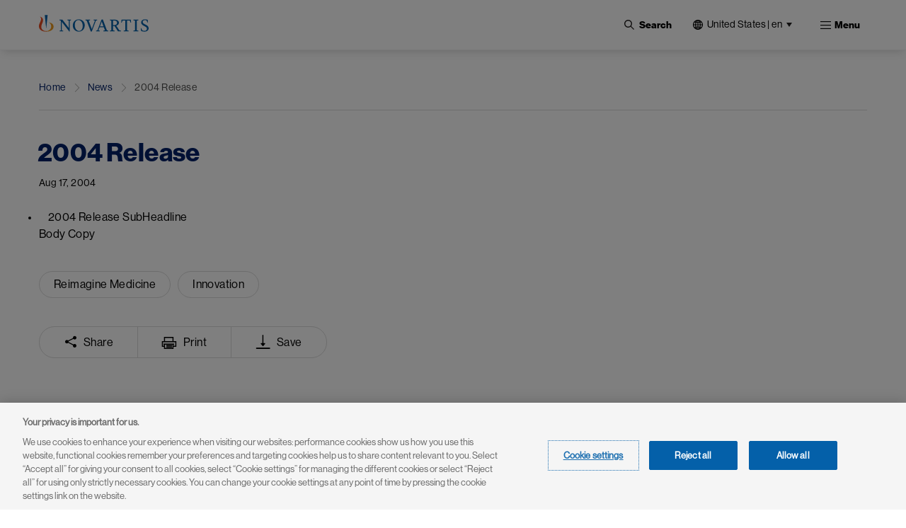

--- FILE ---
content_type: text/html; charset=UTF-8
request_url: https://www.novartis.com/us-en/news/media-releases/2004-release
body_size: 17288
content:
 <!DOCTYPE html>
<html lang="en" dir="ltr" prefix="content: http://purl.org/rss/1.0/modules/content/  dc: http://purl.org/dc/terms/  foaf: http://xmlns.com/foaf/0.1/  og: http://ogp.me/ns#  rdfs: http://www.w3.org/2000/01/rdf-schema#  schema: http://schema.org/  sioc: http://rdfs.org/sioc/ns#  sioct: http://rdfs.org/sioc/types#  skos: http://www.w3.org/2004/02/skos/core#  xsd: http://www.w3.org/2001/XMLSchema# ">
  <head>
    <meta charset="utf-8" />
<meta name="description" content="2004 Release SubHeadlineBody Copy" />
<meta name="keywords" content="Reimagine Medicine, Innovation, novartis," />
<link rel="canonical" href="https://www.novartis.com/us-en/news/media-releases/2004-release" />
<meta property="og:site_name" content="Novartis United States of America" />
<meta property="og:type" content="Website" />
<meta property="og:url" content="https://www.novartis.com/us-en/news/media-releases/2004-release" />
<meta property="og:title" content="2004 Release" />
<meta property="og:description" content="2004 Release SubHeadlineBody Copy" />
<meta property="og:image" content="https://www.novartis.com/sites/novartis_com/files/2023-11/novartis-animated-logo-1x.gif" />
<meta property="og:image:url" content="https://www.novartis.com/sites/novartis_com/files/2023-11/novartis-animated-logo-1x.gif" />
<meta property="og:image:secure_url" content="https://www.novartis.com/sites/novartis_com/files/2023-11/novartis-animated-logo-1x.gif" />
<meta property="og:image:alt" content="Novartis logo" />
<meta name="twitter:card" content="summary_large_image" />
<meta name="twitter:site" content="@novartis" />
<meta name="twitter:description" content="2004 Release SubHeadlineBody Copy" />
<meta name="twitter:title" content="2004 Release" />
<meta name="twitter:site:id" content="17226612" />
<meta name="twitter:url" content="https://www.novartis.com/us-en/news/media-releases/2004-release" />
<meta name="twitter:image" content="https://www.novartis.com/sites/novartis_com/files/novartis-logo-open-graph.jpg" />
<meta name="twitter:image:alt" content="At Novartis, we reimagine medicine in the broadest possible sense, from finding innovative treatments that improve and extend people’s lives, to making our healthcare system more accessible and equitable for all. We put special emphasis on developing sustainable solutions that address the root causes of healthcare disparities and inequities, using new tools, approaches and perspectives to drive meaningful change." />
<meta name="MobileOptimized" content="width" />
<meta name="HandheldFriendly" content="true" />
<meta name="viewport" content="width=device-width, initial-scale=1, shrink-to-fit=no" />
<script type="application/ld+json">{
    "@context": "https://schema.org",
    "@graph": [
        {
            "@type": "NewsArticle",
            "name": "2004 Release",
            "headline": "2004 Release",
            "description": "2004 Release SubHeadlineBody Copy",
            "about": [],
            "datePublished": "Tue, 08/17/2004 - 23:40",
            "dateModified": "Thu, 07/07/2022 - 10:28",
            "publisher": {
                "@type": "Organization",
                "@id": "https://www.novartis.com/us-en/",
                "name": "Novartis United States of America",
                "url": "https://www.novartis.com/us-en/",
                "sameAs": [
                    "https://www.twitter.com/novartis",
                    "https://www.linkedin.com/company/novartis",
                    "https://www.youtube.com/user/novartis",
                    "https://www.facebook.com/novartis",
                    "https://www.instagram.com/novartis"
                ],
                "logo": {
                    "@type": "ImageObject",
                    "url": "https://www.novartis.com/sites/novartis_com/files/novartis-logo-open-graph.jpg"
                }
            },
            "mainEntityOfPage": "https://www.novartis.com/us-en/news/media-releases/2004-release"
        },
        {
            "@type": "WebPage",
            "@id": "https://www.novartis.com/us-en/",
            "description": "2004 Release SubHeadlineBody Copy",
            "breadcrumb": {
                "@type": "BreadcrumbList",
                "itemListElement": [
                    {
                        "@type": "ListItem",
                        "position": 1,
                        "name": "Home",
                        "item": "https://www.novartis.com/us-en/"
                    },
                    {
                        "@type": "ListItem",
                        "position": 2,
                        "name": "News",
                        "item": "https://www.novartis.com/us-en/news"
                    },
                    {
                        "@type": "ListItem",
                        "position": 3,
                        "name": "2004 Release",
                        "item": "https://www.novartis.com/us-en/news/media-releases/2004-release"
                    }
                ]
            },
            "publisher": {
                "@type": "Organization",
                "@id": "https://www.novartis.com/us-en/",
                "name": "Novartis United States of America",
                "url": "https://www.novartis.com/us-en/",
                "sameAs": [
                    "https://www.twitter.com/novartis",
                    "https://www.linkedin.com/company/novartis",
                    "https://www.youtube.com/user/novartis",
                    "https://www.facebook.com/novartis",
                    "https://www.instagram.com/novartis"
                ],
                "logo": {
                    "@type": "ImageObject",
                    "url": "https://www.novartis.com/sites/novartis_com/files/novartis-logo-open-graph.jpg"
                }
            }
        }
    ]
}</script>
<meta http-equiv="x-ua-compatible" content="ie=edge" />
<link rel="icon" href="/us-en/themes/custom/polaris/favicon.ico" type="image/vnd.microsoft.icon" />
<link rel="alternate" hreflang="en" href="https://www.novartis.com/us-en/news/media-releases/2004-release" />
<link rel="preconnect" href="https://cdn.cookielaw.org" />
<script>window.a2a_config=window.a2a_config||{};a2a_config.callbacks=[];a2a_config.overlays=[];a2a_config.templates={};</script>

    <title>2004 Release | Novartis United States of America</title>
    <link rel="stylesheet" media="all" href="/us-en/sites/novartis_us/files/css/css_WuqTnodySDm8nwVXm6Am0ieMkOnFIMI-MmVu6QTg-Ic.css?delta=0&amp;language=en&amp;theme=polaris&amp;include=[base64]&amp;0=t94use" />
<link rel="stylesheet" media="all" href="/us-en/sites/novartis_us/files/css/css_TQbp6J_V5EZlSpnC65TfDIURQQsRvJlqCvr5BvWXo5U.css?delta=1&amp;language=en&amp;theme=polaris&amp;include=[base64]&amp;0=t94use" />
<link rel="stylesheet" media="print" href="/us-en/sites/novartis_us/files/css/css_FFgMuFqudKl5BUDuSTlLVU386dvx_hyNvOzXeUyl6Ho.css?delta=2&amp;language=en&amp;theme=polaris&amp;include=[base64]&amp;0=t94use" />
<link rel="stylesheet" media="all" href="/us-en/sites/novartis_us/files/css/css_m26zjDnzNUPI4__zvK-RsA7HgL9wFHR_d1OeGfJCyxA.css?delta=3&amp;language=en&amp;theme=polaris&amp;include=[base64]&amp;0=t94use" />

    <script type="application/json" data-drupal-selector="drupal-settings-json">{"path":{"baseUrl":"\/us-en\/","pathPrefix":"","currentPath":"node\/78376","currentPathIsAdmin":false,"isFront":false,"currentLanguage":"en"},"pluralDelimiter":"\u0003","suppressDeprecationErrors":true,"ajaxPageState":{"libraries":"[base64]","theme":"polaris","theme_token":null},"ajaxTrustedUrl":{"\/us-en\/search":true},"cookiepro":{"uuid":"fe8dfb2c-2701-45db-8577-13675c68ed60"},"gtag":{"tagId":"","consentMode":false,"otherIds":[],"events":[],"additionalConfigInfo":[]},"gtm":{"tagId":null,"settings":{"data_layer":"dataLayer","include_environment":false},"tagIds":["GTM-57RJQ5"]},"dataLayer":{"defaultLang":"en","languages":{"en":{"id":"en","name":"English","direction":"ltr","weight":0}}},"data":{"extlink":{"extPopup":{"id":"external_link","title":"You are now leaving the Novartis United States of America website","body":"\u003Cp\u003EThis link will take you to a website to which our \u003Ca data-entity-substitution=\u0022canonical\u0022 data-entity-type=\u0022node\u0022 data-entity-uuid=\u002271da5ea4-96e5-49fb-87a6-51d6352e0067\u0022 href=\u0022\/us-en\/privacy\u0022 title=\u0022Novartis US privacy policy center\u0022\u003EPrivacy Policy\u003C\/a\u003E does not apply. You are solely responsible for your interactions with that website.\u003C\/p\u003E","labelyes":"Continue","labelno":"Cancel","target":"_blank"},"extPopupFlag":true,"extTarget":true,"extTargetAppendNewWindowLabel":"(opens in a new window)","extTargetNoOverride":true,"extNofollow":true,"extTitleNoOverride":false,"extNoreferrer":true,"extFollowNoOverride":false,"extClass":"ext","extLabel":"(link is external)","extImgClass":false,"extSubdomains":true,"extExclude":"privacyportal-de\\.onetrust.com\\\/webform","extInclude":"novartis\\.com(?!\\\/us-en), ","extCssExclude":".off-url, \r\n.arctic_over_view_toggle.arctic_grid_view .item-list ul.whole-item .each-item,\r\n.language-selector-name, .media_access_logs_modal_form_choice,\r\n.paragraph--type--product-documents .lockbtnwrap a","extCssInclude":"","extCssExplicit":"","extAlert":true,"extHideIcons":false,"mailtoClass":"0","telClass":"","mailtoLabel":"(link sends email)","telLabel":"(link is a phone number)","extUseFontAwesome":false,"extIconPlacement":"append","extPreventOrphan":false,"extFaLinkClasses":"fa fa-external-link","extFaMailtoClasses":"fa fa-envelope-o","extAdditionalLinkClasses":"","extAdditionalMailtoClasses":"","extAdditionalTelClasses":"","extFaTelClasses":"fa fa-phone","whitelistedDomains":[],"extExcludeNoreferrer":""}},"search_api_autocomplete":{"global_search":{"min_length":3}},"arctic_core":{"accessibility_text":null,"palettes_list":["#0460A9","#EC9A1E","#E74A21","#8D1F1B","#221F1F","#656565","#C7C7C7","#E4E4E4"]},"ajax":[],"user":{"uid":0,"permissionsHash":"28d864cd65bf737061be6aa98dc1695a7d227f47f73e690f1bb0032bba3da087"}}</script>
<script src="/us-en/sites/novartis_us/files/js/js_Ck-vXdGw3YgJ5WgQEMPqOguerBlE9qmKa_XqOYICN8g.js?scope=header&amp;delta=0&amp;language=en&amp;theme=polaris&amp;include=[base64]&amp;0=t94use" data-ot-ignore></script>
<script src="/us-en/modules/contrib/cookiepro/js/cookiepro.js?t94use" data-ot-ignore></script>
<script src="/us-en/modules/contrib/google_tag/js/gtag.js?t94use" data-ot-ignore></script>
<script src="/us-en/modules/contrib/google_tag/js/gtm.js?t94use" data-ot-ignore></script>

  </head>
  <body class="layout-one-sidebar layout-sidebar-second page-node-78376 path-node node--type-media-release pattern-no_color-no_pattern alert_popup_show_once content-news-media-releases-2004-release">
    <a href="#main" class="visually-hidden focusable skip-link">
      Skip to main content
    </a>
    <noscript><iframe src="https://www.googletagmanager.com/ns.html?id=GTM-57RJQ5"
                  height="0" width="0" style="display:none;visibility:hidden"></iframe></noscript>

      <div class="dialog-off-canvas-main-canvas" data-off-canvas-main-canvas>
    

 <div class="arc-fixed">
     <div class="alert-banner-region">
             
   </div>
    <header id="header" class="header"  aria-label="Site header">
                        <div class="full-width-topbar">
            <nav class="navbar" id="navbar-top">
                            
                
                                        </nav>
          </div>
                <div class="full-width-navbar">
          <nav class="navbar navbar-expand-xl" id="navbar-main">
                                         <a href="/us-en/" rel="home" class="navbar-brand">
              <img src="/us-en/themes/custom/polaris/logo.svg" alt="Novartis" title="Home" class="img-fluid d-inline-block align-top novartis-logo" />
            
    </a>
    

                              <div class="novartis_whole_menu">
                    
<div class="top-search-block">
  <ul id="block-nvs-arctic-account-menu-top-search-block" class="clearfix nav simple-menu">
    <li class="nav-item search">
      <button class="nav-link nav-link-">
      <img class="icon-search" src="/themes/custom/polaris/patterns/images/icon-search.svg" alt="Open">
      <img class="icon-close" src="/themes/custom/polaris/patterns/images/icon-close.svg" alt="Close">
      <span class="text-search">Search</span>
     </button>
      <div class="views-exposed-form bef-exposed-form block block-views block-views-exposed-filter-blockglobal-search-global-search" data-bef-auto-submit-full-form="" data-bef-auto-submit="" data-bef-auto-submit-delay="500" data-drupal-selector="views-exposed-form-global-search-global-search" id="block-polaris-exposedformglobal-searchglobal-search" data-block-plugin-id="views_exposed_filter_block:global_search-global_search">
        
                
                  <div class="content">
            
<form action="/us-en/search" method="get" id="views-exposed-form-global-search-global-search" accept-charset="UTF-8" class="views-exposed-form-global-search-global-search">
  <div class="wrap-global-search-result container">
  




        
  <div class="js-form-item js-form-type-search-api-autocomplete form-type-search-api-autocomplete js-form-item-keyword form-item-keyword form-no-label mb-3">
          <label for="edit-keyword" class="visually-hidden">Site Search</label>
                    <div>
<input placeholder="Search" data-drupal-selector="edit-keyword" data-search-api-autocomplete-search="global_search" class="form-autocomplete form-text form-control arc-input" data-autocomplete-path="/us-en/search_api_autocomplete/global_search?display=global_search&amp;&amp;filter=keyword" type="text" id="edit-keyword" name="keyword" value="" maxlength="128"/>
</div>

                      </div>

  
  <div data-drupal-selector="edit-actions" class="form-actions js-form-wrapper form-wrapper mb-3" id="edit-actions"><div>
<input data-bef-auto-submit-click="" data-drupal-selector="edit-submit-global-search" type="submit" id="edit-submit-global-search" value="Apply" class="button js-form-submit form-submit btn btn-primary form-control arc-input"/>
</div>
</div>

  
    <div class="count-filters">
      
      
    </div>
</div>

<div class="search-clear-all"><div>
<input onclick="clearAllFilterButton(); return false;" data-drupal-selector="edit-button" type="submit" id="edit-button" name="op" value="Clear All" class="button js-form-submit form-submit form-control arc-input"/>
</div>
</div>

</form>

          </div>
              </div>
    </li>
  </ul>
</div>
<div id="block-polaris-languagecountryselectorfordesktop" data-block-plugin-id="novartis_language_selector" class="block block-nc-language-selector block-novartis-language-selector">
  

  
      <div class="content">
      

<!-- Header block -->
<div class="language-selector-header-block language-selector-header-desktop" id="language-selector-header-block">
    <div class="language-selector-name triangle-icon">
        <img src="/themes/custom/polaris/patterns/images/globe.svg" alt="language-selector-globe">
                <button class="site-selector-anchor-link-toggle" aria-label="United States | en">United States | en</button>
            </div>
</div>

<!-- desktop block -->
<div class="language-selector-desktop">
    <div class="ls-title">
                
  <div  role="heading" class="h2" aria-label="Choose Location" aria-level="2">
    <span>Choose Location</span>
  </div>
                </div>
  
  <div class="tab-content-block">
    <div class="region-tabs">
    <!-- Nav pills -->
            <ul class="nav nav-pills">
                <li class="nav-item">
            <a  class="nav-link active" href="#americas" data-bs-toggle="pill"><strong>Americas</strong></a>
        </li>
                <li class="nav-item">
            <a  class="nav-link" href="#asia-pacific" data-bs-toggle="pill"><strong>Asia Pacific</strong></a>
        </li>
                <li class="nav-item">
            <a  class="nav-link" href="#europe" data-bs-toggle="pill"><strong>Europe</strong></a>
        </li>
                <li class="nav-item">
            <a  class="nav-link" href="#international" data-bs-toggle="pill"><strong>International</strong></a>
        </li>
                <li class="nav-item">
            <a  class="nav-link" href="#middle-east-africa" data-bs-toggle="pill"><strong>Middle East & Africa</strong></a>
        </li>
              </ul>
          </div>
  </div>
  <div class="tab-content">
    <!-- Regions Content -->
                <div id=americas  class="tab-pane active">
        <dl class="countries-list">
          <!-- Countries List -->
                      <dt></dt>
            <dd>
              <a  href="https://www.novartis.com/ar-es/" target="_self">Argentina | <strong>Español</strong></a>
            </dd>
                      <dt></dt>
            <dd>
              <a  href="https://www.novartis.com/br-pt/" target="_self">Brazil | <strong>Português</strong></a>
            </dd>
                      <dt></dt>
            <dd>
              <a  href="https://www.novartis.com/ca-en/" target="_self">Canada | <strong>English</strong></a>
            </dd>
                      <dt></dt>
            <dd>
              <a  href="https://www.novartis.com/ca-fr/" target="_self">Canada | <strong>Français</strong></a>
            </dd>
                      <dt></dt>
            <dd>
              <a  href="https://www.novartis.com/acc-es/" target="_self">Andean & CAC | <strong>Español</strong></a>
            </dd>
                      <dt></dt>
            <dd>
              <a  href="https://www.novartis.com/co-es/" target="_self">Colombia | <strong>Español</strong></a>
            </dd>
                      <dt></dt>
            <dd>
              <a  href="https://www.novartis.com/mx-es/" target="_self">Mexico | <strong>Español</strong></a>
            </dd>
                      <dt></dt>
            <dd>
              <a  href="https://www.novartis.com/us-en/" target="_self">United States | <strong>English</strong></a>
            </dd>
                    </dl>
      </div>
                <div id=asia-pacific  class="tab-pane">
        <dl class="countries-list">
          <!-- Countries List -->
                      <dt></dt>
            <dd>
              <a  href="https://www.novartis.com/au-en/" target="_self">Australia | <strong>English</strong></a>
            </dd>
                      <dt></dt>
            <dd>
              <a  href="https://www.novartis.com/hk-zh/" target="_self">Hong Kong S.A.R. | <strong>繁體中文</strong></a>
            </dd>
                      <dt></dt>
            <dd>
              <a  href="https://www.novartis.com/in-en/" target="_self">India | <strong>English</strong></a>
            </dd>
                      <dt></dt>
            <dd>
              <a  href="https://www.novartis.com/id-en/" target="_self">Indonesia | <strong>English</strong></a>
            </dd>
                      <dt></dt>
            <dd>
              <a  href="https://www.novartis.com/jp-ja/" target="_self">Japan | <strong>日本語</strong></a>
            </dd>
                      <dt></dt>
            <dd>
              <a  href="https://www.novartis.com/kr-ko/" target="_self">Korea | <strong>한국어</strong></a>
            </dd>
                      <dt></dt>
            <dd>
              <a  href="https://www.novartis.com.cn/" target="_self">Mainland China | <strong>中文</strong></a>
            </dd>
                      <dt></dt>
            <dd>
              <a  href="https://www.novartis.com/my-en/" target="_self">Malaysia | <strong>English</strong></a>
            </dd>
                      <dt></dt>
            <dd>
              <a  href="https://www.novartis.com/ph-en/" target="_self">Philippines | <strong>English</strong></a>
            </dd>
                      <dt></dt>
            <dd>
              <a  href="https://www.novartis.com/sg-en/" target="_self">Singapore | <strong>English</strong></a>
            </dd>
                      <dt></dt>
            <dd>
              <a  href="https://www.novartis.com/tw-zh/" target="_self">Taiwan | <strong>繁體中文</strong></a>
            </dd>
                      <dt></dt>
            <dd>
              <a  href="https://www.novartis.com/th-th/" target="_self">Thailand | <strong>ภาษาไทย</strong></a>
            </dd>
                    </dl>
      </div>
                <div id=europe  class="tab-pane">
        <dl class="countries-list">
          <!-- Countries List -->
                      <dt></dt>
            <dd>
              <a  href="https://www.novartis.com/at-de/" target="_self">Austria | <strong>Deutsch</strong></a>
            </dd>
                      <dt></dt>
            <dd>
              <a  href="https://www.novartis.com/be-fr/" target="_self">Belgium | <strong>Français</strong></a>
            </dd>
                      <dt></dt>
            <dd>
              <a  href="https://www.novartis.com/be-nl/" target="_self">Belgium | <strong>Nederlands</strong></a>
            </dd>
                      <dt></dt>
            <dd>
              <a  href="https://www.novartis.com/bg-bg/" target="_self">Bulgaria | <strong>Български</strong></a>
            </dd>
                      <dt></dt>
            <dd>
              <a  href="https://www.novartis.com/cz-cs/" target="_self">Czech Republic | <strong>Česky</strong></a>
            </dd>
                      <dt></dt>
            <dd>
              <a  href="https://www.novartis.com/cz-en/" target="_self">Czech Republic | <strong>English</strong></a>
            </dd>
                      <dt></dt>
            <dd>
              <a  href="https://www.novartis.com/dk-da/" target="_self">Denmark | <strong>Dansk</strong></a>
            </dd>
                      <dt></dt>
            <dd>
              <a  href="https://www.novartis.com/ee-et/" target="_self">Estonia | <strong>Eesti</strong></a>
            </dd>
                      <dt></dt>
            <dd>
              <a  href="https://www.novartis.com/fi-fi/" target="_self">Finland | <strong>Suomalainen</strong></a>
            </dd>
                      <dt></dt>
            <dd>
              <a  href="https://www.novartis.com/fr-fr/" target="_self">France | <strong>Français</strong></a>
            </dd>
                      <dt></dt>
            <dd>
              <a  href="https://www.novartis.com/de-de/" target="_self">Germany | <strong>Deutsch</strong></a>
            </dd>
                      <dt></dt>
            <dd>
              <a  href="https://www.novartis.com/gr-el/" target="_self">Greece | <strong>Ελληνικά</strong></a>
            </dd>
                      <dt></dt>
            <dd>
              <a  href="https://www.novartis.com/hu-hu/" target="_self">Hungary | <strong>Magyar</strong></a>
            </dd>
                      <dt></dt>
            <dd>
              <a  href="https://www.novartis.com/ie-en/" target="_self">Ireland | <strong>English</strong></a>
            </dd>
                      <dt></dt>
            <dd>
              <a  href="https://www.novartis.com/it-it/" target="_self">Italy | <strong>Italiano</strong></a>
            </dd>
                      <dt></dt>
            <dd>
              <a  href="https://www.novartis.com/lv-lv/" target="_self">Latvia | <strong>Latvian</strong></a>
            </dd>
                      <dt></dt>
            <dd>
              <a  href="https://www.novartis.com/lt-lt/" target="_self">Lithuania | <strong>Lithuanian</strong></a>
            </dd>
                      <dt></dt>
            <dd>
              <a  href="https://www.novartis.com/nl-nl/" target="_self">Netherlands | <strong>Nederlands</strong></a>
            </dd>
                      <dt></dt>
            <dd>
              <a  href="https://www.novartis.com/no-no/" target="_self">Norway | <strong>Norsk</strong></a>
            </dd>
                      <dt></dt>
            <dd>
              <a  href="https://www.novartis.com/pl-pl/" target="_self">Poland | <strong>Polski</strong></a>
            </dd>
                      <dt></dt>
            <dd>
              <a  href="https://www.novartis.com/pt-pt/" target="_self">Portugal | <strong>Português</strong></a>
            </dd>
                      <dt></dt>
            <dd>
              <a  href="https://www.novartis.com/ro-ro/" target="_self">Romania | <strong>Română</strong></a>
            </dd>
                      <dt></dt>
            <dd>
              <a  href="https://www.novartis.com/ru-ru/" target="_self">Russia | <strong>Русский</strong></a>
            </dd>
                      <dt></dt>
            <dd>
              <a  href="https://www.novartis.com/rs-sr/" target="_self">Serbia | <strong>Srpski</strong></a>
            </dd>
                      <dt></dt>
            <dd>
              <a  href="https://www.novartis.com/sk-sk/" target="_self">Slovakia | <strong>Slovensky</strong></a>
            </dd>
                      <dt></dt>
            <dd>
              <a  href="https://www.novartis.com/si-sl/" target="_self">Slovenia | <strong>Slovenščina</strong></a>
            </dd>
                      <dt></dt>
            <dd>
              <a  href="https://www.novartis.com/si-en/" target="_self">Slovenia | <strong>English</strong></a>
            </dd>
                      <dt></dt>
            <dd>
              <a  href="https://www.novartis.com/es-es/" target="_self">Spain | <strong>Español</strong></a>
            </dd>
                      <dt></dt>
            <dd>
              <a  href="https://www.novartis.com/se-se/" target="_self">Sweden | <strong>Svenska</strong></a>
            </dd>
                      <dt></dt>
            <dd>
              <a  href="https://www.novartis.com/ch-de/" target="_self">Switzerland | <strong>Deutsch</strong></a>
            </dd>
                      <dt></dt>
            <dd>
              <a  href="https://www.novartis.com/ch-fr/" target="_self">Switzerland | <strong>Français</strong></a>
            </dd>
                      <dt></dt>
            <dd>
              <a  href="https://www.novartis.com/tr-tr/" target="_self">Türkiye | <strong>Türkçe</strong></a>
            </dd>
                      <dt></dt>
            <dd>
              <a  href="https://www.novartis.com/ua-uk/" target="_self">Ukraine | <strong>українська</strong></a>
            </dd>
                      <dt></dt>
            <dd>
              <a  href="https://www.novartis.com/uk-en/" target="_self">United Kingdom | <strong>English</strong></a>
            </dd>
                    </dl>
      </div>
                <div id=international  class="tab-pane">
        <dl class="countries-list">
          <!-- Countries List -->
                      <dt></dt>
            <dd>
              <a  href="https://www.novartis.com/" target="_self">Global | <strong>English</strong></a>
            </dd>
                      <dt></dt>
            <dd>
              <a  href="https://www.novartisfoundation.org" target="_self">Novartis Foundation | <strong>English</strong></a>
            </dd>
                    </dl>
      </div>
                <div id=middle-east-africa  class="tab-pane">
        <dl class="countries-list">
          <!-- Countries List -->
                      <dt></dt>
            <dd>
              <a  href="https://www.novartis.com/eg-en/" target="_self">Egypt | <strong>English</strong></a>
            </dd>
                      <dt></dt>
            <dd>
              <a  href="https://www.novartis.com/il-he/" target="_self">Israel | <strong>עברית</strong></a>
            </dd>
                      <dt></dt>
            <dd>
              <a  href="https://www.novartis.com/sa-ar/" target="_self">Saudi Arabia | <strong>العربية</strong></a>
            </dd>
                      <dt></dt>
            <dd>
              <a  href="https://www.novartis.com/za-en/" target="_self">South Africa | <strong>English</strong></a>
            </dd>
                    </dl>
      </div>
      </div>
</div>

    </div>
  </div>
<div id="block-polaris-languagecountryselectorformobile" data-block-plugin-id="nc_language_selector_mobile" class="block block-nc-language-selector block-nc-language-selector-mobile">
  

  
      <div class="content">
      

<div id="block-languagecountryselectorformobile" data-block-plugin-id="novartis_language_selector_mobile" class="block block-novartis-language-selector block-novartis-language-selector-mobile block-wrapper">

    <div class="language-selector-header-block-mobile language-selector-header-mobile" id="language-selector-header-block-mobile">
        <div class="language-selector-name triangle-icon">
            <img src="/themes/custom/polaris/patterns/images/globe.svg" alt="language-selector-globe">
                        <button class="site-selector-anchor-link-toggle" aria-label="United States">United States</button>
                    </div>
    </div>

        <div class="language-selector-mobile">
        <div class="brand-quinary-light">
                    <div class="heading">
              
  <div  class="h3" aria-label="Choose Location" role="heading" aria-level="3">
    <span>Choose Location</span>
  </div>
                    </div>
                    <div class="tab-content-block-mobile">
                    <div class="region-selector-wrapper">
                <div class="dropdown dropdown-select">
	<button  class="dropdown-toggle" type="button" id="dropdownMenuButton" data-selected-region="americas" data-bs-toggle="dropdown" aria-haspopup="true" aria-expanded="false">
		<strong><strong>americas</strong></strong>
	</button>
	<div class="dropdown-menu" >
					<a  class="dropdown-item" data-region="americas" href="#americas">Americas</a>
					<a  class="dropdown-item" data-region="asia-pacific" href="#asia-pacific">Asia Pacific</a>
					<a  class="dropdown-item" data-region="europe" href="#europe">Europe</a>
					<a  class="dropdown-item" data-region="international" href="#international">International</a>
					<a  class="dropdown-item" data-region="middle-east-africa" href="#middle-east-africa">Middle East &amp; Africa</a>
			</div>
</div>
            </div>
                </div>
                    <div class="countrylist-wrapper">
                <dl class="countries-list">
                    <!-- Countries List -->
                                            <dt></dt>
                            <dd>
                                <a  href="https://www.novartis.com/ar-es/" target="_self" data-region-identifier="americas">Argentina | <strong>Español</strong></a>
                            </dd>
                                            <dt></dt>
                            <dd>
                                <a  href="https://www.novartis.com/au-en/" target="_self" data-region-identifier="asia-pacific">Australia | <strong>English</strong></a>
                            </dd>
                                            <dt></dt>
                            <dd>
                                <a  href="https://www.novartis.com/at-de/" target="_self" data-region-identifier="europe">Austria | <strong>Deutsch</strong></a>
                            </dd>
                                            <dt></dt>
                            <dd>
                                <a  href="https://www.novartis.com/be-fr/" target="_self" data-region-identifier="europe">Belgium | <strong>Français</strong></a>
                            </dd>
                                            <dt></dt>
                            <dd>
                                <a  href="https://www.novartis.com/be-nl/" target="_self" data-region-identifier="europe">Belgium | <strong>Nederlands</strong></a>
                            </dd>
                                            <dt></dt>
                            <dd>
                                <a  href="https://www.novartis.com/br-pt/" target="_self" data-region-identifier="americas">Brazil | <strong>Português</strong></a>
                            </dd>
                                            <dt></dt>
                            <dd>
                                <a  href="https://www.novartis.com/bg-bg/" target="_self" data-region-identifier="europe">Bulgaria | <strong>Български</strong></a>
                            </dd>
                                            <dt></dt>
                            <dd>
                                <a  href="https://www.novartis.com/ca-en/" target="_self" data-region-identifier="americas">Canada | <strong>English</strong></a>
                            </dd>
                                            <dt></dt>
                            <dd>
                                <a  href="https://www.novartis.com/ca-fr/" target="_self" data-region-identifier="americas">Canada | <strong>Français</strong></a>
                            </dd>
                                            <dt></dt>
                            <dd>
                                <a  href="https://www.novartis.com/acc-es/" target="_self" data-region-identifier="americas">Andean & CAC | <strong>Español</strong></a>
                            </dd>
                                            <dt></dt>
                            <dd>
                                <a  href="https://www.novartis.com/co-es/" target="_self" data-region-identifier="americas">Colombia | <strong>Español</strong></a>
                            </dd>
                                            <dt></dt>
                            <dd>
                                <a  href="https://www.novartis.com/cz-cs/" target="_self" data-region-identifier="europe">Czech Republic | <strong>Česky</strong></a>
                            </dd>
                                            <dt></dt>
                            <dd>
                                <a  href="https://www.novartis.com/cz-en/" target="_self" data-region-identifier="europe">Czech Republic | <strong>English</strong></a>
                            </dd>
                                            <dt></dt>
                            <dd>
                                <a  href="https://www.novartis.com/dk-da/" target="_self" data-region-identifier="europe">Denmark | <strong>Dansk</strong></a>
                            </dd>
                                            <dt></dt>
                            <dd>
                                <a  href="https://www.novartis.com/eg-en/" target="_self" data-region-identifier="middle-east-africa">Egypt | <strong>English</strong></a>
                            </dd>
                                            <dt></dt>
                            <dd>
                                <a  href="https://www.novartis.com/ee-et/" target="_self" data-region-identifier="europe">Estonia | <strong>Eesti</strong></a>
                            </dd>
                                            <dt></dt>
                            <dd>
                                <a  href="https://www.novartis.com/fi-fi/" target="_self" data-region-identifier="europe">Finland | <strong>Suomalainen</strong></a>
                            </dd>
                                            <dt></dt>
                            <dd>
                                <a  href="https://www.novartis.com/fr-fr/" target="_self" data-region-identifier="europe">France | <strong>Français</strong></a>
                            </dd>
                                            <dt></dt>
                            <dd>
                                <a  href="https://www.novartis.com/de-de/" target="_self" data-region-identifier="europe">Germany | <strong>Deutsch</strong></a>
                            </dd>
                                            <dt></dt>
                            <dd>
                                <a  href="https://www.novartis.com/gr-el/" target="_self" data-region-identifier="europe">Greece | <strong>Ελληνικά</strong></a>
                            </dd>
                                            <dt></dt>
                            <dd>
                                <a  href="https://www.novartis.com/hk-zh/" target="_self" data-region-identifier="asia-pacific">Hong Kong S.A.R. | <strong>繁體中文</strong></a>
                            </dd>
                                            <dt></dt>
                            <dd>
                                <a  href="https://www.novartis.com/hu-hu/" target="_self" data-region-identifier="europe">Hungary | <strong>Magyar</strong></a>
                            </dd>
                                            <dt></dt>
                            <dd>
                                <a  href="https://www.novartis.com/in-en/" target="_self" data-region-identifier="asia-pacific">India | <strong>English</strong></a>
                            </dd>
                                            <dt></dt>
                            <dd>
                                <a  href="https://www.novartis.com/id-en/" target="_self" data-region-identifier="asia-pacific">Indonesia | <strong>English</strong></a>
                            </dd>
                                            <dt></dt>
                            <dd>
                                <a  href="https://www.novartis.com/ie-en/" target="_self" data-region-identifier="europe">Ireland | <strong>English</strong></a>
                            </dd>
                                            <dt></dt>
                            <dd>
                                <a  href="https://www.novartis.com/il-he/" target="_self" data-region-identifier="middle-east-africa">Israel | <strong>עברית</strong></a>
                            </dd>
                                            <dt></dt>
                            <dd>
                                <a  href="https://www.novartis.com/it-it/" target="_self" data-region-identifier="europe">Italy | <strong>Italiano</strong></a>
                            </dd>
                                            <dt></dt>
                            <dd>
                                <a  href="https://www.novartis.com/jp-ja/" target="_self" data-region-identifier="asia-pacific">Japan | <strong>日本語</strong></a>
                            </dd>
                                            <dt></dt>
                            <dd>
                                <a  href="https://www.novartis.com/kr-ko/" target="_self" data-region-identifier="asia-pacific">Korea | <strong>한국어</strong></a>
                            </dd>
                                            <dt></dt>
                            <dd>
                                <a  href="https://www.novartis.com/lv-lv/" target="_self" data-region-identifier="europe">Latvia | <strong>Latvian</strong></a>
                            </dd>
                                            <dt></dt>
                            <dd>
                                <a  href="https://www.novartis.com/lt-lt/" target="_self" data-region-identifier="europe">Lithuania | <strong>Lithuanian</strong></a>
                            </dd>
                                            <dt></dt>
                            <dd>
                                <a  href="https://www.novartis.com.cn/" target="_self" data-region-identifier="asia-pacific">Mainland China | <strong>中文</strong></a>
                            </dd>
                                            <dt></dt>
                            <dd>
                                <a  href="https://www.novartis.com/my-en/" target="_self" data-region-identifier="asia-pacific">Malaysia | <strong>English</strong></a>
                            </dd>
                                            <dt></dt>
                            <dd>
                                <a  href="https://www.novartis.com/mx-es/" target="_self" data-region-identifier="americas">Mexico | <strong>Español</strong></a>
                            </dd>
                                            <dt></dt>
                            <dd>
                                <a  href="https://www.novartis.com/nl-nl/" target="_self" data-region-identifier="europe">Netherlands | <strong>Nederlands</strong></a>
                            </dd>
                                            <dt></dt>
                            <dd>
                                <a  href="https://www.novartis.com/no-no/" target="_self" data-region-identifier="europe">Norway | <strong>Norsk</strong></a>
                            </dd>
                                            <dt></dt>
                            <dd>
                                <a  href="https://www.novartis.com/" target="_self" data-region-identifier="international">Global | <strong>English</strong></a>
                            </dd>
                                            <dt></dt>
                            <dd>
                                <a  href="https://www.novartisfoundation.org" target="_self" data-region-identifier="international">Novartis Foundation | <strong>English</strong></a>
                            </dd>
                                            <dt></dt>
                            <dd>
                                <a  href="https://www.novartis.com/ph-en/" target="_self" data-region-identifier="asia-pacific">Philippines | <strong>English</strong></a>
                            </dd>
                                            <dt></dt>
                            <dd>
                                <a  href="https://www.novartis.com/pl-pl/" target="_self" data-region-identifier="europe">Poland | <strong>Polski</strong></a>
                            </dd>
                                            <dt></dt>
                            <dd>
                                <a  href="https://www.novartis.com/pt-pt/" target="_self" data-region-identifier="europe">Portugal | <strong>Português</strong></a>
                            </dd>
                                            <dt></dt>
                            <dd>
                                <a  href="https://www.novartis.com/ro-ro/" target="_self" data-region-identifier="europe">Romania | <strong>Română</strong></a>
                            </dd>
                                            <dt></dt>
                            <dd>
                                <a  href="https://www.novartis.com/ru-ru/" target="_self" data-region-identifier="europe">Russia | <strong>Русский</strong></a>
                            </dd>
                                            <dt></dt>
                            <dd>
                                <a  href="https://www.novartis.com/sa-ar/" target="_self" data-region-identifier="middle-east-africa">Saudi Arabia | <strong>العربية</strong></a>
                            </dd>
                                            <dt></dt>
                            <dd>
                                <a  href="https://www.novartis.com/rs-sr/" target="_self" data-region-identifier="europe">Serbia | <strong>Srpski</strong></a>
                            </dd>
                                            <dt></dt>
                            <dd>
                                <a  href="https://www.novartis.com/sg-en/" target="_self" data-region-identifier="asia-pacific">Singapore | <strong>English</strong></a>
                            </dd>
                                            <dt></dt>
                            <dd>
                                <a  href="https://www.novartis.com/sk-sk/" target="_self" data-region-identifier="europe">Slovakia | <strong>Slovensky</strong></a>
                            </dd>
                                            <dt></dt>
                            <dd>
                                <a  href="https://www.novartis.com/si-sl/" target="_self" data-region-identifier="europe">Slovenia | <strong>Slovenščina</strong></a>
                            </dd>
                                            <dt></dt>
                            <dd>
                                <a  href="https://www.novartis.com/si-en/" target="_self" data-region-identifier="europe">Slovenia | <strong>English</strong></a>
                            </dd>
                                            <dt></dt>
                            <dd>
                                <a  href="https://www.novartis.com/za-en/" target="_self" data-region-identifier="middle-east-africa">South Africa | <strong>English</strong></a>
                            </dd>
                                            <dt></dt>
                            <dd>
                                <a  href="https://www.novartis.com/es-es/" target="_self" data-region-identifier="europe">Spain | <strong>Español</strong></a>
                            </dd>
                                            <dt></dt>
                            <dd>
                                <a  href="https://www.novartis.com/se-se/" target="_self" data-region-identifier="europe">Sweden | <strong>Svenska</strong></a>
                            </dd>
                                            <dt></dt>
                            <dd>
                                <a  href="https://www.novartis.com/ch-de/" target="_self" data-region-identifier="europe">Switzerland | <strong>Deutsch</strong></a>
                            </dd>
                                            <dt></dt>
                            <dd>
                                <a  href="https://www.novartis.com/ch-fr/" target="_self" data-region-identifier="europe">Switzerland | <strong>Français</strong></a>
                            </dd>
                                            <dt></dt>
                            <dd>
                                <a  href="https://www.novartis.com/tw-zh/" target="_self" data-region-identifier="asia-pacific">Taiwan | <strong>繁體中文</strong></a>
                            </dd>
                                            <dt></dt>
                            <dd>
                                <a  href="https://www.novartis.com/th-th/" target="_self" data-region-identifier="asia-pacific">Thailand | <strong>ภาษาไทย</strong></a>
                            </dd>
                                            <dt></dt>
                            <dd>
                                <a  href="https://www.novartis.com/tr-tr/" target="_self" data-region-identifier="europe">Türkiye | <strong>Türkçe</strong></a>
                            </dd>
                                            <dt></dt>
                            <dd>
                                <a  href="https://www.novartis.com/ua-uk/" target="_self" data-region-identifier="europe">Ukraine | <strong>українська</strong></a>
                            </dd>
                                            <dt></dt>
                            <dd>
                                <a  href="https://www.novartis.com/uk-en/" target="_self" data-region-identifier="europe">United Kingdom | <strong>English</strong></a>
                            </dd>
                                            <dt></dt>
                            <dd>
                                <a  href="https://www.novartis.com/us-en/" target="_self" data-region-identifier="americas">United States | <strong>English</strong></a>
                            </dd>
                                    </dl>
            </div>
                </div>
    </div>
</div>

    </div>
  </div>
<div class="top-menu-block" >
  <ul id="block-nvs-arctic-account-menu-top-menu-block" class="clearfix nav simple-menu">
    <li class="nav-item menu">
      <button class="nav-link nav-link- " aria-label="Menu">Menu</button>
      <div id="block-polaris-mainnavigation" data-block-plugin-id="we_megamenu_block:main" class="block block-we-megamenu block-we-megamenu-blockmain">
      
            
            <div class="content">
      <div class="region-we-mega-menu">
	<nav  class="main navbar navbar-default navbar-we-mega-menu mobile-collapse hover-action" data-menu-name="main" data-block-theme="polaris" data-style="Default" data-animation="None" data-delay="" data-duration="" data-autoarrow="" data-alwayshowsubmenu="" data-action="hover" data-mobile-collapse="0">
	  <div class="container-fluid">
	    <ul  class="we-mega-menu-ul nav nav-tabs">
  <li  class="we-mega-menu-li dropdown-menu" data-level="0" data-element-type="we-mega-menu-li" data-id="79519f5b-f68a-4b76-9b78-7c6be7369d94" data-submenu="1" data-group="0" data-class="" data-icon="" data-caption="" data-alignsub="" data-target="">
<i class="borderH"></i>
        <a class="we-mega-menu-li" title="About" href="/us-en/about" >
    <i class="borderH"></i>
      About&nbsp;

          </a>
    <div  class="we-mega-menu-submenu" data-element-type="we-mega-menu-submenu">
	<span class="more_from"></span>
  <div class="we-mega-menu-submenu-inner">
    <div  class="we-mega-menu-row" data-element-type="we-mega-menu-row" data-custom-row="1">
  <div  class="we-mega-menu-col span6" data-element-type="we-mega-menu-col" data-width="6" data-block="" data-blocktitle="0" data-hidewhencollapse="" data-class="">
  
</div>
<div  class="we-mega-menu-col span6" data-element-type="we-mega-menu-col" data-width="6" data-block="polaris_megamenuaboutnovartis" data-blocktitle="0" data-hidewhencollapse="" data-class="">
    <div class="type-of-block"><div class="block-inner"><div class="megamenu-content-block">
  <div id="block-polaris-megamenuaboutnovartis" data-block-plugin-id="block_content:0ca50736-cc66-48c9-8504-b8bb2d389255" class="block-content-mega_menu">
    
        
                                                                                                                                                                                                                                                                                                                                                                                                                                            <div class="section-image">
               <img src="/us-en/sites/novartis_us/files/styles/image_mega_menu/public/2025-01/team-meeting-east-hanover-v2.jpg.webp?itok=S6mToI2Q" alt="Team meeting" title="Team meeting"/>
              </div>
                          <div class="section-content">
                          About
                        </div>
                        <div class="section-description">
              <p>Every day, we work to reimagine medicine to improve and extend people’s lives. Learn about us and our story.</p>
            </div>
                                                                              </div>
</div>
</div></div>

</div>

</div>
<div  class="we-mega-menu-row" data-element-type="we-mega-menu-row" data-custom-row="0">
  <div  class="we-mega-menu-col span12" data-element-type="we-mega-menu-col" data-width="12" data-block="" data-blocktitle="0" data-hidewhencollapse="" data-class="">
  <ul class="nav nav-tabs subul">
  <li  class="we-mega-menu-li sub-hidden-collapse" data-level="1" data-element-type="we-mega-menu-li" data-id="88d08b32-3e97-4ef4-90ff-7075fa868d6a" data-submenu="0" data-group="0" data-class="" data-icon="" data-caption="" data-alignsub="" data-target="">
<i class="borderH"></i>
        <a class="we-mega-menu-li" title="Novartis in the US" href="/us-en/about/novartis-us" >
    <i class="borderH"></i>
      Novartis in the US&nbsp;

          </a>
    
</li>
<li  class="we-mega-menu-li" data-level="1" data-element-type="we-mega-menu-li" data-id="d62abc6a-6765-4f5c-8fdb-28af030aa01c" data-submenu="0" data-group="0" data-class="" data-icon="" data-caption="" data-alignsub="" data-target="">
<i class="borderH"></i>
        <a class="we-mega-menu-li" title="Our US Leadership" href="/us-en/about/leadership-team" >
    <i class="borderH"></i>
      Our US Leadership&nbsp;

          </a>
    
</li>
<li  class="we-mega-menu-li" data-level="1" data-element-type="we-mega-menu-li" data-id="9f72a56e-7581-4bdc-b67e-699c12216403" data-submenu="0" data-group="0" data-class="" data-icon="" data-caption="" data-alignsub="" data-target="_blank">
<i class="borderH"></i>
              <a class="we-mega-menu-li" title="People and culture" href="https://www.novartis.com/about/strategy/people-and-culture"  target="_blank" >
    <i class="borderH"></i>
      People and culture&nbsp;

          </a>
    
</li>
<li  class="we-mega-menu-li" data-level="1" data-element-type="we-mega-menu-li" data-id="705a172d-2be5-4b12-873e-cb2418d3ce3e" data-submenu="0" data-group="0" data-class="" data-icon="" data-caption="" data-alignsub="" data-target="">
<i class="borderH"></i>
        <a class="we-mega-menu-li" title="Products" href="/us-en/about/products" >
    <i class="borderH"></i>
      Products&nbsp;

          </a>
    
</li>
<li  class="we-mega-menu-li dropdown-menu" data-level="1" data-element-type="we-mega-menu-li" data-id="08e86e57-decd-45e3-bdf0-d7277fadadbb" data-submenu="1" data-group="0" data-class="" data-icon="" data-caption="" data-alignsub="" data-target="">
<i class="borderH"></i>
        <a class="we-mega-menu-li" title="Therapeutic areas" href="/us-en/about/therapeutic-areas" >
    <i class="borderH"></i>
      Therapeutic areas&nbsp;

          </a>
    <div  class="we-mega-menu-submenu" data-element-type="we-mega-menu-submenu">
	<span class="more_from"></span>
  <div class="we-mega-menu-submenu-inner">
    <div  class="we-mega-menu-row" data-element-type="we-mega-menu-row" data-custom-row="0">
  <div  class="we-mega-menu-col span12" data-element-type="we-mega-menu-col" data-width="12" data-block="" data-blocktitle="0" data-hidewhencollapse="" data-class="">
  <ul class="nav nav-tabs subul">
  <li  class="we-mega-menu-li" data-level="2" data-element-type="we-mega-menu-li" data-id="274761ef-20f4-4570-9dd5-cb3bd85ffa24" data-submenu="0" data-group="0" data-class="" data-icon="" data-caption="" data-alignsub="" data-target="">
<i class="borderH"></i>
        <a class="we-mega-menu-li" title="Oncology" href="/us-en/about/therapeutic-areas/oncology" >
    <i class="borderH"></i>
      Oncology&nbsp;

          </a>
    
</li>
<li  class="we-mega-menu-li" data-level="2" data-element-type="we-mega-menu-li" data-id="953bc847-b179-411d-804d-24a05dec4603" data-submenu="0" data-group="0" data-class="" data-icon="" data-caption="" data-alignsub="" data-target="">
<i class="borderH"></i>
        <a class="we-mega-menu-li" title="Immunology" href="/us-en/about/therapeutic-areas/immunology" >
    <i class="borderH"></i>
      Immunology&nbsp;

          </a>
    
</li>

</ul>
</div>

</div>

  </div>
</div>

</li>
<li  class="we-mega-menu-li" data-level="1" data-element-type="we-mega-menu-li" data-id="86216b3e-27e0-4f5d-aa0d-2feb3085edc7" data-submenu="0" data-group="0" data-class="" data-icon="" data-caption="" data-alignsub="" data-target="">
<i class="borderH"></i>
        <a class="we-mega-menu-li" title="Inclusion and belonging" href="/us-en/about/inclusion-and-belonging" >
    <i class="borderH"></i>
      Inclusion and belonging&nbsp;

          </a>
    
</li>
<li  class="we-mega-menu-li" data-level="1" data-element-type="we-mega-menu-li" data-id="e3b302a4-64f5-4f57-8316-cd37d4bf376f" data-submenu="0" data-group="0" data-class="" data-icon="" data-caption="" data-alignsub="" data-target="">
<i class="borderH"></i>
        <a class="we-mega-menu-li" title="Manufacturing" href="/us-en/about/investing-americas-health" >
    <i class="borderH"></i>
      Manufacturing&nbsp;

          </a>
    
</li>
<li  class="we-mega-menu-li" data-level="1" data-element-type="we-mega-menu-li" data-id="328dad5a-4749-4b74-ac92-a690f28493c6" data-submenu="0" data-group="0" data-class="" data-icon="" data-caption="" data-alignsub="" data-target="">
<i class="borderH"></i>
        <a class="we-mega-menu-li" title="Partnerships" href="/us-en/about/nfl-partnership" >
    <i class="borderH"></i>
      Partnerships&nbsp;

          </a>
    
</li>
<li  class="we-mega-menu-li" data-level="1" data-element-type="we-mega-menu-li" data-id="c75009fc-d95a-4b34-8608-3936502eba30" data-submenu="0" data-group="0" data-class="" data-icon="" data-caption="" data-alignsub="" data-target="">
<i class="borderH"></i>
        <a class="we-mega-menu-li" title="Contact us" href="/us-en/about/contact-us" >
    <i class="borderH"></i>
      Contact us&nbsp;

          </a>
    
</li>

</ul>
</div>

</div>

  </div>
</div>

</li>
<li  class="we-mega-menu-li dropdown-menu" data-level="0" data-element-type="we-mega-menu-li" data-id="8f88086b-138e-41d7-86f6-e7e378d23f8b" data-submenu="1" data-group="0" data-class="" data-icon="" data-caption="" data-alignsub="" data-target="">
<i class="borderH"></i>
        <a class="we-mega-menu-li" title="Patients and caregivers" href="/us-en/patients-and-caregivers" >
    <i class="borderH"></i>
      Patients and caregivers&nbsp;

          </a>
    <div  class="we-mega-menu-submenu" data-element-type="we-mega-menu-submenu">
	<span class="more_from"></span>
  <div class="we-mega-menu-submenu-inner">
    <div  class="we-mega-menu-row" data-element-type="we-mega-menu-row" data-custom-row="1">
  <div  class="we-mega-menu-col span6" data-element-type="we-mega-menu-col" data-width="6" data-block="" data-blocktitle="0" data-hidewhencollapse="" data-class="">
  <ul class="nav nav-tabs subul">
  <li  class="we-mega-menu-li" data-level="1" data-element-type="we-mega-menu-li" data-id="3fed92fc-4918-4ad6-8e27-39ba724fc5bb" data-submenu="0" data-group="0" data-class="" data-icon="" data-caption="" data-alignsub="" data-target="">
<i class="borderH"></i>
        <a class="we-mega-menu-li" title="Novartis commitment to patients and caregivers" href="/us-en/patients-and-caregivers/novartis-commitment-patients-and-caregivers" >
    <i class="borderH"></i>
      Novartis commitment to patients and caregivers&nbsp;

          </a>
    
</li>
<li  class="we-mega-menu-li" data-level="1" data-element-type="we-mega-menu-li" data-id="3a9e0284-2090-4188-aae8-3d515aaa782f" data-submenu="0" data-group="0" data-class="" data-icon="" data-caption="" data-alignsub="" data-target="">
<i class="borderH"></i>
        <a class="we-mega-menu-li" title="Patient assistance" href="/us-en/patients-and-caregivers/patient-assistance" >
    <i class="borderH"></i>
      Patient assistance&nbsp;

          </a>
    
</li>
<li  class="we-mega-menu-li dropdown-menu" data-level="1" data-element-type="we-mega-menu-li" data-id="ead5718c-e6c8-4a81-89f6-3749412747f5" data-submenu="1" data-group="0" data-class="" data-icon="" data-caption="" data-alignsub="" data-target="">
<i class="borderH"></i>
        <a class="we-mega-menu-li" title="Diseases" href="/us-en/patients-and-caregivers/diseases" >
    <i class="borderH"></i>
      Diseases&nbsp;

          </a>
    <div  class="we-mega-menu-submenu" data-element-type="we-mega-menu-submenu">
	<span class="more_from"></span>
  <div class="we-mega-menu-submenu-inner">
    <div  class="we-mega-menu-row" data-element-type="we-mega-menu-row" data-custom-row="0">
  <div  class="we-mega-menu-col span12" data-element-type="we-mega-menu-col" data-width="12" data-block="" data-blocktitle="0" data-hidewhencollapse="" data-class="">
  <ul class="nav nav-tabs subul">
  <li  class="we-mega-menu-li" data-level="2" data-element-type="we-mega-menu-li" data-id="cc7300d3-cf55-4cb8-99f1-fbaba258182c" data-submenu="0" data-group="0" data-class="" data-icon="" data-caption="" data-alignsub="" data-target="">
<i class="borderH"></i>
        <a class="we-mega-menu-li" title="Chronic spontaneous urticaria (CSU)" href="/us-en/patients-and-caregivers/diseases/chronic-spontaneous-urticaria-csu" >
    <i class="borderH"></i>
      Chronic spontaneous urticaria (CSU)&nbsp;

          </a>
    
</li>
<li  class="we-mega-menu-li" data-level="2" data-element-type="we-mega-menu-li" data-id="890f3490-1d0e-4157-98a7-cac6149e7d35" data-submenu="0" data-group="0" data-class="" data-icon="" data-caption="" data-alignsub="" data-target="">
<i class="borderH"></i>
        <a class="we-mega-menu-li" title="Hidradenitis suppurativa (HS)" href="/us-en/patients-and-caregivers/diseases/hidradenitis-suppurativa-hs" >
    <i class="borderH"></i>
      Hidradenitis suppurativa (HS)&nbsp;

          </a>
    
</li>
<li  class="we-mega-menu-li" data-level="2" data-element-type="we-mega-menu-li" data-id="170a87aa-59f6-4b80-a67e-c41a2b2df76d" data-submenu="0" data-group="0" data-class="" data-icon="" data-caption="" data-alignsub="" data-target="">
<i class="borderH"></i>
        <a class="we-mega-menu-li" title="Prostate Cancer (PC)" href="/us-en/patients-and-caregivers/diseases/prostate-cancer" >
    <i class="borderH"></i>
      Prostate Cancer (PC)&nbsp;

          </a>
    
</li>
<li  class="we-mega-menu-li" data-level="2" data-element-type="we-mega-menu-li" data-id="f5eeebd1-a0be-453c-916c-e34317105d94" data-submenu="0" data-group="0" data-class="" data-icon="" data-caption="" data-alignsub="" data-target="">
<i class="borderH"></i>
        <a class="we-mega-menu-li" title="Paroxysmal Nocturnal Hemoglobinuria (PNH)" href="/us-en/patients-and-caregivers/diseases/paroxysmal-nocturnal-hemoglobinuria-pnh" >
    <i class="borderH"></i>
      Paroxysmal Nocturnal Hemoglobinuria (PNH)&nbsp;

          </a>
    
</li>
<li  class="we-mega-menu-li" data-level="2" data-element-type="we-mega-menu-li" data-id="6cbcb4ae-cfab-45ea-bcff-ef06da047467" data-submenu="0" data-group="0" data-class="" data-icon="" data-caption="" data-alignsub="" data-target="">
<i class="borderH"></i>
        <a class="we-mega-menu-li" title="Breast Cancer" href="/us-en/patients-and-caregivers/diseases/breast-cancer" >
    <i class="borderH"></i>
      Breast Cancer&nbsp;

          </a>
    
</li>
<li  class="we-mega-menu-li" data-level="2" data-element-type="we-mega-menu-li" data-id="7708cf3e-8782-4f74-a142-c6c658050632" data-submenu="0" data-group="0" data-class="" data-icon="" data-caption="" data-alignsub="" data-target="">
<i class="borderH"></i>
        <a class="we-mega-menu-li" title="Sjögren's Disease" href="/us-en/patients-and-caregivers/diseases/sjogrens-disease" >
    <i class="borderH"></i>
      Sjögren&#039;s Disease&nbsp;

          </a>
    
</li>

</ul>
</div>

</div>
<div  class="we-mega-menu-row" data-element-type="we-mega-menu-row" data-custom-row="1">
  <div  class="we-mega-menu-col span12" data-element-type="we-mega-menu-col" data-width="12" data-block="" data-blocktitle="1" data-hidewhencollapse="" data-class="">
  
</div>

</div>

  </div>
</div>

</li>
<li  class="we-mega-menu-li" data-level="1" data-element-type="we-mega-menu-li" data-id="c052de22-51a3-4546-9782-c74afdfe38e8" data-submenu="0" data-group="0" data-class="" data-icon="" data-caption="" data-alignsub="" data-target="_blank">
<i class="borderH"></i>
              <a class="we-mega-menu-li" title="Participating in clinical trials" href="https://www.novartis.com/clinicaltrials"  target="_blank" >
    <i class="borderH"></i>
      Participating in clinical trials&nbsp;

          </a>
    
</li>
<li  class="we-mega-menu-li" data-level="1" data-element-type="we-mega-menu-li" data-id="d56d35a9-e63b-4397-90ec-b95160ff611a" data-submenu="0" data-group="0" data-class="" data-icon="" data-caption="" data-alignsub="" data-target="_blank">
<i class="borderH"></i>
              <a class="we-mega-menu-li" title="Adverse event reporting" href="https://www.report.novartis.com"  target="_blank" >
    <i class="borderH"></i>
      Adverse event reporting&nbsp;

          </a>
    
</li>
<li  class="we-mega-menu-li" data-level="1" data-element-type="we-mega-menu-li" data-id="6ccc5db2-e85a-46b2-8371-aab0ea8ecff8" data-submenu="0" data-group="0" data-class="" data-icon="" data-caption="" data-alignsub="" data-target="">
<i class="borderH"></i>
        <a class="we-mega-menu-li" title="Patient resources" href="/us-en/patients-and-caregivers/patient-resources" >
    <i class="borderH"></i>
      Patient resources&nbsp;

          </a>
    
</li>

</ul>
</div>
<div  class="we-mega-menu-col span6" data-element-type="we-mega-menu-col" data-width="6" data-block="polaris_megamenupatientsandcaregivers_2" data-blocktitle="0" data-hidewhencollapse="" data-class="">
    <div class="type-of-block"><div class="block-inner"><div class="megamenu-content-block">
  <div id="block-polaris-megamenupatientsandcaregivers-2" data-block-plugin-id="block_content:473b76b6-0660-4a78-8cbf-d2309637f4dc" class="block-content-mega_menu">
    
        
                                                                                                                                                                                                                                                                                                                                                                                                                                            <div class="section-image">
               <img src="/us-en/sites/novartis_us/files/styles/image_mega_menu/public/2022-05/patient-smiling-doctor.jpg.webp?itok=rA_Fvq0A" alt="Patient smiling at doctor image" title="Patient smiling at doctor image"/>
              </div>
                          <div class="section-content">
                          Patients and caregivers
                        </div>
                        <div class="section-description">
              <p>Visit resources tailored for our patient communities and their caregivers, including information around patient assistance, disease information and related resources.</p>
            </div>
                                                                              </div>
</div>
</div></div>

</div>

</div>

  </div>
</div>

</li>
<li  class="we-mega-menu-li dropdown-menu" data-level="0" data-element-type="we-mega-menu-li" data-id="d655510f-2c8d-4218-b5ed-69fb7eeb8e1f" data-submenu="1" data-group="0" data-class="" data-icon="" data-caption="" data-alignsub="" data-target="">
<i class="borderH"></i>
        <a class="we-mega-menu-li" title="Healthcare professionals" href="/us-en/healthcare-professionals" >
    <i class="borderH"></i>
      Healthcare professionals&nbsp;

          </a>
    <div  class="we-mega-menu-submenu" data-element-type="we-mega-menu-submenu">
	<span class="more_from"></span>
  <div class="we-mega-menu-submenu-inner">
    <div  class="we-mega-menu-row" data-element-type="we-mega-menu-row" data-custom-row="1">
  <div  class="we-mega-menu-col span6" data-element-type="we-mega-menu-col" data-width="6" data-block="" data-blocktitle="0" data-hidewhencollapse="" data-class="">
  <ul class="nav nav-tabs subul">
  <li  class="we-mega-menu-li" data-level="1" data-element-type="we-mega-menu-li" data-id="d11db234-e217-4f13-b0d1-fad89b91b3e9" data-submenu="0" data-group="0" data-class="" data-icon="" data-caption="" data-alignsub="" data-target="_blank">
<i class="borderH"></i>
              <a class="we-mega-menu-li" title="Novartis pipeline" href="https://www.novartis.com/research-development/novartis-pipeline"  target="_blank" >
    <i class="borderH"></i>
      Novartis pipeline&nbsp;

          </a>
    
</li>
<li  class="we-mega-menu-li" data-level="1" data-element-type="we-mega-menu-li" data-id="a91cb59a-bc44-4e77-a2d6-1f0972813f2b" data-submenu="0" data-group="0" data-class="" data-icon="" data-caption="" data-alignsub="" data-target="_blank">
<i class="borderH"></i>
              <a class="we-mega-menu-li" title="Novartis clinical trials" href="https://www.novartis.com/clinicaltrials"  target="_blank" >
    <i class="borderH"></i>
      Novartis clinical trials&nbsp;

          </a>
    
</li>
<li  class="we-mega-menu-li" data-level="1" data-element-type="we-mega-menu-li" data-id="fad004e9-9644-451c-b4ca-37e5f4b4dbbb" data-submenu="0" data-group="0" data-class="" data-icon="" data-caption="" data-alignsub="" data-target="_blank">
<i class="borderH"></i>
              <a class="we-mega-menu-li" title="Adverse event reporting" href="https://www.report.novartis.com"  target="_blank" >
    <i class="borderH"></i>
      Adverse event reporting&nbsp;

          </a>
    
</li>
<li  class="we-mega-menu-li" data-level="1" data-element-type="we-mega-menu-li" data-id="18bff39c-ffdf-41d6-923e-5fb2fb6c58d5" data-submenu="0" data-group="0" data-class="" data-icon="" data-caption="" data-alignsub="" data-target="">
<i class="borderH"></i>
        <a class="we-mega-menu-li" title="External funding" href="/us-en/healthcare-professionals/external-funding-healthcare-professionals" >
    <i class="borderH"></i>
      External funding&nbsp;

          </a>
    
</li>
<li  class="we-mega-menu-li" data-level="1" data-element-type="we-mega-menu-li" data-id="5354d7f4-5fa8-4973-a249-cfc767f07f98" data-submenu="0" data-group="0" data-class="" data-icon="" data-caption="" data-alignsub="" data-target="">
<i class="borderH"></i>
        <a class="we-mega-menu-li" title="HCP resources" href="/us-en/healthcare-professionals/hcp-resources" >
    <i class="borderH"></i>
      HCP resources&nbsp;

          </a>
    
</li>
<li  class="we-mega-menu-li" data-level="1" data-element-type="we-mega-menu-li" data-id="ae9ed287-1174-449e-8646-06e2b6272536" data-submenu="0" data-group="0" data-class="" data-icon="" data-caption="" data-alignsub="" data-target="">
<i class="borderH"></i>
        <a class="we-mega-menu-li" title="Personalized and Precision Medicine" href="/us-en/healthcare-professionals/personalized-and-precision-medicine" >
    <i class="borderH"></i>
      Personalized and Precision Medicine&nbsp;

          </a>
    
</li>
<li  class="we-mega-menu-li" data-level="1" data-element-type="we-mega-menu-li" data-id="0a065311-14af-49ab-94fd-0dd136f222f1" data-submenu="0" data-group="0" data-class="" data-icon="" data-caption="" data-alignsub="" data-target="">
<i class="borderH"></i>
        <a class="we-mega-menu-li" title="Health Information Technology Resources" href="/us-en/healthcare-professionals/health-information-technology-resources" >
    <i class="borderH"></i>
      Health Information Technology Resources&nbsp;

          </a>
    
</li>

</ul>
</div>
<div  class="we-mega-menu-col span6" data-element-type="we-mega-menu-col" data-width="6" data-block="polaris_megamenuhealthcareprofessionals" data-blocktitle="0" data-hidewhencollapse="" data-class="">
    <div class="type-of-block"><div class="block-inner"><div class="megamenu-content-block">
  <div id="block-polaris-megamenuhealthcareprofessionals" data-block-plugin-id="block_content:446577e7-1590-482e-902a-f16ced11f153" class="block-content-mega_menu">
    
        
                                                                                                                                                                                                                                                                                                                                                                                                                                            <div class="section-image">
               <img src="/us-en/sites/novartis_us/files/styles/image_mega_menu/public/2022-05/two-doctors-examining-x-ray.jpg.webp?itok=2KJ28y_c" alt="Two doctors examining X-ray" title="Two doctors examining X-ray"/>
              </div>
                          <div class="section-content">
                          Healthcare professionals
                        </div>
                        <div class="section-description">
              <p>Visit our resource hub for information around clinical trials, our products and innovation pipeline.</p>
            </div>
                                                                              </div>
</div>
</div></div>

</div>

</div>

  </div>
</div>

</li>
<li  class="we-mega-menu-li dropdown-menu" data-level="0" data-element-type="we-mega-menu-li" data-id="3ca53d45-f07b-45a6-928c-16c7a2a29068" data-submenu="1" data-group="0" data-class="" data-icon="" data-caption="" data-alignsub="" data-target="">
<i class="borderH"></i>
        <a class="we-mega-menu-li" title="ESG" href="/us-en/esg" >
    <i class="borderH"></i>
      ESG&nbsp;

          </a>
    <div  class="we-mega-menu-submenu" data-element-type="we-mega-menu-submenu">
	<span class="more_from"></span>
  <div class="we-mega-menu-submenu-inner">
    <div  class="we-mega-menu-row" data-element-type="we-mega-menu-row" data-custom-row="1">
  <div  class="we-mega-menu-col span6" data-element-type="we-mega-menu-col" data-width="6" data-block="" data-blocktitle="0" data-hidewhencollapse="" data-class="">
  <ul class="nav nav-tabs subul">
  <li  class="we-mega-menu-li dropdown-menu" data-level="1" data-element-type="we-mega-menu-li" data-id="79b6c439-1cfc-4b6a-adc3-64ba8a136def" data-submenu="1" data-group="0" data-class="" data-icon="" data-caption="" data-alignsub="" data-target="">
<i class="borderH"></i>
        <a class="we-mega-menu-li" title="Ethical behavior" href="/us-en/esg/ethical-behavior" >
    <i class="borderH"></i>
      Ethical behavior&nbsp;

          </a>
    <div  class="we-mega-menu-submenu" data-element-type="we-mega-menu-submenu">
	<span class="more_from"></span>
  <div class="we-mega-menu-submenu-inner">
    <div  class="we-mega-menu-row" data-element-type="we-mega-menu-row" data-custom-row="0">
  <div  class="we-mega-menu-col span12" data-element-type="we-mega-menu-col" data-width="12" data-block="" data-blocktitle="0" data-hidewhencollapse="" data-class="">
  <ul class="nav nav-tabs subul">
  <li  class="we-mega-menu-li" data-level="2" data-element-type="we-mega-menu-li" data-id="279bb56e-3db9-42a7-bfb0-1aedfe020330" data-submenu="0" data-group="0" data-class="" data-icon="" data-caption="" data-alignsub="" data-target="">
<i class="borderH"></i>
        <a class="we-mega-menu-li" title="Code of ethics" href="/us-en/esg/ethical-behavior/code-ethics" >
    <i class="borderH"></i>
      Code of ethics&nbsp;

          </a>
    
</li>
<li  class="we-mega-menu-li" data-level="2" data-element-type="we-mega-menu-li" data-id="84231e3b-e002-4577-926c-5969617a73f3" data-submenu="0" data-group="0" data-class="" data-icon="" data-caption="" data-alignsub="" data-target="">
<i class="borderH"></i>
        <a class="we-mega-menu-li" title="SpeakUp" href="/us-en/esg/ethical-behavior/speakup" >
    <i class="borderH"></i>
      SpeakUp&nbsp;

          </a>
    
</li>
<li  class="we-mega-menu-li" data-level="2" data-element-type="we-mega-menu-li" data-id="68c2bd4e-c920-49fd-b2ce-e981e3648e0a" data-submenu="0" data-group="0" data-class="" data-icon="" data-caption="" data-alignsub="" data-target="">
<i class="borderH"></i>
        <a class="we-mega-menu-li" title="PhRMA Code on interactions with healthcare professionals" href="/us-en/esg/ethical-behavior/phrma-code-interactions-healthcare-professionals" >
    <i class="borderH"></i>
      PhRMA Code on interactions with healthcare professionals&nbsp;

          </a>
    
</li>
<li  class="we-mega-menu-li" data-level="2" data-element-type="we-mega-menu-li" data-id="3f23eb4a-d5d5-44dc-bd4f-ba4f1c9866cd" data-submenu="0" data-group="0" data-class="" data-icon="" data-caption="" data-alignsub="" data-target="">
<i class="borderH"></i>
        <a class="we-mega-menu-li" title="Business principles" href="/us-en/esg/ethical-behavior/business-principles" >
    <i class="borderH"></i>
      Business principles&nbsp;

          </a>
    
</li>

</ul>
</div>

</div>
<div  class="we-mega-menu-row" data-element-type="we-mega-menu-row" data-custom-row="1">
  <div  class="we-mega-menu-col span12" data-element-type="we-mega-menu-col" data-width="12" data-block="" data-blocktitle="1" data-hidewhencollapse="" data-class="">
  
</div>

</div>

  </div>
</div>

</li>
<li  class="we-mega-menu-li dropdown-menu" data-level="1" data-element-type="we-mega-menu-li" data-id="1d462331-1b7e-4818-b8ac-c7a75fca809e" data-submenu="1" data-group="0" data-class="" data-icon="" data-caption="" data-alignsub="" data-target="">
<i class="borderH"></i>
        <a class="we-mega-menu-li" title="Ethics, risk and compliance" href="/us-en/esg/ethics-risk-and-compliance" >
    <i class="borderH"></i>
      Ethics, risk and compliance&nbsp;

          </a>
    <div  class="we-mega-menu-submenu" data-element-type="we-mega-menu-submenu">
	<span class="more_from"></span>
  <div class="we-mega-menu-submenu-inner">
    <div  class="we-mega-menu-row" data-element-type="we-mega-menu-row" data-custom-row="0">
  <div  class="we-mega-menu-col span12" data-element-type="we-mega-menu-col" data-width="12" data-block="" data-blocktitle="0" data-hidewhencollapse="" data-class="">
  <ul class="nav nav-tabs subul">
  <li  class="we-mega-menu-li" data-level="2" data-element-type="we-mega-menu-li" data-id="0d78e4e9-b61d-4ad1-9ec6-37fc3e4c014f" data-submenu="0" data-group="0" data-class="" data-icon="" data-caption="" data-alignsub="" data-target="">
<i class="borderH"></i>
        <a class="we-mega-menu-li" title="Compliance program" href="/us-en/esg/ethics-risk-and-compliance/compliance-program" >
    <i class="borderH"></i>
      Compliance program&nbsp;

          </a>
    
</li>
<li  class="we-mega-menu-li" data-level="2" data-element-type="we-mega-menu-li" data-id="17ec2e90-cda9-4244-a7d4-d5a875da4a8e" data-submenu="0" data-group="0" data-class="" data-icon="" data-caption="" data-alignsub="" data-target="">
<i class="borderH"></i>
        <a class="we-mega-menu-li" title="State laws" href="/us-en/esg/ethics-risk-and-compliance/state-laws" >
    <i class="borderH"></i>
      State laws&nbsp;

          </a>
    
</li>
<li  class="we-mega-menu-li" data-level="2" data-element-type="we-mega-menu-li" data-id="511760fa-db7f-4927-bf40-e66470e564df" data-submenu="0" data-group="0" data-class="" data-icon="" data-caption="" data-alignsub="" data-target="">
<i class="borderH"></i>
        <a class="we-mega-menu-li" title="Payments to HCPs & HCOs" href="/us-en/esg/ethics-risk-and-compliance/payments-hcps-hcos" >
    <i class="borderH"></i>
      Payments to HCPs &amp; HCOs&nbsp;

          </a>
    
</li>
<li  class="we-mega-menu-li" data-level="2" data-element-type="we-mega-menu-li" data-id="ca69f0be-ecd6-4c2b-80bd-3aa6baeee886" data-submenu="0" data-group="0" data-class="" data-icon="" data-caption="" data-alignsub="" data-target="">
<i class="borderH"></i>
        <a class="we-mega-menu-li" title="Drug Supply Chain Security Act Information" href="/us-en/esg/ethics-risk-and-compliance/drug-supply-chain-security-act-information" >
    <i class="borderH"></i>
      Drug Supply Chain Security Act Information&nbsp;

          </a>
    
</li>

</ul>
</div>

</div>

  </div>
</div>

</li>
<li  class="we-mega-menu-li dropdown-menu" data-level="1" data-element-type="we-mega-menu-li" data-id="1355813f-190d-466a-ab72-483b11a49ec0" data-submenu="1" data-group="0" data-class="" data-icon="" data-caption="" data-alignsub="" data-target="">
<i class="borderH"></i>
        <a class="we-mega-menu-li" title="Corporate responsibility" href="/us-en/esg/corporate-responsibility" >
    <i class="borderH"></i>
      Corporate responsibility&nbsp;

          </a>
    <div  class="we-mega-menu-submenu" data-element-type="we-mega-menu-submenu">
	<span class="more_from"></span>
  <div class="we-mega-menu-submenu-inner">
    <div  class="we-mega-menu-row" data-element-type="we-mega-menu-row" data-custom-row="0">
  <div  class="we-mega-menu-col span12" data-element-type="we-mega-menu-col" data-width="12" data-block="" data-blocktitle="0" data-hidewhencollapse="" data-class="">
  <ul class="nav nav-tabs subul">
  <li  class="we-mega-menu-li" data-level="2" data-element-type="we-mega-menu-li" data-id="0a6d5e90-2b32-4cb0-a497-f924d4704b8d" data-submenu="0" data-group="0" data-class="" data-icon="" data-caption="" data-alignsub="" data-target="">
<i class="borderH"></i>
        <a class="we-mega-menu-li" title="Novartis in Society Integrated Report" href="/us-en/esg/corporate-responsibility/novartis-society-integrated-report" >
    <i class="borderH"></i>
      Novartis in Society Integrated Report&nbsp;

          </a>
    
</li>
<li  class="we-mega-menu-li" data-level="2" data-element-type="we-mega-menu-li" data-id="ffb08fff-1553-40f5-b564-53fcc0ccc74b" data-submenu="0" data-group="0" data-class="" data-icon="" data-caption="" data-alignsub="" data-target="">
<i class="borderH"></i>
        <a class="we-mega-menu-li" title="Novartis US Foundation" href="/us-en/esg/corporate-responsibility/novartis-us-foundation" >
    <i class="borderH"></i>
      Novartis US Foundation&nbsp;

          </a>
    
</li>
<li  class="we-mega-menu-li" data-level="2" data-element-type="we-mega-menu-li" data-id="bee6f3dc-96df-4291-81e7-d8c2ee9589c3" data-submenu="0" data-group="0" data-class="" data-icon="" data-caption="" data-alignsub="" data-target="">
<i class="borderH"></i>
        <a class="we-mega-menu-li" title="People and communities" href="/us-en/esg/corporate-responsibility/people-and-communities" >
    <i class="borderH"></i>
      People and communities&nbsp;

          </a>
    
</li>
<li  class="we-mega-menu-li dropdown-menu" data-level="2" data-element-type="we-mega-menu-li" data-id="3add46b9-2742-4c2a-9a9f-e7a11fac37e5" data-submenu="1" data-group="0" data-class="" data-icon="" data-caption="" data-alignsub="" data-target="">
<i class="borderH"></i>
        <a class="we-mega-menu-li" title="Beacon of hope" href="/us-en/esg/corporate-responsibility/beacon-hope" >
    <i class="borderH"></i>
      Beacon of hope&nbsp;

          </a>
    <div  class="we-mega-menu-submenu" data-element-type="we-mega-menu-submenu">
	<span class="more_from"></span>
  <div class="we-mega-menu-submenu-inner">
    <div  class="we-mega-menu-row" data-element-type="we-mega-menu-row" data-custom-row="1">
  <div  class="we-mega-menu-col span12" data-element-type="we-mega-menu-col" data-width="12" data-block="" data-blocktitle="0" data-hidewhencollapse="" data-class="">
  
</div>

</div>

  </div>
</div>

</li>

</ul>
</div>

</div>

  </div>
</div>

</li>
<li  class="we-mega-menu-li" data-level="1" data-element-type="we-mega-menu-li" data-id="5e53da5b-8b23-4c58-b923-9e9f5ad434eb" data-submenu="0" data-group="0" data-class="" data-icon="" data-caption="" data-alignsub="" data-target="">
<i class="borderH"></i>
        <a class="we-mega-menu-li" title="Environmental sustainability" href="/us-en/esg/environmental-sustainability" >
    <i class="borderH"></i>
      Environmental sustainability&nbsp;

          </a>
    
</li>

</ul>
</div>
<div  class="we-mega-menu-col span6" data-element-type="we-mega-menu-col" data-width="6" data-block="polaris_megamenuesg" data-blocktitle="0" data-hidewhencollapse="" data-class="">
    <div class="type-of-block"><div class="block-inner"><div class="megamenu-content-block">
  <div id="block-polaris-megamenuesg" data-block-plugin-id="block_content:3d34c7d0-f322-4201-9af4-a427b3353752" class="block-content-mega_menu">
    
        
                                                                                                                                                                                                                                                                                                                                                                                                                                            <div class="section-image">
               <img src="/us-en/sites/novartis_us/files/styles/image_mega_menu/public/2025-01/family-and-friends-party-at-home-v2.jpg.webp?itok=XzcafDnv" alt="Family and friends party at home" title="Family and friends party at home"/>
              </div>
                          <div class="section-content">
                          ESG
                        </div>
                        <div class="section-description">
              <p>Learn about our commitment to making a positive impact on society through innovative medicine access, sustainability, and governance.</p>
            </div>
                                                                              </div>
</div>
</div></div>

</div>

</div>

  </div>
</div>

</li>
<li  class="we-mega-menu-li dropdown-menu" data-level="0" data-element-type="we-mega-menu-li" data-id="efd71885-c8fd-4d26-aac7-45f4ce5da8fc" data-submenu="1" data-group="0" data-class="" data-icon="" data-caption="" data-alignsub="" data-target="">
<i class="borderH"></i>
        <a class="we-mega-menu-li" title="News" href="/us-en/news" >
    <i class="borderH"></i>
      News&nbsp;

          </a>
    <div  class="we-mega-menu-submenu" data-element-type="we-mega-menu-submenu">
	<span class="more_from"></span>
  <div class="we-mega-menu-submenu-inner">
    <div  class="we-mega-menu-row" data-element-type="we-mega-menu-row" data-custom-row="1">
  <div  class="we-mega-menu-col span6" data-element-type="we-mega-menu-col" data-width="6" data-block="" data-blocktitle="0" data-hidewhencollapse="" data-class="">
  <ul class="nav nav-tabs subul">
  <li  class="we-mega-menu-li" data-level="1" data-element-type="we-mega-menu-li" data-id="e24f3f77-8907-45d6-9994-e17f664b706e" data-submenu="0" data-group="0" data-class="" data-icon="" data-caption="" data-alignsub="" data-target="">
<i class="borderH"></i>
        <a class="we-mega-menu-li" title="News archive" href="/us-en/news/news-archive" >
    <i class="borderH"></i>
      News archive&nbsp;

          </a>
    
</li>
<li  class="we-mega-menu-li" data-level="1" data-element-type="we-mega-menu-li" data-id="2d9f9450-bfb9-4692-b551-8ebe72315ebd" data-submenu="0" data-group="0" data-class="" data-icon="" data-caption="" data-alignsub="" data-target="">
<i class="borderH"></i>
        <a class="we-mega-menu-li" title="Statements" href="https://www.novartis.com/us-en/news/news-archive?type=news&amp;statement=1" >
    <i class="borderH"></i>
      Statements&nbsp;

          </a>
    
</li>
<li  class="we-mega-menu-li" data-level="1" data-element-type="we-mega-menu-li" data-id="b0dadd9b-ec90-421d-9a88-48bf89093550" data-submenu="0" data-group="0" data-class="" data-icon="" data-caption="" data-alignsub="" data-target="">
<i class="borderH"></i>
        <a class="we-mega-menu-li" title="Stories" href="/us-en/stories" >
    <i class="borderH"></i>
      Stories&nbsp;

          </a>
    
</li>
<li  class="we-mega-menu-li" data-level="1" data-element-type="we-mega-menu-li" data-id="96031039-0f9b-47d8-a58e-582544120734" data-submenu="0" data-group="0" data-class="" data-icon="" data-caption="" data-alignsub="" data-target="">
<i class="borderH"></i>
        <a class="we-mega-menu-li" title="Contacts" href="/us-en/news/us-media-contacts" >
    <i class="borderH"></i>
      Contacts&nbsp;

          </a>
    
</li>

</ul>
</div>
<div  class="we-mega-menu-col span6" data-element-type="we-mega-menu-col" data-width="6" data-block="polaris_megamenunews" data-blocktitle="0" data-hidewhencollapse="" data-class="">
    <div class="type-of-block"><div class="block-inner"><div class="megamenu-content-block">
  <div id="block-polaris-megamenunews" data-block-plugin-id="block_content:9ec6ff82-5e1c-4508-b72f-a0b48e40a6ea" class="block-content-mega_menu">
    
        
                                                                                                                                                                                                                                                                                                                                                                                                                                            <div class="section-image">
               <img src="/us-en/sites/novartis_us/files/styles/image_mega_menu/public/2025-01/meeting-v-2.jpg.webp?itok=ULIpBRaV" alt="Co-workers having a meeting" title="Co-workers having a meeting"/>
              </div>
                          <div class="section-content">
                          News
                        </div>
                        <div class="section-description">
              <p>Check out our media hub for the latest news, stories, and updates from across our business.</p>
            </div>
                                                                              </div>
</div>
</div></div>

</div>

</div>

  </div>
</div>

</li>
<li  class="we-mega-menu-li dropdown-menu" data-level="0" data-element-type="we-mega-menu-li" data-id="d0e8b36d-2566-4202-bd8c-2130504209fb" data-submenu="1" data-group="0" data-class="" data-icon="" data-caption="" data-alignsub="" data-target="">
<i class="borderH"></i>
        <a class="we-mega-menu-li" title="Careers" href="/us-en/careers" >
    <i class="borderH"></i>
      Careers&nbsp;

          </a>
    <div  class="we-mega-menu-submenu" data-element-type="we-mega-menu-submenu">
	<span class="more_from"></span>
  <div class="we-mega-menu-submenu-inner">
    <div  class="we-mega-menu-row" data-element-type="we-mega-menu-row" data-custom-row="1">
  <div  class="we-mega-menu-col span6" data-element-type="we-mega-menu-col" data-width="6" data-block="" data-blocktitle="0" data-hidewhencollapse="" data-class="">
  <ul class="nav nav-tabs subul">
  <li  class="we-mega-menu-li" data-level="1" data-element-type="we-mega-menu-li" data-id="d7eafc22-f6eb-463a-ac5d-14ef5b504a40" data-submenu="0" data-group="0" data-class="" data-icon="" data-caption="" data-alignsub="" data-target="">
<i class="borderH"></i>
        <a class="we-mega-menu-li" title="Career search" href="/us-en/careers/career-search?country%5B0%5D=LOC_US&amp;field_alternative_country%5B0%5D=LOC_US" >
    <i class="borderH"></i>
      Career search&nbsp;

          </a>
    
</li>
<li  class="we-mega-menu-li" data-level="1" data-element-type="we-mega-menu-li" data-id="428af764-e743-415a-a9f6-146b6625c6a6" data-submenu="0" data-group="0" data-class="" data-icon="" data-caption="" data-alignsub="" data-target="">
<i class="borderH"></i>
        <a class="we-mega-menu-li" title="Early career" href="/us-en/careers/early-talent" >
    <i class="borderH"></i>
      Early career&nbsp;

          </a>
    
</li>
<li  class="we-mega-menu-li" data-level="1" data-element-type="we-mega-menu-li" data-id="a15bd447-0127-47cd-9713-55bd13302850" data-submenu="0" data-group="0" data-class="" data-icon="" data-caption="" data-alignsub="" data-target="">
<i class="borderH"></i>
        <a class="we-mega-menu-li" title="Employee benefits" href="/us-en/careers/employee-benefits" >
    <i class="borderH"></i>
      Employee benefits&nbsp;

          </a>
    
</li>
<li  class="we-mega-menu-li" data-level="1" data-element-type="we-mega-menu-li" data-id="1024cd52-5ed0-4da5-8a5c-80dea9147b90" data-submenu="0" data-group="0" data-class="" data-icon="" data-caption="" data-alignsub="" data-target="">
<i class="borderH"></i>
        <a class="we-mega-menu-li" title="Inclusion and belonging " href="/us-en/about/inclusion-and-belonging" >
    <i class="borderH"></i>
      Inclusion and belonging &nbsp;

          </a>
    
</li>

</ul>
</div>
<div  class="we-mega-menu-col span6" data-element-type="we-mega-menu-col" data-width="6" data-block="polaris_megamenucareers" data-blocktitle="0" data-hidewhencollapse="" data-class="">
    <div class="type-of-block"><div class="block-inner"><div class="megamenu-content-block">
  <div id="block-polaris-megamenucareers" data-block-plugin-id="block_content:7cf46458-575f-4f79-8151-8ab6f14a7c55" class="block-content-mega_menu">
    
        
                                                                                                                                                                                                                                                                                                                                                                                                                                            <div class="section-image">
               <img src="/us-en/sites/novartis_us/files/styles/image_mega_menu/public/2025-01/us-careers-v-2.jpg.webp?itok=s525Tr37" alt="Colleagues laughing" title="Colleagues laughing"/>
              </div>
                          <div class="section-content">
                          Careers
                        </div>
                        <div class="section-description">
              <p>Check out what careers are available at Novartis in the U.S. and learn about our people and culture.</p>
            </div>
                                                                              </div>
</div>
</div></div>

</div>

</div>

  </div>
</div>

</li>

</ul>
	  </div>
	</nav>
	<div class="we-mega-right"><div class="megamenu-content-block">
  <div id="block-megamainblock" data-block-plugin-id="block_content:ea496481-0e4a-4250-a145-7f32cb0db638" class="block-content-mega_menu">
    
        
                                                                                                                                                                                                                                                                                                                                                                                                                                            <div class="section-image">
               <img src="/us-en/sites/novartis_us/files/styles/image_mega_menu/public/2023-11/grandmother-mother-daughter-smiling.png.webp?itok=b1F1uciU" alt="Grandmother, mother and daughter smiling and laughing on a beach" title="Grandmother, mother and daughter smiling and laughing on a beach"/>
              </div>
                          <div class="section-content">
                          Home
                        </div>
                        <div class="section-description">
              <p>Working together, we can reimagine medicine to improve and extend people’s lives.</p>
            </div>
                                                                              </div>
</div>
</div>
</div>

      </div>
            </div>
    </li>
  </ul>

</div>


                                </div>
                                                  </nav>
        </div>
          </header>
  </div>
    <div id="main-wrapper" class="layout-main-wrapper  clearfix">
              <div class="highlighted">
        <div class="container section clearfix">
            <div data-drupal-messages-fallback class="hidden"></div>


        </div>
      </div>
                  
                <section class="row region region-hero-banner">
    
  </section>

              <div class="container">
         <div id="block-polaris-breadcrumbs" data-block-plugin-id="system_breadcrumb_block" class="block block-system block-system-breadcrumb-block">
  
    
      <div class="content">
      

  <nav aria-label="breadcrumb" class="breadcrumb_custom_class">
    <ol class="breadcrumb custom-breadcrumb">
                  <li class="breadcrumb-item">
          <a href="/us-en/">Home</a>
        </li>
                        <li class="breadcrumb-item">
          <a href="https://www.novartis.com/us-en/news">News</a>
        </li>
                        <li class="breadcrumb-item">
          <a href="https://www.novartis.com/us-en/news/media-releases/2004-release">2004 Release</a>
        </li>
              </ol>
  </nav>

    </div>
  </div>


      </div>
              <div class="container">
                        <div class="page_title ">
             <section class="row region region-page-title">
    <div id="block-polaris-page-title" data-block-plugin-id="page_title_block" class="block block-core block-page-title-block">
  
    
      <div class="content">
      

      <h1 class="title"><span class="field field--name-title field--type-string field--label-hidden">2004 Release</span>
</h1>
  

    </div>
  </div>

  </section>

    </div>   
     </div>
    
        <div id="main" class="container-fluid custom_width">
          <div class="row row-offcanvas row-offcanvas-left clearfix">
            <div class="container">
                                              <div  class="main-content col order-last col-md-12 column-full" id="content">
                  <section class="section">
                      <div id="block-polaris-content" data-block-plugin-id="system_main_block" class="block block-system block-system-main-block">
  
    
      <div class="content">
      

<article about="/us-en/news/media-releases/2004-release" class="node node--type-media-release node--view-mode-full clearfix">
  <header>
    
        
      </header>
  <div class="node__content clearfix">
       <div class="page_content">
                         <div class="item_value dateBlock">
      
            Aug 17, 2004

      </div>
               <div class="row content_middle">
                  <div class="col-sm-12 content_left_side">
                                    <div class="field_body_txt ">
           
            <div class="clearfix text-formatted field field--name-body field--type-text-with-summary field--label-hidden field__item"><ul><li>2004 Release SubHeadline</li></ul><p>Body Copy</p></div>
      
    </div>   

                  </div>

               </div>

            <div class="content_bottom">
              


             </div>
       </div>

</div>
</article>

    </div>
  </div>


                  </section>
                </div>
                                      </div>
        </div>
    </div>

    
          <div class="featured-bottom">
        <div class="container clearfix">
            <section class="row region region-featured-bottom-first">
    <div class="views-element-container block block-views block-views-blockrelated-tags-block-1" id="block-polaris-views-block-related-tags-block-1" data-block-plugin-id="views_block:related_tags-block_1">
  
    
      <div class="content">
      <div><div class="container view view-related-tags view-id-related_tags view-display-id-block_1 js-view-dom-id-89959008e241861591624fbc72af408f427d96b00cb8cc44a4e5b382e59b1a5b">
  
    
      
      <div class="view-content row">
          <div class="views-row">
    
  <div class="views-field views-field-field-tags"><div class="field-content"><a href="/us-en/taxonomy/term/1026" class="apply_btn element_margin">Reimagine Medicine</a></div></div>
 
  </div>
    <div class="views-row">
    
  <div class="views-field views-field-field-tags"><div class="field-content"><a href="/us-en/taxonomy/term/941" class="apply_btn element_margin">Innovation</a></div></div>
 
  </div>

    </div>
  
          </div>
</div>

    </div>
  </div>
<div id="block-polaris-addtoanybuttons" data-block-plugin-id="addtoany_block" class="block block-addtoany block-addtoany-block">
  
    
      <div class="content">
      <span class="a2a_kit a2a_kit_size_32 addtoany_list" data-a2a-url="https://www.novartis.com/us-en/news/media-releases/2004-release" data-a2a-title="2004 Release"><a class="addtoany_share" tabindex="0" aria-label="Share" title="Share">Share</a><a class="a2a_button_twitter" tabindex="0" aria-label="Twitter" title="Twitter">Tweet</a><a class="a2a_button_facebook" tabindex="0" aria-label="Facebook" title="Facebook">Share</a><a class="a2a_button_whatsapp" tabindex="0" aria-label="Whatsapp" title="Whatsapp">Whatsapp</a><a class="a2a_button_linkedin" tabindex="0" aria-label="Linkedin" title="Linkedin">Linkedin</a><a class="a2a_button_email" tabindex="0" aria-label="Email" title="Email">Email</a></span>

    </div>
  </div>
<div id="block-polaris-printablelinksblockcontent" data-block-plugin-id="printable_links_block:node" class="block block-printable block-printable-links-blocknode">
  
      <h2>Printable Links Block (Content)</h2>
    
      <div class="content">
      <ul class = "pre_links"><li class="print"><a href="/us-en/node/78376/printable/print">Print</a></li><li class="pdf"><a href="/us-en/node/78376/printable/pdf">PDF</a></li></ul>
    </div>
  </div>

  </section>

          
          
        </div>
      </div>
    </div>
 
<footer >
<div class="site-footer">
         <div class="container">
          <section class="row region region-footer-menu">
    <div id="block-polaris-novartisglobal" data-block-plugin-id="block_content:d09b8d52-0cf1-47e0-a7df-73d276c7f8c7" class="block-content-text block block-block-content block-block-contentd09b8d52-0cf1-47e0-a7df-73d276c7f8c7">
  
      <h2>Novartis United States</h2>
    
       </div>

  </section>

    </div> 
  
 <!-- Start Footer -->
      <div class="footer-widgets">
      <!-- Start Container -->
      <div class="container">
        
        <div class="row">

          <!-- Start Footer Top One Region -->
          
                      <div class = "col-lg-3">
                <section class="row region region-footer-first">
    

<nav aria-labelledby="block-polaris-navigatetonovartis-menu" id="block-polaris-navigatetonovartis" data-block-plugin-id="system_menu_block:navigate-to-novartis" class="block block-menu navigation menu--navigate-to-novartis">
    <div class='accordion_item_wrapper accordion-stripe-close'>
     
  <div id="block-polaris-navigatetonovartis-menu" class="footer-accordion-title">
    Navigate Novartis
  </div>
  
  <button class="footer_accordion accordion-toggle accordion-stripe-title" data-bs-toggle="collapse">Navigate Novartis</button> 
        <div class='accordion-stripe-body'>
    <div class="footer-nav-links">

              <ul class="clearfix nav">
                    <li class="nav-item">
                <a href="/us-en/patients-and-caregivers" class="nav-link nav-link--us-en-patients-and-caregivers" data-drupal-link-system-path="node/446">Patients &amp; caregivers</a>
              </li>
                <li class="nav-item">
                <a href="/us-en/healthcare-professionals" class="nav-link nav-link--us-en-healthcare-professionals" data-drupal-link-system-path="node/451">Healthcare professionals</a>
              </li>
                <li class="nav-item">
                <a href="/us-en/esg" class="nav-link nav-link--us-en-esg" data-drupal-link-system-path="node/441">ESG</a>
              </li>
                <li class="nav-item">
                <a href="/us-en/news" class="nav-link nav-link--us-en-news" data-drupal-link-system-path="node/406">News</a>
              </li>
                <li class="nav-item">
                <a href="/us-en/careers" class="nav-link nav-link--us-en-careers" data-drupal-link-system-path="node/401">Careers</a>
              </li>
        </ul>
  

</div>

    </div>
    </div>
</nav>

  </section>

            </div>
                    
          <!-- End Footer Top One Region -->

          <!-- Start Footer Top Two Region -->
                      <div class = "col-lg-3">
                <section class="row region region-footer-second">
    

<nav aria-labelledby="block-polaris-contactus-menu" id="block-polaris-contactus" data-block-plugin-id="system_menu_block:contact-us" class="block block-menu navigation menu--contact-us">
    <div class='accordion_item_wrapper accordion-stripe-close'>
     
  <div id="block-polaris-contactus-menu" class="footer-accordion-title">
    Media center
  </div>
  
  <button class="footer_accordion accordion-toggle accordion-stripe-title" data-bs-toggle="collapse">Media center</button> 
        <div class='accordion-stripe-body'>
    <div class="footer-nav-links">

              <ul class="clearfix nav">
                    <li class="nav-item">
                <a href="/us-en/news/news-archive" class="nav-link nav-link--us-en-news-news-archive" data-drupal-link-system-path="node/396">News archive</a>
              </li>
                <li class="nav-item">
                <a href="/us-en/news/news-archive?type=news&amp;statement=1" class="nav-link nav-link--us-en-news-news-archivetypenewsstatement1" data-drupal-link-query="{&quot;statement&quot;:&quot;1&quot;,&quot;type&quot;:&quot;news&quot;}" data-drupal-link-system-path="node/396">Statements</a>
              </li>
                <li class="nav-item">
                <a href="/us-en/stories" class="nav-link nav-link--us-en-stories" data-drupal-link-system-path="news/stories">Stories</a>
              </li>
        </ul>
  

</div>

    </div>
    </div>
</nav>

  </section>

            </div>
                    
          <!-- End Footer Top Two Region -->

          <!-- Start Footer Top Three Region -->
          
                      <div class = "col-lg-3">
                <section class="row region region-footer-third">
    

<nav aria-labelledby="block-polaris-ourportfolio-menu" id="block-polaris-ourportfolio" data-block-plugin-id="system_menu_block:our-portfolio" class="block block-menu navigation menu--our-portfolio">
    <div class='accordion_item_wrapper accordion-stripe-close'>
     
  <div id="block-polaris-ourportfolio-menu" class="footer-accordion-title">
    Our portfolio
  </div>
  
  <button class="footer_accordion accordion-toggle accordion-stripe-title" data-bs-toggle="collapse">Our portfolio</button> 
        <div class='accordion-stripe-body'>
    <div class="footer-nav-links">

              <ul class="clearfix nav">
                    <li class="nav-item">
                <a href="https://www.novartis.com/research-development/novartis-pipeline" class="nav-link nav-link-https--wwwnovartiscom-research-development-novartis-pipeline">Novartis clinical pipeline</a>
              </li>
                <li class="nav-item">
                <a href="/us-en/about/products" class="nav-link nav-link--us-en-about-products" data-drupal-link-system-path="products">Novartis product portfolio</a>
              </li>
        </ul>
  

</div>

    </div>
    </div>
</nav>

  </section>

            </div>
                    
          <!-- End Footer Top Three Region -->
      
      <!-- Start Footer Top Four Region -->

                    <div class = "col-lg-3">
              <section class="row region region-footer-fourth">
    

<nav aria-labelledby="block-polaris-aboutnovartis-menu" id="block-polaris-aboutnovartis" data-block-plugin-id="system_menu_block:about-novartis" class="block block-menu navigation menu--about-novartis">
    <div class='accordion_item_wrapper accordion-stripe-close'>
     
  <div id="block-polaris-aboutnovartis-menu" class="footer-accordion-title">
    Other Novartis US websites
  </div>
  
  <button class="footer_accordion accordion-toggle accordion-stripe-title" data-bs-toggle="collapse">Other Novartis US websites</button> 
        <div class='accordion-stripe-body'>
    <div class="footer-nav-links">

              <ul class="clearfix nav">
                    <li class="nav-item">
                <a href="https://www.hcp.novartis.com/home/" target="_blank" class="nav-link nav-link-https--wwwhcpnovartiscom-home-">Oncology HCP resources</a>
              </li>
                <li class="nav-item">
                <a href="https://medinfo.novartispharmaceuticals.com/s/" target="_blank" class="nav-link nav-link-https--medinfonovartispharmaceuticalscom-s-">Medical information</a>
              </li>
                <li class="nav-item">
                <a href="https://www.novartis.com/" target="_blank" class="nav-link nav-link-https--wwwnovartiscom-">Global site</a>
              </li>
        </ul>
  

</div>

    </div>
    </div>
</nav>

  </section>

          </div>
          
        </div>
      </div>
    </div>
  
    <div class="footer-widgets middle-footer-section">
  <!-- Start Container -->
  <div class="container">
 



  <div class="row">
    
     <!-- Start Footer Top One Region -->

  
  <!-- End Footer Top Four Region -->

  
    <div class =  "col-lg-5  middle_footer_left">
      <section class="row region region-footer-middle-first">
    <div id="block-polaris-socialmedialinks" data-block-plugin-id="social_media_links_block" class="block-social-media-links block block-social-media-links-block">
  
    
      <div class="content">
      

<ul class="social-media-links--platforms platforms inline horizontal">
      <li>
      <a class="social-media-link-icon--linkedin" href="https://www.linkedin.com/company/novartis" rel="noopener noreferrer"  target="_blank" aria-label="LinkedIn" title="LinkedIn" >
        <span class='fab fa-linkedin fa-2x'></span>
      </a>

          </li>
      <li>
      <a class="social-media-link-icon--facebook" href="https://www.facebook.com/novartis" rel="noopener noreferrer"  target="_blank" aria-label="Facebook" title="Facebook" >
        <span class='fab fa-facebook fa-2x'></span>
      </a>

          </li>
      <li>
      <a class="social-media-link-icon--twitter" href="https://x.com/novartis" rel="noopener noreferrer"  target="_blank" aria-label="X formerly known as Twitter" title="X formerly known as Twitter" >
        <span class='fab fa-x-twitter fa-2x'></span>
      </a>

          </li>
      <li>
      <a class="social-media-link-icon--instagram" href="https://www.instagram.com/novartis" rel="noopener noreferrer"  target="_blank" aria-label="Instagram" title="Instagram" >
        <span class='fab fa-instagram fa-2x'></span>
      </a>

          </li>
      <li>
      <a class="social-media-link-icon--youtube" href="https://www.youtube.com/user/novartis" rel="noopener noreferrer"  target="_blank" aria-label="Youtube" title="Youtube" >
        <span class='fab fa-youtube fa-2x'></span>
      </a>

          </li>
  </ul>

    </div>
  </div>

  </section>

    </div>

  
  <!-- Start Footer Top Two Region -->
   
  <div class = "col-lg-6 offset-lg-1 middle_footer_right">
    <section class="row region region-footer-middle-second">
    
<div class="search-block-form block block-arctic-search block-search-form-block" data-drupal-selector="search-block-form" id="block-polaris-searchform" data-block-plugin-id="search_form_block">
  
    
    <div>
        <div class="content">
      <form action="/us-en/search" method="get" id="search-block-form" accept-charset="UTF-8" class="search-form search-block-form form-row">
  




        
  <div class="js-form-item js-form-type-textfield form-type-textfield js-form-item-keyword form-item-keyword form-no-label mb-3">
          <label class="searchForm visually-hidden" for="edit-keys">Footer Site Search</label>
                    <div>
<input placeholder="Search" id="edit-keys" data-drupal-selector="edit-keyword" type="text" name="keyword" value="" size="60" maxlength="128" class="form-text form-control arc-input"/>
</div>

                      </div>
<div data-drupal-selector="edit-actions" class="form-actions js-form-wrapper form-wrapper mb-3" id="edit-actions--2"><div>
<input data-drupal-selector="edit-submit" type="submit" id="edit-submit" value="Footer Search" class="button js-form-submit form-submit btn btn-primary form-control arc-input"/>
</div>
</div>

</form>

    </div>
  
  </div>
</div>

  </section>

  </div>

    
  <!-- End Footer Top One Region -->




  
      </div>

 

    </div>
  </div>
  

  <div class="footer_bottom">
  <div class="container">
          <section class="row region region-footer-bottom">
    

<nav aria-labelledby="block-polaris-footerbottom-menu" id="block-polaris-footerbottom" data-block-plugin-id="system_menu_block:footer-bottom" class="block block-menu navigation menu--footer-bottom">
    <div class='accordion_item_wrapper accordion-stripe-close'>
           
  <div class="sr-only footer-accordion-title" id="block-polaris-footerbottom-menu">
    Footer Bottom
  </div>
  
  <button class="footer_accordion accordion-toggle accordion-stripe-title" data-bs-toggle="collapse">Footer Bottom</button> 
        <div class='accordion-stripe-body'>
       <div class="row footer-bottom-section" >
    <div class="col-lg-8">
    <span class="novartis-text"> &copy; 2026   Novartis Pharmaceuticals Corporation</span>
    <div class="bottom-organsim">
              <ul class="clearfix nav navbar-nav">
                    <li class="nav-item">
                <a href="/us-en/terms-use" class="nav-link nav-link--us-en-terms-use" data-drupal-link-system-path="node/32976">Terms of use</a>
              </li>
                <li class="nav-item">
                <a href="/us-en/privacy" class="nav-link nav-link--us-en-privacy" data-drupal-link-system-path="node/134981">Privacy policy</a>
              </li>
                <li class="nav-item">
                <a href="/us-en/privacy/consumer-health" class="nav-link nav-link--us-en-privacy-consumer-health" data-drupal-link-system-path="node/439381">Consumer health privacy policy</a>
              </li>
                <li class="nav-item">
                <a href="/us-en/about/contact-us" class="nav-link nav-link--us-en-about-contact-us" data-drupal-link-system-path="node/37071">Contacts</a>
              </li>
                <li class="nav-item">
                <a href="/us-en/#cookie-settings-button" class="ot-sdk-show-settings nav-link nav-link--us-en-cookie-settings-button" data-drupal-link-system-path="&lt;front&gt;">Cookie Settings</a>
              </li>
                <li class="nav-item">
                <a href="/us-en/sitemap.xml" class="nav-link nav-link--us-en-sitemapxml" data-drupal-link-system-path="sitemap.xml">Site map</a>
              </li>
                <li class="nav-item">
                <a href="https://www.novartis.com/accessibility" class="nav-link nav-link-https--wwwnovartiscom-accessibility">Web accessibility</a>
              </li>
        </ul>
  

</div>
    </div>
    <div class="col-lg-4">
    <div class="site_directory">
    <a class="globe-icon" href="https://www.novartis.com/novartis-directory" aria-label="Novartis Site Directory"  title="Novartis Site Directory">
    <span class="dir-text">Novartis Site Directory</span>
    </a>
    </div>
    <div class="novartis-text-global">This site is intended for US residents only</div>
    </div>
</div>

    </div>
    </div>
</nav>

  </section>

        </div>
        </div>
   
</div>
</footer>

  </div>

    <script>window.dataLayer = window.dataLayer || []; window.dataLayer.push({"drupalLanguage":"en","drupalCountry":"US","siteName":"Novartis United States of America","entityCreated":"1657204109","entityLangcode":"en","entityStatus":"1","entityUid":"1","entityUuid":"3f9c2fe2-693d-4380-aaf9-8c22d4e0bec7","entityVid":"97796","entityName":"arctic-admin","entityType":"node","entityBundle":"media_release","entityId":"78376","entityTitle":"2004 Release","primaryCategory":"news","subCategory1":"media-releases","subCategory2":"2004-release","entityTaxonomy":{"media_release_language":{"1741":"English"},"media_release_topic":{"1":"Product"},"tags":{"1026":"Reimagine Medicine","941":"Innovation"}},"userUid":0});</script>

    <script src="/us-en/sites/novartis_us/files/js/js_pdSOdq28vHR7VPoZEkVFTojJpgBN0AKf7yXdWIC7qs0.js?scope=footer&amp;delta=0&amp;language=en&amp;theme=polaris&amp;include=[base64]&amp;0=t94use" data-ot-ignore></script>
<script src="https://static.addtoany.com/menu/page.js" defer integrity="sha256-/LQkiFiDbIMf2auPpMWo/guM0DjIBPpsxEpekAThY7Y=" crossorigin="anonymous"></script>
<script src="/us-en/sites/novartis_us/files/js/js_fh5HfBwTFWm04EfaEthdAU62lSobNRWca8nG8HGUIwg.js?scope=footer&amp;delta=2&amp;language=en&amp;theme=polaris&amp;include=[base64]&amp;0=t94use" data-ot-ignore></script>

  <script defer src="https://static.cloudflareinsights.com/beacon.min.js/vcd15cbe7772f49c399c6a5babf22c1241717689176015" integrity="sha512-ZpsOmlRQV6y907TI0dKBHq9Md29nnaEIPlkf84rnaERnq6zvWvPUqr2ft8M1aS28oN72PdrCzSjY4U6VaAw1EQ==" data-cf-beacon='{"rayId":"9c09d7bbbd8ab965","version":"2025.9.1","serverTiming":{"name":{"cfExtPri":true,"cfEdge":true,"cfOrigin":true,"cfL4":true,"cfSpeedBrain":true,"cfCacheStatus":true}},"token":"3bf77832fdf144d7b656a3a461cc2691","b":1}' crossorigin="anonymous"></script>
</body>
</html>


--- FILE ---
content_type: text/javascript
request_url: https://www.novartis.com/us-en/sites/novartis_us/files/js/js_fh5HfBwTFWm04EfaEthdAU62lSobNRWca8nG8HGUIwg.js?scope=footer&delta=2&language=en&theme=polaris&include=eJx1kluOwyAMRTcEYUnIAZdhYjAyTtrsfkgfUadSf8D32FhcA8SoDHV38Aymi3BVAxI0Bx9Y0L3FU4EKCaO_ZEK_NmKII1EaoaLHDaseclTFV4uuHBY_ogXFvQszoyqKx1vj_mg5ZHewKvu-ziXrt5KEFQXIzMzaVaD5GUQyu0Q8A9muO-WaTGBeMjZhd0YmggLBPi4z4w9smaUbvOmoX1yUtQFNT2kScxo2FZJLY_nUE_zC7T8spgZPUNM6puQ7EgZlcScJvFaV_cyYxgSSuzudnOTDygvXrdtcRi-bgAhlPzNbjsi2DW-WclfTcbzAj4eW_THS1yu5L9zcz3ss8xj0AqSrgHvuD2qu6AsmKFhXd2Ep0xXtAexB7P3jYI1_0VrrGA&0=t94use
body_size: 113856
content:
/* @license GPL-2.0-or-later https://www.drupal.org/licensing/faq */
(function(Drupal){'use strict';Drupal.behaviors.addToAny={attach:function(context,settings){if(context!==document&&window.a2a)a2a.init_all();}};})(Drupal);;
(function($,Drupal){Drupal.theme.progressBar=function(id){const escapedId=Drupal.checkPlain(id);return (`<div id="${escapedId}" class="progress" aria-live="polite">`+'<div class="progress__label">&nbsp;</div>'+'<div class="progress__track"><div class="progress__bar"></div></div>'+'<div class="progress__percentage"></div>'+'<div class="progress__description">&nbsp;</div>'+'</div>');};Drupal.ProgressBar=function(id,updateCallback,method,errorCallback){this.id=id;this.method=method||'GET';this.updateCallback=updateCallback;this.errorCallback=errorCallback;this.element=$(Drupal.theme('progressBar',id));};$.extend(Drupal.ProgressBar.prototype,{setProgress(percentage,message,label){if(percentage>=0&&percentage<=100){$(this.element).find('div.progress__bar').each(function(){this.style.width=`${percentage}%`;});$(this.element).find('div.progress__percentage').html(`${percentage}%`);}$('div.progress__description',this.element).html(message);$('div.progress__label',this.element).html(label);if(this.updateCallback)this.updateCallback(percentage,message,this);},startMonitoring(uri,delay){this.delay=delay;this.uri=uri;this.sendPing();},stopMonitoring(){clearTimeout(this.timer);this.uri=null;},sendPing(){if(this.timer)clearTimeout(this.timer);if(this.uri){const pb=this;let uri=this.uri;if(!uri.includes('?'))uri+='?';else uri+='&';uri+='_format=json';$.ajax({type:this.method,url:uri,data:'',dataType:'json',success(progress){if(progress.status===0){pb.displayError(progress.data);return;}pb.setProgress(progress.percentage,progress.message,progress.label);pb.timer=setTimeout(()=>{pb.sendPing();},pb.delay);},error(xmlhttp){const e=new Drupal.AjaxError(xmlhttp,pb.uri);pb.displayError(`<pre>${e.message}</pre>`);}});}},displayError(string){const error=$('<div class="messages messages--error"></div>').html(string);$(this.element).before(error).hide();if(this.errorCallback)this.errorCallback(this);}});})(jQuery,Drupal);;
/* @license MIT https://raw.githubusercontent.com/muicss/loadjs/4.3.0/LICENSE.txt */
loadjs=function(){var h=function(){},o={},c={},f={};function u(e,n){if(e){var t=f[e];if(c[e]=n,t)for(;t.length;)t[0](e,n),t.splice(0,1)}}function l(e,n){e.call&&(e={success:e}),n.length?(e.error||h)(n):(e.success||h)(e)}function p(t,r,i,s){var o,e,u,n=document,c=i.async,f=(i.numRetries||0)+1,l=i.before||h,a=t.replace(/[\?|#].*$/,""),d=t.replace(/^(css|img|module|nomodule)!/,"");if(s=s||0,/(^css!|\.css$)/.test(a))(u=n.createElement("link")).rel="stylesheet",u.href=d,(o="hideFocus"in u)&&u.relList&&(o=0,u.rel="preload",u.as="style");else if(/(^img!|\.(png|gif|jpg|svg|webp)$)/.test(a))(u=n.createElement("img")).src=d;else if((u=n.createElement("script")).src=d,u.async=void 0===c||c,e="noModule"in u,/^module!/.test(a)){if(!e)return r(t,"l");u.type="module"}else if(/^nomodule!/.test(a)&&e)return r(t,"l");!(u.onload=u.onerror=u.onbeforeload=function(e){var n=e.type[0];if(o)try{u.sheet.cssText.length||(n="e")}catch(e){18!=e.code&&(n="e")}if("e"==n){if((s+=1)<f)return p(t,r,i,s)}else if("preload"==u.rel&&"style"==u.as)return u.rel="stylesheet";r(t,n,e.defaultPrevented)})!==l(t,u)&&n.head.appendChild(u)}function t(e,n,t){var r,i;if(n&&n.trim&&(r=n),i=(r?t:n)||{},r){if(r in o)throw"LoadJS";o[r]=!0}function s(n,t){!function(e,r,n){var t,i,s=(e=e.push?e:[e]).length,o=s,u=[];for(t=function(e,n,t){if("e"==n&&u.push(e),"b"==n){if(!t)return;u.push(e)}--s||r(u)},i=0;i<o;i++)p(e[i],t,n)}(e,function(e){l(i,e),n&&l({success:n,error:t},e),u(r,e)},i)}if(i.returnPromise)return new Promise(s);s()}return t.ready=function(e,n){return function(e,t){e=e.push?e:[e];var n,r,i,s=[],o=e.length,u=o;for(n=function(e,n){n.length&&s.push(e),--u||t(s)};o--;)r=e[o],(i=c[r])?n(r,i):(f[r]=f[r]||[]).push(n)}(e,function(e){l(n,e)}),t},t.done=function(e){u(e,[])},t.reset=function(){o={},c={},f={}},t.isDefined=function(e){return e in o},t}();;
/* @license GPL-2.0-or-later https://www.drupal.org/licensing/faq */
(function(Drupal,debounce){let liveElement;const announcements=[];Drupal.behaviors.drupalAnnounce={attach(context){if(!liveElement){liveElement=document.createElement('div');liveElement.id='drupal-live-announce';liveElement.className='visually-hidden';liveElement.setAttribute('aria-live','polite');liveElement.setAttribute('aria-busy','false');document.body.appendChild(liveElement);}}};function announce(){const text=[];let priority='polite';let announcement;const il=announcements.length;for(let i=0;i<il;i++){announcement=announcements.pop();text.unshift(announcement.text);if(announcement.priority==='assertive')priority='assertive';}if(text.length){liveElement.innerHTML='';liveElement.setAttribute('aria-busy','true');liveElement.setAttribute('aria-live',priority);liveElement.innerHTML=text.join('\n');liveElement.setAttribute('aria-busy','false');}}Drupal.announce=function(text,priority){announcements.push({text,priority});return debounce(announce,200)();};})(Drupal,Drupal.debounce);;
((Drupal)=>{Drupal.Message=class{constructor(messageWrapper=null){if(!messageWrapper)this.messageWrapper=Drupal.Message.defaultWrapper();else this.messageWrapper=messageWrapper;}static defaultWrapper(){let wrapper=document.querySelector('[data-drupal-messages]')||document.querySelector('[data-drupal-messages-fallback]');if(!wrapper){wrapper=document.createElement('div');document.body.appendChild(wrapper);}if(wrapper.hasAttribute('data-drupal-messages-fallback')){wrapper.removeAttribute('data-drupal-messages-fallback');wrapper.classList.remove('hidden');}wrapper.setAttribute('data-drupal-messages','');return wrapper.innerHTML===''?Drupal.Message.messageInternalWrapper(wrapper):wrapper.firstElementChild;}static getMessageTypeLabels(){return {status:Drupal.t('Status message'),error:Drupal.t('Error message'),warning:Drupal.t('Warning message')};}add(message,options={}){if(!options.hasOwnProperty('type'))options.type='status';if(typeof message!=='string')throw new Error('Message must be a string.');Drupal.Message.announce(message,options);options.id=options.id?String(options.id):`${options.type}-${Math.random().toFixed(15).replace('0.','')}`;if(!Drupal.Message.getMessageTypeLabels().hasOwnProperty(options.type)){const {type}=options;throw new Error(`The message type, ${type}, is not present in Drupal.Message.getMessageTypeLabels().`);}this.messageWrapper.appendChild(Drupal.theme('message',{text:message},options));return options.id;}select(id){return this.messageWrapper.querySelector(`[data-drupal-message-id^="${id}"]`);}remove(id){return this.messageWrapper.removeChild(this.select(id));}clear(){Array.prototype.forEach.call(this.messageWrapper.querySelectorAll('[data-drupal-message-id]'),(message)=>{this.messageWrapper.removeChild(message);});}static announce(message,options){if(!options.priority&&(options.type==='warning'||options.type==='error'))options.priority='assertive';if(options.announce!=='')Drupal.announce(options.announce||message,options.priority);}static messageInternalWrapper(messageWrapper){const innerWrapper=document.createElement('div');innerWrapper.setAttribute('class','messages__wrapper');messageWrapper.insertAdjacentElement('afterbegin',innerWrapper);return innerWrapper;}};Drupal.theme.message=({text},{type,id})=>{const messagesTypes=Drupal.Message.getMessageTypeLabels();const messageWrapper=document.createElement('div');messageWrapper.setAttribute('class',`messages messages--${type}`);messageWrapper.setAttribute('role',type==='error'||type==='warning'?'alert':'status');messageWrapper.setAttribute('data-drupal-message-id',id);messageWrapper.setAttribute('data-drupal-message-type',type);messageWrapper.setAttribute('aria-label',messagesTypes[type]);messageWrapper.innerHTML=`${text}`;return messageWrapper;};})(Drupal);;
((Drupal)=>{Drupal.theme.message=({text},{type,id})=>{const messagesTypes=Drupal.Message.getMessageTypeLabels();const messagesBootstrapTypes={status:'success',warning:'warning',error:'danger',info:'info'};const messageWrapper=document.createElement('div');messageWrapper.setAttribute('class',`messages messages--${type}`);messageWrapper.setAttribute('role',type==='error'||type==='warning'?'alert':'status');messageWrapper.setAttribute('data-drupal-message-id',id);messageWrapper.setAttribute('data-drupal-message-type',type);messageWrapper.innerHTML=`
    <div class="messages__content container alert alert-${messagesBootstrapTypes[type]} alert-dismissible fade show" role="alert">
      <h2 class="visually-hidden">
        ${messagesTypes[type]}
      </h2>
      <span class="messages__item">
        ${text}
      </span>
      <button type="button" class="btn-close" data-bs-dismiss="alert" aria-label="Close">
    </div>
  `;return messageWrapper;};})(Drupal);;
(function($,window,Drupal,drupalSettings,loadjs,{isFocusable,tabbable}){Drupal.behaviors.AJAX={attach(context,settings){function loadAjaxBehavior(base){const elementSettings=settings.ajax[base];if(typeof elementSettings.selector==='undefined')elementSettings.selector=`#${base}`;once('drupal-ajax',$(elementSettings.selector)).forEach((el)=>{elementSettings.element=el;elementSettings.base=base;Drupal.ajax(elementSettings);});}Object.keys(settings.ajax||{}).forEach(loadAjaxBehavior);Drupal.ajax.bindAjaxLinks(document.body);once('ajax','.use-ajax-submit').forEach((el)=>{const elementSettings={};elementSettings.url=$(el.form).attr('action');elementSettings.setClick=true;elementSettings.event='click';elementSettings.progress={type:'throbber'};elementSettings.base=el.id;elementSettings.element=el;Drupal.ajax(elementSettings);});},detach(context,settings,trigger){if(trigger==='unload')Drupal.ajax.expired().forEach((instance)=>{Drupal.ajax.instances[instance.instanceIndex]=null;});}};Drupal.AjaxError=function(xmlhttp,uri,customMessage){let statusCode;let statusText;let responseText;if(xmlhttp.status)statusCode=`\n${Drupal.t('An AJAX HTTP error occurred.')}\n${Drupal.t('HTTP Result Code: !status',{'!status':xmlhttp.status})}`;else statusCode=`\n${Drupal.t('An AJAX HTTP request terminated abnormally.')}`;statusCode+=`\n${Drupal.t('Debugging information follows.')}`;const pathText=`\n${Drupal.t('Path: !uri',{'!uri':uri})}`;statusText='';try{statusText=`\n${Drupal.t('StatusText: !statusText',{'!statusText':xmlhttp.statusText.trim()})}`;}catch(e){}responseText='';try{responseText=`\n${Drupal.t('ResponseText: !responseText',{'!responseText':xmlhttp.responseText.trim()})}`;}catch(e){}responseText=responseText.replace(/<("[^"]*"|'[^']*'|[^'">])*>/gi,'');responseText=responseText.replace(/[\n]+\s+/g,'\n');const readyStateText=xmlhttp.status===0?`\n${Drupal.t('ReadyState: !readyState',{'!readyState':xmlhttp.readyState})}`:'';customMessage=customMessage?`\n${Drupal.t('CustomMessage: !customMessage',{'!customMessage':customMessage})}`:'';this.message=statusCode+pathText+statusText+customMessage+responseText+readyStateText;this.name='AjaxError';if(!Drupal.AjaxError.messages)Drupal.AjaxError.messages=new Drupal.Message();Drupal.AjaxError.messages.add(Drupal.t("Oops, something went wrong. Check your browser's developer console for more details."),{type:'error'});};Drupal.AjaxError.prototype=new Error();Drupal.AjaxError.prototype.constructor=Drupal.AjaxError;Drupal.ajax=function(settings){if(arguments.length!==1)throw new Error('Drupal.ajax() function must be called with one configuration object only');const base=settings.base||false;const element=settings.element||false;delete settings.base;delete settings.element;if(!settings.progress&&!element)settings.progress=false;const ajax=new Drupal.Ajax(base,element,settings);ajax.instanceIndex=Drupal.ajax.instances.length;Drupal.ajax.instances.push(ajax);return ajax;};Drupal.ajax.instances=[];Drupal.ajax.expired=function(){return Drupal.ajax.instances.filter((instance)=>instance&&instance.element!==false&&!document.body.contains(instance.element));};Drupal.ajax.bindAjaxLinks=(element)=>{once('ajax','.use-ajax',element).forEach((ajaxLink)=>{const $linkElement=$(ajaxLink);const elementSettings={progress:{type:'throbber'},dialogType:$linkElement.data('dialog-type'),dialog:$linkElement.data('dialog-options'),dialogRenderer:$linkElement.data('dialog-renderer'),base:$linkElement.attr('id'),element:ajaxLink};const href=$linkElement.attr('href');if(href){elementSettings.url=href;elementSettings.event='click';}const httpMethod=$linkElement.data('ajax-http-method');if(httpMethod)elementSettings.httpMethod=httpMethod;Drupal.ajax(elementSettings);});};Drupal.Ajax=function(base,element,elementSettings){const defaults={httpMethod:'POST',event:element?'mousedown':null,keypress:true,selector:base?`#${base}`:null,effect:'none',speed:'none',method:'replaceWith',progress:{type:'throbber',message:Drupal.t('Processing...')},submit:{js:true}};$.extend(this,defaults,elementSettings);this.commands=new Drupal.AjaxCommands();this.instanceIndex=false;if(this.wrapper)this.wrapper=`#${this.wrapper}`;this.element=element;this.preCommandsFocusedElementSelector=null;this.elementSettings=elementSettings;if(this.element&&this.element.form)this.$form=$(this.element.form);if(!this.url){const $element=$(this.element);if(this.element.tagName==='A')this.url=$element.attr('href');else{if(this.element&&element.form)this.url=this.$form.attr('action');}}const originalUrl=this.url;this.url=this.url.replace(/\/nojs(\/|$|\?|#)/,'/ajax$1');if(drupalSettings.ajaxTrustedUrl[originalUrl])drupalSettings.ajaxTrustedUrl[this.url]=true;const ajax=this;ajax.options={url:ajax.url,data:ajax.submit,isInProgress(){return ajax.ajaxing;},beforeSerialize(elementSettings,options){return ajax.beforeSerialize(elementSettings,options);},beforeSubmit(formValues,elementSettings,options){ajax.ajaxing=true;ajax.preCommandsFocusedElementSelector=null;return ajax.beforeSubmit(formValues,elementSettings,options);},beforeSend(xmlhttprequest,options){ajax.ajaxing=true;return ajax.beforeSend(xmlhttprequest,options);},success(response,status,xmlhttprequest){ajax.preCommandsFocusedElementSelector=document.activeElement.getAttribute('data-drupal-selector');if(typeof response==='string')response=$.parseJSON(response);if(response!==null&&!drupalSettings.ajaxTrustedUrl[ajax.url])if(xmlhttprequest.getResponseHeader('X-Drupal-Ajax-Token')!=='1'){const customMessage=Drupal.t('The response failed verification so will not be processed.');return ajax.error(xmlhttprequest,ajax.url,customMessage);}return (Promise.resolve(ajax.success(response,status)).then(()=>{ajax.ajaxing=false;$(document).trigger('ajaxSuccess',[xmlhttprequest,this]);$(document).trigger('ajaxComplete',[xmlhttprequest,this]);if(--$.active===0)$(document).trigger('ajaxStop');}));},error(xmlhttprequest,status,error){ajax.ajaxing=false;},complete(xmlhttprequest,status){if(status==='error'||status==='parsererror')return ajax.error(xmlhttprequest,ajax.url);},dataType:'json',jsonp:false,method:ajax.httpMethod};if(elementSettings.dialog)ajax.options.data.dialogOptions=elementSettings.dialog;if(!ajax.options.url.includes('?'))ajax.options.url+='?';else ajax.options.url+='&';let wrapper=`drupal_${elementSettings.dialogType||'ajax'}`;if(elementSettings.dialogRenderer)wrapper+=`.${elementSettings.dialogRenderer}`;ajax.options.url+=`${Drupal.ajax.WRAPPER_FORMAT}=${wrapper}`;$(ajax.element).on(elementSettings.event,function(event){if(!drupalSettings.ajaxTrustedUrl[ajax.url]&&!Drupal.url.isLocal(ajax.url))throw new Error(Drupal.t('The callback URL is not local and not trusted: !url',{'!url':ajax.url}));return ajax.eventResponse(this,event);});if(elementSettings.keypress)$(ajax.element).on('keypress',function(event){return ajax.keypressResponse(this,event);});if(elementSettings.prevent)$(ajax.element).on(elementSettings.prevent,false);};Drupal.ajax.WRAPPER_FORMAT='_wrapper_format';Drupal.Ajax.AJAX_REQUEST_PARAMETER='_drupal_ajax';Drupal.Ajax.prototype.execute=function(){if(this.ajaxing)return;try{this.beforeSerialize(this.element,this.options);return $.ajax(this.options);}catch(e){this.ajaxing=false;window.alert(`An error occurred while attempting to process ${this.options.url}: ${e.message}`);return $.Deferred().reject();}};Drupal.Ajax.prototype.keypressResponse=function(element,event){const ajax=this;if(event.which===13||(event.which===32&&element.type!=='text'&&element.type!=='textarea'&&element.type!=='tel'&&element.type!=='number')){event.preventDefault();event.stopPropagation();$(element).trigger(ajax.elementSettings.event);}};Drupal.Ajax.prototype.eventResponse=function(element,event){event.preventDefault();event.stopPropagation();const ajax=this;if(ajax.ajaxing)return;try{if(ajax.$form){if(ajax.setClick)element.form.clk=element;ajax.$form.ajaxSubmit(ajax.options);}else{ajax.beforeSerialize(ajax.element,ajax.options);$.ajax(ajax.options);}}catch(e){ajax.ajaxing=false;window.alert(`An error occurred while attempting to process ${ajax.options.url}: ${e.message}`);}};Drupal.Ajax.prototype.beforeSerialize=function(element,options){if(this.$form&&document.body.contains(this.$form.get(0))){const settings=this.settings||drupalSettings;Drupal.detachBehaviors(this.$form.get(0),settings,'serialize');}options.data[Drupal.Ajax.AJAX_REQUEST_PARAMETER]=1;const pageState=drupalSettings.ajaxPageState;options.data['ajax_page_state[theme]']=pageState.theme;options.data['ajax_page_state[theme_token]']=pageState.theme_token;options.data['ajax_page_state[libraries]']=pageState.libraries;};Drupal.Ajax.prototype.beforeSubmit=function(formValues,element,options){};Drupal.Ajax.prototype.beforeSend=function(xmlhttprequest,options){if(this.$form){options.extraData=options.extraData||{};options.extraData.ajax_iframe_upload='1';const v=$.fieldValue(this.element);if(v!==null)options.extraData[this.element.name]=v;}$(this.element).prop('disabled',true);if(!this.progress||!this.progress.type)return;const progressIndicatorMethod=`setProgressIndicator${this.progress.type.slice(0,1).toUpperCase()}${this.progress.type.slice(1).toLowerCase()}`;if(progressIndicatorMethod in this&&typeof this[progressIndicatorMethod]==='function')this[progressIndicatorMethod].call(this);};Drupal.theme.ajaxProgressThrobber=(message)=>{const messageMarkup=typeof message==='string'?Drupal.theme('ajaxProgressMessage',message):'';const throbber='<div class="throbber">&nbsp;</div>';return `<div class="ajax-progress ajax-progress-throbber">${throbber}${messageMarkup}</div>`;};Drupal.theme.ajaxProgressIndicatorFullscreen=()=>'<div class="ajax-progress ajax-progress-fullscreen">&nbsp;</div>';Drupal.theme.ajaxProgressMessage=(message)=>`<div class="message">${message}</div>`;Drupal.theme.ajaxProgressBar=($element)=>$('<div class="ajax-progress ajax-progress-bar"></div>').append($element);Drupal.Ajax.prototype.setProgressIndicatorBar=function(){const progressBar=new Drupal.ProgressBar(`ajax-progress-${this.element.id}`,$.noop,this.progress.method,$.noop);if(this.progress.message)progressBar.setProgress(-1,this.progress.message);if(this.progress.url)progressBar.startMonitoring(this.progress.url,this.progress.interval||1500);this.progress.element=$(Drupal.theme('ajaxProgressBar',progressBar.element));this.progress.object=progressBar;$(this.element).after(this.progress.element);};Drupal.Ajax.prototype.setProgressIndicatorThrobber=function(){this.progress.element=$(Drupal.theme('ajaxProgressThrobber',this.progress.message));if($(this.element).closest('[data-drupal-ajax-container]').length)$(this.element).closest('[data-drupal-ajax-container]').after(this.progress.element);else $(this.element).after(this.progress.element);};Drupal.Ajax.prototype.setProgressIndicatorFullscreen=function(){this.progress.element=$(Drupal.theme('ajaxProgressIndicatorFullscreen'));$('body').append(this.progress.element);};Drupal.Ajax.prototype.commandExecutionQueue=function(response,status){const ajaxCommands=this.commands;return Object.keys(response||{}).reduce((executionQueue,key)=>executionQueue.then(()=>{const {command}=response[key];if(command&&ajaxCommands[command])return ajaxCommands[command](this,response[key],status);}),Promise.resolve());};Drupal.Ajax.prototype.success=function(response,status){if(this.progress.element)$(this.progress.element).remove();if(this.progress.object)this.progress.object.stopMonitoring();$(this.element).prop('disabled',false);const elementParents=$(this.element).parents('[data-drupal-selector]').addBack().toArray();const focusChanged=Object.keys(response||{}).some((key)=>{const {command,method}=response[key];return (command==='focusFirst'||command==='openDialog'||(command==='invoke'&&method==='focus'));});return (this.commandExecutionQueue(response,status).then(()=>{if(!focusChanged){let target=false;if(this.element){if($(this.element).data('refocus-blur')&&this.preCommandsFocusedElementSelector)target=document.querySelector(`[data-drupal-selector="${this.preCommandsFocusedElementSelector}"]`);if(!target&&!$(this.element).data('disable-refocus')){for(let n=elementParents.length-1;!target&&n>=0;n--)target=document.querySelector(`[data-drupal-selector="${elementParents[n].getAttribute('data-drupal-selector')}"]`);}}if(target)$(target).trigger('focus');}if(this.$form&&document.body.contains(this.$form.get(0))){const settings=this.settings||drupalSettings;Drupal.attachBehaviors(this.$form.get(0),settings);}this.settings=null;}).catch((error)=>console.error(Drupal.t('An error occurred during the execution of the Ajax response: !error',{'!error':error}))));};Drupal.Ajax.prototype.getEffect=function(response){const type=response.effect||this.effect;const speed=response.speed||this.speed;const effect={};if(type==='none'){effect.showEffect='show';effect.hideEffect='hide';effect.showSpeed='';}else if(type==='fade'){effect.showEffect='fadeIn';effect.hideEffect='fadeOut';effect.showSpeed=speed;}else{effect.showEffect=`${type}Toggle`;effect.hideEffect=`${type}Toggle`;effect.showSpeed=speed;}return effect;};Drupal.Ajax.prototype.error=function(xmlhttprequest,uri,customMessage){if(this.progress.element)$(this.progress.element).remove();if(this.progress.object)this.progress.object.stopMonitoring();$(this.wrapper).show();$(this.element).prop('disabled',false);if(this.$form&&document.body.contains(this.$form.get(0))){const settings=this.settings||drupalSettings;Drupal.attachBehaviors(this.$form.get(0),settings);}throw new Drupal.AjaxError(xmlhttprequest,uri,customMessage);};Drupal.theme.ajaxWrapperNewContent=($newContent,ajax,response)=>(response.effect||ajax.effect)!=='none'&&$newContent.filter((i)=>!(($newContent[i].nodeName==='#comment'||($newContent[i].nodeName==='#text'&&/^(\s|\n|\r)*$/.test($newContent[i].textContent))))).length>1?Drupal.theme('ajaxWrapperMultipleRootElements',$newContent):$newContent;Drupal.theme.ajaxWrapperMultipleRootElements=($elements)=>$('<div></div>').append($elements);Drupal.AjaxCommands=function(){};Drupal.AjaxCommands.prototype={insert(ajax,response){const $wrapper=response.selector?$(response.selector):$(ajax.wrapper);const method=response.method||ajax.method;const effect=ajax.getEffect(response);const settings=response.settings||ajax.settings||drupalSettings;const parseHTML=(htmlString)=>{const fragment=document.createDocumentFragment();const tempDiv=fragment.appendChild(document.createElement('div'));tempDiv.innerHTML=htmlString;return tempDiv.childNodes;};let $newContent=$(parseHTML(response.data));$newContent=Drupal.theme('ajaxWrapperNewContent',$newContent,ajax,response);switch(method){case 'html':case 'replaceWith':case 'replaceAll':case 'empty':case 'remove':Drupal.detachBehaviors($wrapper.get(0),settings);break;default:break;}$wrapper[method]($newContent);if(effect.showEffect!=='show')$newContent.hide();const $ajaxNewContent=$newContent.find('.ajax-new-content');if($ajaxNewContent.length){$ajaxNewContent.hide();$newContent.show();$ajaxNewContent[effect.showEffect](effect.showSpeed);}else{if(effect.showEffect!=='show')$newContent[effect.showEffect](effect.showSpeed);}$newContent.each((index,element)=>{if(element.nodeType===Node.ELEMENT_NODE&&document.documentElement.contains(element))Drupal.attachBehaviors(element,settings);});},remove(ajax,response,status){const settings=response.settings||ajax.settings||drupalSettings;$(response.selector).each(function(){Drupal.detachBehaviors(this,settings);}).remove();},changed(ajax,response,status){const $element=$(response.selector);if(!$element.hasClass('ajax-changed')){$element.addClass('ajax-changed');if(response.asterisk)$element.find(response.asterisk).append(` <abbr class="ajax-changed" title="${Drupal.t('Changed')}">*</abbr> `);}},alert(ajax,response,status){window.alert(response.text);},announce(ajax,response){if(response.priority)Drupal.announce(response.text,response.priority);else Drupal.announce(response.text);},redirect(ajax,response,status){window.location=response.url;},css(ajax,response,status){$(response.selector).css(response.argument);},settings(ajax,response,status){const ajaxSettings=drupalSettings.ajax;if(ajaxSettings)Drupal.ajax.expired().forEach((instance)=>{if(instance.selector){const selector=instance.selector.replace('#','');if(selector in ajaxSettings)delete ajaxSettings[selector];}});if(response.merge)$.extend(true,drupalSettings,response.settings);else ajax.settings=response.settings;},data(ajax,response,status){$(response.selector).data(response.name,response.value);},focusFirst(ajax,response,status){let focusChanged=false;const container=document.querySelector(response.selector);if(container){const tabbableElements=tabbable(container);if(tabbableElements.length){tabbableElements[0].focus();focusChanged=true;}else{if(isFocusable(container)){container.focus();focusChanged=true;}}}if(ajax.hasOwnProperty('element')&&!focusChanged)ajax.element.focus();},invoke(ajax,response,status){const $element=$(response.selector);$element[response.method](...response.args);},restripe(ajax,response,status){$(response.selector).find('> tbody > tr:visible, > tr:visible').removeClass('odd even').filter(':even').addClass('odd').end().filter(':odd').addClass('even');},update_build_id(ajax,response,status){document.querySelectorAll(`input[name="form_build_id"][value="${response.old}"]`).forEach((item)=>{item.value=response.new;});},add_css(ajax,response,status){if(typeof response.data==='string'){Drupal.deprecationError({message:'Passing a string to the Drupal.ajax.add_css() method is deprecated in 10.1.0 and is removed from drupal:11.0.0. See https://www.drupal.org/node/3154948.'});$('head').prepend(response.data);return;}const allUniqueBundleIds=response.data.map(function(style){const uniqueBundleId=style.href;if(!loadjs.isDefined(uniqueBundleId))loadjs(`css!${style.href}`,uniqueBundleId,{before(path,styleEl){Object.keys(style).forEach((attributeKey)=>{styleEl.setAttribute(attributeKey,style[attributeKey]);});}});return uniqueBundleId;});return new Promise((resolve,reject)=>{loadjs.ready(allUniqueBundleIds,{success(){resolve();},error(depsNotFound){const message=Drupal.t(`The following files could not be loaded: @dependencies`,{'@dependencies':depsNotFound.join(', ')});reject(message);}});});},message(ajax,response){const messages=new Drupal.Message(document.querySelector(response.messageWrapperQuerySelector));if(response.clearPrevious)messages.clear();messages.add(response.message,response.messageOptions);},add_js(ajax,response,status){const parentEl=document.querySelector(response.selector||'body');const settings=ajax.settings||drupalSettings;const allUniqueBundleIds=response.data.map((script)=>{const uniqueBundleId=script.src;if(!loadjs.isDefined(uniqueBundleId))loadjs(script.src,uniqueBundleId,{async:false,before(path,scriptEl){Object.keys(script).forEach((attributeKey)=>{scriptEl.setAttribute(attributeKey,script[attributeKey]);});parentEl.appendChild(scriptEl);return false;}});return uniqueBundleId;});return new Promise((resolve,reject)=>{loadjs.ready(allUniqueBundleIds,{success(){Drupal.attachBehaviors(parentEl,settings);resolve();},error(depsNotFound){const message=Drupal.t(`The following files could not be loaded: @dependencies`,{'@dependencies':depsNotFound.join(', ')});reject(message);}});});},scrollTop(ajax,response){const offset=$(response.selector).offset();let scrollTarget=response.selector;while($(scrollTarget).scrollTop()===0&&$(scrollTarget).parent())scrollTarget=$(scrollTarget).parent();if(offset.top-10<$(scrollTarget).scrollTop())scrollTarget.get(0).scrollTo({top:offset.top-10,behavior:'smooth'});}};const stopEvent=(xhr,settings)=>{return (xhr.getResponseHeader('X-Drupal-Ajax-Token')==='1'&&settings.isInProgress&&settings.isInProgress());};$.extend(true,$.event.special,{ajaxSuccess:{trigger(event,xhr,settings){if(stopEvent(xhr,settings))return false;}},ajaxComplete:{trigger(event,xhr,settings){if(stopEvent(xhr,settings)){$.active++;return false;}}}});})(jQuery,window,Drupal,drupalSettings,loadjs,window.tabbable);;
(function(Drupal){"use strict";Drupal.AjaxCommands.prototype.triggerManagedFileUploadComplete=function(ajax,response,status){var files=response.files;var fname=files[0].file_name;var filename=fname.split(".");var filename_new=filename[0].replace(/[^A-Za-z0-9]/g,'-').toLowerCase();jQuery('input#edit-name-0-value').val(filename_new);};}(Drupal));;
(function($,Drupal){'use strict';Drupal.behaviors.arctic_core={attach:function(context,settings){$(document).on("keyup",".path-media #edit-name-0-value",function(){$(".path-media #edit-name-0-value").val($(".path-media #edit-name-0-value").val().replace(/[^a-z0-9-\s]/gi,'').replace(/[_\s]/g,'').toLowerCase());});if($('#edit-name-0-value--description').length==0)$(".path-media #edit-name-0-value").after(Drupal.t('<div  id="edit-name-0-value--description" class="description">Character limit of file name is 255. <br>Alowed: [a-z], [0-9], [-] (dash instead of spaces)</div>'));var accessibility_text=drupalSettings.arctic_core.accessibility_text;$('.card_title .secure-link, .media-releases-list .secure-link').each(function(){$(this).attr('title',Drupal.t(accessibility_text));});if(document.getElementsByClassName("custom-chart-colors")||document.getElementsByClassName("field--widget-chart-config-default")||document.getElementsByClassName("charts-form-base"))$("input[type='color']").each(function(){$(this).attr('list','palettes');$(this).attr('id','custom-chart-colors');$(this).attr('style','min-width:100px');});if(document.getElementById("custom-chart-colors")){var palettes_list=drupalSettings.arctic_core.palettes_list;if(typeof palettes_list!=="undefined"){var container=document.getElementById('custom-chart-colors');var i=0;var length=palettes_list.length;var datalist=document.createElement('datalist');datalist.id='palettes';for(;i<length;i+=1){var option=document.createElement('option');option.value=palettes_list[i];datalist.appendChild(option);}container.appendChild(datalist);}}}};})(jQuery,Drupal);;
(function($,Drupal){'use strict';Drupal.behaviors.stock_ticker={attach:function(context,settings){if($(".stock-ticker").length>0)$.ajax({url:Drupal.url("stock_ticker"),type:'GET',cache:false,timeout:3000,success:function(response){if(response.data.success==1)$('.stock-ticker').html(Drupal.formatString(response.data.response,[]));else $(".stock-ticker").html(Drupal.t('Sorry for the inconvenience, Stocks ticker is not available'));},error:function(jqXhr,textStatus,errorMessage){$(".stock-ticker").html(Drupal.t('Sorry for the inconvenience, Stocks ticker is not available'));}});}};})(jQuery,Drupal);;
(function($,Drupal,once){Drupal.behaviors.betterExposedFiltersAutoSubmit={attach:function(context){var selectors='form[data-bef-auto-submit-full-form], [data-bef-auto-submit-full-form] form, [data-bef-auto-submit]';$(selectors,context).addBack(selectors).each(function(i,e){var $form=$(e);var autoSubmitDelay=$form.data('bef-auto-submit-delay')||500;$(once('bef-auto-submit',$form)).on('change',triggerSubmit).on('keyup',Drupal.debounce(triggerSubmit,autoSubmitDelay));});function triggerSubmit(e){var ignoredKeyCodes=[16,17,18,20,33,34,35,36,37,38,39,40,9,13,27];var $target=$(e.target);var $submit=$target.closest('form').find('[data-bef-auto-submit-click]');if($target.is('[data-bef-auto-submit-exclude], :submit')||($target.attr('autocomplete')=='off'&&!$target.hasClass('bef-datepicker')))return true;if($target.is(':text:not(.hasDatepicker), textarea')&&$.inArray(e.keyCode,ignoredKeyCodes)===-1)$submit.click();else{if(e.type==='change')$submit.click();}}}};}(jQuery,Drupal,once));;
(function($,Drupal,drupalSettings){Drupal.behaviors.betterExposedFilters={attach:function(context,settings){$('.bef-tree input[type=checkbox], .bef-checkboxes input[type=checkbox]').change(function(){_bef_highlight(this,context);}).filter(':checked').closest('.form-item',context).addClass('highlight');}};function _bef_highlight(elem,context){$elem=$(elem,context);$elem.attr('checked')?$elem.closest('.form-item',context).addClass('highlight'):$elem.closest('.form-item',context).removeClass('highlight');}})(jQuery,Drupal,drupalSettings);;
(function(Drupal){'use strict';Drupal.behaviors.bootstrap_barrio={attach:function(context,settings){var position=window.scrollY;window.addEventListener('scroll',function(){if(window.scrollY>50)document.querySelector('body').classList.add("scrolled");else document.querySelector('body').classList.remove("scrolled");var scroll=window.scrollY;if(scroll>position){document.querySelector('body').classList.add("scrolldown");document.querySelector('body').classList.remove("scrollup");}else{document.querySelector('body').classList.add("scrollup");document.querySelector('body').classList.remove("scrolldown");}position=scroll;});document.addEventListener('click',function(event){if(!event.target.matches('.dropdown-item a.dropdown-toggle'))return;event.preventDefault();toggle(event.target.next('ul'));event.stopPropagation();},false);var toggle=function(elem){if(window.getComputedStyle(elem).display==='block'){hide(elem);return;}show(elem);};var show=function(elem){elem.style.display='block';};var hide=function(elem){elem.style.display='none';};}};})(Drupal);;
(function(){Drupal.behaviors.dataLayer={langPrefixes:function langPrefixes(){var languages=Drupal.settings.dataLayer.languages,langList=[];for(var lang in languages)if(languages[lang].prefix!=='')langList.push(languages[lang].prefix);return langList;},attach:function(){return;}};})();;
(function($,Drupal,debounce){const cache={right:0,left:0,bottom:0,top:0};const cssVarPrefix='--drupal-displace-offset';const documentStyle=document.documentElement.style;const offsetKeys=Object.keys(cache);const offsetProps={};offsetKeys.forEach((edge)=>{offsetProps[edge]={enumerable:true,get(){return cache[edge];},set(value){if(value!==cache[edge])documentStyle.setProperty(`${cssVarPrefix}-${edge}`,`${value}px`);cache[edge]=value;}};});const offsets=Object.seal(Object.defineProperties({},offsetProps));function getRawOffset(el,edge){const $el=$(el);const documentElement=document.documentElement;let displacement=0;const horizontal=edge==='left'||edge==='right';let placement=$el.offset()[horizontal?'left':'top'];placement-=window[`scroll${horizontal?'X':'Y'}`]||document.documentElement[`scroll${horizontal?'Left':'Top'}`]||0;switch(edge){case 'top':displacement=placement+$el.outerHeight();break;case 'left':displacement=placement+$el.outerWidth();break;case 'bottom':displacement=documentElement.clientHeight-placement;break;case 'right':displacement=documentElement.clientWidth-placement;break;default:displacement=0;}return displacement;}function calculateOffset(edge){let edgeOffset=0;const displacingElements=document.querySelectorAll(`[data-offset-${edge}]`);const n=displacingElements.length;for(let i=0;i<n;i++){const el=displacingElements[i];if(el.style.display==='none')continue;let displacement=parseInt(el.getAttribute(`data-offset-${edge}`),10);if(isNaN(displacement))displacement=getRawOffset(el,edge);edgeOffset=Math.max(edgeOffset,displacement);}return edgeOffset;}function displace(broadcast=true){const newOffsets={};offsetKeys.forEach((edge)=>{newOffsets[edge]=calculateOffset(edge);});offsetKeys.forEach((edge)=>{offsets[edge]=newOffsets[edge];});if(broadcast)$(document).trigger('drupalViewportOffsetChange',offsets);return offsets;}Drupal.behaviors.drupalDisplace={attach(){if(this.displaceProcessed)return;this.displaceProcessed=true;$(window).on('resize.drupalDisplace',debounce(displace,200));}};Drupal.displace=displace;Object.defineProperty(Drupal.displace,'offsets',{value:offsets,writable:false});Drupal.displace.calculateOffset=calculateOffset;})(jQuery,Drupal,Drupal.debounce);;
(($,Drupal,{isTabbable})=>{$.extend($.expr[':'],{tabbable(element){Drupal.deprecationError({message:'The :tabbable selector is deprecated in Drupal 9.2.0 and will be removed in Drupal 11.0.0. Use the core/tabbable library instead. See https://www.drupal.org/node/3183730'});return isTabbable(element);}});})(jQuery,Drupal,window.tabbable);;
(($)=>{let cachedScrollbarWidth=null;const {max,abs}=Math;const regexHorizontal=/left|center|right/;const regexVertical=/top|center|bottom/;const regexOffset=/[+-]\d+(\.[\d]+)?%?/;const regexPosition=/^\w+/;const _position=$.fn.position;function getOffsets(offsets,width,height){return [parseFloat(offsets[0])*(typeof offsets[0]==='string'&&offsets[0].endsWith('%')?width/100:1),parseFloat(offsets[1])*(typeof offsets[1]==='string'&&offsets[1].endsWith('%')?height/100:1)];}function parseCss(element,property){return parseInt(window.getComputedStyle(element)[property],10)||0;}function getDimensions(elem){const raw=elem[0];if(raw.nodeType===9)return {width:elem.width(),height:elem.height(),offset:{top:0,left:0}};if(!!raw&&raw===raw.window)return {width:elem.width(),height:elem.height(),offset:{top:elem.scrollTop(),left:elem.scrollLeft()}};if(raw.preventDefault)return {width:0,height:0,offset:{top:raw.pageY,left:raw.pageX}};return {width:elem.outerWidth(),height:elem.outerHeight(),offset:elem.offset()};}const collisions={fit:{left(position,data){const {within}=data;const withinOffset=within.isWindow?within.scrollLeft:within.offset.left;const outerWidth=within.width;const collisionPosLeft=position.left-data.collisionPosition.marginLeft;const overLeft=withinOffset-collisionPosLeft;const overRight=collisionPosLeft+data.collisionWidth-outerWidth-withinOffset;let newOverRight;if(data.collisionWidth>outerWidth)if(overLeft>0&&overRight<=0){newOverRight=position.left+overLeft+data.collisionWidth-outerWidth-withinOffset;position.left+=overLeft-newOverRight;}else if(overRight>0&&overLeft<=0)position.left=withinOffset;else if(overLeft>overRight)position.left=withinOffset+outerWidth-data.collisionWidth;else position.left=withinOffset;else if(overLeft>0)position.left+=overLeft;else if(overRight>0)position.left-=overRight;else position.left=max(position.left-collisionPosLeft,position.left);},top(position,data){const {within}=data;const withinOffset=within.isWindow?within.scrollTop:within.offset.top;const outerHeight=data.within.height;const collisionPosTop=position.top-data.collisionPosition.marginTop;const overTop=withinOffset-collisionPosTop;const overBottom=collisionPosTop+data.collisionHeight-outerHeight-withinOffset;let newOverBottom;if(data.collisionHeight>outerHeight)if(overTop>0&&overBottom<=0){newOverBottom=position.top+overTop+data.collisionHeight-outerHeight-withinOffset;position.top+=overTop-newOverBottom;}else if(overBottom>0&&overTop<=0)position.top=withinOffset;else if(overTop>overBottom)position.top=withinOffset+outerHeight-data.collisionHeight;else position.top=withinOffset;else if(overTop>0)position.top+=overTop;else if(overBottom>0)position.top-=overBottom;else position.top=max(position.top-collisionPosTop,position.top);}},flip:{left(position,data){const {within}=data;const withinOffset=within.offset.left+within.scrollLeft;const outerWidth=within.width;const offsetLeft=within.isWindow?within.scrollLeft:within.offset.left;const collisionPosLeft=position.left-data.collisionPosition.marginLeft;const overLeft=collisionPosLeft-offsetLeft;const overRight=collisionPosLeft+data.collisionWidth-outerWidth-offsetLeft;const myOffset=data.my[0]==='left'?-data.elemWidth:data.my[0]==='right'?data.elemWidth:0;const atOffset=data.at[0]==='left'?data.targetWidth:data.at[0]==='right'?-data.targetWidth:0;const offset=-2*data.offset[0];let newOverRight;let newOverLeft;if(overLeft<0){newOverRight=position.left+myOffset+atOffset+offset+data.collisionWidth-outerWidth-withinOffset;if(newOverRight<0||newOverRight<abs(overLeft))position.left+=myOffset+atOffset+offset;}else{if(overRight>0){newOverLeft=position.left-data.collisionPosition.marginLeft+myOffset+atOffset+offset-offsetLeft;if(newOverLeft>0||abs(newOverLeft)<overRight)position.left+=myOffset+atOffset+offset;}}},top(position,data){const {within}=data;const withinOffset=within.offset.top+within.scrollTop;const outerHeight=within.height;const offsetTop=within.isWindow?within.scrollTop:within.offset.top;const collisionPosTop=position.top-data.collisionPosition.marginTop;const overTop=collisionPosTop-offsetTop;const overBottom=collisionPosTop+data.collisionHeight-outerHeight-offsetTop;const top=data.my[1]==='top';const myOffset=top?-data.elemHeight:data.my[1]==='bottom'?data.elemHeight:0;const atOffset=data.at[1]==='top'?data.targetHeight:data.at[1]==='bottom'?-data.targetHeight:0;const offset=-2*data.offset[1];let newOverTop;let newOverBottom;if(overTop<0){newOverBottom=position.top+myOffset+atOffset+offset+data.collisionHeight-outerHeight-withinOffset;if(newOverBottom<0||newOverBottom<abs(overTop))position.top+=myOffset+atOffset+offset;}else{if(overBottom>0){newOverTop=position.top-data.collisionPosition.marginTop+myOffset+atOffset+offset-offsetTop;if(newOverTop>0||abs(newOverTop)<overBottom)position.top+=myOffset+atOffset+offset;}}}},flipfit:{left(...args){collisions.flip.left.apply(this,args);collisions.fit.left.apply(this,args);},top(...args){collisions.flip.top.apply(this,args);collisions.fit.top.apply(this,args);}}};$.position={scrollbarWidth(){if(cachedScrollbarWidth!==undefined)return cachedScrollbarWidth;const div=$('<div '+"style='display:block;position:absolute;width:50px;height:50px;overflow:hidden;'>"+"<div style='height:100px;width:auto;'></div></div>");const innerDiv=div.children()[0];$('body').append(div);const w1=innerDiv.offsetWidth;div[0].style.overflow='scroll';let w2=innerDiv.offsetWidth;if(w1===w2)w2=div[0].clientWidth;div.remove();cachedScrollbarWidth=w1-w2;return cachedScrollbarWidth;},getScrollInfo(within){const overflowX=within.isWindow||within.isDocument?'':window.getComputedStyle(within.element[0])['overflow-x'];const overflowY=within.isWindow||within.isDocument?'':window.getComputedStyle(within.element[0])['overflow-y'];const hasOverflowX=overflowX==='scroll'||(overflowX==='auto'&&within.width<within.element[0].scrollWidth);const hasOverflowY=overflowY==='scroll'||(overflowY==='auto'&&within.height<within.element[0].scrollHeight);return {width:hasOverflowY?$.position.scrollbarWidth():0,height:hasOverflowX?$.position.scrollbarWidth():0};},getWithinInfo(element){const withinElement=$(element||window);const isWindow=!!withinElement[0]&&withinElement[0]===withinElement[0].window;const isDocument=!!withinElement[0]&&withinElement[0].nodeType===9;const hasOffset=!isWindow&&!isDocument;return {element:withinElement,isWindow,isDocument,offset:hasOffset?$(element).offset():{left:0,top:0},scrollLeft:withinElement.scrollLeft(),scrollTop:withinElement.scrollTop(),width:withinElement.outerWidth(),height:withinElement.outerHeight()};}};$.fn.position=function(options){if(!options||!options.of)return _position.apply(this,arguments);options=$.extend({},options);const within=$.position.getWithinInfo(options.within);const scrollInfo=$.position.getScrollInfo(within);const collision=(options.collision||'flip').split(' ');const offsets={};const target=typeof options.of==='string'?$(document).find(options.of):$(options.of);const dimensions=getDimensions(target);const targetWidth=dimensions.width;const targetHeight=dimensions.height;const targetOffset=dimensions.offset;if(target[0].preventDefault)options.at='left top';const basePosition=$.extend({},targetOffset);$.each(['my','at'],function(){let pos=(options[this]||'').split(' ');if(pos.length===1)pos=regexHorizontal.test(pos[0])?pos.concat(['center']):regexVertical.test(pos[0])?['center'].concat(pos):['center','center'];pos[0]=regexHorizontal.test(pos[0])?pos[0]:'center';pos[1]=regexVertical.test(pos[1])?pos[1]:'center';const horizontalOffset=regexOffset.exec(pos[0]);const verticalOffset=regexOffset.exec(pos[1]);offsets[this]=[horizontalOffset?horizontalOffset[0]:0,verticalOffset?verticalOffset[0]:0];options[this]=[regexPosition.exec(pos[0])[0],regexPosition.exec(pos[1])[0]];});if(collision.length===1)collision[1]=collision[0];if(options.at[0]==='right')basePosition.left+=targetWidth;else{if(options.at[0]==='center')basePosition.left+=targetWidth/2;}if(options.at[1]==='bottom')basePosition.top+=targetHeight;else{if(options.at[1]==='center')basePosition.top+=targetHeight/2;}const atOffset=getOffsets(offsets.at,targetWidth,targetHeight);basePosition.left+=atOffset[0];basePosition.top+=atOffset[1];return this.each(function(){let using;const elem=$(this);const elemWidth=elem.outerWidth();const elemHeight=elem.outerHeight();const marginLeft=parseCss(this,'marginLeft');const marginTop=parseCss(this,'marginTop');const collisionWidth=elemWidth+marginLeft+parseCss(this,'marginRight')+scrollInfo.width;const collisionHeight=elemHeight+marginTop+parseCss(this,'marginBottom')+scrollInfo.height;const position=$.extend({},basePosition);const myOffset=getOffsets(offsets.my,elem.outerWidth(),elem.outerHeight());if(options.my[0]==='right')position.left-=elemWidth;else{if(options.my[0]==='center')position.left-=elemWidth/2;}if(options.my[1]==='bottom')position.top-=elemHeight;else{if(options.my[1]==='center')position.top-=elemHeight/2;}position.left+=myOffset[0];position.top+=myOffset[1];const collisionPosition={marginLeft,marginTop};$.each(['left','top'],function(i,dir){if(collisions[collision[i]])collisions[collision[i]][dir](position,{targetWidth,targetHeight,elemWidth,elemHeight,collisionPosition,collisionWidth,collisionHeight,offset:[atOffset[0]+myOffset[0],atOffset[1]+myOffset[1]],my:options.my,at:options.at,within,elem});});if(options.using)using=function(props){const left=targetOffset.left-position.left;const right=left+targetWidth-elemWidth;const top=targetOffset.top-position.top;const bottom=top+targetHeight-elemHeight;const feedback={target:{element:target,left:targetOffset.left,top:targetOffset.top,width:targetWidth,height:targetHeight},element:{element:elem,left:position.left,top:position.top,width:elemWidth,height:elemHeight},horizontal:right<0?'left':left>0?'right':'center',vertical:bottom<0?'top':top>0?'bottom':'middle'};if(targetWidth<elemWidth&&abs(left+right)<targetWidth)feedback.horizontal='center';if(targetHeight<elemHeight&&abs(top+bottom)<targetHeight)feedback.vertical='middle';if(max(abs(left),abs(right))>max(abs(top),abs(bottom)))feedback.important='horizontal';else feedback.important='vertical';options.using.call(this,props,feedback);};elem.offset($.extend(position,{using}));});};if(!$.hasOwnProperty('ui'))$.ui={};$.ui.position=collisions;})(jQuery);;
(function($,Drupal,once){if(once('drupal-dialog-deprecation-listener','html').length){const eventSpecial={handle($event){const $element=$($event.target);const event=$event.originalEvent;const dialog=event.dialog;const dialogArguments=[$event,dialog,$element,event?.settings];$event.handleObj.handler.apply(this,dialogArguments);}};$.event.special['dialog:beforecreate']=eventSpecial;$.event.special['dialog:aftercreate']=eventSpecial;$.event.special['dialog:beforeclose']=eventSpecial;$.event.special['dialog:afterclose']=eventSpecial;const listenDialogEvent=(event)=>{const windowEvents=$._data(window,'events');const isWindowHasDialogListener=windowEvents[event.type];if(isWindowHasDialogListener)Drupal.deprecationError({message:`jQuery event ${event.type} is deprecated in 10.3.0 and is removed from Drupal:12.0.0. See https://www.drupal.org/node/3422670`});};['dialog:beforecreate','dialog:aftercreate','dialog:beforeclose','dialog:afterclose'].forEach((e)=>window.addEventListener(e,listenDialogEvent));}})(jQuery,Drupal,once);;
class DrupalDialogEvent extends Event{constructor(type,dialog,settings=null){super(`dialog:${type}`,{bubbles:true});this.dialog=dialog;this.settings=settings;}}(function($,Drupal,drupalSettings,bodyScrollLock){drupalSettings.dialog={autoOpen:true,dialogClass:'',buttonClass:'button',buttonPrimaryClass:'button--primary',close(event){Drupal.dialog(event.target).close();Drupal.detachBehaviors(event.target,null,'unload');}};Drupal.dialog=function(element,options){let undef;const $element=$(element);const domElement=$element.get(0);const dialog={open:false,returnValue:undef};function openDialog(settings){settings=$.extend({},drupalSettings.dialog,options,settings);const event=new DrupalDialogEvent('beforecreate',dialog,settings);domElement.dispatchEvent(event);$element.dialog(event.settings);dialog.open=true;if(event.settings.modal)bodyScrollLock.lock(domElement);domElement.dispatchEvent(new DrupalDialogEvent('aftercreate',dialog,event.settings));}function closeDialog(value){domElement.dispatchEvent(new DrupalDialogEvent('beforeclose',dialog));bodyScrollLock.clearBodyLocks();$element.dialog('close');dialog.returnValue=value;dialog.open=false;domElement.dispatchEvent(new DrupalDialogEvent('afterclose',dialog));}dialog.show=()=>{openDialog({modal:false});};dialog.showModal=()=>{openDialog({modal:true});};dialog.close=closeDialog;return dialog;};})(jQuery,Drupal,drupalSettings,bodyScrollLock);;
(function($,Drupal,drupalSettings,debounce,displace){drupalSettings.dialog=$.extend({autoResize:true,maxHeight:'95%'},drupalSettings.dialog);function resetPosition(options){const offsets=displace.offsets;const left=offsets.left-offsets.right;const top=offsets.top-offsets.bottom;const leftString=`${(left>0?'+':'-')+Math.abs(Math.round(left/2))}px`;const topString=`${(top>0?'+':'-')+Math.abs(Math.round(top/2))}px`;options.position={my:`center${left!==0?leftString:''} center${top!==0?topString:''}`,of:window};return options;}function resetSize(event){const positionOptions=['width','height','minWidth','minHeight','maxHeight','maxWidth','position'];let adjustedOptions={};let windowHeight=$(window).height();let option;let optionValue;let adjustedValue;for(let n=0;n<positionOptions.length;n++){option=positionOptions[n];optionValue=event.data.settings[option];if(optionValue)if(typeof optionValue==='string'&&optionValue.endsWith('%')&&/height/i.test(option)){windowHeight-=displace.offsets.top+displace.offsets.bottom;adjustedValue=parseInt(0.01*parseInt(optionValue,10)*windowHeight,10);if(option==='height'&&Math.round(event.data.$element.parent().outerHeight())<adjustedValue)adjustedValue='auto';adjustedOptions[option]=adjustedValue;}}if(!event.data.settings.modal)adjustedOptions=resetPosition(adjustedOptions);event.data.$element.dialog('option',adjustedOptions);event.data.$element?.get(0)?.dispatchEvent(new CustomEvent('dialogContentResize',{bubbles:true}));}window.addEventListener('dialog:aftercreate',(e)=>{const autoResize=debounce(resetSize,20);const $element=$(e.target);const {settings}=e;const eventData={settings,$element};if(settings.autoResize===true||settings.autoResize==='true'){const uiDialog=$element.dialog('option',{resizable:false,draggable:false}).dialog('widget');uiDialog[0].style.position='fixed';$(window).on('resize.dialogResize scroll.dialogResize',eventData,autoResize).trigger('resize.dialogResize');$(document).on('drupalViewportOffsetChange.dialogResize',eventData,autoResize);}});window.addEventListener('dialog:beforeclose',()=>{$(window).off('.dialogResize');$(document).off('.dialogResize');});})(jQuery,Drupal,drupalSettings,Drupal.debounce,Drupal.displace);;
(function($,{tabbable,isTabbable}){$.widget('ui.dialog',$.ui.dialog,{options:{buttonClass:'button',buttonPrimaryClass:'button--primary'},_createButtons(){const opts=this.options;let primaryIndex;let index;const il=opts.buttons.length;for(index=0;index<il;index++)if(opts.buttons[index].primary&&opts.buttons[index].primary===true){primaryIndex=index;delete opts.buttons[index].primary;break;}this._super();const $buttons=this.uiButtonSet.children().addClass(opts.buttonClass);if(typeof primaryIndex!=='undefined')$buttons.eq(index).addClass(opts.buttonPrimaryClass);},_focusTabbable(){let hasFocus=this._focusedElement?this._focusedElement.get(0):null;if(!hasFocus)hasFocus=this.element.find('[autofocus]').get(0);if(!hasFocus){const $elements=[this.element,this.uiDialogButtonPane];for(let i=0;i<$elements.length;i++){const element=$elements[i].get(0);if(element){const elementTabbable=tabbable(element);hasFocus=elementTabbable.length?elementTabbable[0]:null;}if(hasFocus)break;}}if(!hasFocus){const closeBtn=this.uiDialogTitlebarClose.get(0);hasFocus=closeBtn&&isTabbable(closeBtn)?closeBtn:null;}if(!hasFocus)hasFocus=this.uiDialog.get(0);$(hasFocus).eq(0).trigger('focus');}});})(jQuery,window.tabbable);;
(($)=>{$.widget('ui.dialog',$.ui.dialog,{_allowInteraction(event){if(event.target.classList===undefined)return this._super(event);return event.target.classList.contains('ck')||this._super(event);}});})(jQuery);;
((Drupal,drupalSettings)=>{Drupal.extlink=Drupal.extlink||{};Drupal.extlink.attach=(context,drupalSettings)=>{if(typeof drupalSettings.data==='undefined'||!drupalSettings.data.hasOwnProperty('extlink'))return;var $=jQuery.noConflict();var $window=$(window);let extIconPlacement='append';if(drupalSettings.data.extlink.extIconPlacement&&drupalSettings.data.extlink.extIconPlacement!=='0')extIconPlacement=drupalSettings.data.extlink.extIconPlacement;const pattern=/^(([^:]+?\.)*)([^.:]+)((\.[a-z0-9]{1,253})*)(:[0-9]{1,5})?$/;const host=window.location.host.replace(pattern,'$2$3$6');const subdomain=window.location.host.replace(host,'');let subdomains;if(drupalSettings.data.extlink.extSubdomains)subdomains='([^/]*\\.)?';else if(subdomain==='www.'||subdomain==='')subdomains='(www\\.)?';else subdomains=subdomain.replace('.','\\.');let whitelistedDomains=false;if(drupalSettings.data.extlink.whitelistedDomains){whitelistedDomains=[];for(let i=0;i<drupalSettings.data.extlink.whitelistedDomains.length;i++)whitelistedDomains.push(new RegExp(`^https?:\\/\\/${drupalSettings.data.extlink.whitelistedDomains[i].replace(/(\r\n|\n|\r)/gm,'')}.*$`,'i'));}const internalLink=new RegExp(`^https?://([^@]*@)?${subdomains}${host}`,'i');let extInclude=false;if(drupalSettings.data.extlink.extInclude)extInclude=new RegExp(drupalSettings.data.extlink.extInclude.replace(/\\/,'\\'),'i');let extExclude=false;if(drupalSettings.data.extlink.extExclude)extExclude=new RegExp(drupalSettings.data.extlink.extExclude.replace(/\\/,'\\'),'i');let extExcludeNoreferrer=false;if(drupalSettings.data.extlink.extExcludeNoreferrer)extExcludeNoreferrer=new RegExp(drupalSettings.data.extlink.extExcludeNoreferrer.replace(/\\/,'\\'),'i');let extCssExclude=false;if(drupalSettings.data.extlink.extCssExclude)extCssExclude=drupalSettings.data.extlink.extCssExclude;let extCssInclude=false;if(drupalSettings.data.extlink.extCssInclude)extCssInclude=drupalSettings.data.extlink.extCssInclude;let extCssExplicit=false;if(drupalSettings.data.extlink.extCssExplicit)extCssExplicit=drupalSettings.data.extlink.extCssExplicit;const externalLinks=[];const mailtoLinks=[];const telLinks=[];const extlinks=context.querySelectorAll('a:not([data-extlink]), area:not([data-extlink])');extlinks.forEach((el)=>{try{let url='';if(typeof el.href==='string')url=el.href.toLowerCase();else{if(typeof el.href==='object')url=el.href.baseVal;}const isExtCssIncluded=extCssInclude&&(el.matches(extCssInclude)||el.closest(extCssInclude));if(url.indexOf('http')===0&&((!internalLink.test(url)&&!(extExclude&&extExclude.test(url)))||(extInclude&&extInclude.test(url))||isExtCssIncluded)&&!(extCssExclude&&el.matches(extCssExclude))&&!(extCssExclude&&el.closest(extCssExclude))&&!(extCssExplicit&&!el.closest(extCssExplicit))){let match=false;if(!isExtCssIncluded&&whitelistedDomains){for(let i=0;i<whitelistedDomains.length;i++)if(whitelistedDomains[i].test(url)){match=true;break;}}if(!match)externalLinks.push(el);}else{if(el.tagName!=='AREA'&&!(extCssExclude&&el.closest(extCssExclude))&&!(extCssExplicit&&!el.closest(extCssExplicit)))if(url.indexOf('mailto:')===0)mailtoLinks.push(el);else{if(url.indexOf('tel:')===0)telLinks.push(el);}}}catch(error){return false;}});const hasExtIcon=drupalSettings.data.extlink.extClass!=='0'&&drupalSettings.data.extlink.extClass!=='';const hasAdditionalExtClasses=drupalSettings.data.extlink.extAdditionalLinkClasses!=='';Drupal.extlink.applyClassAndSpan(externalLinks,'ext',hasExtIcon?extIconPlacement:null);if(hasAdditionalExtClasses)Drupal.extlink.applyClassAndSpan(externalLinks,drupalSettings.data.extlink.extAdditionalLinkClasses,null);const hasMailtoClass=drupalSettings.data.extlink.mailtoClass!=='0'&&drupalSettings.data.extlink.mailtoClass!=='';const hasAdditionalMailtoClasses=drupalSettings.data.extlink.extAdditionalMailtoClasses!=='';if(hasMailtoClass)Drupal.extlink.applyClassAndSpan(mailtoLinks,drupalSettings.data.extlink.mailtoClass,extIconPlacement);if(hasAdditionalMailtoClasses)Drupal.extlink.applyClassAndSpan(mailtoLinks,drupalSettings.data.extlink.extAdditionalMailtoClasses,null);const hasTelClass=drupalSettings.data.extlink.telClass!=='0'&&drupalSettings.data.extlink.telClass!=='';const hasAdditionalTelClasses=drupalSettings.data.extlink.extAdditionalTelClasses!=='0'&&drupalSettings.data.extlink.extAdditionalTelClasses!=='';if(hasTelClass)Drupal.extlink.applyClassAndSpan(telLinks,drupalSettings.data.extlink.telClass,extIconPlacement);if(hasAdditionalTelClasses)Drupal.extlink.applyClassAndSpan(mailtoLinks,drupalSettings.data.extlink.extAdditionalTelClasses,null);if(drupalSettings.data.extlink.extTarget){externalLinks.forEach((link,i)=>{if(!(drupalSettings.data.extlink.extTargetNoOverride&&link.matches('a[target]')))externalLinks[i].setAttribute('target','_blank');});externalLinks.forEach((link,i)=>{const val=link.getAttribute('rel');if(val===null||typeof val==='undefined'){externalLinks[i].setAttribute('rel','noopener');return;}if(val.indexOf('noopener')>-1)if(val.indexOf('noopener')===-1)externalLinks[i].setAttribute('rel',`${val} noopener`);else{}else externalLinks[i].setAttribute('rel',`${val} noopener`);});}if(drupalSettings.data.extlink.extNofollow)externalLinks.forEach((link,i)=>{const val=link.getAttribute('rel');if(val===null||typeof val==='undefined'){externalLinks[i].setAttribute('rel','nofollow');return;}let target='nofollow';if(drupalSettings.data.extlink.extFollowNoOverride)target='follow';if(val.indexOf(target)===-1)externalLinks[i].setAttribute('rel',`${val} nofollow`);});if(drupalSettings.data.extlink.extTitleNoOverride===false)externalLinks.forEach((link,i)=>{const oldTitle=link.getAttribute('title');let newTitle=drupalSettings.data.extlink.extTarget?drupalSettings.data.extlink.extTargetAppendNewWindowLabel:'';if(oldTitle!==null){if(Drupal.extlink.hasNewWindowText(oldTitle))return;newTitle=Drupal.extlink.combineLabels(oldTitle,newTitle);}if(newTitle)externalLinks[i].setAttribute('title',newTitle);});if(drupalSettings.data.extlink.extNoreferrer)externalLinks.forEach((link,i)=>{if(drupalSettings.data.extlink.extExcludeNoreferrer&&extExcludeNoreferrer.test(link.getAttribute('href')))return;const val=link.getAttribute('rel');if(val===null||typeof val==='undefined'){externalLinks[i].setAttribute('rel','noreferrer');return;}externalLinks[i].setAttribute('rel',`${val} noreferrer`);});Drupal.extlink=Drupal.extlink||{};Drupal.extlink.popupClickHandler=Drupal.extlink.popupClickHandler||(()=>{if(drupalSettings.data.extlink.extAlert)return confirm(drupalSettings.data.extlink.extAlertText);});const _that=this;Drupal.extlink.handleClick=function(event){var element=this;var domain=Drupal.extlink.getDomain(element.getAttribute('href'));event.preventDefault();return Drupal.extlink.openDialog(element,drupalSettings.data.extlink.extPopup,domain);};Drupal.extlink.getDomain=function(url){if(typeof url!=='string')return null;let domain=(new URL(url));return domain.host;};Drupal.extlink.openDialog=function(element,extPopup,domain){var dialog;var yes=false;var body=document.createElement('div');var content=document.createElement('div');var options={title:extPopup.title,width:'860px',buttons:[{text:extPopup.labelyes,click:function(){yes=true;$(this).dialog('close');$window.trigger({type:'externalLinkPopup:yes',popupId:extPopup.id,domain,target:element});var target=window.open(element.href,element.target||popup.target);target.focus();}}],create:function(){var $widget=$(this).parent();$(".navbar-brand img").clone().prependTo(".ui-dialog-titlebar");if(!$widget.length)$widget=$('.modal-dialog',this);$widget.addClass('external-link-popup').addClass('external-link-popup-id-'+extPopup.id.replace('_','-'));if(!extPopup.close)$widget.find('.ui-dialog-titlebar-close').remove();if(!extPopup.title&&!extPopup.close)$widget.find('.ui-dialog-titlebar').remove();},close:function(){var $element=$(this);if(dialog&&dialog.open)dialog.close();$element.dialog('destroy');if(!yes)$window.trigger({type:'externalLinkPopup:no',popupId:extPopup.id,domain,target:element});$(".ui-dialog-content").dialog("close");}};if(extPopup.labelno)options.buttons.push({text:extPopup.labelno,click:function(){$(this).dialog('close');}});var url=$(element).attr('href');var text=$(element).text();var bodyHtml=extPopup.body.replace('[link:url]',this.htmlEncode(url)).replace('[link:text]',this.htmlEncode(text));content.className='external-link-popup-content';body.innerHTML=bodyHtml;body.className='external-link-popup-body';content.appendChild(body);dialog=Drupal.dialog(content,options);dialog.showModal();};Drupal.extlink.htmlEncode=function(value){return $('<div/>').text(value).html();};externalLinks.forEach((val,i)=>{externalLinks[i].removeEventListener('click',Drupal.extlink.handleClick);externalLinks[i].addEventListener('click',Drupal.extlink.handleClick);});};Drupal.extlink.hasNewWindowText=function(label){return label.toLowerCase().indexOf(Drupal.t('new window'))!==-1;};Drupal.extlink.combineLabels=function(labelA,labelB){labelA=labelA||'';labelB=labelB||'';const labelANoParens=labelA.trim().replace('(','').replace(')','');const labelBNoParens=labelB.trim().replace('(','').replace(')','');if(labelA===labelANoParens){if(labelB===labelBNoParens)return `${labelA}, ${labelB}`;return `${labelA} ${labelB}`;}if(labelB===labelBNoParens)return `${labelB} ${labelA}`;return `(${labelANoParens}, ${labelBNoParens})`;};Drupal.extlink.applyClassAndSpan=(links,className,iconPlacement)=>{let linksToProcess;if(drupalSettings.data.extlink.extImgClass)linksToProcess=links;else linksToProcess=links.filter((link)=>{return link.querySelector('img, svg')===null;});for(let i=0;i<linksToProcess.length;i++){if(className!=='0')linksToProcess[i].classList.add(className);if(className===drupalSettings.data.extlink.mailtoClass&&drupalSettings.data.extlink.extAdditionalMailtoClasses)linksToProcess[i].classList.add(drupalSettings.data.extlink.extAdditionalMailtoClasses);else if(className===drupalSettings.data.extlink.telClass&&drupalSettings.data.extlink.extAdditionalTelClasses)linksToProcess[i].classList.add(drupalSettings.data.extlink.extAdditionalTelClasses);else{if(drupalSettings.data.extlink.extAdditionalLinkClasses)linksToProcess[i].classList.add(drupalSettings.data.extlink.extAdditionalLinkClasses);}linksToProcess[i].setAttribute('data-extlink','');if(iconPlacement){let link=linksToProcess[i];if(drupalSettings.data.extlink.extPreventOrphan&&iconPlacement==='append'){let lastTextNode=link.lastChild;let trailingWhitespace=null;let parentNode=link;while(lastTextNode)if(lastTextNode.lastChild){parentNode=lastTextNode;lastTextNode=lastTextNode.lastChild;}else if(lastTextNode.nodeName==='#text'&&parentNode.lastElementChild&&lastTextNode.textContent.trim().length===0){trailingWhitespace=lastTextNode;parentNode=parentNode.lastElementChild;lastTextNode=parentNode.lastChild;}else break;if(lastTextNode&&lastTextNode.nodeName==='#text'&&lastTextNode.textContent.length>0){const lastText=lastTextNode.textContent;const lastWordRegex=new RegExp(/\S+\s*$/,'g');const lastWord=lastText.match(lastWordRegex);if(lastWord!==null){const breakPreventer=document.createElement('span');breakPreventer.classList.add('extlink-nobreak');breakPreventer.textContent=lastWord[0];if(trailingWhitespace){trailingWhitespace.textContent='';breakPreventer.append(trailingWhitespace.textContent);}lastTextNode.textContent=lastText.substring(0,lastText.length-lastWord[0].length);lastTextNode.parentNode.append(breakPreventer);link=breakPreventer;}}}let iconElement;if(drupalSettings.data.extlink.extUseFontAwesome){iconElement=document.createElement('span');iconElement.setAttribute('class',`fa-${className} extlink`);if(className===drupalSettings.data.extlink.mailtoClass){if(drupalSettings.data.extlink.mailtoLabel)link.ariaLabel=drupalSettings.data.extlink.mailtoLabel;iconElement.innerHTML=Drupal.theme('extlink_fa_mailto',drupalSettings,iconPlacement);}else if(className===drupalSettings.data.extlink.extClass){if(drupalSettings.data.extlink.extLabel)link.ariaLabel=drupalSettings.data.extlink.extLabel;iconElement.innerHTML=Drupal.theme('extlink_fa_extlink',drupalSettings,iconPlacement);}else{if(className===drupalSettings.data.extlink.telClass){if(drupalSettings.data.extlink.telLabel)link.ariaLabel=drupalSettings.data.extlink.telLabel;iconElement.innerHTML=Drupal.theme('extlink_fa_tel',drupalSettings,iconPlacement);}}}else{iconElement=document.createElementNS('http://www.w3.org/2000/svg','svg');iconElement.setAttribute('focusable','false');iconElement.classList.add(className);iconElement.setAttribute('data-extlink-placement',iconPlacement);if(className===drupalSettings.data.extlink.mailtoClass)iconElement=Drupal.theme('extlink_mailto',iconElement,drupalSettings);else if(className===drupalSettings.data.extlink.extClass)iconElement=Drupal.theme('extlink_extlink',iconElement,drupalSettings);else{if(className===drupalSettings.data.extlink.telClass)iconElement=Drupal.theme('extlink_tel',iconElement,drupalSettings);}}iconElement.setAttribute('role','img');iconElement.setAttribute('aria-hidden',drupalSettings.data.extlink.extHideIcons);link[iconPlacement](iconElement);}}};Drupal.theme.extlink_fa_mailto=function(drupalSettings,iconPlacement){return `<span class="${drupalSettings.data.extlink.extFaMailtoClasses}" data-extlink-placement="${iconPlacement}"></span>`;};Drupal.theme.extlink_fa_extlink=function(drupalSettings,iconPlacement){return `<span class="${drupalSettings.data.extlink.extFaLinkClasses}" data-extlink-placement="${iconPlacement}"></span>`;};Drupal.theme.extlink_fa_tel=function(drupalSettings,iconPlacement){return `<span class="${drupalSettings.data.extlink.extFaLinkClasses}" data-extlink-placement="${iconPlacement}"></span>`;};Drupal.theme.extlink_mailto=function(iconElement,drupalSettings){iconElement.setAttribute('aria-label',drupalSettings.data.extlink.mailtoLabel);iconElement.setAttribute('viewBox','0 0 12 12');iconElement.setAttribute('width','12');iconElement.setAttribute('height','12');iconElement.innerHTML=`<title>${drupalSettings.data.extlink.mailtoLabel}</title><path  xmlns="http://www.w3.org/2000/svg" d="M6.421 1.344v1.34H1.333v7.975H9.28l.001-5.106h1.334V12H0V1.344h6.421zM12 0l-.348 4.922-1.759-1.766-5.176 5.197L3.678 7.31l5.177-5.196L7.096.349 12 0z" fill="#221F1F" fill-rule="nonzero"/>`;return iconElement;};Drupal.theme.extlink_extlink=function(iconElement,drupalSettings){iconElement.setAttribute('aria-label',drupalSettings.data.extlink.extLabel);iconElement.setAttribute('viewBox','0 0 12 12');iconElement.setAttribute('width','12');iconElement.setAttribute('height','12');iconElement.innerHTML=`<title>${drupalSettings.data.extlink.extLabel}</title><path xmlns="http://www.w3.org/2000/svg" d="M6.421 1.344v1.34H1.333v7.975H9.28l.001-5.106h1.334V12H0V1.344h6.421zM12 0l-.348 4.922-1.759-1.766-5.176 5.197L3.678 7.31l5.177-5.196L7.096.349 12 0z" fill="#221F1F" fill-rule="nonzero"/>`;return iconElement;};Drupal.theme.extlink_tel=function(iconElement,drupalSettings){iconElement.setAttribute('aria-label',drupalSettings.data.extlink.telLabel);iconElement.setAttribute('viewBox','0 0 12 12');iconElement.setAttribute('width','12');iconElement.setAttribute('height','12');iconElement.innerHTML=`<title>${drupalSettings.data.extlink.telLabel}</title><path xmlns="http://www.w3.org/2000/svg" d="M6.421 1.344v1.34H1.333v7.975H9.28l.001-5.106h1.334V12H0V1.344h6.421zM12 0l-.348 4.922-1.759-1.766-5.176 5.197L3.678 7.31l5.177-5.196L7.096.349 12 0z" fill="#221F1F" fill-rule="nonzero"/>`;return iconElement;};Drupal.behaviors.extlink=Drupal.behaviors.extlink||{};Drupal.behaviors.extlink.attach=(context,drupalSettings)=>{if(typeof extlinkAttach==='function')extlinkAttach(context);else Drupal.extlink.attach(context,drupalSettings);};})(Drupal,drupalSettings);;
(function(Drupal){Drupal.AjaxCommands.prototype.gtagEvent=function(ajax,response){gtag('event',response.event_name,response.data);};})(Drupal);;
!function(e,t){"object"==typeof exports&&"undefined"!=typeof module?t(exports):"function"==typeof define&&define.amd?define(["exports"],t):t((e="undefined"!=typeof globalThis?globalThis:e||self).Popper={});}(this,(function(e){"use strict";function t(e){if(null==e)return window;if("[object Window]"!==e.toString()){var t=e.ownerDocument;return t&&t.defaultView||window;}return e;}function n(e){return e instanceof t(e).Element||e instanceof Element;}function r(e){return e instanceof t(e).HTMLElement||e instanceof HTMLElement;}function o(e){return "undefined"!=typeof ShadowRoot&&(e instanceof t(e).ShadowRoot||e instanceof ShadowRoot);}var i=Math.max,a=Math.min,s=Math.round;function f(){var e=navigator.userAgentData;return null!=e&&e.brands?e.brands.map((function(e){return e.brand+"/"+e.version;})).join(" "):navigator.userAgent;}function c(){return !/^((?!chrome|android).)*safari/i.test(f());}function p(e,o,i){void 0===o&&(o=!1),void 0===i&&(i=!1);var a=e.getBoundingClientRect(),f=1,p=1;o&&r(e)&&(f=e.offsetWidth>0&&s(a.width)/e.offsetWidth||1,p=e.offsetHeight>0&&s(a.height)/e.offsetHeight||1);var u=(n(e)?t(e):window).visualViewport,l=!c()&&i,d=(a.left+(l&&u?u.offsetLeft:0))/f,h=(a.top+(l&&u?u.offsetTop:0))/p,m=a.width/f,v=a.height/p;return {width:m,height:v,top:h,right:d+m,bottom:h+v,left:d,x:d,y:h};}function u(e){var n=t(e);return {scrollLeft:n.pageXOffset,scrollTop:n.pageYOffset};}function l(e){return e?(e.nodeName||"").toLowerCase():null;}function d(e){return ((n(e)?e.ownerDocument:e.document)||window.document).documentElement;}function h(e){return p(d(e)).left+u(e).scrollLeft;}function m(e){return t(e).getComputedStyle(e);}function v(e){var t=m(e),n=t.overflow,r=t.overflowX,o=t.overflowY;return /auto|scroll|overlay|hidden/.test(n+o+r);}function y(e,n,o){void 0===o&&(o=!1);var i,a,f=r(n),c=r(n)&&function(e){var t=e.getBoundingClientRect(),n=s(t.width)/e.offsetWidth||1,r=s(t.height)/e.offsetHeight||1;return 1!==n||1!==r;}(n),m=d(n),y=p(e,c,o),g={scrollLeft:0,scrollTop:0},b={x:0,y:0};return (f||!f&&!o)&&(("body"!==l(n)||v(m))&&(g=(i=n)!==t(i)&&r(i)?{scrollLeft:(a=i).scrollLeft,scrollTop:a.scrollTop}:u(i)),r(n)?((b=p(n,!0)).x+=n.clientLeft,b.y+=n.clientTop):m&&(b.x=h(m))),{x:y.left+g.scrollLeft-b.x,y:y.top+g.scrollTop-b.y,width:y.width,height:y.height};}function g(e){var t=p(e),n=e.offsetWidth,r=e.offsetHeight;return Math.abs(t.width-n)<=1&&(n=t.width),Math.abs(t.height-r)<=1&&(r=t.height),{x:e.offsetLeft,y:e.offsetTop,width:n,height:r};}function b(e){return "html"===l(e)?e:e.assignedSlot||e.parentNode||(o(e)?e.host:null)||d(e);}function w(e){return ["html","body","#document"].indexOf(l(e))>=0?e.ownerDocument.body:r(e)&&v(e)?e:w(b(e));}function x(e,n){var r;void 0===n&&(n=[]);var o=w(e),i=o===(null==(r=e.ownerDocument)?void 0:r.body),a=t(o),s=i?[a].concat(a.visualViewport||[],v(o)?o:[]):o,f=n.concat(s);return i?f:f.concat(x(b(s)));}function O(e){return ["table","td","th"].indexOf(l(e))>=0;}function j(e){return r(e)&&"fixed"!==m(e).position?e.offsetParent:null;}function E(e){for(var n=t(e),i=j(e);i&&O(i)&&"static"===m(i).position;)i=j(i);return i&&("html"===l(i)||"body"===l(i)&&"static"===m(i).position)?n:i||function(e){var t=/firefox/i.test(f());if(/Trident/i.test(f())&&r(e)&&"fixed"===m(e).position)return null;var n=b(e);for(o(n)&&(n=n.host);r(n)&&["html","body"].indexOf(l(n))<0;){var i=m(n);if("none"!==i.transform||"none"!==i.perspective||"paint"===i.contain||-1!==["transform","perspective"].indexOf(i.willChange)||t&&"filter"===i.willChange||t&&i.filter&&"none"!==i.filter)return n;n=n.parentNode;}return null;}(e)||n;}var D="top",A="bottom",L="right",P="left",M="auto",k=[D,A,L,P],W="start",B="end",H="viewport",T="popper",R=k.reduce((function(e,t){return e.concat([t+"-"+W,t+"-"+B]);}),[]),S=[].concat(k,[M]).reduce((function(e,t){return e.concat([t,t+"-"+W,t+"-"+B]);}),[]),V=["beforeRead","read","afterRead","beforeMain","main","afterMain","beforeWrite","write","afterWrite"];function q(e){var t=new Map(),n=new Set(),r=[];function o(e){n.add(e.name),[].concat(e.requires||[],e.requiresIfExists||[]).forEach((function(e){if(!n.has(e)){var r=t.get(e);r&&o(r);}})),r.push(e);}return e.forEach((function(e){t.set(e.name,e);})),e.forEach((function(e){n.has(e.name)||o(e);})),r;}function C(e){return e.split("-")[0];}function N(e,t){var n=t.getRootNode&&t.getRootNode();if(e.contains(t))return !0;if(n&&o(n)){var r=t;do{if(r&&e.isSameNode(r))return !0;r=r.parentNode||r.host;}while(r);}return !1;}function I(e){return Object.assign({},e,{left:e.x,top:e.y,right:e.x+e.width,bottom:e.y+e.height});}function _(e,r,o){return r===H?I(function(e,n){var r=t(e),o=d(e),i=r.visualViewport,a=o.clientWidth,s=o.clientHeight,f=0,p=0;if(i){a=i.width,s=i.height;var u=c();(u||!u&&"fixed"===n)&&(f=i.offsetLeft,p=i.offsetTop);}return {width:a,height:s,x:f+h(e),y:p};}(e,o)):n(r)?function(e,t){var n=p(e,!1,"fixed"===t);return n.top=n.top+e.clientTop,n.left=n.left+e.clientLeft,n.bottom=n.top+e.clientHeight,n.right=n.left+e.clientWidth,n.width=e.clientWidth,n.height=e.clientHeight,n.x=n.left,n.y=n.top,n;}(r,o):I(function(e){var t,n=d(e),r=u(e),o=null==(t=e.ownerDocument)?void 0:t.body,a=i(n.scrollWidth,n.clientWidth,o?o.scrollWidth:0,o?o.clientWidth:0),s=i(n.scrollHeight,n.clientHeight,o?o.scrollHeight:0,o?o.clientHeight:0),f=-r.scrollLeft+h(e),c=-r.scrollTop;return "rtl"===m(o||n).direction&&(f+=i(n.clientWidth,o?o.clientWidth:0)-a),{width:a,height:s,x:f,y:c};}(d(e)));}function F(e,t,o,s){var f="clippingParents"===t?function(e){var t=x(b(e)),o=["absolute","fixed"].indexOf(m(e).position)>=0&&r(e)?E(e):e;return n(o)?t.filter((function(e){return n(e)&&N(e,o)&&"body"!==l(e);})):[];}(e):[].concat(t),c=[].concat(f,[o]),p=c[0],u=c.reduce((function(t,n){var r=_(e,n,s);return t.top=i(r.top,t.top),t.right=a(r.right,t.right),t.bottom=a(r.bottom,t.bottom),t.left=i(r.left,t.left),t;}),_(e,p,s));return u.width=u.right-u.left,u.height=u.bottom-u.top,u.x=u.left,u.y=u.top,u;}function U(e){return e.split("-")[1];}function z(e){return ["top","bottom"].indexOf(e)>=0?"x":"y";}function X(e){var t,n=e.reference,r=e.element,o=e.placement,i=o?C(o):null,a=o?U(o):null,s=n.x+n.width/2-r.width/2,f=n.y+n.height/2-r.height/2;switch(i){case D:t={x:s,y:n.y-r.height};break;case A:t={x:s,y:n.y+n.height};break;case L:t={x:n.x+n.width,y:f};break;case P:t={x:n.x-r.width,y:f};break;default:t={x:n.x,y:n.y};}var c=i?z(i):null;if(null!=c){var p="y"===c?"height":"width";switch(a){case W:t[c]=t[c]-(n[p]/2-r[p]/2);break;case B:t[c]=t[c]+(n[p]/2-r[p]/2);}}return t;}function Y(e){return Object.assign({},{top:0,right:0,bottom:0,left:0},e);}function G(e,t){return t.reduce((function(t,n){return t[n]=e,t;}),{});}function J(e,t){void 0===t&&(t={});var r=t,o=r.placement,i=void 0===o?e.placement:o,a=r.strategy,s=void 0===a?e.strategy:a,f=r.boundary,c=void 0===f?"clippingParents":f,u=r.rootBoundary,l=void 0===u?H:u,h=r.elementContext,m=void 0===h?T:h,v=r.altBoundary,y=void 0!==v&&v,g=r.padding,b=void 0===g?0:g,w=Y("number"!=typeof b?b:G(b,k)),x=m===T?"reference":T,O=e.rects.popper,j=e.elements[y?x:m],E=F(n(j)?j:j.contextElement||d(e.elements.popper),c,l,s),P=p(e.elements.reference),M=X({reference:P,element:O,strategy:"absolute",placement:i}),W=I(Object.assign({},O,M)),B=m===T?W:P,R={top:E.top-B.top+w.top,bottom:B.bottom-E.bottom+w.bottom,left:E.left-B.left+w.left,right:B.right-E.right+w.right},S=e.modifiersData.offset;if(m===T&&S){var V=S[i];Object.keys(R).forEach((function(e){var t=[L,A].indexOf(e)>=0?1:-1,n=[D,A].indexOf(e)>=0?"y":"x";R[e]+=V[n]*t;}));}return R;}var K={placement:"bottom",modifiers:[],strategy:"absolute"};function Q(){for(var e=arguments.length,t=new Array(e),n=0;n<e;n++)t[n]=arguments[n];return !t.some((function(e){return !(e&&"function"==typeof e.getBoundingClientRect);}));}function Z(e){void 0===e&&(e={});var t=e,r=t.defaultModifiers,o=void 0===r?[]:r,i=t.defaultOptions,a=void 0===i?K:i;return function(e,t,r){void 0===r&&(r=a);var i,s,f={placement:"bottom",orderedModifiers:[],options:Object.assign({},K,a),modifiersData:{},elements:{reference:e,popper:t},attributes:{},styles:{}},c=[],p=!1,u={state:f,setOptions:function(r){var i="function"==typeof r?r(f.options):r;l(),f.options=Object.assign({},a,f.options,i),f.scrollParents={reference:n(e)?x(e):e.contextElement?x(e.contextElement):[],popper:x(t)};var s,p,d=function(e){var t=q(e);return V.reduce((function(e,n){return e.concat(t.filter((function(e){return e.phase===n;})));}),[]);}((s=[].concat(o,f.options.modifiers),p=s.reduce((function(e,t){var n=e[t.name];return e[t.name]=n?Object.assign({},n,t,{options:Object.assign({},n.options,t.options),data:Object.assign({},n.data,t.data)}):t,e;}),{}),Object.keys(p).map((function(e){return p[e];}))));return f.orderedModifiers=d.filter((function(e){return e.enabled;})),f.orderedModifiers.forEach((function(e){var t=e.name,n=e.options,r=void 0===n?{}:n,o=e.effect;if("function"==typeof o){var i=o({state:f,name:t,instance:u,options:r}),a=function(){};c.push(i||a);}})),u.update();},forceUpdate:function(){if(!p){var e=f.elements,t=e.reference,n=e.popper;if(Q(t,n)){f.rects={reference:y(t,E(n),"fixed"===f.options.strategy),popper:g(n)},f.reset=!1,f.placement=f.options.placement,f.orderedModifiers.forEach((function(e){return f.modifiersData[e.name]=Object.assign({},e.data);}));for(var r=0;r<f.orderedModifiers.length;r++)if(!0!==f.reset){var o=f.orderedModifiers[r],i=o.fn,a=o.options,s=void 0===a?{}:a,c=o.name;"function"==typeof i&&(f=i({state:f,options:s,name:c,instance:u})||f);}else f.reset=!1,r=-1;}}},update:(i=function(){return new Promise((function(e){u.forceUpdate(),e(f);}));},function(){return s||(s=new Promise((function(e){Promise.resolve().then((function(){s=void 0,e(i());}));}))),s;}),destroy:function(){l(),p=!0;}};if(!Q(e,t))return u;function l(){c.forEach((function(e){return e();})),c=[];}return u.setOptions(r).then((function(e){!p&&r.onFirstUpdate&&r.onFirstUpdate(e);})),u;};}var $={passive:!0};var ee={name:"eventListeners",enabled:!0,phase:"write",fn:function(){},effect:function(e){var n=e.state,r=e.instance,o=e.options,i=o.scroll,a=void 0===i||i,s=o.resize,f=void 0===s||s,c=t(n.elements.popper),p=[].concat(n.scrollParents.reference,n.scrollParents.popper);return a&&p.forEach((function(e){e.addEventListener("scroll",r.update,$);})),f&&c.addEventListener("resize",r.update,$),function(){a&&p.forEach((function(e){e.removeEventListener("scroll",r.update,$);})),f&&c.removeEventListener("resize",r.update,$);};},data:{}};var te={name:"popperOffsets",enabled:!0,phase:"read",fn:function(e){var t=e.state,n=e.name;t.modifiersData[n]=X({reference:t.rects.reference,element:t.rects.popper,strategy:"absolute",placement:t.placement});},data:{}},ne={top:"auto",right:"auto",bottom:"auto",left:"auto"};function re(e){var n,r=e.popper,o=e.popperRect,i=e.placement,a=e.variation,f=e.offsets,c=e.position,p=e.gpuAcceleration,u=e.adaptive,l=e.roundOffsets,h=e.isFixed,v=f.x,y=void 0===v?0:v,g=f.y,b=void 0===g?0:g,w="function"==typeof l?l({x:y,y:b}):{x:y,y:b};y=w.x,b=w.y;var x=f.hasOwnProperty("x"),O=f.hasOwnProperty("y"),j=P,M=D,k=window;if(u){var W=E(r),H="clientHeight",T="clientWidth";if(W===t(r)&&"static"!==m(W=d(r)).position&&"absolute"===c&&(H="scrollHeight",T="scrollWidth"),W=W,i===D||(i===P||i===L)&&a===B)M=A,b-=(h&&W===k&&k.visualViewport?k.visualViewport.height:W[H])-o.height,b*=p?1:-1;if(i===P||(i===D||i===A)&&a===B)j=L,y-=(h&&W===k&&k.visualViewport?k.visualViewport.width:W[T])-o.width,y*=p?1:-1;}var R,S=Object.assign({position:c},u&&ne),V=!0===l?function(e){var t=e.x,n=e.y,r=window.devicePixelRatio||1;return {x:s(t*r)/r||0,y:s(n*r)/r||0};}({x:y,y:b}):{x:y,y:b};return y=V.x,b=V.y,p?Object.assign({},S,((R={})[M]=O?"0":"",R[j]=x?"0":"",R.transform=(k.devicePixelRatio||1)<=1?"translate("+y+"px, "+b+"px)":"translate3d("+y+"px, "+b+"px, 0)",R)):Object.assign({},S,((n={})[M]=O?b+"px":"",n[j]=x?y+"px":"",n.transform="",n));}var oe={name:"computeStyles",enabled:!0,phase:"beforeWrite",fn:function(e){var t=e.state,n=e.options,r=n.gpuAcceleration,o=void 0===r||r,i=n.adaptive,a=void 0===i||i,s=n.roundOffsets,f=void 0===s||s,c={placement:C(t.placement),variation:U(t.placement),popper:t.elements.popper,popperRect:t.rects.popper,gpuAcceleration:o,isFixed:"fixed"===t.options.strategy};null!=t.modifiersData.popperOffsets&&(t.styles.popper=Object.assign({},t.styles.popper,re(Object.assign({},c,{offsets:t.modifiersData.popperOffsets,position:t.options.strategy,adaptive:a,roundOffsets:f})))),null!=t.modifiersData.arrow&&(t.styles.arrow=Object.assign({},t.styles.arrow,re(Object.assign({},c,{offsets:t.modifiersData.arrow,position:"absolute",adaptive:!1,roundOffsets:f})))),t.attributes.popper=Object.assign({},t.attributes.popper,{"data-popper-placement":t.placement});},data:{}};var ie={name:"applyStyles",enabled:!0,phase:"write",fn:function(e){var t=e.state;Object.keys(t.elements).forEach((function(e){var n=t.styles[e]||{},o=t.attributes[e]||{},i=t.elements[e];r(i)&&l(i)&&(Object.assign(i.style,n),Object.keys(o).forEach((function(e){var t=o[e];!1===t?i.removeAttribute(e):i.setAttribute(e,!0===t?"":t);})));}));},effect:function(e){var t=e.state,n={popper:{position:t.options.strategy,left:"0",top:"0",margin:"0"},arrow:{position:"absolute"},reference:{}};return Object.assign(t.elements.popper.style,n.popper),t.styles=n,t.elements.arrow&&Object.assign(t.elements.arrow.style,n.arrow),function(){Object.keys(t.elements).forEach((function(e){var o=t.elements[e],i=t.attributes[e]||{},a=Object.keys(t.styles.hasOwnProperty(e)?t.styles[e]:n[e]).reduce((function(e,t){return e[t]="",e;}),{});r(o)&&l(o)&&(Object.assign(o.style,a),Object.keys(i).forEach((function(e){o.removeAttribute(e);})));}));};},requires:["computeStyles"]};var ae={name:"offset",enabled:!0,phase:"main",requires:["popperOffsets"],fn:function(e){var t=e.state,n=e.options,r=e.name,o=n.offset,i=void 0===o?[0,0]:o,a=S.reduce((function(e,n){return e[n]=function(e,t,n){var r=C(e),o=[P,D].indexOf(r)>=0?-1:1,i="function"==typeof n?n(Object.assign({},t,{placement:e})):n,a=i[0],s=i[1];return a=a||0,s=(s||0)*o,[P,L].indexOf(r)>=0?{x:s,y:a}:{x:a,y:s};}(n,t.rects,i),e;}),{}),s=a[t.placement],f=s.x,c=s.y;null!=t.modifiersData.popperOffsets&&(t.modifiersData.popperOffsets.x+=f,t.modifiersData.popperOffsets.y+=c),t.modifiersData[r]=a;}},se={left:"right",right:"left",bottom:"top",top:"bottom"};function fe(e){return e.replace(/left|right|bottom|top/g,(function(e){return se[e];}));}var ce={start:"end",end:"start"};function pe(e){return e.replace(/start|end/g,(function(e){return ce[e];}));}function ue(e,t){void 0===t&&(t={});var n=t,r=n.placement,o=n.boundary,i=n.rootBoundary,a=n.padding,s=n.flipVariations,f=n.allowedAutoPlacements,c=void 0===f?S:f,p=U(r),u=p?s?R:R.filter((function(e){return U(e)===p;})):k,l=u.filter((function(e){return c.indexOf(e)>=0;}));0===l.length&&(l=u);var d=l.reduce((function(t,n){return t[n]=J(e,{placement:n,boundary:o,rootBoundary:i,padding:a})[C(n)],t;}),{});return Object.keys(d).sort((function(e,t){return d[e]-d[t];}));}var le={name:"flip",enabled:!0,phase:"main",fn:function(e){var t=e.state,n=e.options,r=e.name;if(!t.modifiersData[r]._skip){for(var o=n.mainAxis,i=void 0===o||o,a=n.altAxis,s=void 0===a||a,f=n.fallbackPlacements,c=n.padding,p=n.boundary,u=n.rootBoundary,l=n.altBoundary,d=n.flipVariations,h=void 0===d||d,m=n.allowedAutoPlacements,v=t.options.placement,y=C(v),g=f||(y===v||!h?[fe(v)]:function(e){if(C(e)===M)return [];var t=fe(e);return [pe(e),t,pe(t)];}(v)),b=[v].concat(g).reduce((function(e,n){return e.concat(C(n)===M?ue(t,{placement:n,boundary:p,rootBoundary:u,padding:c,flipVariations:h,allowedAutoPlacements:m}):n);}),[]),w=t.rects.reference,x=t.rects.popper,O=new Map(),j=!0,E=b[0],k=0;k<b.length;k++){var B=b[k],H=C(B),T=U(B)===W,R=[D,A].indexOf(H)>=0,S=R?"width":"height",V=J(t,{placement:B,boundary:p,rootBoundary:u,altBoundary:l,padding:c}),q=R?T?L:P:T?A:D;w[S]>x[S]&&(q=fe(q));var N=fe(q),I=[];if(i&&I.push(V[H]<=0),s&&I.push(V[q]<=0,V[N]<=0),I.every((function(e){return e;}))){E=B,j=!1;break;}O.set(B,I);}if(j)for(var _=function(e){var t=b.find((function(t){var n=O.get(t);if(n)return n.slice(0,e).every((function(e){return e;}));}));if(t)return E=t,"break";},F=h?3:1;F>0;F--)if("break"===_(F))break;t.placement!==E&&(t.modifiersData[r]._skip=!0,t.placement=E,t.reset=!0);}},requiresIfExists:["offset"],data:{_skip:!1}};function de(e,t,n){return i(e,a(t,n));}var he={name:"preventOverflow",enabled:!0,phase:"main",fn:function(e){var t=e.state,n=e.options,r=e.name,o=n.mainAxis,s=void 0===o||o,f=n.altAxis,c=void 0!==f&&f,p=n.boundary,u=n.rootBoundary,l=n.altBoundary,d=n.padding,h=n.tether,m=void 0===h||h,v=n.tetherOffset,y=void 0===v?0:v,b=J(t,{boundary:p,rootBoundary:u,padding:d,altBoundary:l}),w=C(t.placement),x=U(t.placement),O=!x,j=z(w),M="x"===j?"y":"x",k=t.modifiersData.popperOffsets,B=t.rects.reference,H=t.rects.popper,T="function"==typeof y?y(Object.assign({},t.rects,{placement:t.placement})):y,R="number"==typeof T?{mainAxis:T,altAxis:T}:Object.assign({mainAxis:0,altAxis:0},T),S=t.modifiersData.offset?t.modifiersData.offset[t.placement]:null,V={x:0,y:0};if(k){if(s){var q,N="y"===j?D:P,I="y"===j?A:L,_="y"===j?"height":"width",F=k[j],X=F+b[N],Y=F-b[I],G=m?-H[_]/2:0,K=x===W?B[_]:H[_],Q=x===W?-H[_]:-B[_],Z=t.elements.arrow,$=m&&Z?g(Z):{width:0,height:0},ee=t.modifiersData["arrow#persistent"]?t.modifiersData["arrow#persistent"].padding:{top:0,right:0,bottom:0,left:0},te=ee[N],ne=ee[I],re=de(0,B[_],$[_]),oe=O?B[_]/2-G-re-te-R.mainAxis:K-re-te-R.mainAxis,ie=O?-B[_]/2+G+re+ne+R.mainAxis:Q+re+ne+R.mainAxis,ae=t.elements.arrow&&E(t.elements.arrow),se=ae?"y"===j?ae.clientTop||0:ae.clientLeft||0:0,fe=null!=(q=null==S?void 0:S[j])?q:0,ce=F+ie-fe,pe=de(m?a(X,F+oe-fe-se):X,F,m?i(Y,ce):Y);k[j]=pe,V[j]=pe-F;}if(c){var ue,le="x"===j?D:P,he="x"===j?A:L,me=k[M],ve="y"===M?"height":"width",ye=me+b[le],ge=me-b[he],be=-1!==[D,P].indexOf(w),we=null!=(ue=null==S?void 0:S[M])?ue:0,xe=be?ye:me-B[ve]-H[ve]-we+R.altAxis,Oe=be?me+B[ve]+H[ve]-we-R.altAxis:ge,je=m&&be?function(e,t,n){var r=de(e,t,n);return r>n?n:r;}(xe,me,Oe):de(m?xe:ye,me,m?Oe:ge);k[M]=je,V[M]=je-me;}t.modifiersData[r]=V;}},requiresIfExists:["offset"]};var me={name:"arrow",enabled:!0,phase:"main",fn:function(e){var t,n=e.state,r=e.name,o=e.options,i=n.elements.arrow,a=n.modifiersData.popperOffsets,s=C(n.placement),f=z(s),c=[P,L].indexOf(s)>=0?"height":"width";if(i&&a){var p=function(e,t){return Y("number"!=typeof (e="function"==typeof e?e(Object.assign({},t.rects,{placement:t.placement})):e)?e:G(e,k));}(o.padding,n),u=g(i),l="y"===f?D:P,d="y"===f?A:L,h=n.rects.reference[c]+n.rects.reference[f]-a[f]-n.rects.popper[c],m=a[f]-n.rects.reference[f],v=E(i),y=v?"y"===f?v.clientHeight||0:v.clientWidth||0:0,b=h/2-m/2,w=p[l],x=y-u[c]-p[d],O=y/2-u[c]/2+b,j=de(w,O,x),M=f;n.modifiersData[r]=((t={})[M]=j,t.centerOffset=j-O,t);}},effect:function(e){var t=e.state,n=e.options.element,r=void 0===n?"[data-popper-arrow]":n;null!=r&&("string"!=typeof r||(r=t.elements.popper.querySelector(r)))&&N(t.elements.popper,r)&&(t.elements.arrow=r);},requires:["popperOffsets"],requiresIfExists:["preventOverflow"]};function ve(e,t,n){return void 0===n&&(n={x:0,y:0}),{top:e.top-t.height-n.y,right:e.right-t.width+n.x,bottom:e.bottom-t.height+n.y,left:e.left-t.width-n.x};}function ye(e){return [D,L,A,P].some((function(t){return e[t]>=0;}));}var ge={name:"hide",enabled:!0,phase:"main",requiresIfExists:["preventOverflow"],fn:function(e){var t=e.state,n=e.name,r=t.rects.reference,o=t.rects.popper,i=t.modifiersData.preventOverflow,a=J(t,{elementContext:"reference"}),s=J(t,{altBoundary:!0}),f=ve(a,r),c=ve(s,o,i),p=ye(f),u=ye(c);t.modifiersData[n]={referenceClippingOffsets:f,popperEscapeOffsets:c,isReferenceHidden:p,hasPopperEscaped:u},t.attributes.popper=Object.assign({},t.attributes.popper,{"data-popper-reference-hidden":p,"data-popper-escaped":u});}},be=Z({defaultModifiers:[ee,te,oe,ie]}),we=[ee,te,oe,ie,ae,le,he,me,ge],xe=Z({defaultModifiers:we});e.applyStyles=ie,e.arrow=me,e.computeStyles=oe,e.createPopper=xe,e.createPopperLite=be,e.defaultModifiers=we,e.detectOverflow=J,e.eventListeners=ee,e.flip=le,e.hide=ge,e.offset=ae,e.popperGenerator=Z,e.popperOffsets=te,e.preventOverflow=he,Object.defineProperty(e,"__esModule",{value:!0});}));;
!function(t,e){"object"==typeof exports&&"undefined"!=typeof module?module.exports=e(require("@popperjs/core")):"function"==typeof define&&define.amd?define(["@popperjs/core"],e):(t="undefined"!=typeof globalThis?globalThis:t||self).bootstrap=e(t.Popper);}(this,(function(t){"use strict";function e(t){if(t&&t.__esModule)return t;const e=Object.create(null,{[Symbol.toStringTag]:{value:"Module"}});if(t){for(const i in t)if("default"!==i){const s=Object.getOwnPropertyDescriptor(t,i);Object.defineProperty(e,i,s.get?s:{enumerable:!0,get:()=>t[i]});}}return e.default=t,Object.freeze(e);}const i=e(t),s="transitionend",n=(t)=>{let e=t.getAttribute("data-bs-target");if(!e||"#"===e){let i=t.getAttribute("href");if(!i||!i.includes("#")&&!i.startsWith("."))return null;i.includes("#")&&!i.startsWith("#")&&(i=`#${i.split("#")[1]}`),e=i&&"#"!==i?i.trim():null;}return e;},o=(t)=>{const e=n(t);return e&&document.querySelector(e)?e:null;},r=(t)=>{const e=n(t);return e?document.querySelector(e):null;},a=(t)=>{t.dispatchEvent(new Event(s));},l=(t)=>!(!t||"object"!=typeof t)&&(void 0!==t.jquery&&(t=t[0]),void 0!==t.nodeType),c=(t)=>l(t)?t.jquery?t[0]:t:"string"==typeof t&&t.length>0?document.querySelector(t):null,h=(t)=>{if(!l(t)||0===t.getClientRects().length)return !1;const e="visible"===getComputedStyle(t).getPropertyValue("visibility"),i=t.closest("details:not([open])");if(!i)return e;if(i!==t){const e=t.closest("summary");if(e&&e.parentNode!==i)return !1;if(null===e)return !1;}return e;},d=(t)=>!t||t.nodeType!==Node.ELEMENT_NODE||!!t.classList.contains("disabled")||(void 0!==t.disabled?t.disabled:t.hasAttribute("disabled")&&"false"!==t.getAttribute("disabled")),u=(t)=>{if(!document.documentElement.attachShadow)return null;if("function"==typeof t.getRootNode){const e=t.getRootNode();return e instanceof ShadowRoot?e:null;}return t instanceof ShadowRoot?t:t.parentNode?u(t.parentNode):null;},_=()=>{},g=(t)=>{t.offsetHeight;},f=()=>window.jQuery&&!document.body.hasAttribute("data-bs-no-jquery")?window.jQuery:null,p=[],m=()=>"rtl"===document.documentElement.dir,b=(t)=>{var e;e=()=>{const e=f();if(e){const i=t.NAME,s=e.fn[i];e.fn[i]=t.jQueryInterface,e.fn[i].Constructor=t,e.fn[i].noConflict=()=>(e.fn[i]=s,t.jQueryInterface);}},"loading"===document.readyState?(p.length||document.addEventListener("DOMContentLoaded",(()=>{for(const t of p)t();})),p.push(e)):e();},v=(t)=>{"function"==typeof t&&t();},y=(t,e,i=!0)=>{if(!i)return void v(t);const n=((t)=>{if(!t)return 0;let {transitionDuration:e,transitionDelay:i}=window.getComputedStyle(t);const s=Number.parseFloat(e),n=Number.parseFloat(i);return s||n?(e=e.split(",")[0],i=i.split(",")[0],1e3*(Number.parseFloat(e)+Number.parseFloat(i))):0;})(e)+5;let o=!1;const r=({target:i})=>{i===e&&(o=!0,e.removeEventListener(s,r),v(t));};e.addEventListener(s,r),setTimeout((()=>{o||a(e);}),n);},w=(t,e,i,s)=>{const n=t.length;let o=t.indexOf(e);return -1===o?!i&&s?t[n-1]:t[0]:(o+=i?1:-1,s&&(o=(o+n)%n),t[Math.max(0,Math.min(o,n-1))]);},A=/[^.]*(?=\..*)\.|.*/,E=/\..*/,C=/::\d+$/,T={};let k=1;const L={mouseenter:"mouseover",mouseleave:"mouseout"},O=new Set(["click","dblclick","mouseup","mousedown","contextmenu","mousewheel","DOMMouseScroll","mouseover","mouseout","mousemove","selectstart","selectend","keydown","keypress","keyup","orientationchange","touchstart","touchmove","touchend","touchcancel","pointerdown","pointermove","pointerup","pointerleave","pointercancel","gesturestart","gesturechange","gestureend","focus","blur","change","reset","select","submit","focusin","focusout","load","unload","beforeunload","resize","move","DOMContentLoaded","readystatechange","error","abort","scroll"]);function I(t,e){return e&&`${e}::${k++}`||t.uidEvent||k++;}function S(t){const e=I(t);return t.uidEvent=e,T[e]=T[e]||{},T[e];}function D(t,e,i=null){return Object.values(t).find(((t)=>t.callable===e&&t.delegationSelector===i));}function N(t,e,i){const s="string"==typeof e,n=s?i:e||i;let o=j(t);return O.has(o)||(o=t),[s,n,o];}function P(t,e,i,s,n){if("string"!=typeof e||!t)return;let [o,r,a]=N(e,i,s);if(e in L){const t=(t)=>function(e){if(!e.relatedTarget||e.relatedTarget!==e.delegateTarget&&!e.delegateTarget.contains(e.relatedTarget))return t.call(this,e);};r=t(r);}const l=S(t),c=l[a]||(l[a]={}),h=D(c,r,o?i:null);if(h)return void (h.oneOff=h.oneOff&&n);const d=I(r,e.replace(A,"")),u=o?function(t,e,i){return function s(n){const o=t.querySelectorAll(e);for(let {target:r}=n;r&&r!==this;r=r.parentNode){for(const a of o)if(a===r)return F(n,{delegateTarget:r}),s.oneOff&&$.off(t,n.type,e,i),i.apply(r,[n]);}};}(t,i,r):function(t,e){return function i(s){return F(s,{delegateTarget:t}),i.oneOff&&$.off(t,s.type,e),e.apply(t,[s]);};}(t,r);u.delegationSelector=o?i:null,u.callable=r,u.oneOff=n,u.uidEvent=d,c[d]=u,t.addEventListener(a,u,o);}function x(t,e,i,s,n){const o=D(e[i],s,n);o&&(t.removeEventListener(i,o,Boolean(n)),delete e[i][o.uidEvent]);}function M(t,e,i,s){const n=e[i]||{};for(const o of Object.keys(n))if(o.includes(s)){const s=n[o];x(t,e,i,s.callable,s.delegationSelector);}}function j(t){return t=t.replace(E,""),L[t]||t;}const $={on(t,e,i,s){P(t,e,i,s,!1);},one(t,e,i,s){P(t,e,i,s,!0);},off(t,e,i,s){if("string"!=typeof e||!t)return;const [n,o,r]=N(e,i,s),a=r!==e,l=S(t),c=l[r]||{},h=e.startsWith(".");if(void 0===o){if(h){for(const i of Object.keys(l))M(t,l,i,e.slice(1));}for(const i of Object.keys(c)){const s=i.replace(C,"");if(!a||e.includes(s)){const e=c[i];x(t,l,r,e.callable,e.delegationSelector);}}}else{if(!Object.keys(c).length)return;x(t,l,r,o,n?i:null);}},trigger(t,e,i){if("string"!=typeof e||!t)return null;const s=f();let n=null,o=!0,r=!0,a=!1;e!==j(e)&&s&&(n=s.Event(e,i),s(t).trigger(n),o=!n.isPropagationStopped(),r=!n.isImmediatePropagationStopped(),a=n.isDefaultPrevented());let l=new Event(e,{bubbles:o,cancelable:!0});return l=F(l,i),a&&l.preventDefault(),r&&t.dispatchEvent(l),l.defaultPrevented&&n&&n.preventDefault(),l;}};function F(t,e){for(const [i,s] of Object.entries(e||{}))try{t[i]=s;}catch(e){Object.defineProperty(t,i,{configurable:!0,get:()=>s});}return t;}const z=new Map(),H={set(t,e,i){z.has(t)||z.set(t,new Map());const s=z.get(t);s.has(e)||0===s.size?s.set(e,i):console.error(`Bootstrap doesn't allow more than one instance per element. Bound instance: ${Array.from(s.keys())[0]}.`);},get:(t,e)=>z.has(t)&&z.get(t).get(e)||null,remove(t,e){if(!z.has(t))return;const i=z.get(t);i.delete(e),0===i.size&&z.delete(t);}};function q(t){if("true"===t)return !0;if("false"===t)return !1;if(t===Number(t).toString())return Number(t);if(""===t||"null"===t)return null;if("string"!=typeof t)return t;try{return JSON.parse(decodeURIComponent(t));}catch(e){return t;}}function B(t){return t.replace(/[A-Z]/g,((t)=>`-${t.toLowerCase()}`));}const W={setDataAttribute(t,e,i){t.setAttribute(`data-bs-${B(e)}`,i);},removeDataAttribute(t,e){t.removeAttribute(`data-bs-${B(e)}`);},getDataAttributes(t){if(!t)return {};const e={},i=Object.keys(t.dataset).filter(((t)=>t.startsWith("bs")&&!t.startsWith("bsConfig")));for(const s of i){let i=s.replace(/^bs/,"");i=i.charAt(0).toLowerCase()+i.slice(1,i.length),e[i]=q(t.dataset[s]);}return e;},getDataAttribute:(t,e)=>q(t.getAttribute(`data-bs-${B(e)}`))};class R{static get Default(){return {};}static get DefaultType(){return {};}static get NAME(){throw new Error('You have to implement the static method "NAME", for each component!');}_getConfig(t){return t=this._mergeConfigObj(t),t=this._configAfterMerge(t),this._typeCheckConfig(t),t;}_configAfterMerge(t){return t;}_mergeConfigObj(t,e){const i=l(e)?W.getDataAttribute(e,"config"):{};return {...this.constructor.Default,..."object"==typeof i?i:{},...l(e)?W.getDataAttributes(e):{},..."object"==typeof t?t:{}};}_typeCheckConfig(t,e=this.constructor.DefaultType){for(const s of Object.keys(e)){const n=e[s],o=t[s],r=l(o)?"element":null==(i=o)?`${i}`:Object.prototype.toString.call(i).match(/\s([a-z]+)/i)[1].toLowerCase();if(!new RegExp(n).test(r))throw new TypeError(`${this.constructor.NAME.toUpperCase()}: Option "${s}" provided type "${r}" but expected type "${n}".`);}var i;}}class V extends R{constructor(t,e){super(),(t=c(t))&&(this._element=t,this._config=this._getConfig(e),H.set(this._element,this.constructor.DATA_KEY,this));}dispose(){H.remove(this._element,this.constructor.DATA_KEY),$.off(this._element,this.constructor.EVENT_KEY);for(const t of Object.getOwnPropertyNames(this))this[t]=null;}_queueCallback(t,e,i=!0){y(t,e,i);}_getConfig(t){return t=this._mergeConfigObj(t,this._element),t=this._configAfterMerge(t),this._typeCheckConfig(t),t;}static getInstance(t){return H.get(c(t),this.DATA_KEY);}static getOrCreateInstance(t,e={}){return this.getInstance(t)||new this(t,"object"==typeof e?e:null);}static get VERSION(){return "5.2.3";}static get DATA_KEY(){return `bs.${this.NAME}`;}static get EVENT_KEY(){return `.${this.DATA_KEY}`;}static eventName(t){return `${t}${this.EVENT_KEY}`;}}const K=(t,e="hide")=>{const i=`click.dismiss${t.EVENT_KEY}`,s=t.NAME;$.on(document,i,`[data-bs-dismiss="${s}"]`,(function(i){if(["A","AREA"].includes(this.tagName)&&i.preventDefault(),d(this))return;const n=r(this)||this.closest(`.${s}`);t.getOrCreateInstance(n)[e]();}));};class Q extends V{static get NAME(){return "alert";}close(){if($.trigger(this._element,"close.bs.alert").defaultPrevented)return;this._element.classList.remove("show");const t=this._element.classList.contains("fade");this._queueCallback((()=>this._destroyElement()),this._element,t);}_destroyElement(){this._element.remove(),$.trigger(this._element,"closed.bs.alert"),this.dispose();}static jQueryInterface(t){return this.each((function(){const e=Q.getOrCreateInstance(this);if("string"==typeof t){if(void 0===e[t]||t.startsWith("_")||"constructor"===t)throw new TypeError(`No method named "${t}"`);e[t](this);}}));}}K(Q,"close"),b(Q);const X='[data-bs-toggle="button"]';class Y extends V{static get NAME(){return "button";}toggle(){this._element.setAttribute("aria-pressed",this._element.classList.toggle("active"));}static jQueryInterface(t){return this.each((function(){const e=Y.getOrCreateInstance(this);"toggle"===t&&e[t]();}));}}$.on(document,"click.bs.button.data-api",X,((t)=>{t.preventDefault();const e=t.target.closest(X);Y.getOrCreateInstance(e).toggle();})),b(Y);const U={find:(t,e=document.documentElement)=>[].concat(...Element.prototype.querySelectorAll.call(e,t)),findOne:(t,e=document.documentElement)=>Element.prototype.querySelector.call(e,t),children:(t,e)=>[].concat(...t.children).filter(((t)=>t.matches(e))),parents(t,e){const i=[];let s=t.parentNode.closest(e);for(;s;)i.push(s),s=s.parentNode.closest(e);return i;},prev(t,e){let i=t.previousElementSibling;for(;i;){if(i.matches(e))return [i];i=i.previousElementSibling;}return [];},next(t,e){let i=t.nextElementSibling;for(;i;){if(i.matches(e))return [i];i=i.nextElementSibling;}return [];},focusableChildren(t){const e=["a","button","input","textarea","select","details","[tabindex]",'[contenteditable="true"]'].map(((t)=>`${t}:not([tabindex^="-"])`)).join(",");return this.find(e,t).filter(((t)=>!d(t)&&h(t)));}},G={endCallback:null,leftCallback:null,rightCallback:null},J={endCallback:"(function|null)",leftCallback:"(function|null)",rightCallback:"(function|null)"};class Z extends R{constructor(t,e){super(),this._element=t,t&&Z.isSupported()&&(this._config=this._getConfig(e),this._deltaX=0,this._supportPointerEvents=Boolean(window.PointerEvent),this._initEvents());}static get Default(){return G;}static get DefaultType(){return J;}static get NAME(){return "swipe";}dispose(){$.off(this._element,".bs.swipe");}_start(t){this._supportPointerEvents?this._eventIsPointerPenTouch(t)&&(this._deltaX=t.clientX):this._deltaX=t.touches[0].clientX;}_end(t){this._eventIsPointerPenTouch(t)&&(this._deltaX=t.clientX-this._deltaX),this._handleSwipe(),v(this._config.endCallback);}_move(t){this._deltaX=t.touches&&t.touches.length>1?0:t.touches[0].clientX-this._deltaX;}_handleSwipe(){const t=Math.abs(this._deltaX);if(t<=40)return;const e=t/this._deltaX;this._deltaX=0,e&&v(e>0?this._config.rightCallback:this._config.leftCallback);}_initEvents(){this._supportPointerEvents?($.on(this._element,"pointerdown.bs.swipe",((t)=>this._start(t))),$.on(this._element,"pointerup.bs.swipe",((t)=>this._end(t))),this._element.classList.add("pointer-event")):($.on(this._element,"touchstart.bs.swipe",((t)=>this._start(t))),$.on(this._element,"touchmove.bs.swipe",((t)=>this._move(t))),$.on(this._element,"touchend.bs.swipe",((t)=>this._end(t))));}_eventIsPointerPenTouch(t){return this._supportPointerEvents&&("pen"===t.pointerType||"touch"===t.pointerType);}static isSupported(){return "ontouchstart" in document.documentElement||navigator.maxTouchPoints>0;}}const tt="next",et="prev",it="left",st="right",nt="slid.bs.carousel",ot="carousel",rt="active",at={ArrowLeft:st,ArrowRight:it},lt={interval:5e3,keyboard:!0,pause:"hover",ride:!1,touch:!0,wrap:!0},ct={interval:"(number|boolean)",keyboard:"boolean",pause:"(string|boolean)",ride:"(boolean|string)",touch:"boolean",wrap:"boolean"};class ht extends V{constructor(t,e){super(t,e),this._interval=null,this._activeElement=null,this._isSliding=!1,this.touchTimeout=null,this._swipeHelper=null,this._indicatorsElement=U.findOne(".carousel-indicators",this._element),this._addEventListeners(),this._config.ride===ot&&this.cycle();}static get Default(){return lt;}static get DefaultType(){return ct;}static get NAME(){return "carousel";}next(){this._slide(tt);}nextWhenVisible(){!document.hidden&&h(this._element)&&this.next();}prev(){this._slide(et);}pause(){this._isSliding&&a(this._element),this._clearInterval();}cycle(){this._clearInterval(),this._updateInterval(),this._interval=setInterval((()=>this.nextWhenVisible()),this._config.interval);}_maybeEnableCycle(){this._config.ride&&(this._isSliding?$.one(this._element,nt,(()=>this.cycle())):this.cycle());}to(t){const e=this._getItems();if(t>e.length-1||t<0)return;if(this._isSliding)return void $.one(this._element,nt,(()=>this.to(t)));const i=this._getItemIndex(this._getActive());if(i===t)return;const s=t>i?tt:et;this._slide(s,e[t]);}dispose(){this._swipeHelper&&this._swipeHelper.dispose(),super.dispose();}_configAfterMerge(t){return t.defaultInterval=t.interval,t;}_addEventListeners(){this._config.keyboard&&$.on(this._element,"keydown.bs.carousel",((t)=>this._keydown(t))),"hover"===this._config.pause&&($.on(this._element,"mouseenter.bs.carousel",(()=>this.pause())),$.on(this._element,"mouseleave.bs.carousel",(()=>this._maybeEnableCycle()))),this._config.touch&&Z.isSupported()&&this._addTouchEventListeners();}_addTouchEventListeners(){for(const t of U.find(".carousel-item img",this._element))$.on(t,"dragstart.bs.carousel",((t)=>t.preventDefault()));const t={leftCallback:()=>this._slide(this._directionToOrder(it)),rightCallback:()=>this._slide(this._directionToOrder(st)),endCallback:()=>{"hover"===this._config.pause&&(this.pause(),this.touchTimeout&&clearTimeout(this.touchTimeout),this.touchTimeout=setTimeout((()=>this._maybeEnableCycle()),500+this._config.interval));}};this._swipeHelper=new Z(this._element,t);}_keydown(t){if(/input|textarea/i.test(t.target.tagName))return;const e=at[t.key];e&&(t.preventDefault(),this._slide(this._directionToOrder(e)));}_getItemIndex(t){return this._getItems().indexOf(t);}_setActiveIndicatorElement(t){if(!this._indicatorsElement)return;const e=U.findOne(".active",this._indicatorsElement);e.classList.remove(rt),e.removeAttribute("aria-current");const i=U.findOne(`[data-bs-slide-to="${t}"]`,this._indicatorsElement);i&&(i.classList.add(rt),i.setAttribute("aria-current","true"));}_updateInterval(){const t=this._activeElement||this._getActive();if(!t)return;const e=Number.parseInt(t.getAttribute("data-bs-interval"),10);this._config.interval=e||this._config.defaultInterval;}_slide(t,e=null){if(this._isSliding)return;const i=this._getActive(),s=t===tt,n=e||w(this._getItems(),i,s,this._config.wrap);if(n===i)return;const o=this._getItemIndex(n),r=(e)=>$.trigger(this._element,e,{relatedTarget:n,direction:this._orderToDirection(t),from:this._getItemIndex(i),to:o});if(r("slide.bs.carousel").defaultPrevented)return;if(!i||!n)return;const a=Boolean(this._interval);this.pause(),this._isSliding=!0,this._setActiveIndicatorElement(o),this._activeElement=n;const l=s?"carousel-item-start":"carousel-item-end",c=s?"carousel-item-next":"carousel-item-prev";n.classList.add(c),g(n),i.classList.add(l),n.classList.add(l),this._queueCallback((()=>{n.classList.remove(l,c),n.classList.add(rt),i.classList.remove(rt,c,l),this._isSliding=!1,r(nt);}),i,this._isAnimated()),a&&this.cycle();}_isAnimated(){return this._element.classList.contains("slide");}_getActive(){return U.findOne(".active.carousel-item",this._element);}_getItems(){return U.find(".carousel-item",this._element);}_clearInterval(){this._interval&&(clearInterval(this._interval),this._interval=null);}_directionToOrder(t){return m()?t===it?et:tt:t===it?tt:et;}_orderToDirection(t){return m()?t===et?it:st:t===et?st:it;}static jQueryInterface(t){return this.each((function(){const e=ht.getOrCreateInstance(this,t);if("number"!=typeof t){if("string"==typeof t){if(void 0===e[t]||t.startsWith("_")||"constructor"===t)throw new TypeError(`No method named "${t}"`);e[t]();}}else e.to(t);}));}}$.on(document,"click.bs.carousel.data-api","[data-bs-slide], [data-bs-slide-to]",(function(t){const e=r(this);if(!e||!e.classList.contains(ot))return;t.preventDefault();const i=ht.getOrCreateInstance(e),s=this.getAttribute("data-bs-slide-to");return s?(i.to(s),void i._maybeEnableCycle()):"next"===W.getDataAttribute(this,"slide")?(i.next(),void i._maybeEnableCycle()):(i.prev(),void i._maybeEnableCycle());})),$.on(window,"load.bs.carousel.data-api",(()=>{const t=U.find('[data-bs-ride="carousel"]');for(const e of t)ht.getOrCreateInstance(e);})),b(ht);const dt="show",ut="collapse",_t="collapsing",gt='[data-bs-toggle="collapse"]',ft={parent:null,toggle:!0},pt={parent:"(null|element)",toggle:"boolean"};class mt extends V{constructor(t,e){super(t,e),this._isTransitioning=!1,this._triggerArray=[];const i=U.find(gt);for(const t of i){const e=o(t),i=U.find(e).filter(((t)=>t===this._element));null!==e&&i.length&&this._triggerArray.push(t);}this._initializeChildren(),this._config.parent||this._addAriaAndCollapsedClass(this._triggerArray,this._isShown()),this._config.toggle&&this.toggle();}static get Default(){return ft;}static get DefaultType(){return pt;}static get NAME(){return "collapse";}toggle(){this._isShown()?this.hide():this.show();}show(){if(this._isTransitioning||this._isShown())return;let t=[];if(this._config.parent&&(t=this._getFirstLevelChildren(".collapse.show, .collapse.collapsing").filter(((t)=>t!==this._element)).map(((t)=>mt.getOrCreateInstance(t,{toggle:!1})))),t.length&&t[0]._isTransitioning)return;if($.trigger(this._element,"show.bs.collapse").defaultPrevented)return;for(const e of t)e.hide();const e=this._getDimension();this._element.classList.remove(ut),this._element.classList.add(_t),this._element.style[e]=0,this._addAriaAndCollapsedClass(this._triggerArray,!0),this._isTransitioning=!0;const i=`scroll${e[0].toUpperCase()+e.slice(1)}`;this._queueCallback((()=>{this._isTransitioning=!1,this._element.classList.remove(_t),this._element.classList.add(ut,dt),this._element.style[e]="",$.trigger(this._element,"shown.bs.collapse");}),this._element,!0),this._element.style[e]=`${this._element[i]}px`;}hide(){if(this._isTransitioning||!this._isShown())return;if($.trigger(this._element,"hide.bs.collapse").defaultPrevented)return;const t=this._getDimension();this._element.style[t]=`${this._element.getBoundingClientRect()[t]}px`,g(this._element),this._element.classList.add(_t),this._element.classList.remove(ut,dt);for(const t of this._triggerArray){const e=r(t);e&&!this._isShown(e)&&this._addAriaAndCollapsedClass([t],!1);}this._isTransitioning=!0,this._element.style[t]="",this._queueCallback((()=>{this._isTransitioning=!1,this._element.classList.remove(_t),this._element.classList.add(ut),$.trigger(this._element,"hidden.bs.collapse");}),this._element,!0);}_isShown(t=this._element){return t.classList.contains(dt);}_configAfterMerge(t){return t.toggle=Boolean(t.toggle),t.parent=c(t.parent),t;}_getDimension(){return this._element.classList.contains("collapse-horizontal")?"width":"height";}_initializeChildren(){if(!this._config.parent)return;const t=this._getFirstLevelChildren(gt);for(const e of t){const t=r(e);t&&this._addAriaAndCollapsedClass([e],this._isShown(t));}}_getFirstLevelChildren(t){const e=U.find(":scope .collapse .collapse",this._config.parent);return U.find(t,this._config.parent).filter(((t)=>!e.includes(t)));}_addAriaAndCollapsedClass(t,e){if(t.length){for(const i of t)i.classList.toggle("collapsed",!e),i.setAttribute("aria-expanded",e);}}static jQueryInterface(t){const e={};return "string"==typeof t&&/show|hide/.test(t)&&(e.toggle=!1),this.each((function(){const i=mt.getOrCreateInstance(this,e);if("string"==typeof t){if(void 0===i[t])throw new TypeError(`No method named "${t}"`);i[t]();}}));}}$.on(document,"click.bs.collapse.data-api",gt,(function(t){("A"===t.target.tagName||t.delegateTarget&&"A"===t.delegateTarget.tagName)&&t.preventDefault();const e=o(this),i=U.find(e);for(const t of i)mt.getOrCreateInstance(t,{toggle:!1}).toggle();})),b(mt);const bt="dropdown",vt="ArrowUp",yt="ArrowDown",wt="click.bs.dropdown.data-api",At="keydown.bs.dropdown.data-api",Et="show",Ct='[data-bs-toggle="dropdown"]:not(.disabled):not(:disabled)',Tt=`${Ct}.show`,kt=".dropdown-menu",Lt=m()?"top-end":"top-start",Ot=m()?"top-start":"top-end",It=m()?"bottom-end":"bottom-start",St=m()?"bottom-start":"bottom-end",Dt=m()?"left-start":"right-start",Nt=m()?"right-start":"left-start",Pt={autoClose:!0,boundary:"clippingParents",display:"dynamic",offset:[0,2],popperConfig:null,reference:"toggle"},xt={autoClose:"(boolean|string)",boundary:"(string|element)",display:"string",offset:"(array|string|function)",popperConfig:"(null|object|function)",reference:"(string|element|object)"};class Mt extends V{constructor(t,e){super(t,e),this._popper=null,this._parent=this._element.parentNode,this._menu=U.next(this._element,kt)[0]||U.prev(this._element,kt)[0]||U.findOne(kt,this._parent),this._inNavbar=this._detectNavbar();}static get Default(){return Pt;}static get DefaultType(){return xt;}static get NAME(){return bt;}toggle(){return this._isShown()?this.hide():this.show();}show(){if(d(this._element)||this._isShown())return;const t={relatedTarget:this._element};if(!$.trigger(this._element,"show.bs.dropdown",t).defaultPrevented){if(this._createPopper(),"ontouchstart" in document.documentElement&&!this._parent.closest(".navbar-nav")){for(const t of [].concat(...document.body.children))$.on(t,"mouseover",_);}this._element.focus(),this._element.setAttribute("aria-expanded",!0),this._menu.classList.add(Et),this._element.classList.add(Et),$.trigger(this._element,"shown.bs.dropdown",t);}}hide(){if(d(this._element)||!this._isShown())return;const t={relatedTarget:this._element};this._completeHide(t);}dispose(){this._popper&&this._popper.destroy(),super.dispose();}update(){this._inNavbar=this._detectNavbar(),this._popper&&this._popper.update();}_completeHide(t){if(!$.trigger(this._element,"hide.bs.dropdown",t).defaultPrevented){if("ontouchstart" in document.documentElement){for(const t of [].concat(...document.body.children))$.off(t,"mouseover",_);}this._popper&&this._popper.destroy(),this._menu.classList.remove(Et),this._element.classList.remove(Et),this._element.setAttribute("aria-expanded","false"),W.removeDataAttribute(this._menu,"popper"),$.trigger(this._element,"hidden.bs.dropdown",t);}}_getConfig(t){if("object"==typeof (t=super._getConfig(t)).reference&&!l(t.reference)&&"function"!=typeof t.reference.getBoundingClientRect)throw new TypeError(`${bt.toUpperCase()}: Option "reference" provided type "object" without a required "getBoundingClientRect" method.`);return t;}_createPopper(){if(void 0===i)throw new TypeError("Bootstrap's dropdowns require Popper (https://popper.js.org)");let t=this._element;"parent"===this._config.reference?t=this._parent:l(this._config.reference)?t=c(this._config.reference):"object"==typeof this._config.reference&&(t=this._config.reference);const e=this._getPopperConfig();this._popper=i.createPopper(t,this._menu,e);}_isShown(){return this._menu.classList.contains(Et);}_getPlacement(){const t=this._parent;if(t.classList.contains("dropend"))return Dt;if(t.classList.contains("dropstart"))return Nt;if(t.classList.contains("dropup-center"))return "top";if(t.classList.contains("dropdown-center"))return "bottom";const e="end"===getComputedStyle(this._menu).getPropertyValue("--bs-position").trim();return t.classList.contains("dropup")?e?Ot:Lt:e?St:It;}_detectNavbar(){return null!==this._element.closest(".navbar");}_getOffset(){const {offset:t}=this._config;return "string"==typeof t?t.split(",").map(((t)=>Number.parseInt(t,10))):"function"==typeof t?(e)=>t(e,this._element):t;}_getPopperConfig(){const t={placement:this._getPlacement(),modifiers:[{name:"preventOverflow",options:{boundary:this._config.boundary}},{name:"offset",options:{offset:this._getOffset()}}]};return (this._inNavbar||"static"===this._config.display)&&(W.setDataAttribute(this._menu,"popper","static"),t.modifiers=[{name:"applyStyles",enabled:!1}]),{...t,..."function"==typeof this._config.popperConfig?this._config.popperConfig(t):this._config.popperConfig};}_selectMenuItem({key:t,target:e}){const i=U.find(".dropdown-menu .dropdown-item:not(.disabled):not(:disabled)",this._menu).filter(((t)=>h(t)));i.length&&w(i,e,t===yt,!i.includes(e)).focus();}static jQueryInterface(t){return this.each((function(){const e=Mt.getOrCreateInstance(this,t);if("string"==typeof t){if(void 0===e[t])throw new TypeError(`No method named "${t}"`);e[t]();}}));}static clearMenus(t){if(2===t.button||"keyup"===t.type&&"Tab"!==t.key)return;const e=U.find(Tt);for(const i of e){const e=Mt.getInstance(i);if(!e||!1===e._config.autoClose)continue;const s=t.composedPath(),n=s.includes(e._menu);if(s.includes(e._element)||"inside"===e._config.autoClose&&!n||"outside"===e._config.autoClose&&n)continue;if(e._menu.contains(t.target)&&("keyup"===t.type&&"Tab"===t.key||/input|select|option|textarea|form/i.test(t.target.tagName)))continue;const o={relatedTarget:e._element};"click"===t.type&&(o.clickEvent=t),e._completeHide(o);}}static dataApiKeydownHandler(t){const e=/input|textarea/i.test(t.target.tagName),i="Escape"===t.key,s=[vt,yt].includes(t.key);if(!s&&!i)return;if(e&&!i)return;t.preventDefault();const n=this.matches(Ct)?this:U.prev(this,Ct)[0]||U.next(this,Ct)[0]||U.findOne(Ct,t.delegateTarget.parentNode),o=Mt.getOrCreateInstance(n);if(s)return t.stopPropagation(),o.show(),void o._selectMenuItem(t);o._isShown()&&(t.stopPropagation(),o.hide(),n.focus());}}$.on(document,At,Ct,Mt.dataApiKeydownHandler),$.on(document,At,kt,Mt.dataApiKeydownHandler),$.on(document,wt,Mt.clearMenus),$.on(document,"keyup.bs.dropdown.data-api",Mt.clearMenus),$.on(document,wt,Ct,(function(t){t.preventDefault(),Mt.getOrCreateInstance(this).toggle();})),b(Mt);const jt=".fixed-top, .fixed-bottom, .is-fixed, .sticky-top",$t=".sticky-top",Ft="padding-right",zt="margin-right";class Ht{constructor(){this._element=document.body;}getWidth(){const t=document.documentElement.clientWidth;return Math.abs(window.innerWidth-t);}hide(){const t=this.getWidth();this._disableOverFlow(),this._setElementAttributes(this._element,Ft,((e)=>e+t)),this._setElementAttributes(jt,Ft,((e)=>e+t)),this._setElementAttributes($t,zt,((e)=>e-t));}reset(){this._resetElementAttributes(this._element,"overflow"),this._resetElementAttributes(this._element,Ft),this._resetElementAttributes(jt,Ft),this._resetElementAttributes($t,zt);}isOverflowing(){return this.getWidth()>0;}_disableOverFlow(){this._saveInitialAttribute(this._element,"overflow"),this._element.style.overflow="hidden";}_setElementAttributes(t,e,i){const s=this.getWidth();this._applyManipulationCallback(t,((t)=>{if(t!==this._element&&window.innerWidth>t.clientWidth+s)return;this._saveInitialAttribute(t,e);const n=window.getComputedStyle(t).getPropertyValue(e);t.style.setProperty(e,`${i(Number.parseFloat(n))}px`);}));}_saveInitialAttribute(t,e){const i=t.style.getPropertyValue(e);i&&W.setDataAttribute(t,e,i);}_resetElementAttributes(t,e){this._applyManipulationCallback(t,((t)=>{const i=W.getDataAttribute(t,e);null!==i?(W.removeDataAttribute(t,e),t.style.setProperty(e,i)):t.style.removeProperty(e);}));}_applyManipulationCallback(t,e){if(l(t))e(t);else{for(const i of U.find(t,this._element))e(i);}}}const qt="show",Bt="mousedown.bs.backdrop",Wt={className:"modal-backdrop",clickCallback:null,isAnimated:!1,isVisible:!0,rootElement:"body"},Rt={className:"string",clickCallback:"(function|null)",isAnimated:"boolean",isVisible:"boolean",rootElement:"(element|string)"};class Vt extends R{constructor(t){super(),this._config=this._getConfig(t),this._isAppended=!1,this._element=null;}static get Default(){return Wt;}static get DefaultType(){return Rt;}static get NAME(){return "backdrop";}show(t){if(!this._config.isVisible)return void v(t);this._append();const e=this._getElement();this._config.isAnimated&&g(e),e.classList.add(qt),this._emulateAnimation((()=>{v(t);}));}hide(t){this._config.isVisible?(this._getElement().classList.remove(qt),this._emulateAnimation((()=>{this.dispose(),v(t);}))):v(t);}dispose(){this._isAppended&&($.off(this._element,Bt),this._element.remove(),this._isAppended=!1);}_getElement(){if(!this._element){const t=document.createElement("div");t.className=this._config.className,this._config.isAnimated&&t.classList.add("fade"),this._element=t;}return this._element;}_configAfterMerge(t){return t.rootElement=c(t.rootElement),t;}_append(){if(this._isAppended)return;const t=this._getElement();this._config.rootElement.append(t),$.on(t,Bt,(()=>{v(this._config.clickCallback);})),this._isAppended=!0;}_emulateAnimation(t){y(t,this._getElement(),this._config.isAnimated);}}const Kt=".bs.focustrap",Qt="backward",Xt={autofocus:!0,trapElement:null},Yt={autofocus:"boolean",trapElement:"element"};class Ut extends R{constructor(t){super(),this._config=this._getConfig(t),this._isActive=!1,this._lastTabNavDirection=null;}static get Default(){return Xt;}static get DefaultType(){return Yt;}static get NAME(){return "focustrap";}activate(){this._isActive||(this._config.autofocus&&this._config.trapElement.focus(),$.off(document,Kt),$.on(document,"focusin.bs.focustrap",((t)=>this._handleFocusin(t))),$.on(document,"keydown.tab.bs.focustrap",((t)=>this._handleKeydown(t))),this._isActive=!0);}deactivate(){this._isActive&&(this._isActive=!1,$.off(document,Kt));}_handleFocusin(t){const {trapElement:e}=this._config;if(t.target===document||t.target===e||e.contains(t.target))return;const i=U.focusableChildren(e);0===i.length?e.focus():this._lastTabNavDirection===Qt?i[i.length-1].focus():i[0].focus();}_handleKeydown(t){"Tab"===t.key&&(this._lastTabNavDirection=t.shiftKey?Qt:"forward");}}const Gt="hidden.bs.modal",Jt="show.bs.modal",Zt="modal-open",te="show",ee="modal-static",ie={backdrop:!0,focus:!0,keyboard:!0},se={backdrop:"(boolean|string)",focus:"boolean",keyboard:"boolean"};class ne extends V{constructor(t,e){super(t,e),this._dialog=U.findOne(".modal-dialog",this._element),this._backdrop=this._initializeBackDrop(),this._focustrap=this._initializeFocusTrap(),this._isShown=!1,this._isTransitioning=!1,this._scrollBar=new Ht(),this._addEventListeners();}static get Default(){return ie;}static get DefaultType(){return se;}static get NAME(){return "modal";}toggle(t){return this._isShown?this.hide():this.show(t);}show(t){this._isShown||this._isTransitioning||$.trigger(this._element,Jt,{relatedTarget:t}).defaultPrevented||(this._isShown=!0,this._isTransitioning=!0,this._scrollBar.hide(),document.body.classList.add(Zt),this._adjustDialog(),this._backdrop.show((()=>this._showElement(t))));}hide(){this._isShown&&!this._isTransitioning&&($.trigger(this._element,"hide.bs.modal").defaultPrevented||(this._isShown=!1,this._isTransitioning=!0,this._focustrap.deactivate(),this._element.classList.remove(te),this._queueCallback((()=>this._hideModal()),this._element,this._isAnimated())));}dispose(){for(const t of [window,this._dialog])$.off(t,".bs.modal");this._backdrop.dispose(),this._focustrap.deactivate(),super.dispose();}handleUpdate(){this._adjustDialog();}_initializeBackDrop(){return new Vt({isVisible:Boolean(this._config.backdrop),isAnimated:this._isAnimated()});}_initializeFocusTrap(){return new Ut({trapElement:this._element});}_showElement(t){document.body.contains(this._element)||document.body.append(this._element),this._element.style.display="block",this._element.removeAttribute("aria-hidden"),this._element.setAttribute("aria-modal",!0),this._element.setAttribute("role","dialog"),this._element.scrollTop=0;const e=U.findOne(".modal-body",this._dialog);e&&(e.scrollTop=0),g(this._element),this._element.classList.add(te),this._queueCallback((()=>{this._config.focus&&this._focustrap.activate(),this._isTransitioning=!1,$.trigger(this._element,"shown.bs.modal",{relatedTarget:t});}),this._dialog,this._isAnimated());}_addEventListeners(){$.on(this._element,"keydown.dismiss.bs.modal",((t)=>{if("Escape"===t.key)return this._config.keyboard?(t.preventDefault(),void this.hide()):void this._triggerBackdropTransition();})),$.on(window,"resize.bs.modal",(()=>{this._isShown&&!this._isTransitioning&&this._adjustDialog();})),$.on(this._element,"mousedown.dismiss.bs.modal",((t)=>{$.one(this._element,"click.dismiss.bs.modal",((e)=>{this._element===t.target&&this._element===e.target&&("static"!==this._config.backdrop?this._config.backdrop&&this.hide():this._triggerBackdropTransition());}));}));}_hideModal(){this._element.style.display="none",this._element.setAttribute("aria-hidden",!0),this._element.removeAttribute("aria-modal"),this._element.removeAttribute("role"),this._isTransitioning=!1,this._backdrop.hide((()=>{document.body.classList.remove(Zt),this._resetAdjustments(),this._scrollBar.reset(),$.trigger(this._element,Gt);}));}_isAnimated(){return this._element.classList.contains("fade");}_triggerBackdropTransition(){if($.trigger(this._element,"hidePrevented.bs.modal").defaultPrevented)return;const t=this._element.scrollHeight>document.documentElement.clientHeight,e=this._element.style.overflowY;"hidden"===e||this._element.classList.contains(ee)||(t||(this._element.style.overflowY="hidden"),this._element.classList.add(ee),this._queueCallback((()=>{this._element.classList.remove(ee),this._queueCallback((()=>{this._element.style.overflowY=e;}),this._dialog);}),this._dialog),this._element.focus());}_adjustDialog(){const t=this._element.scrollHeight>document.documentElement.clientHeight,e=this._scrollBar.getWidth(),i=e>0;if(i&&!t){const t=m()?"paddingLeft":"paddingRight";this._element.style[t]=`${e}px`;}if(!i&&t){const t=m()?"paddingRight":"paddingLeft";this._element.style[t]=`${e}px`;}}_resetAdjustments(){this._element.style.paddingLeft="",this._element.style.paddingRight="";}static jQueryInterface(t,e){return this.each((function(){const i=ne.getOrCreateInstance(this,t);if("string"==typeof t){if(void 0===i[t])throw new TypeError(`No method named "${t}"`);i[t](e);}}));}}$.on(document,"click.bs.modal.data-api",'[data-bs-toggle="modal"]',(function(t){const e=r(this);["A","AREA"].includes(this.tagName)&&t.preventDefault(),$.one(e,Jt,((t)=>{t.defaultPrevented||$.one(e,Gt,(()=>{h(this)&&this.focus();}));}));const i=U.findOne(".modal.show");i&&ne.getInstance(i).hide(),ne.getOrCreateInstance(e).toggle(this);})),K(ne),b(ne);const oe="show",re="showing",ae="hiding",le=".offcanvas.show",ce="hidePrevented.bs.offcanvas",he="hidden.bs.offcanvas",de={backdrop:!0,keyboard:!0,scroll:!1},ue={backdrop:"(boolean|string)",keyboard:"boolean",scroll:"boolean"};class _e extends V{constructor(t,e){super(t,e),this._isShown=!1,this._backdrop=this._initializeBackDrop(),this._focustrap=this._initializeFocusTrap(),this._addEventListeners();}static get Default(){return de;}static get DefaultType(){return ue;}static get NAME(){return "offcanvas";}toggle(t){return this._isShown?this.hide():this.show(t);}show(t){this._isShown||$.trigger(this._element,"show.bs.offcanvas",{relatedTarget:t}).defaultPrevented||(this._isShown=!0,this._backdrop.show(),this._config.scroll||(new Ht()).hide(),this._element.setAttribute("aria-modal",!0),this._element.setAttribute("role","dialog"),this._element.classList.add(re),this._queueCallback((()=>{this._config.scroll&&!this._config.backdrop||this._focustrap.activate(),this._element.classList.add(oe),this._element.classList.remove(re),$.trigger(this._element,"shown.bs.offcanvas",{relatedTarget:t});}),this._element,!0));}hide(){this._isShown&&($.trigger(this._element,"hide.bs.offcanvas").defaultPrevented||(this._focustrap.deactivate(),this._element.blur(),this._isShown=!1,this._element.classList.add(ae),this._backdrop.hide(),this._queueCallback((()=>{this._element.classList.remove(oe,ae),this._element.removeAttribute("aria-modal"),this._element.removeAttribute("role"),this._config.scroll||(new Ht()).reset(),$.trigger(this._element,he);}),this._element,!0)));}dispose(){this._backdrop.dispose(),this._focustrap.deactivate(),super.dispose();}_initializeBackDrop(){const t=Boolean(this._config.backdrop);return new Vt({className:"offcanvas-backdrop",isVisible:t,isAnimated:!0,rootElement:this._element.parentNode,clickCallback:t?()=>{"static"!==this._config.backdrop?this.hide():$.trigger(this._element,ce);}:null});}_initializeFocusTrap(){return new Ut({trapElement:this._element});}_addEventListeners(){$.on(this._element,"keydown.dismiss.bs.offcanvas",((t)=>{"Escape"===t.key&&(this._config.keyboard?this.hide():$.trigger(this._element,ce));}));}static jQueryInterface(t){return this.each((function(){const e=_e.getOrCreateInstance(this,t);if("string"==typeof t){if(void 0===e[t]||t.startsWith("_")||"constructor"===t)throw new TypeError(`No method named "${t}"`);e[t](this);}}));}}$.on(document,"click.bs.offcanvas.data-api",'[data-bs-toggle="offcanvas"]',(function(t){const e=r(this);if(["A","AREA"].includes(this.tagName)&&t.preventDefault(),d(this))return;$.one(e,he,(()=>{h(this)&&this.focus();}));const i=U.findOne(le);i&&i!==e&&_e.getInstance(i).hide(),_e.getOrCreateInstance(e).toggle(this);})),$.on(window,"load.bs.offcanvas.data-api",(()=>{for(const t of U.find(le))_e.getOrCreateInstance(t).show();})),$.on(window,"resize.bs.offcanvas",(()=>{for(const t of U.find("[aria-modal][class*=show][class*=offcanvas-]"))"fixed"!==getComputedStyle(t).position&&_e.getOrCreateInstance(t).hide();})),K(_e),b(_e);const ge=new Set(["background","cite","href","itemtype","longdesc","poster","src","xlink:href"]),fe=/^(?:(?:https?|mailto|ftp|tel|file|sms):|[^#&/:?]*(?:[#/?]|$))/i,pe=/^data:(?:image\/(?:bmp|gif|jpeg|jpg|png|tiff|webp)|video\/(?:mpeg|mp4|ogg|webm)|audio\/(?:mp3|oga|ogg|opus));base64,[\d+/a-z]+=*$/i,me=(t,e)=>{const i=t.nodeName.toLowerCase();return e.includes(i)?!ge.has(i)||Boolean(fe.test(t.nodeValue)||pe.test(t.nodeValue)):e.filter(((t)=>t instanceof RegExp)).some(((t)=>t.test(i)));},be={"*":["class","dir","id","lang","role",/^aria-[\w-]*$/i],a:["target","href","title","rel"],area:[],b:[],br:[],col:[],code:[],div:[],em:[],hr:[],h1:[],h2:[],h3:[],h4:[],h5:[],h6:[],i:[],img:["src","srcset","alt","title","width","height"],li:[],ol:[],p:[],pre:[],s:[],small:[],span:[],sub:[],sup:[],strong:[],u:[],ul:[]},ve={allowList:be,content:{},extraClass:"",html:!1,sanitize:!0,sanitizeFn:null,template:"<div></div>"},ye={allowList:"object",content:"object",extraClass:"(string|function)",html:"boolean",sanitize:"boolean",sanitizeFn:"(null|function)",template:"string"},we={entry:"(string|element|function|null)",selector:"(string|element)"};class Ae extends R{constructor(t){super(),this._config=this._getConfig(t);}static get Default(){return ve;}static get DefaultType(){return ye;}static get NAME(){return "TemplateFactory";}getContent(){return Object.values(this._config.content).map(((t)=>this._resolvePossibleFunction(t))).filter(Boolean);}hasContent(){return this.getContent().length>0;}changeContent(t){return this._checkContent(t),this._config.content={...this._config.content,...t},this;}toHtml(){const t=document.createElement("div");t.innerHTML=this._maybeSanitize(this._config.template);for(const [e,i] of Object.entries(this._config.content))this._setContent(t,i,e);const e=t.children[0],i=this._resolvePossibleFunction(this._config.extraClass);return i&&e.classList.add(...i.split(" ")),e;}_typeCheckConfig(t){super._typeCheckConfig(t),this._checkContent(t.content);}_checkContent(t){for(const [e,i] of Object.entries(t))super._typeCheckConfig({selector:e,entry:i},we);}_setContent(t,e,i){const s=U.findOne(i,t);s&&((e=this._resolvePossibleFunction(e))?l(e)?this._putElementInTemplate(c(e),s):this._config.html?s.innerHTML=this._maybeSanitize(e):s.textContent=e:s.remove());}_maybeSanitize(t){return this._config.sanitize?function(t,e,i){if(!t.length)return t;if(i&&"function"==typeof i)return i(t);const s=(new window.DOMParser()).parseFromString(t,"text/html"),n=[].concat(...s.body.querySelectorAll("*"));for(const t of n){const i=t.nodeName.toLowerCase();if(!Object.keys(e).includes(i)){t.remove();continue;}const s=[].concat(...t.attributes),n=[].concat(e["*"]||[],e[i]||[]);for(const e of s)me(e,n)||t.removeAttribute(e.nodeName);}return s.body.innerHTML;}(t,this._config.allowList,this._config.sanitizeFn):t;}_resolvePossibleFunction(t){return "function"==typeof t?t(this):t;}_putElementInTemplate(t,e){if(this._config.html)return e.innerHTML="",void e.append(t);e.textContent=t.textContent;}}const Ee=new Set(["sanitize","allowList","sanitizeFn"]),Ce="fade",Te="show",ke=".modal",Le="hide.bs.modal",Oe="hover",Ie="focus",Se={AUTO:"auto",TOP:"top",RIGHT:m()?"left":"right",BOTTOM:"bottom",LEFT:m()?"right":"left"},De={allowList:be,animation:!0,boundary:"clippingParents",container:!1,customClass:"",delay:0,fallbackPlacements:["top","right","bottom","left"],html:!1,offset:[0,0],placement:"top",popperConfig:null,sanitize:!0,sanitizeFn:null,selector:!1,template:'<div class="tooltip" role="tooltip"><div class="tooltip-arrow"></div><div class="tooltip-inner"></div></div>',title:"",trigger:"hover focus"},Ne={allowList:"object",animation:"boolean",boundary:"(string|element)",container:"(string|element|boolean)",customClass:"(string|function)",delay:"(number|object)",fallbackPlacements:"array",html:"boolean",offset:"(array|string|function)",placement:"(string|function)",popperConfig:"(null|object|function)",sanitize:"boolean",sanitizeFn:"(null|function)",selector:"(string|boolean)",template:"string",title:"(string|element|function)",trigger:"string"};class Pe extends V{constructor(t,e){if(void 0===i)throw new TypeError("Bootstrap's tooltips require Popper (https://popper.js.org)");super(t,e),this._isEnabled=!0,this._timeout=0,this._isHovered=null,this._activeTrigger={},this._popper=null,this._templateFactory=null,this._newContent=null,this.tip=null,this._setListeners(),this._config.selector||this._fixTitle();}static get Default(){return De;}static get DefaultType(){return Ne;}static get NAME(){return "tooltip";}enable(){this._isEnabled=!0;}disable(){this._isEnabled=!1;}toggleEnabled(){this._isEnabled=!this._isEnabled;}toggle(){this._isEnabled&&(this._activeTrigger.click=!this._activeTrigger.click,this._isShown()?this._leave():this._enter());}dispose(){clearTimeout(this._timeout),$.off(this._element.closest(ke),Le,this._hideModalHandler),this._element.getAttribute("data-bs-original-title")&&this._element.setAttribute("title",this._element.getAttribute("data-bs-original-title")),this._disposePopper(),super.dispose();}show(){if("none"===this._element.style.display)throw new Error("Please use show on visible elements");if(!this._isWithContent()||!this._isEnabled)return;const t=$.trigger(this._element,this.constructor.eventName("show")),e=(u(this._element)||this._element.ownerDocument.documentElement).contains(this._element);if(t.defaultPrevented||!e)return;this._disposePopper();const i=this._getTipElement();this._element.setAttribute("aria-describedby",i.getAttribute("id"));const {container:s}=this._config;if(this._element.ownerDocument.documentElement.contains(this.tip)||(s.append(i),$.trigger(this._element,this.constructor.eventName("inserted"))),this._popper=this._createPopper(i),i.classList.add(Te),"ontouchstart" in document.documentElement){for(const t of [].concat(...document.body.children))$.on(t,"mouseover",_);}this._queueCallback((()=>{$.trigger(this._element,this.constructor.eventName("shown")),!1===this._isHovered&&this._leave(),this._isHovered=!1;}),this.tip,this._isAnimated());}hide(){if(this._isShown()&&!$.trigger(this._element,this.constructor.eventName("hide")).defaultPrevented){if(this._getTipElement().classList.remove(Te),"ontouchstart" in document.documentElement){for(const t of [].concat(...document.body.children))$.off(t,"mouseover",_);}this._activeTrigger.click=!1,this._activeTrigger.focus=!1,this._activeTrigger.hover=!1,this._isHovered=null,this._queueCallback((()=>{this._isWithActiveTrigger()||(this._isHovered||this._disposePopper(),this._element.removeAttribute("aria-describedby"),$.trigger(this._element,this.constructor.eventName("hidden")));}),this.tip,this._isAnimated());}}update(){this._popper&&this._popper.update();}_isWithContent(){return Boolean(this._getTitle());}_getTipElement(){return this.tip||(this.tip=this._createTipElement(this._newContent||this._getContentForTemplate())),this.tip;}_createTipElement(t){const e=this._getTemplateFactory(t).toHtml();if(!e)return null;e.classList.remove(Ce,Te),e.classList.add(`bs-${this.constructor.NAME}-auto`);const i=((t)=>{do t+=Math.floor(1e6*Math.random());while(document.getElementById(t));return t;})(this.constructor.NAME).toString();return e.setAttribute("id",i),this._isAnimated()&&e.classList.add(Ce),e;}setContent(t){this._newContent=t,this._isShown()&&(this._disposePopper(),this.show());}_getTemplateFactory(t){return this._templateFactory?this._templateFactory.changeContent(t):this._templateFactory=new Ae({...this._config,content:t,extraClass:this._resolvePossibleFunction(this._config.customClass)}),this._templateFactory;}_getContentForTemplate(){return {".tooltip-inner":this._getTitle()};}_getTitle(){return this._resolvePossibleFunction(this._config.title)||this._element.getAttribute("data-bs-original-title");}_initializeOnDelegatedTarget(t){return this.constructor.getOrCreateInstance(t.delegateTarget,this._getDelegateConfig());}_isAnimated(){return this._config.animation||this.tip&&this.tip.classList.contains(Ce);}_isShown(){return this.tip&&this.tip.classList.contains(Te);}_createPopper(t){const e="function"==typeof this._config.placement?this._config.placement.call(this,t,this._element):this._config.placement,s=Se[e.toUpperCase()];return i.createPopper(this._element,t,this._getPopperConfig(s));}_getOffset(){const {offset:t}=this._config;return "string"==typeof t?t.split(",").map(((t)=>Number.parseInt(t,10))):"function"==typeof t?(e)=>t(e,this._element):t;}_resolvePossibleFunction(t){return "function"==typeof t?t.call(this._element):t;}_getPopperConfig(t){const e={placement:t,modifiers:[{name:"flip",options:{fallbackPlacements:this._config.fallbackPlacements}},{name:"offset",options:{offset:this._getOffset()}},{name:"preventOverflow",options:{boundary:this._config.boundary}},{name:"arrow",options:{element:`.${this.constructor.NAME}-arrow`}},{name:"preSetPlacement",enabled:!0,phase:"beforeMain",fn:(t)=>{this._getTipElement().setAttribute("data-popper-placement",t.state.placement);}}]};return {...e,..."function"==typeof this._config.popperConfig?this._config.popperConfig(e):this._config.popperConfig};}_setListeners(){const t=this._config.trigger.split(" ");for(const e of t)if("click"===e)$.on(this._element,this.constructor.eventName("click"),this._config.selector,((t)=>{this._initializeOnDelegatedTarget(t).toggle();}));else{if("manual"!==e){const t=e===Oe?this.constructor.eventName("mouseenter"):this.constructor.eventName("focusin"),i=e===Oe?this.constructor.eventName("mouseleave"):this.constructor.eventName("focusout");$.on(this._element,t,this._config.selector,((t)=>{const e=this._initializeOnDelegatedTarget(t);e._activeTrigger["focusin"===t.type?Ie:Oe]=!0,e._enter();})),$.on(this._element,i,this._config.selector,((t)=>{const e=this._initializeOnDelegatedTarget(t);e._activeTrigger["focusout"===t.type?Ie:Oe]=e._element.contains(t.relatedTarget),e._leave();}));}}this._hideModalHandler=()=>{this._element&&this.hide();},$.on(this._element.closest(ke),Le,this._hideModalHandler);}_fixTitle(){const t=this._element.getAttribute("title");t&&(this._element.getAttribute("aria-label")||this._element.textContent.trim()||this._element.setAttribute("aria-label",t),this._element.setAttribute("data-bs-original-title",t),this._element.removeAttribute("title"));}_enter(){this._isShown()||this._isHovered?this._isHovered=!0:(this._isHovered=!0,this._setTimeout((()=>{this._isHovered&&this.show();}),this._config.delay.show));}_leave(){this._isWithActiveTrigger()||(this._isHovered=!1,this._setTimeout((()=>{this._isHovered||this.hide();}),this._config.delay.hide));}_setTimeout(t,e){clearTimeout(this._timeout),this._timeout=setTimeout(t,e);}_isWithActiveTrigger(){return Object.values(this._activeTrigger).includes(!0);}_getConfig(t){const e=W.getDataAttributes(this._element);for(const t of Object.keys(e))Ee.has(t)&&delete e[t];return t={...e,..."object"==typeof t&&t?t:{}},t=this._mergeConfigObj(t),t=this._configAfterMerge(t),this._typeCheckConfig(t),t;}_configAfterMerge(t){return t.container=!1===t.container?document.body:c(t.container),"number"==typeof t.delay&&(t.delay={show:t.delay,hide:t.delay}),"number"==typeof t.title&&(t.title=t.title.toString()),"number"==typeof t.content&&(t.content=t.content.toString()),t;}_getDelegateConfig(){const t={};for(const e in this._config)this.constructor.Default[e]!==this._config[e]&&(t[e]=this._config[e]);return t.selector=!1,t.trigger="manual",t;}_disposePopper(){this._popper&&(this._popper.destroy(),this._popper=null),this.tip&&(this.tip.remove(),this.tip=null);}static jQueryInterface(t){return this.each((function(){const e=Pe.getOrCreateInstance(this,t);if("string"==typeof t){if(void 0===e[t])throw new TypeError(`No method named "${t}"`);e[t]();}}));}}b(Pe);const xe={...Pe.Default,content:"",offset:[0,8],placement:"right",template:'<div class="popover" role="tooltip"><div class="popover-arrow"></div><h3 class="popover-header"></h3><div class="popover-body"></div></div>',trigger:"click"},Me={...Pe.DefaultType,content:"(null|string|element|function)"};class je extends Pe{static get Default(){return xe;}static get DefaultType(){return Me;}static get NAME(){return "popover";}_isWithContent(){return this._getTitle()||this._getContent();}_getContentForTemplate(){return {".popover-header":this._getTitle(),".popover-body":this._getContent()};}_getContent(){return this._resolvePossibleFunction(this._config.content);}static jQueryInterface(t){return this.each((function(){const e=je.getOrCreateInstance(this,t);if("string"==typeof t){if(void 0===e[t])throw new TypeError(`No method named "${t}"`);e[t]();}}));}}b(je);const $e="click.bs.scrollspy",Fe="active",ze="[href]",He={offset:null,rootMargin:"0px 0px -25%",smoothScroll:!1,target:null,threshold:[.1,.5,1]},qe={offset:"(number|null)",rootMargin:"string",smoothScroll:"boolean",target:"element",threshold:"array"};class Be extends V{constructor(t,e){super(t,e),this._targetLinks=new Map(),this._observableSections=new Map(),this._rootElement="visible"===getComputedStyle(this._element).overflowY?null:this._element,this._activeTarget=null,this._observer=null,this._previousScrollData={visibleEntryTop:0,parentScrollTop:0},this.refresh();}static get Default(){return He;}static get DefaultType(){return qe;}static get NAME(){return "scrollspy";}refresh(){this._initializeTargetsAndObservables(),this._maybeEnableSmoothScroll(),this._observer?this._observer.disconnect():this._observer=this._getNewObserver();for(const t of this._observableSections.values())this._observer.observe(t);}dispose(){this._observer.disconnect(),super.dispose();}_configAfterMerge(t){return t.target=c(t.target)||document.body,t.rootMargin=t.offset?`${t.offset}px 0px -30%`:t.rootMargin,"string"==typeof t.threshold&&(t.threshold=t.threshold.split(",").map(((t)=>Number.parseFloat(t)))),t;}_maybeEnableSmoothScroll(){this._config.smoothScroll&&($.off(this._config.target,$e),$.on(this._config.target,$e,ze,((t)=>{const e=this._observableSections.get(t.target.hash);if(e){t.preventDefault();const i=this._rootElement||window,s=e.offsetTop-this._element.offsetTop;if(i.scrollTo)return void i.scrollTo({top:s,behavior:"smooth"});i.scrollTop=s;}})));}_getNewObserver(){const t={root:this._rootElement,threshold:this._config.threshold,rootMargin:this._config.rootMargin};return new IntersectionObserver(((t)=>this._observerCallback(t)),t);}_observerCallback(t){const e=(t)=>this._targetLinks.get(`#${t.target.id}`),i=(t)=>{this._previousScrollData.visibleEntryTop=t.target.offsetTop,this._process(e(t));},s=(this._rootElement||document.documentElement).scrollTop,n=s>=this._previousScrollData.parentScrollTop;this._previousScrollData.parentScrollTop=s;for(const o of t){if(!o.isIntersecting){this._activeTarget=null,this._clearActiveClass(e(o));continue;}const t=o.target.offsetTop>=this._previousScrollData.visibleEntryTop;if(n&&t){if(i(o),!s)return;}else n||t||i(o);}}_initializeTargetsAndObservables(){this._targetLinks=new Map(),this._observableSections=new Map();const t=U.find(ze,this._config.target);for(const e of t){if(!e.hash||d(e))continue;const t=U.findOne(e.hash,this._element);h(t)&&(this._targetLinks.set(e.hash,e),this._observableSections.set(e.hash,t));}}_process(t){this._activeTarget!==t&&(this._clearActiveClass(this._config.target),this._activeTarget=t,t.classList.add(Fe),this._activateParents(t),$.trigger(this._element,"activate.bs.scrollspy",{relatedTarget:t}));}_activateParents(t){if(t.classList.contains("dropdown-item"))U.findOne(".dropdown-toggle",t.closest(".dropdown")).classList.add(Fe);else{for(const e of U.parents(t,".nav, .list-group")){for(const t of U.prev(e,".nav-link, .nav-item > .nav-link, .list-group-item"))t.classList.add(Fe);}}}_clearActiveClass(t){t.classList.remove(Fe);const e=U.find("[href].active",t);for(const t of e)t.classList.remove(Fe);}static jQueryInterface(t){return this.each((function(){const e=Be.getOrCreateInstance(this,t);if("string"==typeof t){if(void 0===e[t]||t.startsWith("_")||"constructor"===t)throw new TypeError(`No method named "${t}"`);e[t]();}}));}}$.on(window,"load.bs.scrollspy.data-api",(()=>{for(const t of U.find('[data-bs-spy="scroll"]'))Be.getOrCreateInstance(t);})),b(Be);const We="ArrowLeft",Re="ArrowRight",Ve="ArrowUp",Ke="ArrowDown",Qe="active",Xe="fade",Ye="show",Ue='[data-bs-toggle="tab"], [data-bs-toggle="pill"], [data-bs-toggle="list"]',Ge=`.nav-link:not(.dropdown-toggle), .list-group-item:not(.dropdown-toggle), [role="tab"]:not(.dropdown-toggle), ${Ue}`;class Je extends V{constructor(t){super(t),this._parent=this._element.closest('.list-group, .nav, [role="tablist"]'),this._parent&&(this._setInitialAttributes(this._parent,this._getChildren()),$.on(this._element,"keydown.bs.tab",((t)=>this._keydown(t))));}static get NAME(){return "tab";}show(){const t=this._element;if(this._elemIsActive(t))return;const e=this._getActiveElem(),i=e?$.trigger(e,"hide.bs.tab",{relatedTarget:t}):null;$.trigger(t,"show.bs.tab",{relatedTarget:e}).defaultPrevented||i&&i.defaultPrevented||(this._deactivate(e,t),this._activate(t,e));}_activate(t,e){t&&(t.classList.add(Qe),this._activate(r(t)),this._queueCallback((()=>{"tab"===t.getAttribute("role")?(t.removeAttribute("tabindex"),t.setAttribute("aria-selected",!0),this._toggleDropDown(t,!0),$.trigger(t,"shown.bs.tab",{relatedTarget:e})):t.classList.add(Ye);}),t,t.classList.contains(Xe)));}_deactivate(t,e){t&&(t.classList.remove(Qe),t.blur(),this._deactivate(r(t)),this._queueCallback((()=>{"tab"===t.getAttribute("role")?(t.setAttribute("aria-selected",!1),t.setAttribute("tabindex","-1"),this._toggleDropDown(t,!1),$.trigger(t,"hidden.bs.tab",{relatedTarget:e})):t.classList.remove(Ye);}),t,t.classList.contains(Xe)));}_keydown(t){if(![We,Re,Ve,Ke].includes(t.key))return;t.stopPropagation(),t.preventDefault();const e=[Re,Ke].includes(t.key),i=w(this._getChildren().filter(((t)=>!d(t))),t.target,e,!0);i&&(i.focus({preventScroll:!0}),Je.getOrCreateInstance(i).show());}_getChildren(){return U.find(Ge,this._parent);}_getActiveElem(){return this._getChildren().find(((t)=>this._elemIsActive(t)))||null;}_setInitialAttributes(t,e){this._setAttributeIfNotExists(t,"role","tablist");for(const t of e)this._setInitialAttributesOnChild(t);}_setInitialAttributesOnChild(t){t=this._getInnerElement(t);const e=this._elemIsActive(t),i=this._getOuterElement(t);t.setAttribute("aria-selected",e),i!==t&&this._setAttributeIfNotExists(i,"role","presentation"),e||t.setAttribute("tabindex","-1"),this._setAttributeIfNotExists(t,"role","tab"),this._setInitialAttributesOnTargetPanel(t);}_setInitialAttributesOnTargetPanel(t){const e=r(t);e&&(this._setAttributeIfNotExists(e,"role","tabpanel"),t.id&&this._setAttributeIfNotExists(e,"aria-labelledby",`#${t.id}`));}_toggleDropDown(t,e){const i=this._getOuterElement(t);if(!i.classList.contains("dropdown"))return;const s=(t,s)=>{const n=U.findOne(t,i);n&&n.classList.toggle(s,e);};s(".dropdown-toggle",Qe),s(".dropdown-menu",Ye),i.setAttribute("aria-expanded",e);}_setAttributeIfNotExists(t,e,i){t.hasAttribute(e)||t.setAttribute(e,i);}_elemIsActive(t){return t.classList.contains(Qe);}_getInnerElement(t){return t.matches(Ge)?t:U.findOne(Ge,t);}_getOuterElement(t){return t.closest(".nav-item, .list-group-item")||t;}static jQueryInterface(t){return this.each((function(){const e=Je.getOrCreateInstance(this);if("string"==typeof t){if(void 0===e[t]||t.startsWith("_")||"constructor"===t)throw new TypeError(`No method named "${t}"`);e[t]();}}));}}$.on(document,"click.bs.tab",Ue,(function(t){["A","AREA"].includes(this.tagName)&&t.preventDefault(),d(this)||Je.getOrCreateInstance(this).show();})),$.on(window,"load.bs.tab",(()=>{for(const t of U.find('.active[data-bs-toggle="tab"], .active[data-bs-toggle="pill"], .active[data-bs-toggle="list"]'))Je.getOrCreateInstance(t);})),b(Je);const Ze="hide",ti="show",ei="showing",ii={animation:"boolean",autohide:"boolean",delay:"number"},si={animation:!0,autohide:!0,delay:5e3};class ni extends V{constructor(t,e){super(t,e),this._timeout=null,this._hasMouseInteraction=!1,this._hasKeyboardInteraction=!1,this._setListeners();}static get Default(){return si;}static get DefaultType(){return ii;}static get NAME(){return "toast";}show(){$.trigger(this._element,"show.bs.toast").defaultPrevented||(this._clearTimeout(),this._config.animation&&this._element.classList.add("fade"),this._element.classList.remove(Ze),g(this._element),this._element.classList.add(ti,ei),this._queueCallback((()=>{this._element.classList.remove(ei),$.trigger(this._element,"shown.bs.toast"),this._maybeScheduleHide();}),this._element,this._config.animation));}hide(){this.isShown()&&($.trigger(this._element,"hide.bs.toast").defaultPrevented||(this._element.classList.add(ei),this._queueCallback((()=>{this._element.classList.add(Ze),this._element.classList.remove(ei,ti),$.trigger(this._element,"hidden.bs.toast");}),this._element,this._config.animation)));}dispose(){this._clearTimeout(),this.isShown()&&this._element.classList.remove(ti),super.dispose();}isShown(){return this._element.classList.contains(ti);}_maybeScheduleHide(){this._config.autohide&&(this._hasMouseInteraction||this._hasKeyboardInteraction||(this._timeout=setTimeout((()=>{this.hide();}),this._config.delay)));}_onInteraction(t,e){switch(t.type){case "mouseover":case "mouseout":this._hasMouseInteraction=e;break;case "focusin":case "focusout":this._hasKeyboardInteraction=e;}if(e)return void this._clearTimeout();const i=t.relatedTarget;this._element===i||this._element.contains(i)||this._maybeScheduleHide();}_setListeners(){$.on(this._element,"mouseover.bs.toast",((t)=>this._onInteraction(t,!0))),$.on(this._element,"mouseout.bs.toast",((t)=>this._onInteraction(t,!1))),$.on(this._element,"focusin.bs.toast",((t)=>this._onInteraction(t,!0))),$.on(this._element,"focusout.bs.toast",((t)=>this._onInteraction(t,!1)));}_clearTimeout(){clearTimeout(this._timeout),this._timeout=null;}static jQueryInterface(t){return this.each((function(){const e=ni.getOrCreateInstance(this,t);if("string"==typeof t){if(void 0===e[t])throw new TypeError(`No method named "${t}"`);e[t](this);}}));}}return K(ni),b(ni),{Alert:Q,Button:Y,Carousel:ht,Collapse:mt,Dropdown:Mt,Modal:ne,Offcanvas:_e,Popover:je,ScrollSpy:Be,Tab:Je,Toast:ni,Tooltip:Pe};}));;
/* @license MIT https://raw.githubusercontent.com/js-cookie/js-cookie/v3.0.5/LICENSE */
!function(e,t){"object"==typeof exports&&"undefined"!=typeof module?module.exports=t():"function"==typeof define&&define.amd?define(t):(e="undefined"!=typeof globalThis?globalThis:e||self,function(){var n=e.Cookies,o=e.Cookies=t();o.noConflict=function(){return e.Cookies=n,o;};}());}(this,(function(){"use strict";function e(e){for(var t=1;t<arguments.length;t++){var n=arguments[t];for(var o in n)e[o]=n[o];}return e;}var t=function t(n,o){function r(t,r,i){if("undefined"!=typeof document){"number"==typeof (i=e({},o,i)).expires&&(i.expires=new Date(Date.now()+864e5*i.expires)),i.expires&&(i.expires=i.expires.toUTCString()),t=encodeURIComponent(t).replace(/%(2[346B]|5E|60|7C)/g,decodeURIComponent).replace(/[()]/g,escape);var c="";for(var u in i)i[u]&&(c+="; "+u,!0!==i[u]&&(c+="="+i[u].split(";")[0]));return document.cookie=t+"="+n.write(r,t)+c;}}return Object.create({set:r,get:function(e){if("undefined"!=typeof document&&(!arguments.length||e)){for(var t=document.cookie?document.cookie.split("; "):[],o={},r=0;r<t.length;r++){var i=t[r].split("="),c=i.slice(1).join("=");try{var u=decodeURIComponent(i[0]);if(o[u]=n.read(c,u),e===u)break;}catch(e){}}return e?o[e]:o;}},remove:function(t,n){r(t,"",e({},n,{expires:-1}));},withAttributes:function(n){return t(this.converter,e({},this.attributes,n));},withConverter:function(n){return t(e({},this.converter,n),this.attributes);}},{attributes:{value:Object.freeze(o)},converter:{value:Object.freeze(n)}});}({read:function(e){return '"'===e[0]&&(e=e.slice(1,-1)),e.replace(/(%[\dA-F]{2})+/gi,decodeURIComponent);},write:function(e){return encodeURIComponent(e).replace(/%(2[346BF]|3[AC-F]|40|5[BDE]|60|7[BCD])/g,decodeURIComponent);}},{path:"/"});return t;}));;
/* @license GPL-2.0-or-later https://www.drupal.org/licensing/faq */
var scriptUrl='https:\/\/www.youtube.com\/s\/player\/22f02d3d\/www-widgetapi.vflset\/www-widgetapi.js';window['yt_embedsEnableIframeApiSendFullEmbedUrl']=true;window['yt_embedsEnableAutoplayAndVisibilitySignals']=true;try{var ttPolicy=window.trustedTypes.createPolicy("youtube-widget-api",{createScriptURL:function(x){return x;}});scriptUrl=ttPolicy.createScriptURL(scriptUrl);}catch(e){}var YT;if(!window["YT"])YT={loading:0,loaded:0};var YTConfig;if(!window["YTConfig"])YTConfig={"host":"https://www.youtube.com"};if(!YT.loading){YT.loading=1;(function(){var l=[];YT.ready=function(f){if(YT.loaded)f();else l.push(f);};window.onYTReady=function(){YT.loaded=1;var i=0;for(;i<l.length;i++)try{l[i]();}catch(e){}};YT.setConfig=function(c){var k;for(k in c)if(c.hasOwnProperty(k))YTConfig[k]=c[k];};var a=document.createElement("script");a.type="text/javascript";a.id="www-widgetapi-script";a.src=scriptUrl;a.async=true;var c=document.currentScript;if(c){var n=c.nonce||c.getAttribute("nonce");if(n)a.setAttribute("nonce",n);}var b=document.getElementsByTagName("script")[0];b.parentNode.insertBefore(a,b);})();};;
(()=>{var __webpack_modules__=({463(){(function($,Drupal){Drupal.behaviors.carousel_full_width_fluid={attach:function(context,settings){function carouselNormalization(){window.heights=[],window.tallest=0;function normalizeHeights(){jQuery('.carousel-content-desktop .carousel .carousel-inner .carousel-item').each(function(){window.heights.push(jQuery(this).outerHeight());});window.tallest=Math.max.apply(null,window.heights);jQuery('.carousel-content-desktop .carousel .carousel-inner .carousel-item').each(function(){jQuery(this).css('min-height',tallest+'px');});}normalizeHeights();jQuery(window).on('resize orientationchange',function(){window.tallest=0,window.heights.length=0;jQuery('.carousel-content-desktop .carousel .carousel-inner .carousel-item').each(function(){jQuery(this).css('min-height','0');});normalizeHeights();});window.heights.push(jQuery(this).outerHeight());}if($('.carousel-content-desktop').length>=1){$('.carousel-content-desktop').each(function(){$(this).find('.carousel-inner+.row .carousel-indicators').insertAfter($(this).find('.carousel-inner+.row'));});carouselNormalization();}$(window).on('load',function(){$('.cards-carousel-fluid').each(function(){$(this).mouseenter(function(){$(this).addClass('active-card');}).mouseleave(function(){$(this).removeClass('active-card');});});$(".full-scroll").on("scroll",function(){var cur=$(this).scrollLeft();if(cur==0)$('.l-scroll').attr("disabled","disabled");else{var max=$(this)[0].scrollWidth-$(this).parent().width();if(cur==max){$('.active-card .r-scroll').attr("disabled","disabled");$('.active-card .l-scroll').removeAttr("disabled","");}else{$('.active-card .l-scroll').removeAttr("disabled","");$('.active-card .r-scroll').removeAttr("disabled","");}}});var card_width=parseInt($('.cards-carousel-fluid .carousel-items').first().css('width'))+parseInt($('.cards-carousel-fluid .carousel-items').first().css('margin-right'))+parseInt($('.cards-carousel-fluid .carousel-items').first().css('margin-left'))+parseInt($('.cards-carousel-fluid .carousel-items').first().css('padding-left'))+parseInt($('.cards-carousel-fluid .carousel-items').first().css('padding-right'));$('.cards-carousel-fluid .l-scroll').click(function(){$('.cards-carousel-fluid.active-card .full-scroll').animate({scrollLeft:'-='+card_width},"500");});$('.cards-carousel-fluid .r-scroll').click(function(){$('.cards-carousel-fluid.active-card .full-scroll').animate({scrollLeft:'+='+card_width},"500");});});}};})(jQuery,Drupal);},489(){(function($,Drupal,drupalSettings){'use strict';var langCode=drupalSettings.path.currentLanguage;var formatDate=function(date){return date.getFullYear()+'-'+String(date.getMonth()+1).padStart(2,"0")+'-'+String(date.getDate()).padStart(2,"0");};var datetime_range_picker_init=function(element){var startDate=null;var endDate=null;if(typeof drupalSettings.date_range_picker!=='undefined'){if(typeof drupalSettings.date_range_picker[element.id].start!=='undefined')startDate=new Date(drupalSettings.date_range_picker[element.id].start+' 12:00');if(typeof drupalSettings.date_range_picker[element.id].end!=='undefined')endDate=new Date(drupalSettings.date_range_picker[element.id].end+' 12:00');}var picker=new Litepicker({element,plugins:['keyboardnav'],elementEnd:null,firstDay:1,format:"YYYY.MM.DD",lang:langCode,numberOfMonths:1,numberOfColumns:1,startDate,endDate,zIndex:9,minDate:null,maxDate:null,minDays:null,maxDays:null,selectForward:!1,selectBackward:!1,splitView:!1,inlineMode:!1,singleMode:!1,autoApply:!0,allowRepick:true,showWeekNumbers:!1,showTooltip:!0,hotelMode:!1,disableWeekends:!0,scrollToDate:!0,mobileFriendly:!0,lockDaysFormat:"YYYY-MM-DD",lockDays:[],bookedDaysFormat:"YYYY-MM-DD",bookedDays:[],dropdowns:{minYear:1990,maxYear:null,months:!1,years:!1},buttonText:{apply:"Apply",cancel:"Cancel",previousMonth:'<svg xmlns="http://www.w3.org/2000/svg" width="9" height="12" viewBox="0 0 9 12"><path d="M4.5 1.5L10.5 10.5 -1.5 10.5z" transform="translate(-410 -368) translate(388 338) translate(16 16) translate(6 14) matrix(0 1 1 0 -1.5 1.5)" fill-rule="evenodd" fill="#221F1F" /></svg>',nextMonth:'<svg xmlns="http://www.w3.org/2000/svg" width="9" height="12" viewBox="0 0 9 12"><path d="M4.5 1.5L10.5 10.5 -1.5 10.5z" transform="translate(-669 -368) translate(388 338) translate(16 16) translate(265 14) rotate(90 4.5 6)" fill-rule="nonzero" fill="#221F1F" /></svg>'},setup:(picker)=>{var date='';var start_date='';var end_date='';picker.on('selected',(date1,date2)=>{date=picker.getDate();start_date=picker.getStartDate();end_date=picker.getEndDate();$('.form-item-field-event-date-min [id^=edit-field-event-date-min]').val(sanitizePicker(Drupal.checkPlain(start_date.format('YYYY-MM-DD'))));$('.form-item-field-event-date-max [id^=edit-field-event-date-max]').val(sanitizePicker(Drupal.checkPlain(end_date.format('YYYY-MM-DD'))));start_date=sanitizePicker($('.form-item-field-event-date-min [id^=edit-field-event-date-min]').val());end_date=sanitizePicker($('.form-item-field-event-date-max [id^=edit-field-event-date-max]').val());$('#date_range').val($(this).val());var calendar_selected_value=calendarPlaceholderDateFormat(sanitizePicker(langCode),start_date,end_date);$('.litepicker-input').addClass('clicked');$('.calendar-date-value-placeholder').html(calendar_selected_value);});picker.on('render',(ui)=>{start_date=sanitizePicker($('.form-item-field-event-date-min [id^=edit-field-event-date-min]').val());end_date=sanitizePicker($('.form-item-field-event-date-max [id^=edit-field-event-date-max]').val());var calendar_placeholder_value=calendarPlaceholderDateFormat(langCode,start_date,end_date);var btn_label_clear_calendar=Drupal.t('Clear all');var btn_obj_clear_calendar=$('<div class="wrapper-calendar-clear-btn"><input type="button"  tabindex="2" onClick="calendarClearButton(); return false;" id="calendar-clear-btn" value="'+btn_label_clear_calendar+'" /></div>');btn_obj_clear_calendar.insertAfter(".container__days");if(start_date&&end_date){picker.setDateRange(start_date,end_date,true);$('.calendar-date-value-placeholder').html(calendar_placeholder_value);$('.litepicker-input').addClass('clicked');}});picker.on('hide',(el)=>{start_date=sanitizePicker($('.form-item-field-event-date-min [id^=edit-field-event-date-min]').val());end_date=sanitizePicker($('.form-item-field-event-date-max [id^=edit-field-event-date-max]').val());if(start_date&&end_date){picker.setDateRange(start_date,end_date,true);$('.litepicker-input').addClass('clicked');}else $('.litepicker-input').removeClass('clicked');if(drupalSettings.start_date!=''&&drupalSettings.end_date!=''){var unSanitizedVal=$(element).closest('.arctic-daterange').attr('attr');var closest_form=sanitizePicker(unSanitizedVal);$("#"+closest_form).submit();}});},tooltipText:{one:"day",other:"days"},onShow:function(){console.log("onShow callback");},onHide:function(){console.log("onHide callback");},onSelected:function(e,t){console.log("onSelect ");},onError:function(e){console.log("onError callback",e);},onChangeMonth:function(e,t){console.log("onChangeMonth callback",e,t);},onChangeYear:function(e){console.log("onChangeYear callback",e);}});};Drupal.behaviors.datetime_range_picker={attach:function(context){var $dateRangeWidgets=$(context).find('.arctic-daterange');$dateRangeWidgets.each(function(){var $dateRangeWidget=$(this);$dateRangeWidget.find('.litepicker-input').each(function(){datetime_range_picker_init(this);});});}};}(jQuery,Drupal,drupalSettings));function calendarClearButton(){var url=location.href;url=removeURLParameter("field_event_date",url);url=removeURLParameter("field_event_date",url);url=url.replace(/-[0-9][0-9]/g,"");window.location.href=url;}function calendarPlaceholderDateFormat(locale,cal_start_date,cal_end_date){var cal_start_date=new Date(cal_start_date);var cal_end_date=new Date(cal_end_date);var calendar_placeholder='';var cal_start_date_month=cal_start_date.toLocaleString(locale,{month:'short'});var cal_end_date_month=cal_end_date.toLocaleString(locale,{month:'short'});var cal_start_date_day=cal_start_date.toLocaleString(locale,{day:'numeric'});var cal_end_date_day=cal_end_date.toLocaleString(locale,{day:'numeric'});var cal_start_date_year=cal_start_date.toLocaleString(locale,{year:'numeric'});var cal_end_date_year=cal_end_date.toLocaleString(locale,{year:'numeric'});if((cal_start_date_month==cal_end_date_month)&&(cal_start_date_year==cal_end_date_year))calendar_placeholder=cal_start_date_month+' '+cal_start_date_day+' - '+cal_end_date_month+' '+cal_end_date_day+', '+cal_end_date_year;else if((cal_start_date_month==cal_end_date_month)&&(cal_start_date_year!=cal_end_date_year))calendar_placeholder=cal_start_date_month+' '+cal_start_date_day+', '+cal_start_date_year+' - '+cal_end_date_month+' '+cal_end_date_day+', '+cal_end_date_year;else if((cal_start_date_month!=cal_end_date_month)&&(cal_start_date_year==cal_end_date_year))calendar_placeholder=cal_start_date_month+' '+cal_start_date_day+' - '+cal_end_date_month+' '+cal_end_date_day+', '+cal_end_date_year;else{if((cal_start_date_month!=cal_end_date_month)&&(cal_start_date_year!=cal_end_date_year))calendar_placeholder=cal_start_date_month+' '+cal_start_date_day+', '+cal_start_date_year+' - '+cal_end_date_month+' '+cal_end_date_day+', '+cal_end_date_year;}return calendar_placeholder;}function sanitizePicker(html){var temp=document.createElement('div');temp.innerText=html;return temp.textContent;}},515(){(function($,Drupal){Drupal.behaviors.arctic_drodown={attach:function(context,settings){var listView=Drupal.t('List View');var gridView=Drupal.t('Grid View');if($(window).width()<992){listView=Drupal.t('List');gridView=Drupal.t('Grid');}var gridIdentifier=settings.path.currentPath;var viewFormat=drupalSettings.viewFormat;if(viewFormat!==undefined)gridIdentifier=viewFormat.gridIdentifier;$(".toggle_over_view",context).on("click",function(e){e.preventDefault();e.stopPropagation();if($("body").hasClass("page-view-stories-overview-page")&&viewFormat===undefined)gridIdentifier="stories";const isList=$(".arctic_over_view_toggle").hasClass("arctic_list_view");const viewClass=isList?"arctic_list_view":"arctic_grid_view";const viewConfig=isList?listView:gridView;gridViewDisplayChange(viewClass,viewConfig);localStorage.setItem(gridIdentifier,viewClass);return isList;});$(document).ready(function(){if($("body").hasClass("page-view-stories-overview-page")&&viewFormat===undefined)gridIdentifier='stories';if(!$('.arctic_over_view_toggle').hasClass("view-news-room"))if(localStorage.getItem(gridIdentifier)=="arctic_list_view")gridViewDisplayChange('arctic_list_view',listView);else if(localStorage.getItem(gridIdentifier)=="arctic_grid_view")gridViewDisplayChange('arctic_grid_view',gridView);else{if(viewFormat!==undefined)gridViewDisplayChange(viewFormat.format,(viewFormat.format=='arctic_list_view')?listView:gridView);}});function gridViewDisplayChange(displayType='',gridText=''){$('.toggle_text').text(gridText);if(displayType=='arctic_list_view'){$('.arctic_over_view_toggle, .toggle_icon').addClass('arctic_grid_view');$('.arctic_over_view_toggle, .toggle_icon').removeClass('arctic_list_view');}else{$('.arctic_over_view_toggle, .toggle_icon').removeClass('arctic_grid_view');$('.arctic_over_view_toggle, .toggle_icon').addClass('arctic_list_view');}}}};})(jQuery,Drupal);},558(){(function($){"use strict";$.fn.mobileMenu=function(options){var settings=$.extend({targetWrapper:".navbar-we-mega-menu",accordionMenu:"flase",toggledClass:"toggled",pageSelector:"body"},options);if($(window).width()<=1199)$(settings.targetWrapper).addClass("mobile-main-menu");var toggleButton=this;$(window).resize(function(){if($(window).width()<=1199)$(settings.targetWrapper).addClass("mobile-main-menu");else{$(settings.targetWrapper).removeClass("mobile-main-menu");$("body").css("overflow","");$("body").css("height","");$("body").css("position","");$(settings.pageSelector).removeClass(settings.toggledClass);$(settings.pageSelector).find(".overlay").remove();$(settings.pageSelector).css("position","");}});function _weMegaMenuClear(){var wrapper=$(settings.pageSelector);var overlay=wrapper.find(".overlay");overlay.remove();wrapper.css({width:"",position:""});wrapper.removeClass(settings.toggledClass);wrapper.find("div.region-we-mega-menu nav").removeClass("we-mobile-megamenu-active");if(overlay.length>0){wrapper.find(".btn-close").remove();overlay.remove();$("body").css("overflow","");$("body").css("height","");$("body").css("position","");}}this.off("click.mobileMenu");this.on("click.mobileMenu",function(e){var targetWrapper=$(this).closest("div.region-we-mega-menu").find("nav.navbar-we-mega-menu");var wrapper=$(settings.pageSelector);if(!wrapper.hasClass(settings.toggledClass)){wrapper.addClass(settings.toggledClass).css("position","relative");$(settings.targetWrapper).addClass("mobile-main-menu");targetWrapper.addClass("we-mobile-megamenu-active");if(wrapper.find(".overlay").length==0){var overlay=$('<div class="overlay"></div>');overlay.prependTo(wrapper);overlay.click(function(){_weMegaMenuClear();});$("body").css("overflow","hidden");$("body").css("btn-close","hidden");$("body").css("height","100%");$("body").css("position","relative");}if(wrapper.find(".btn-close").length==0){var btnClose=$('<span class="btn-close"></span>');btnClose.prependTo(wrapper);$(".btn-close").on("click",function(e){_weMegaMenuClear();e.preventDefault();return false;});}}else _weMegaMenuClear();e.preventDefault();e.stopPropagation();});if(settings.accordionMenu=="true"){var targetWrapper=$(this).closest("div.region-we-mega-menu").find("nav.navbar-we-mega-menu");var menu=$(targetWrapper).find("ul.we-mega-menu-ul").first();var item=menu.find("> li[data-submenu=1]");var item_active=menu.find("> li[data-submenu=1].active");if($(window).width()<=1199){item_active.addClass("open");item_active.find("> ul").css("display","block");}item.click(function(e){if($(window).width()<=1199){var $this=$(this);var $sub_menu_inner=$this.find("> .we-mega-menu-submenu");if(!$this.hasClass("open")){$(item).not($this).removeClass("open");item.find("> .we-mega-menu-submenu").slideUp();$this.toggleClass("open");if($this.hasClass("open")){$sub_menu_inner.slideDown();setTimeout(function(){$(targetWrapper).animate({scrollTop:$this.offset().top},700);},500);}else $sub_menu_inner.slideUp();return false;}}});}};$(".we-icon").remove();$("<p class='we-icon'></p>").insertBefore(".navbar-we-mega-menu ul.we-mega-menu-ul li.we-mega-menu-li > .we-mega-menu-submenu");$(".we-icon").click(function(){let windowWidth=window.outerWidth;if(windowWidth<=991)$(this).next(".we-mega-menu-submenu").slideToggle();else $(this).next(".we-mega-menu-submenu").toggle();$(this).parent().toggleClass("we-current");});$(window).on("load resize",function(){if($(window).outerWidth()>=992){$(".we-mega-menu-li .we-icon").click(function(){let _content=$(this).next(".we-mega-menu-submenu");$(".we-mega-menu-submenu").not(_content).removeClass("active");_content.toggleClass("active");$(".we-mega-menu-submenu.active").css("display","block");$(this).parents(".we-mega-menu-submenu").addClass("active");$(this).prev().toggleClass("bold-font");});$(".block-we-megamenu").click(()=>$(".we-mega-menu-li").removeClass("we-current"));}});})(jQuery);},789(){(function($){var defaults={columns:1,search:false,searchOptions:{delay:250,showOptGroups:false,searchText:true,searchValue:false,onSearch:function(element){}},texts:{placeholder:'Select options',search:'Search',selectedOptions:' selected',selectAll:'Select all',unselectAll:'Unselect all',noneSelected:'None Selected',searchNoResult:'No results'},selectAll:false,selectGroup:false,minHeight:200,maxHeight:null,maxWidth:null,maxPlaceholderWidth:null,maxPlaceholderOpts:10,showCheckbox:true,checkboxAutoFit:false,optionAttributes:[],onLoad:function(element){},onOptionClick:function(element,option){},onControlClose:function(element){},onSelectAll:function(element,selected){},onPlaceholder:function(element,placeholder,selectedOpts){}};var msCounter=1;var msOptCounter=1;if(typeof Array.prototype.map!=='function')Array.prototype.map=function(callback,thisArg){if(typeof thisArg==='undefined')thisArg=this;return $.isArray(thisArg)?$.map(thisArg,callback):[];};if(typeof String.prototype.trim!=='function')String.prototype.trim=function(){return this.replace(/^\s+|\s+$/g,'');};function MultiSelect(element,options){this.element=element;this.options=$.extend(true,{},defaults,options);this.updateSelectAll=true;this.updatePlaceholder=true;this.listNumber=msCounter;msCounter=msCounter+1;if(!$(this.element).attr('multiple'))throw new Error('[jQuery-MultiSelect] Select list must be a multiselect list in order to use this plugin');if(this.options.search)if(!this.options.searchOptions.searchText&&!this.options.searchOptions.searchValue)throw new Error('[jQuery-MultiSelect] Either searchText or searchValue should be true.');if('placeholder' in this.options){this.options.texts.placeholder=this.options.placeholder;delete this.options.placeholder;}if('default' in this.options.searchOptions){this.options.texts.search=this.options.searchOptions['default'];delete this.options.searchOptions['default'];}this.load();}MultiSelect.prototype={load:function(){var instance=this;if((instance.element.nodeName!='SELECT')||$(instance.element).hasClass('jqmsLoaded'))return true;$(instance.element).addClass('jqmsLoaded ms-list-'+instance.listNumber).data('plugin_multiselect-instance',instance);$(instance.element).after('<div id="ms-list-'+instance.listNumber+'" class="ms-options-wrap"><button type="button"><span>None Selected</span></button><div class="ms-options"><ul></ul></div></div>');var placeholder=$(instance.element).siblings('#ms-list-'+instance.listNumber+'.ms-options-wrap').find('> button:first-child');var optionsWrap=$(instance.element).siblings('#ms-list-'+instance.listNumber+'.ms-options-wrap').find('> .ms-options');var optionsList=optionsWrap.find('> ul');if(!instance.options.showCheckbox)optionsWrap.addClass('hide-checkbox');else{if(instance.options.checkboxAutoFit)optionsWrap.addClass('checkbox-autofit');}if($(instance.element).prop('disabled'))placeholder.prop('disabled',true);if(instance.options.maxPlaceholderWidth)placeholder.css('maxWidth',instance.options.maxPlaceholderWidth);if(instance.options.maxHeight)var maxHeight=instance.options.maxHeight;else var maxHeight=($(window).height()-optionsWrap.offset().top+$(window).scrollTop()-20);maxHeight=maxHeight<instance.options.minHeight?instance.options.minHeight:maxHeight;optionsWrap.css({maxWidth:instance.options.maxWidth,minHeight:instance.options.minHeight,maxHeight});optionsWrap.on('touchmove mousewheel DOMMouseScroll',function(e){if(($(this).outerHeight()<$(this)[0].scrollHeight)){var e0=e.originalEvent,delta=e0.wheelDelta||-e0.detail;if(($(this).outerHeight()+$(this)[0].scrollTop)>$(this)[0].scrollHeight){e.preventDefault();this.scrollTop+=(delta<0?1:-1);}}});$(document).off('click.ms-hideopts').on('click.ms-hideopts',function(event){if(!$(event.target).closest('.ms-options-wrap').length)$('.ms-options-wrap.ms-active > .ms-options').each(function(){$(this).closest('.ms-options-wrap').removeClass('ms-active');var listID=$(this).closest('.ms-options-wrap').attr('id');var thisInst=$(this).parent().siblings('.'+listID+'.jqmsLoaded').data('plugin_multiselect-instance');if(typeof thisInst.options.onControlClose=='function')thisInst.options.onControlClose(thisInst.element);});}).on('keydown',function(event){if((event.keyCode||event.which)==27)$(this).trigger('click.ms-hideopts');});placeholder.on('keydown',function(event){var code=(event.keyCode||event.which);if((code==13)||(code==32))placeholder.trigger('mousedown');});placeholder.on('mousedown',function(event){if(event.which&&(event.which!=1))return true;$('.ms-options-wrap.ms-active').each(function(){if($(this).siblings('.'+$(this).attr('id')+'.jqmsLoaded')[0]!=optionsWrap.parent().siblings('.ms-list-'+instance.listNumber+'.jqmsLoaded')[0]){$(this).removeClass('ms-active');var thisInst=$(this).siblings('.'+$(this).attr('id')+'.jqmsLoaded').data('plugin_multiselect-instance');if(typeof thisInst.options.onControlClose=='function')thisInst.options.onControlClose(thisInst.element);}});optionsWrap.closest('.ms-options-wrap').toggleClass('ms-active');if(optionsWrap.closest('.ms-options-wrap').hasClass('ms-active')){optionsWrap.css('maxHeight','');if(instance.options.maxHeight)var maxHeight=instance.options.maxHeight;else var maxHeight=($(window).height()-optionsWrap.offset().top+$(window).scrollTop()-20);if(maxHeight){maxHeight=maxHeight<instance.options.minHeight?instance.options.minHeight:maxHeight;optionsWrap.css('maxHeight',maxHeight);}}else{if(typeof instance.options.onControlClose=='function')instance.options.onControlClose(instance.element);}}).click(function(event){event.preventDefault();});if(instance.options.texts.placeholder)placeholder.find('span').text(instance.options.texts.placeholder);if(instance.options.search){optionsList.before('<div class="ms-search"><input type="text" value="" placeholder="'+instance.options.texts.search+'" /></div>');optionsList.after('<div class="no-result-message">'+instance.options.texts.searchNoResult+'</div>');var search=optionsWrap.find('.ms-search input');search.on('keyup',function(){if($(this).data('lastsearch')==$(this).val())return true;if($(this).data('searchTimeout'))clearTimeout($(this).data('searchTimeout'));var thisSearchElem=$(this);$(this).data('searchTimeout',setTimeout(function(){thisSearchElem.data('lastsearch',thisSearchElem.val());if(typeof instance.options.searchOptions.onSearch=='function')instance.options.searchOptions.onSearch(instance.element);var searchString=$.trim(search.val().toLowerCase());if(searchString){optionsList.find('li[data-search-term*="'+searchString+'"]:not(.optgroup)').removeClass('ms-hidden');optionsList.find('li:not([data-search-term*="'+searchString+'"], .optgroup)').addClass('ms-hidden');}else optionsList.find('.ms-hidden').removeClass('ms-hidden');if(!instance.options.searchOptions.showOptGroups)optionsList.find('.optgroup').each(function(){if($(this).find('li:not(.ms-hidden)').length)$(this).show();else $(this).hide();});instance._updateSelectAllText();},instance.options.searchOptions.delay));});}if(instance.options.selectAll)optionsList.before('<a href="#" class="ms-selectall global">'+instance.options.texts.selectAll+'</a>');optionsWrap.on('click','.ms-selectall',function(event){event.preventDefault();instance.updateSelectAll=false;instance.updatePlaceholder=false;var select=optionsWrap.parent().siblings('.ms-list-'+instance.listNumber+'.jqmsLoaded');if($(this).hasClass('global'))if(optionsList.find('li:not(.optgroup, .selected, .ms-hidden) input[type="checkbox"]:not(:disabled)').length){optionsList.find('li:not(.optgroup, .selected, .ms-hidden) input[type="checkbox"]:not(:disabled)').closest('li').addClass('selected');optionsList.find('li.selected input[type="checkbox"]:not(:disabled)').prop('checked',true);}else{optionsList.find('li:not(.optgroup, .ms-hidden).selected input[type="checkbox"]:not(:disabled)').closest('li').removeClass('selected');optionsList.find('li:not(.optgroup, .ms-hidden, .selected) input[type="checkbox"]:not(:disabled)').prop('checked',false);}else{if($(this).closest('li').hasClass('optgroup')){var optgroup=$(this).closest('li.optgroup');if(optgroup.find('li:not(.selected, .ms-hidden) input[type="checkbox"]:not(:disabled)').length){optgroup.find('li:not(.selected, .ms-hidden) input[type="checkbox"]:not(:disabled)').closest('li').addClass('selected');optgroup.find('li.selected input[type="checkbox"]:not(:disabled)').prop('checked',true);}else{optgroup.find('li:not(.ms-hidden).selected input[type="checkbox"]:not(:disabled)').closest('li').removeClass('selected');optgroup.find('li:not(.ms-hidden, .selected) input[type="checkbox"]:not(:disabled)').prop('checked',false);}}}var vals=[];optionsList.find('li.selected input[type="checkbox"]').each(function(){vals.push($(this).val());});select.val(vals).trigger('change');instance.updateSelectAll=true;instance.updatePlaceholder=true;if(typeof instance.options.onSelectAll=='function')instance.options.onSelectAll(instance.element,vals.length);instance._updateSelectAllText();instance._updatePlaceholderText();});var options=[];$(instance.element).children().each(function(){if(this.nodeName=='OPTGROUP'){var groupOptions=[];$(this).children('option').each(function(){var thisOptionAtts={};for(var i=0;i<instance.options.optionAttributes.length;i++){var thisOptAttr=instance.options.optionAttributes[i];if($(this).attr(thisOptAttr)!==undefined)thisOptionAtts[thisOptAttr]=$(this).attr(thisOptAttr);}groupOptions.push({name:$(this).text(),value:$(this).val(),checked:$(this).prop('selected'),attributes:thisOptionAtts});});options.push({label:$(this).attr('label'),options:groupOptions});}else if(this.nodeName=='OPTION'){var thisOptionAtts={};for(var i=0;i<instance.options.optionAttributes.length;i++){var thisOptAttr=instance.options.optionAttributes[i];if($(this).attr(thisOptAttr)!==undefined)thisOptionAtts[thisOptAttr]=$(this).attr(thisOptAttr);}options.push({name:$(this).text(),value:$(this).val(),checked:$(this).prop('selected'),attributes:thisOptionAtts});}else return true;});instance.loadOptions(options,true,false);optionsWrap.on('click','input[type="checkbox"]',function(){$(this).closest('li').toggleClass('selected');var select=optionsWrap.parent().siblings('.ms-list-'+instance.listNumber+'.jqmsLoaded');select.find('option[value="'+instance._escapeSelector($(this).val())+'"]').prop('selected',$(this).is(':checked')).closest('select').trigger('change');if(typeof instance.options.onOptionClick=='function')instance.options.onOptionClick(instance.element,this);instance._updateSelectAllText();instance._updatePlaceholderText();});optionsWrap.on('focusin','input[type="checkbox"]',function(){$(this).closest('label').addClass('focused');}).on('focusout','input[type="checkbox"]',function(){$(this).closest('label').removeClass('focused');});if(typeof instance.options.onLoad==='function')instance.options.onLoad(instance.element);$(instance.element).hide();},loadOptions:function(options,overwrite,updateSelect){overwrite=(typeof overwrite=='boolean')?overwrite:true;updateSelect=(typeof updateSelect=='boolean')?updateSelect:true;var instance=this;var select=$(instance.element);var optionsList=select.siblings('#ms-list-'+instance.listNumber+'.ms-options-wrap').find('> .ms-options > ul');var optionsWrap=select.siblings('#ms-list-'+instance.listNumber+'.ms-options-wrap').find('> .ms-options');if(overwrite){optionsList.find('> li').remove();if(updateSelect)select.find('> *').remove();}var containers=[];for(var key in options){if(!options.hasOwnProperty(key))continue;var thisOption=options[key];var container=$('<li/>');var appendContainer=true;if(thisOption.hasOwnProperty('value')){if(instance.options.showCheckbox&&instance.options.checkboxAutoFit)container.addClass('ms-reflow');instance._addOption(container,thisOption);if(updateSelect){var selOption=$('<option/>',{value:thisOption.value,text:thisOption.name});if(thisOption.hasOwnProperty('attributes')&&Object.keys(thisOption.attributes).length)selOption.attr(thisOption.attributes);if(thisOption.checked)selOption.prop('selected',true);select.append(selOption);}}else if(thisOption.hasOwnProperty('options')){var optGroup=$('<optgroup/>',{label:thisOption.label});optionsList.find('> li.optgroup > span.label').each(function(){if($(this).text()==thisOption.label){container=$(this).closest('.optgroup');appendContainer=false;}});if(updateSelect)if(select.find('optgroup[label="'+thisOption.label+'"]').length)optGroup=select.find('optgroup[label="'+thisOption.label+'"]');else select.append(optGroup);if(appendContainer){container.addClass('optgroup');container.append('<span class="label">'+thisOption.label+'</span>');container.find('> .label').css({clear:'both'});if(instance.options.selectGroup)container.append('<a href="#" class="ms-selectall">'+instance.options.texts.selectAll+'</a>');container.append('<ul/>');}for(var gKey in thisOption.options){if(!thisOption.options.hasOwnProperty(gKey))continue;var thisGOption=thisOption.options[gKey];var gContainer=$('<li/>');if(instance.options.showCheckbox&&instance.options.checkboxAutoFit)gContainer.addClass('ms-reflow');if(!thisGOption.hasOwnProperty('value'))continue;instance._addOption(gContainer,thisGOption);container.find('> ul').append(gContainer);if(updateSelect){var selOption=$('<option/>',{value:thisGOption.value,text:thisGOption.name});if(thisGOption.hasOwnProperty('attributes')&&Object.keys(thisGOption.attributes).length)selOption.attr(thisGOption.attributes);if(thisGOption.checked)selOption.prop('selected',true);optGroup.append(selOption);}}}else continue;if(appendContainer)containers.push(container);}optionsList.append(containers);if(instance.options.checkboxAutoFit&&instance.options.showCheckbox&&!optionsWrap.hasClass('hide-checkbox')){var chkbx=optionsList.find('.ms-reflow:eq(0) input[type="checkbox"]');if(chkbx.length){var checkboxWidth=chkbx.outerWidth();checkboxWidth=checkboxWidth?checkboxWidth:15;optionsList.find('.ms-reflow label').css('padding-left',(parseInt(chkbx.closest('label').css('padding-left'))*2)+checkboxWidth);optionsList.find('.ms-reflow').removeClass('ms-reflow');}}instance._updatePlaceholderText();optionsWrap.find('ul').css({'column-count':'','column-gap':'','-webkit-column-count':'','-webkit-column-gap':'','-moz-column-count':'','-moz-column-gap':''});if(select.find('optgroup').length){optionsList.find('> li:not(.optgroup)').css({'float':'left',width:(100/instance.options.columns)+'%'});optionsList.find('li.optgroup').css({clear:'both'}).find('> ul').css({'column-count':instance.options.columns,'column-gap':0,'-webkit-column-count':instance.options.columns,'-webkit-column-gap':0,'-moz-column-count':instance.options.columns,'-moz-column-gap':0});if(this._ieVersion()&&(this._ieVersion()<10))optionsList.find('li.optgroup > ul > li').css({'float':'left',width:(100/instance.options.columns)+'%'});}else{optionsList.css({'column-count':instance.options.columns,'column-gap':0,'-webkit-column-count':instance.options.columns,'-webkit-column-gap':0,'-moz-column-count':instance.options.columns,'-moz-column-gap':0});if(this._ieVersion()&&(this._ieVersion()<10))optionsList.find('> li').css({'float':'left',width:(100/instance.options.columns)+'%'});}instance._updateSelectAllText();},settings:function(options){this.options=$.extend(true,{},this.options,options);this.reload();},unload:function(){$(this.element).siblings('#ms-list-'+this.listNumber+'.ms-options-wrap').remove();$(this.element).show(function(){$(this).css('display','').removeClass('jqmsLoaded');});},reload:function(){$(this.element).siblings('#ms-list-'+this.listNumber+'.ms-options-wrap').remove();$(this.element).removeClass('jqmsLoaded');this.load();},reset:function(){var defaultVals=[];$(this.element).find('option').each(function(){if($(this).prop('defaultSelected'))defaultVals.push($(this).val());});$(this.element).val(defaultVals);this.reload();},disable:function(status){status=(typeof status==='boolean')?status:true;$(this.element).prop('disabled',status);$(this.element).siblings('#ms-list-'+this.listNumber+'.ms-options-wrap').find('button:first-child').prop('disabled',status);},_updateSelectAllText:function(){if(!this.updateSelectAll)return;var instance=this;var optionsWrap=$(instance.element).siblings('#ms-list-'+instance.listNumber+'.ms-options-wrap').find('> .ms-options');optionsWrap.find('.ms-selectall').each(function(){var unselected=$(this).parent().find('li:not(.optgroup,.selected,.ms-hidden)');const textallcheck=$('.views-exposed-form-global-search-global-search #ms-list-1');if(unselected.length){textallcheck.addClass('textselectAll');textallcheck.removeClass('textunselectAll');}else{textallcheck.removeClass('textselectAll');textallcheck.addClass('textunselectAll');}$(this).text(unselected.length?instance.options.texts.selectAll:instance.options.texts.unselectAll);});var shownOptionsCount=optionsWrap.find('> ul li:not(.optgroup,.ms-hidden)').length;optionsWrap.find('.no-result-message').toggle(shownOptionsCount?false:true);},_updatePlaceholderText:function(){if(!this.updatePlaceholder)return;var instance=this;var select=$(instance.element);var selectVals=select.val()?select.val():[];var placeholder=select.siblings('#ms-list-'+instance.listNumber+'.ms-options-wrap').find('> button:first-child');var placeholderTxt=placeholder.find('span');var optionsWrap=select.siblings('#ms-list-'+instance.listNumber+'.ms-options-wrap').find('> .ms-options');if(select.find('option:selected:disabled').length){selectVals=[];select.find('option:selected').each(function(){selectVals.push($(this).val());});}var selOpts=[];for(var key in selectVals){if(!selectVals.hasOwnProperty(key))continue;selOpts.push($.trim(select.find('option[value="'+instance._escapeSelector(selectVals[key])+'"]').text()));if(selOpts.length>=instance.options.maxPlaceholderOpts)break;}placeholderTxt.text(instance.options.texts.selectedOptions+' ('+selectVals.length+')');if(selOpts.length){optionsWrap.closest('.ms-options-wrap').addClass('ms-has-selections');if(typeof instance.options.onPlaceholder=='function')instance.options.onPlaceholder(instance.element,placeholderTxt,selOpts);}else optionsWrap.closest('.ms-options-wrap').removeClass('ms-has-selections');if(!selOpts.length)placeholderTxt.text(instance.options.texts.placeholder);else{if((placeholderTxt.width()>placeholder.width())||(selOpts.length!=selectVals.length))placeholderTxt.text(instance.options.texts.selectedOptions+' ('+selectVals.length+')');}},_addOption:function(container,option){var instance=this;var optionNameText=$('<div/>').html(option.name).text();var thisOption=$('<label/>',{for:'ms-opt-'+msOptCounter}).html(option.name);var thisCheckbox=$('<input>',{type:'checkbox',title:optionNameText,id:'ms-opt-'+msOptCounter,value:option.value});if(option.hasOwnProperty('attributes')&&Object.keys(option.attributes).length)thisCheckbox.attr(option.attributes);if(option.checked){container.addClass('default selected');thisCheckbox.prop('checked',true);}thisOption.prepend(thisCheckbox);var searchTerm='';if(instance.options.searchOptions.searchText)searchTerm+=' '+optionNameText.toLowerCase();if(instance.options.searchOptions.searchValue)searchTerm+=' '+option.value.toLowerCase();container.attr('data-search-term',$.trim(searchTerm)).prepend(thisOption);msOptCounter=msOptCounter+1;},_ieVersion:function(){var myNav=navigator.userAgent.toLowerCase();return (myNav.indexOf('msie')!=-1)?parseInt(myNav.split('msie')[1]):false;},_escapeSelector:function(string){if(typeof $.escapeSelector=='function')return $.escapeSelector(string);else return string.replace(/[!"#$%&'()*+,.\/:;<=>?@[\\\]^`{|}~]/g,"\\$&");}};$.fn.multiselect=function(options){if(!this.length)return;var args=arguments;var ret;if((options===undefined)||(typeof options==='object'))return this.each(function(){if(!$.data(this,'plugin_multiselect'))$.data(this,'plugin_multiselect',new MultiSelect(this,options));});else{if((typeof options==='string')&&(options[0]!=='_')&&(options!=='init')){this.each(function(){var instance=$.data(this,'plugin_multiselect');if(instance instanceof MultiSelect&&typeof instance[options]==='function')ret=instance[options].apply(instance,Array.prototype.slice.call(args,1));if(options==='unload')$.data(this,'plugin_multiselect',null);});return ret;}}};}(jQuery));},893(){(function($,Drupal){Drupal.behaviors.nvs_video_theme={attach:function(context,settings){$(document).ready(function(){$('.carousel-video').carousel({interval:false});$('.carousel-thubnails').carousel({interval:false});});$('[id^=carousel-selector-]').click(function(){var id_selector=$(this).attr('id');var id=parseInt(id_selector.substr(id_selector.lastIndexOf('-')+1));$('.carousel-video').carousel(id);});let video_thumb_count=$('.thumb').length;$('.carousel-video').on('slide.bs.carousel',function(e){var id=parseInt($(e.relatedTarget).attr('data-slide-number'));$('[id^=carousel-selector-]').removeClass('selected');$('[id=carousel-selector-'+id+']').addClass('selected');});$('.carousel-indicators li').on(function(e){$('[id^=carousel-selector-]').removeClass('active');$('[id=carousel-selector-'+id+']').addClass('active');});$('.carousel-video .carousel-item img').on('click',function(e){var src=$(e.target).attr('data-remote');if(src)$(this).ekkoLightbox();});}};})(jQuery,Drupal);}});var __webpack_module_cache__={};function __webpack_require__(moduleId){var cachedModule=__webpack_module_cache__[moduleId];if(cachedModule!==undefined)return cachedModule.exports;var module=__webpack_module_cache__[moduleId]={exports:{}};__webpack_modules__[moduleId](module,module.exports,__webpack_require__);return module.exports;}(()=>{__webpack_require__.n=(module)=>{var getter=module&&module.__esModule?()=>(module['default']):()=>(module);__webpack_require__.d(getter,{a:getter});return getter;};})();(()=>{__webpack_require__.d=(exports,definition)=>{for(var key in definition)if(__webpack_require__.o(definition,key)&&!__webpack_require__.o(exports,key))Object.defineProperty(exports,key,{enumerable:true,get:definition[key]});};})();(()=>{__webpack_require__.o=(obj,prop)=>(Object.prototype.hasOwnProperty.call(obj,prop));})();(()=>{"use strict";var _arctic_dropdown__WEBPACK_IMPORTED_MODULE_0__=__webpack_require__(515);var _arctic_dropdown__WEBPACK_IMPORTED_MODULE_0___default=__webpack_require__.n(_arctic_dropdown__WEBPACK_IMPORTED_MODULE_0__);var _carosel_fullwidth_fluid__WEBPACK_IMPORTED_MODULE_1__=__webpack_require__(463);var _carosel_fullwidth_fluid__WEBPACK_IMPORTED_MODULE_1___default=__webpack_require__.n(_carosel_fullwidth_fluid__WEBPACK_IMPORTED_MODULE_1__);var _jquery_multi_select__WEBPACK_IMPORTED_MODULE_2__=__webpack_require__(789);var _jquery_multi_select__WEBPACK_IMPORTED_MODULE_2___default=__webpack_require__.n(_jquery_multi_select__WEBPACK_IMPORTED_MODULE_2__);var _litepicker_custom__WEBPACK_IMPORTED_MODULE_3__=__webpack_require__(489);var _litepicker_custom__WEBPACK_IMPORTED_MODULE_3___default=__webpack_require__.n(_litepicker_custom__WEBPACK_IMPORTED_MODULE_3__);var _nvs_video_playlist__WEBPACK_IMPORTED_MODULE_4__=__webpack_require__(893);var _nvs_video_playlist__WEBPACK_IMPORTED_MODULE_4___default=__webpack_require__.n(_nvs_video_playlist__WEBPACK_IMPORTED_MODULE_4__);var _we_mobile_menu__WEBPACK_IMPORTED_MODULE_5__=__webpack_require__(558);var _we_mobile_menu__WEBPACK_IMPORTED_MODULE_5___default=__webpack_require__.n(_we_mobile_menu__WEBPACK_IMPORTED_MODULE_5__);})();})();;;
(function($,Drupal,drupalSettings){Drupal.behaviors.arctic_theme={attach:function(context,settings){function changeSrc(entries,observer){entries.forEach((entry)=>{var imgElement=jQuery(entry.target);var originalSrc=imgElement.data("original-src");if(entry.isIntersecting&&entry.intersectionRatio>=0.5){var gif_src=imgElement.closest(".card-body").find(".gif-url-uploaded").text();if(gif_src!=="")imgElement.attr("src",gif_src);}else imgElement.attr("src",originalSrc);});}var observer=new IntersectionObserver(changeSrc,{threshold:[0.5]});function global_mobile_dropdown(){jQuery(".menu--global-search-navigation .nav-item a").each(function(){var url=jQuery(this).attr("href");var type=getURLParameter(url,"type");var globaurl=jQuery(location).attr("href");var globaltype=getURLParameter(globaurl,"type");if(globaltype==null)jQuery(".menu-item--active-trail").addClass("active-search-tab");if(type==globaltype)jQuery(this).parent().addClass("active-search-tab");});if(window.innerWidth<=991)if(jQuery(".active-tab-new").length==0){jQuery(".menu--global-search-navigation .nav-item a").each(function(){jQuery(this).on("click",function(){jQuery(".active-tab-new a").remove();jQuery(".active-tab-new").addClass("selected-filters-1");jQuery(".active-search-tab a").clone().appendTo(".active-tab-new");jQuery(".active-tab-new").removeClass("selected-filters");});});jQuery("<div class='active-tab-new default-selected-tab'><span class='search-arrow'></span></div>").insertBefore(".item-list ul.pop-list");jQuery(".item-list ul.pop-list .is-active,.item-list ul.pop-list li a[selected=selected],.active-search-tab a,.item-list ul.pop-list li a[product_selected=selected]").clone().appendTo(".active-tab-new");jQuery(".active-tab-new ").click(function(e){e.preventDefault();jQuery("ul.pop-list").toggleClass("show-filters");jQuery(".active-tab-new").toggleClass("selected-filters");jQuery(".active-tab-new").removeClass("default-selected-tab");jQuery(".active-tab-new").removeClass("selected-filters-1");});}}global_mobile_dropdown();jQuery(window).resize(function(){global_mobile_dropdown();});function setupHoverFunctionality(){jQuery(".vertical-cards .gif-url-wrapper img").each(function(){var imgElement=jQuery(this);var originalSrc=imgElement.attr("src");imgElement.data("original-src",originalSrc);imgElement.hover(function(){var gif_src=jQuery(this).closest(".card-body").find(".gif-url-uploaded").text();if(gif_src!=="")jQuery(this).attr("src",gif_src);},function(){jQuery(this).attr("src",originalSrc);});});}function startObserving(){if(window.innerWidth<768)jQuery(".vertical-cards .gif-url-wrapper img").each(function(){var imgElement=jQuery(this);var originalSrc=imgElement.attr("src");imgElement.data("original-src",originalSrc);observer.observe(this);});else{observer.disconnect();setupHoverFunctionality();}}startObserving();jQuery(window).resize(function(){observer.disconnect();startObserving();});var is_safari=/^((?!chrome|android).)*safari/i.test(navigator.userAgent);if(is_safari)$("body").addClass("safari");$(function(){var BREAKPOINT=992;$(".paragraph.paragraph--type--tab-content").each(function(idx){var $root=$(this);var tabCount=parseInt($root.attr("data-tab-count")||"0",10);var maxTabs=parseInt($root.attr("data-max-tabs")||"0",10);var override=String($root.attr("data-override")||"0");var desktopDropdown=String($root.attr("show-desktop-dropdown")||"false")==="true";var $container=$root.find(".tab-content-desktop").first();var $list=$container.find("ul.nav.nav-tabs.biography-tabs").first();if(!$container.length||!$list.length)return;var state={initialized:false,$wrap:null,$anchor:null,obs:null,ns:".td_"+idx};$root.data("tabDropdownState",state);var $links=function(){return $list.find("a.nav-link");};var $active=function(){var $a=$list.find("a.nav-link.active").first();return $a.length?$a:$links().first();};function manyTabs(){return tabCount>maxTabs;}function shouldEnableDropdown(){var width=window.innerWidth||$(window).width();if(width>=BREAKPOINT)return desktopDropdown;if(manyTabs())return override!=="1";return override==="1";}function normalizeTabbability(){$links().each(function(i,el){var $a=$(el);if($a.attr("tabindex")==="-1")$a.removeAttr("tabindex");if(!$a.is("[tabindex]"))$a.attr("tabindex","0");$a.attr("role","option");if(!el.id)el.id="tab-option-"+i;});}function updateHeaderFrom($lnk){if(!$lnk||!$lnk.length)return;var text=$.trim($lnk.text());var href=$lnk.attr("href")||"#";state.$wrap.find(".label").text(text);state.$anchor.attr("href",href);$links().attr("aria-selected","false");$lnk.attr("aria-selected","true");}function buildDropdown(){if(state.initialized)return;state.initialized=true;state.$wrap=$('<div class="active-tab-new"></div>');state.$anchor=$('<a role="button" aria-haspopup="listbox" aria-expanded="false"><span class="label"></span></a>');state.$wrap.append(state.$anchor);$list.before(state.$wrap);normalizeTabbability();updateHeaderFrom($active());$list.css("display","none").attr("role","listbox");state.$anchor.attr("aria-expanded","false");function isOpen(){return $list.css("display")!=="none";}function openMenu(){$list.css("display","block");state.$wrap.addClass("open");state.$anchor.attr("aria-expanded","true");}function closeMenu(){$list.css("display","none");state.$wrap.removeClass("open");state.$anchor.attr("aria-expanded","false");}function toggleMenu(){isOpen()?closeMenu():openMenu();}state.$anchor.on("click"+state.ns,function(e){e.preventDefault();toggleMenu();if(isOpen())($active().get(0)||$links().get(0))?.focus();});$list.on("click"+state.ns,"a.nav-link",function(){var $lnk=$(this);if(!$lnk.hasClass("active")){$list.find("a.nav-link.active").removeClass("active");$lnk.addClass("active");}updateHeaderFrom($lnk);closeMenu();});$(document).on("click"+state.ns,function(e){if(!$container.is(e.target)&&!$container.has(e.target).length){$list.css("display","none");state.$wrap.removeClass("open");state.$anchor.attr("aria-expanded","false");}});state.obs=new MutationObserver(function(){normalizeTabbability();updateHeaderFrom($active());});state.obs.observe($list.get(0),{subtree:true,childList:true,attributes:true,attributeFilter:["class","tabindex"]});$container.addClass("mobile-menu-apply");}function teardownDropdown(){if(!state.initialized)return;state.initialized=false;if(state.$anchor&&state.ns)state.$anchor.off(state.ns);if(state.ns){$list.off(state.ns);$(document).off(state.ns);}$list.css("display","");$list.removeAttr("role");if(state.obs&&state.obs.disconnect)state.obs.disconnect();if(state.$wrap){state.$wrap.remove();state.$wrap=null;state.$anchor=null;}$container.removeClass("mobile-menu-apply");}function applyMode(){if(shouldEnableDropdown())buildDropdown();else teardownDropdown();}applyMode();$(window).on("resize.tabDropdownMulti",function(){applyMode();});var attrObs=new MutationObserver(function(mutations){var changed=mutations.some(function(m){return (["data-tab-count","data-max-tabs","data-override","show-desktop-dropdown"].indexOf(m.attributeName)!==-1);});if(changed){tabCount=parseInt($root.attr("data-tab-count")||"0",10);maxTabs=parseInt($root.attr("data-max-tabs")||"0",10);override=String($root.attr("data-override")||"0");desktopDropdown=String($root.attr("show-desktop-dropdown")||"false")==="true";applyMode();}});attrObs.observe($root.get(0),{attributes:true,attributeFilter:["data-tab-count","data-max-tabs","data-override","show-desktop-dropdown"]});$root.data("attrObserver",attrObs);});});$(".accordion-stripe-title",context).on("click",function(){$(this).next(".accordion-stripe-body").slideToggle("slow");$(this).parent().toggleClass("accordion-stripe-open");});if($("body",context).hasClass("page-view-stories-overview-page")){$("ul#block-polaris-storynavigation li.menu-item--active-trail",context).addClass("active-tab");$("ul#block-polaris-storynavigation li.menu-item--active-trail.active-tab a.active",context).addClass("is-active");var $activeElement=$("ul#block-polaris-storynavigation li.menu-item--active-trail.active-tab",context);var $container=$(".page-view-stories-overview-page .active-tab-new",context);if($activeElement.length&&!$container.find("a.is-active").length){var $activeAnchor=$activeElement.find("a.is-active").first();if($activeAnchor.length)$container.append($activeAnchor.clone());}}$(".nav-item.search").on("keypress",function(e){$(".block-views-exposed-filter-blockglobal-search-global-search .wrap-global-search-result .form-submit").removeAttr("tabindex");});if($("body",context).hasClass("page-view-stories-overview-page"))$("#ui-id-1.ui-autocomplete",context).on("click",".ui-menu-item-wrapper:has(span.autocomplete-suggestion-user-input)",function(){var userInput=$(this).find("span.autocomplete-suggestion-user-input").text();var suggestionSuffix=$(this).find("span.autocomplete-suggestion-suggestion-suffix").text();if(userInput!=="undefined"&&suggestionSuffix!=="undefined"){var autocompleteValue=userInput+suggestionSuffix;$(".wrap-global-search-result .ui-autocomplete-input").val(autocompleteValue);$(".wrap-global-search-result .form-actions .arc-input").click();}});$(document).bind("keydown",function(e){if(e.keyCode==9)$("span.fa, span.fab").attr("aria-hidden","true");});$(".polaris-variant,.full_width_image_item,.half_text_half_imagebody_banner .carousel_img_video_image,.ppt-banner-variant .carousel_img_video_image").each(function(index){let img=$(this).find("img");$(this).attr("title",img.attr("title"));img.removeAttr("title");});if($("#main .form-item-items-per-page").length>0){var clone_field=$("#main .form-item-items-per-page select").clone().attr("id","polaris-items-per-page");$(".polaris-items-per-page-wrapper").html(clone_field);$("#polaris-items-per-page").on("change",function(e){e.preventDefault();var untrustedValue=$(this).val();var selected_val=sanitizeHtml(untrustedValue);if($("body").hasClass("page-view-taxonomy-term")||$("body").hasClass("page-view-global-search"))if($("body").hasClass("page-view-global-search")){$("#main .form-item-items-per-page select option").removeAttr("selected");$("#main .form-item-items-per-page select").val(selected_val);$("#main .form-item-items-per-page select option[value="+selected_val+"]").attr("selected","selected");$(".featured-top .form-item-items-per-page select option").removeAttr("selected");$(".featured-top .form-item-items-per-page select").val(selected_val);$(".featured-top .form-item-items-per-page select option[value="+selected_val+"]").attr("selected","selected");$(".featured-top .form-item-items-per-page select").closest("form").find(".form-actions .btn-primary").click();}else{$("#main .form-item-items-per-page select").val(selected_val);$("#main .form-item-items-per-page").closest("form").find(".form-actions .btn-primary").click();}else{$("#main .form-item-items-per-page select").val(selected_val);$("#main .form-item-items-per-page").closest("form").submit();}});}if($("div").hasClass("paragraph--type--biography-grid"))$("body").addClass("biography-grid");if($(".search-help-text").length){var detachedd=$(".search-help-text").detach();var input_field=$(".career_search_form .form-type-search-api-autocomplete input");input_field.after(detachedd);input_field.focus(function(){$(".search-help-text").addClass("show");}).blur(function(){$(".search-help-text").removeClass("show");});}if($("body").hasClass("page-view-career-search")){$(".date_posted").attr("tabindex",0);$(document).on("click",function(event){$(".date_posted",context).removeClass("ms-active");$(".list-group",context).removeClass("open_posted");});$(".js-form-item-job-division .ms-options-wrap").click(function(){$(".date_posted",context).removeClass("ms-active");$(".open_posted",context).removeClass("open_posted");});$(".date_posted").click(function(event){event.stopPropagation();$(".date_posted",context).toggleClass("ms-active");$(".list-group",context).toggleClass("open_posted");$(".js-form-item-job-division .ms-options-wrap",context).removeClass("ms-active");});if($(".content-type").hasClass("active"))$(".date_posted",context).addClass("date-bold");}$(".view-filters .toggle_over_view",context).insertAfter($(".view-filters .views-exposed-form ul.pop-list"));$(document).ready(function(){let video_thumb_urls=[];$(".paragraph--type--video-list .kaltura-image-section").each(function(){var img=$(this).find("img").clone();video_thumb_urls.push(img);});if(video_thumb_urls.length>0)$.each(video_thumb_urls,function(index,val){$(".carousel-selector-"+index).find(".episode_thumbnail").append(val);});$(".featured-top .block-views-exposed-filter-blockglobal-search-global-search .count-filters .js-form-wrapper",context).keyup(function(e){if(e.keyCode==9)$("#ms-list-1").removeClass("ms-active");});function setHeight(){var arctic_header=$(".arc-fixed").outerHeight();var alert_banner_height=$(".region-crisis-banner").outerHeight();$(".arc-fixed + #main-wrapper").css("padding-top",arctic_header);}setHeight();$(window).resize(function(){setHeight();if(window.innerWidth<=991)$(".middle_footer_left",context).insertAfter($(".middle_footer_right"));else $(".middle_footer_right",context).insertAfter($(".middle_footer_left"));});$(window).resize(function(){if(window.outerWidth<=767)$(".read_more").each(function(){if(!$(this).text().match(/^\s*$/))$(this).insertBefore($(this).prev(".col-sm-12"));});else $(".col-sm-12").each(function(){if(!$(this).text().match(/^\s*$/))$(this).insertBefore($(this).prev(".read_more"));});});if(window.innerWidth<=768){var searchicon=$(".block-views-exposed-filter-blockglobal-search-global-search .form-actions .form-submit").val().length;$(".block-views-exposed-filter-blockglobal-search-global-search .form-actions .globa_search_icon_mobile, .arctic-large-table-filter .form-actions .globa_search_icon_mobile").css({left:`calc(50% - (6 * ${searchicon}px))`});function concatHashToString(hash){var emptyStr="";jQuery.each(hash,function(index){emptyStr+=" "+hash[index].name+'="'+hash[index].value+'"';});return emptyStr;}function replaceElem(targetId,replaceWith){jQuery(targetId).each(function(){var attributes=concatHashToString(this.attributes);var sanitizedAttributes=sanitizeHtml(attributes);var untrustedValue=jQuery(this).attr("value");var sanitizedValue=sanitizeHtml(untrustedValue);var replacingStartTag="<"+replaceWith+sanitizedAttributes+">";var replacingEndTag="</"+replaceWith+">";jQuery(this).replaceWith(replacingStartTag+"<span>"+sanitizedValue+"</span>"+replacingEndTag);});}replaceElem(".views-exposed-form-global-search-global-search .form-actions input","button");}if($(".paragraph--type--tab-content").length==1){$(".paragraph--type--tab-content .nav-tabs .nav-link").click(function(event){var current_tab_url=$(this).attr("href");event.preventDefault();history.pushState({},"",current_tab_url);});if(window.location.href.indexOf("#")!=-1){var taburl=window.location.href;var spliturl=taburl.split("#")[1];$("#main .tab-content a").each(function(){if($(this).attr("id")==spliturl){$(".tab-pane").removeClass("active");$(this).closest(".tab-pane").addClass("active");var contenthref="#"+$(this).closest(".tab-pane").attr("id");$(".paragraph--type--tab-content .nav-tabs .nav-link").each(function(){var tabhref=$(this).attr("href");if(tabhref==contenthref){$(".paragraph--type--tab-content .nav-tabs .nav-link").removeClass("active");$(this).addClass("active");}});}});}}$(".accordion-title",context).on("click",function(){$(this).closest(".accordion").toggleClass("accordion-open");});$(".site-selector-anchor-link-toggle",context).on("click",function(e){e.preventDefault();});var langugaetext=$(".media-release-language-filter li.select-options a.is-active").text();if(langugaetext!=="")$(".language-label").text(Drupal.checkPlain(langugaetext));if(document.referrer!=""){var previous_url=new URL(document.referrer);if(previous_url.pathname.indexOf("/search")<0&&window.location.href.indexOf("/search")>0)window.localStorage.setItem("previous_page",previous_url);var nc_previous_url=new URL(document.referrer);if(nc_previous_url.pathname!="/search"&&window.location.pathname=="/search")window.localStorage.setItem("previous_page",nc_previous_url);$(once("bind-click-event","li.nav-item.search > .nav-link.nav-link-",context)).each(function(){$(this).on("click",function(){var path=window.location.pathname;var search_is_active=$("li.nav-item.search > .nav-link.nav-link-").hasClass("active");if(search_is_active==true&&path.indexOf("/search")>0){var get_previous_url=window.localStorage.getItem("previous_page");var searchurl=encodeURI(get_previous_url!=null?get_previous_url:drupalSettings.path.baseUrl);searchurl=decodeURI(searchurl);window.location.href=searchurl;window.localStorage.removeItem("previous_page");}if(search_is_active==true&&path=="/search"){var get_previous_url=window.localStorage.getItem("previous_page");var searchurl=encodeURI(get_previous_url!=null?get_previous_url:"/");searchurl=decodeURI(searchurl);window.location.href=searchurl;window.localStorage.removeItem("previous_page");}return false;});});}$(".carousel_img_video img").attr("tabindex",0);$(".media_stripe_img img").attr("tabindex",0);$(".thumb-row .thumb").attr("tabindex",0);$(".webform-submission-form").find("input[type=checkbox]").each(function(){if($(this).siblings(".invalid-feedback")){var elemHeight=$(this).closest(".js-form-item").height();$(this).siblings(".invalid-feedback").css("top",elemHeight);}});var $this=$(".video-embed-field-responsive-video").has(".video-embed-field-responsive-video");if($this.length)$this.addClass("video-bt-pad0");var hash=window.location.hash;hash&&$(hash+".collapse").collapse("show").closest(".accordion").toggleClass("accordion-open");hash&&$('ul.nav a[href="'+hash+'"]').tab("show");if($(hash).length)$("html, body").animate({scrollTop:$(hash).offset().top-200},"slow");if(jQuery("body").is(":not(.page-view-global-search)")){$('<button class="pop-mobile-drop"></button>').insertAfter(".pop-list .active-tab a");if(window.outerWidth<=991){$(".pop-mobile-drop").attr("title",Drupal.t("Dropdown"));$(".accordion_item_wrapper h6.sr-only").remove();}}function removeStickyClass(){$(".carousel-item").removeClass("run-background");$(".carousel-item").find(".back-to-top").remove();$(".carousel-item").find(".close-video").remove();$(".carousel-inner").find(".video-playing-slide").remove();}$(".item-list .each-item").each(function(){if($(this).find(".lock-content").length)$(this).find(".views-field-title .field-content").addClass("mleft");});$(".global-search-results .each-result li").each(function(){if($(this).find(".views-field-field-category").length){$(this).find(".views-field-field-sub-category .field-content").addClass("category-separator");$(this).find(".views-field-field-story-intro-text").insertBefore($(this).find(".views-field-field-category"));}});let autocompleteMaxWidth=$(".page-view-global-search .form-type-search-api-autocomplete .arc-input").outerWidth();$(".page-view-global-search #ui-id-1.ui-autocomplete").css("max-width",autocompleteMaxWidth);$(".webform-submission-report-an-adverse-event-form div").removeClass("select");$(".card_wrapper .nvs-global-link-icon, .card_wrapper svg.ext").each(function(){$(this).appendTo($(this).prev(".card_type_full").find(".card_title"));});$(".arctic_over_view_toggle .item-list .each-item svg.ext").each(function(){$(this).appendTo($(this).parent("a.ext").find(".views-field-title .field-content"));});$(".main-content .block-views-exposed-filter-blockglobal-search-global-search .js-form-item-sort-by.form-item-sort-by .select-options li").keypress(function(e){if(e.which==13){$("[name=sort_by]").val($(this).attr("rel"));$(".views-exposed-form-global-search-global-search").submit();}});if($(window).outerWidth()>=768){$(".count-filters .js-form-wrapper").keypress(function(e){if(!$("a.acsb-sr-only")[0])if(e.which==13){$(".count-filters .form-radios").toggleClass("show-sort");$(".count-filters .js-form-wrapper").toggleClass("show-sort-main");}});$(".date_posted").insertAfter(".js-form-item-field-job-posted-date");$(".form-item-field-job-posted-date").insertAfter(".date_posted");$(".count-filters .date_posted").keypress(function(e){if(e.which==13){$(".date_posted").toggleClass("ms-active");$(".form-item-field-job-posted-date.list-group").toggle().toggleClass("open_posted");$(".ms-options-wrap").removeClass("ms-active");}});}$("div.media-row-click").on("click",function(){location.href=encodeURI($(this).attr("data-bs-id"));});$("div.media-row-click").on("keyup",function(event){if(event.which==13)location.href=encodeURI($(this).attr("data-bs-id"));});$(".field--name-field-media-links > .field__item .bio_social_media_links").closest(".bio_content").addClass("social-links");$(".bio_social_media_links a .fa").attr("aria-hidden",true);$(".paragraph--type--rich-text-content .video-embed-field-responsive-video").each(function(){$(this).attr("tabindex","0");});$(".captcha__title").click(function(){$(this).toggleClass("tilt-arrow");$(this).next(".captcha__toggle").toggle();});var globaurl=$(location).attr("href");var globaltype=getURLParameter(globaurl,"type");if(globaltype!=null&&globaltype=="clinical_trials")$("#block-polaris-exposedformglobal-searchglobal-search-2 .count-filters .js-form-type-select").hide();if(globaltype!=null&&globaltype!="clinical_trials")$("#block-polaris-exposedformglobal-searchglobal-search-2 .count-filters .js-form-type-select").show();});$(window).on("scroll",()=>{$("[touching]").each(function(){var className=$(this).attr("touching");var offset=$(this).offset().top-$(window).scrollTop();if(offset<=0)$(this).addClass(className);else $(this).removeClass(className);});}).trigger("scroll");$(".gallery_popup .modal-body .carousel-item").each(function(){$(this).prepend('<div class="blurry-img"></div>');});$(".gallery_popup .modal-body .carousel-item .blurry-img").each(function(){$(this).css("background","url("+$(this).next("img").attr("src")+") no-repeat center center fixed");});$(".paragraph--type--rich-text-article .gallery_popup .carousel-control-prev, .paragraph--type--rich-text-article .gallery_popup .carousel-control-next").each(function(){$(this).appendTo($(this).parents(".gallery_popup").find(".carousel-indicators"));});$(".paragraph--type--rich-text-article .view-popup, .paragraph--type--rich-text-article .close-popup").click(function(){$(".paragraph--type--rich-text-article.paragraph--type--image-galery-slider",context).toggleClass("no-sticky");});$(".article-sticky-img-caption span").click(function(){$(this).parent(".article-sticky-img-caption").toggleClass("show-hide-caption");});$(document).ready(function(){$(".paragraph--type--rich-text-article .show1").addClass("flipster--infinite-carousel");$(".paragraph--type--rich-text-article .show1 ul.flipster__container li").addClass("flipster__item  flipster__item--current");$(".paragraph--type--rich-text-article .show1 ul li img",context).each(function(){$(this).add($(this).nextAll(".paragraph--type--rich-text-article .show1 ul li .article-sticky-img-caption, .paragraph--type--rich-text-article .show1 ul li .view-popup, .paragraph--type--rich-text-article .show1 ul li .number_pager")).wrapAll('<div class="flipster__item__content" />');});});$(".view-popup").attr("tabindex",0);$(".view-popup",context).keypress(function(e){if(e.which==13){var popup_id=$(this).attr("data-bs-target");var sanitizedPopupId=sanitizeHtml(popup_id);$(sanitizedPopupId+"-p1").modal("show");$(".paragraph--type--rich-text-article.paragraph--type--image-galery-slider",context).toggleClass("no-sticky");}});$(".go-down-arrow").click(function(){$("html, body").animate({scrollTop:$("#main").offset().top});});$(".mob-go-down-arrow").click(function(){$("html, body").animate({scrollTop:$(".hero-banner-desc").offset().top-60});});$(".alert-banner .close").on("click",function(){sessionStorage.setItem("dontLoad","true");var arctic_header=$(".arc-fixed").outerHeight();var alert_banner_height=$(".region-crisis-banner").outerHeight();$(".arc-fixed + #main-wrapper").css("padding-top",arctic_header-alert_banner_height);});if($("body").hasClass("alert_popup_show_once")){if(sessionStorage.getItem("dontLoad"))$("#block-alertbanner").addClass("show_once");}else{sessionStorage.removeItem("dontLoad");$("#block-alertbanner").removeClass("show_once");}$(".page-view-global-search header .block-views-exposed-filter-blockglobal-search-global-search",context).insertBefore($(".page-view-global-search .global-search-wrapper .region-featured-top .menu--global-search-navigation "));function moveSubmitButton(context,formId,searchInputSelector){$(`#${formId} .form-actions`,context).insertAfter($(`#${formId} ${searchInputSelector}`));}if($("#views-exposed-form-news-archive-page-1").length>0)if(window.innerWidth>767)moveSubmitButton(context,"views-exposed-form-news-archive-page-1",".date-range-element");else moveSubmitButton(context,"views-exposed-form-news-archive-page-1",".form-item-search-api-fulltext .arc-input");if($("#views-exposed-form-news-archive-news-all-in-one-block").length>0)if(window.innerWidth>767)moveSubmitButton(context,"views-exposed-form-news-archive-news-all-in-one-block",".date-range-element");else moveSubmitButton(context,"views-exposed-form-news-archive-news-all-in-one-block",".form-item-search-api-fulltext .arc-input");if($("#views-exposed-form-news-archive-news-all-in-one-block-new").length>0)if(window.innerWidth>767)moveSubmitButton(context,"views-exposed-form-news-archive-news-all-in-one-block-new",".date-range-element");else moveSubmitButton(context,"views-exposed-form-news-archive-news-all-in-one-block-new",".form-item-search-api-fulltext .arc-input");if($("#views-exposed-form-events-calendar-events-all-in-one-block").length>0)if(window.innerWidth>767)moveSubmitButton(context,"views-exposed-form-events-calendar-events-all-in-one-block",".show-hide-filters-dropwdown-show");else moveSubmitButton(context,"views-exposed-form-events-calendar-events-all-in-one-block",".form-item-search-api-fulltext .arc-input");moveSubmitButton(context,"views-exposed-form-news-archive-media-hub-page-1",".form-item-search-api-fulltext .arc-input");moveSubmitButton(context,"views-exposed-form-media-library1-page-1",".js-form-item-title .arc-input");moveSubmitButton(context,"views-exposed-form-media-library1-media-library-all-in-one-block");moveSubmitButton(context,"views-exposed-form-media-library1-media-library-all-in-one-block",".js-form-item-title .arc-input");moveSubmitButton(context,"views-exposed-form-media-library-templates-page-1",".js-form-item-title .arc-input");moveSubmitButton(context,"views-exposed-form-media-library-assets-page-1",".js-form-item-title .arc-input");moveSubmitButton(context,"views-exposed-form-taxonomy-term-page-2",".js-form-item-title .arc-input");$(".block-views-blocknews-archive-block-1").prev(".container").addClass("p-0");function elementInsertAfter(elementId){$(elementId+" .form-actions",context).insertAfter($(elementId+" .form-item-search-api-fulltext .arc-input"));}elementInsertAfter(".view-compounds-list .views-exposed-form");elementInsertAfter(".views-exposed-form-product-page");$("#views-exposed-form-product-listing-default-page-3 .form-actions",context).insertAfter($("#views-exposed-form-product-listing-default-page-1 .form-item-search-api-fulltext .arc-input"));$(".views-exposed-form-global-search-global-search .item-list",context).insertAfter($(".views-exposed-form-global-search-global-search #edit-actions"));$(window).scroll(function(){var topHeight=$(".arc-fixed").outerHeight()+40;$(".node--type-interior-page .content_right_side").css("top",topHeight);$(".node--type-news .content_right_side").css("top",topHeight);$(".node--type-media-release .content_right_side").css("top",topHeight);$(".node--type-story-page .content_right_side").css("top",topHeight);});$(document).ready(function(){if($(".show-hide-filters").text().trim()==="Hide Filters")$(".show-hide-filters").addClass("active");$(".show-hide-filters").click(function(){if($(this).text()=="Hide Filters"){$(".featured-top .block-views-exposed-filter-blockglobal-search-global-search .wrap-global-search-result .count-filters").css("display","none");$(this).text(Drupal.t("Show Filters"));$(this).removeClass("active");}else{$(".featured-top .block-views-exposed-filter-blockglobal-search-global-search .wrap-global-search-result .count-filters").css("display","block");$(this).text(Drupal.t("Hide Filters"));$(this).addClass("active");}});});if(window.outerWidth<=576)$("#block-novartissitedirectory",context).insertBefore($(".novartis-text-global"));function changeElement(element,submitElement){$(element).change(function(){$("[name=sort_by]").val($(this).val());if($("[name=sort_by]").val()=="created"||$("[name=sort_by]").val()=="title_1")$("[name=sort_order]").val("DESC");else $("[name=sort_order]").val("ASC");$(submitElement).submit();});}changeElement("#views-exposed-form-media-library-templates-page-1 .form-select#edit-sort-by","#views-exposed-form-media-library-templates-page-1");changeElement("#views-exposed-form-media-library-assets-page-1 .form-select#edit-sort-by","#views-exposed-form-media-library-assets-page-1");changeElement("#views-exposed-form-media-library1-page-1 .form-select#edit-sort-by","#views-exposed-form-media-library1-page-1");$(".products_overview .toggle_over_view a").click(function(){location.href=encodeURI(decodeURI($(this).attr("href")));});$(".views-exposed-form-global-search-global-search .form-select#edit-sort-by").change(function(){$("[name=sort_by]").val($(this).val());$(".views-exposed-form-global-search-global-search").submit();});$(".views-exposed-form-global-search-global-search .form-item-tid [id^=edit-tid]").change(function(){$("[name=tid]").val($(this).val());});$(".we-mega-menu-ul .we-mega-menu-submenu").removeAttr("style");$("ul.nav-tabs li.we-mega-menu-li",context).keyup(function(e){if(e.keyCode==9)$(this).find("> .we-mega-menu-submenu").css({opacity:"1",visibility:"visible"});});$(".navbar-we-mega-menu a",context).last().keydown(function(e){if(e.keyCode==9){$(".block-we-megamenu").toggle();$(".simple-menu .menu .nav-link").removeClass("active");$("html, body").toggleClass("noscroll");$(".we-mega-menu-submenu").css({opacity:"0",visibility:"hidden"});}});$(".type-of-block .section-name").attr("tabindex",-1);$("#edit-submit-global-search:not(.page-view-global-search #edit-submit-global-search)",context).keydown(function(e){if(e.keyCode==9){$("header .block-views-exposed-filter-blockglobal-search-global-search").slideToggle();$(".simple-menu .search .nav-link").removeClass("active");$("body").toggleClass("noscroll");}});$(".count-filters .date_posted",context).keypress(function(e){if(e.which==13){$(".date_posted").toggleClass("ms-active");$(".form-item-field-job-posted-date.list-group").toggle().toggleClass("open_posted");}});$(".addtoany_list .addtoany_share").click(function(){$(".a2a_button_facebook, .a2a_button_twitter, .a2a_button_email, .a2a_button_whatsapp, .a2a_button_linkedin ").toggleClass("activeSocil");});$(".addtoany_list .addtoany_share",context).keypress(function(e){if(e.which==13)$(".a2a_button_facebook, .a2a_button_twitter, .a2a_button_email, .a2a_button_whatsapp, .a2a_button_linkedin ").toggleClass("activeSocil");});$(".addtoany_list .addtoany_share").click(function(){$(".addtoany_share ").toggleClass("activeShare");});$(".addtoany_list .addtoany_share",context).keypress(function(e){if(e.which==13)$(".addtoany_share ").toggleClass("activeShare");});$(".pre_links .print a").attr("aria-label","Print");$(".pre_links .pdf a").html(Drupal.t("Save")).attr("aria-label","Save");$(".views-exposed-form-global-search-global-search .form-actions .form-submit").prop("value",Drupal.t("Search"));$(".table-responsive table").removeClass("table");$("ul.table-head-dropdown").on("click keypress",".init",function(){$(this).toggleClass("open");$(this).closest("ul.table-head-dropdown").children("li:not(.init)").toggle();});var allOptions=$("ul.table-head-dropdown").children("li:not(.init)");$("ul.table-head-dropdown").on("click","li:not(.init)",function(){allOptions.removeClass("selected");$(this).addClass("selected");var untrustedContent=$(this).html();var sanitizedContent=sanitizeHtml(untrustedContent);$("ul.table-head-dropdown").children(".init").empty().append(sanitizedContent);allOptions.toggle();});$(".text-formatted table").wrap('<div class="table-responsive-lg"></div>');if($(".content-careers .block-language-blocklanguage-content").length)$(".content-careers .block-language-blocklanguage-content",context).addClass("container");$("li.views-field").click(function(e){if($("body").hasClass("content-media-center-our-publications"))e.preventDefault();var views_class=$(this).attr("class").split(" ")[1];var publications_column="th."+views_class+" a";$(this).parents(".view-content").find(publications_column).click();});$("li.we-mega-menu-li [data-level=1] > a.we-mega-menu-li").hover(function(){$("li.we-mega-menu-li [data-level=1] .we-mega-menu-submenu > .more_from").text(Drupal.t("More from")+Drupal.checkPlain($(this).text()));});$("li.we-mega-menu-li [data-level=1] > .we-icon").click(function(){$("li.we-mega-menu-li [data-level=1] .we-mega-menu-submenu > .more_from").text(Drupal.t("More from")+Drupal.checkPlain($(this).prev("a.we-mega-menu-li").text()));});$("li.we-mega-menu-li.dropdown-menu[data-level=1] > a.we-mega-menu-li").on("keyup",function(e){if(e.which==9)$("li.we-mega-menu-li [data-level=1] .we-mega-menu-submenu > .more_from").text(Drupal.t("More from")+Drupal.checkPlain($(this).text()));});$(".views-exposed-form-global-search-global-search [name^=section\\[\\]]").multiselect({columns:1,placeholder:Drupal.t("Global Search"),search:false,searchOptions:{default:Drupal.t("Global Search ")},texts:{selectedOptions:Drupal.t("Global Search ")},onLoad:function(element){var button_clear_all=Drupal.t("Clear All");if($(".views-exposed-form-global-search-global-search #ms-list-1 > .ms-options > ul > li").hasClass("section-uncheck-all"))$(".section-uncheck-all").remove();$("#ms-list-1 > .ms-options > ul").append('<li class="section-uncheck-all"><input type="button" onClick="sectionClearAll(); return false;" id="section-uncheck-all" class="uncheck-all" value="'+button_clear_all+'" /></li>');}});$("#edit-publication-order .form-item-order-information table .webform-multiple-table--operations .form-submit").removeAttr("type").val(Drupal.t("Remove"));$("#edit-publication-order .webform-multiple-add .form-submit").prop("value",Drupal.t("Add another Publication"));$(".lockbtnwrap").parents().eq(3).addClass("prodesignlock");$(".form-type-select.js-form-item-sort-by select.form-select",context).each(function(){var $this=$(this),numberOfOptions=$(this).children("option").length;$this.addClass("select-hidden");$this.wrap('<div class="select"></div>');$this.after('<button type="button" class="select-styled"></button>');var $styledSelect=$this.next("button.select-styled");$styledSelect.text(sanitizeHtml($this.children("option").filter(":selected").text()));var $list=$("<ul />",{class:"select-options"}).insertAfter($styledSelect);for(var i=0;i<numberOfOptions;i++){var untrustedText=$this.children("option").eq(i).text();var sanitizedText=sanitizeHtml(untrustedText);var untrustedRel=$this.children("option").eq(i).val();var sanitizedRel=sanitizeHtml(untrustedRel);$("<li />",{text:sanitizedText,rel:sanitizedRel,class:$(this).val()===$this.children("option").eq(i).val()?"active":""}).appendTo($list);}var $listItems=$list.children("li");$styledSelect.click(function(e){$(".wrap-global-search-result .ms-options-wrap",context).removeClass("ms-active");e.stopPropagation();$("button.select-styled.active").not(this).each(function(){$(this).removeClass("active").next("ul.select-options").hide();});$(this).toggleClass("active").next("ul.select-options").toggle();});$listItems.click(function(e){e.stopPropagation();$styledSelect.text(sanitizeHtml($(this).text())).removeClass("active");$this.val($(this).attr("rel"));$list.hide();$this.parents("form").submit();});$(document).click(function(){$styledSelect.removeClass("active");$list.hide();});});$(".main-content .block-views-exposed-filter-blockglobal-search-global-search .js-form-item-sort-by.form-item-sort-by .select-styled",context).keypress(function(e){if(e.which==13)$(this).toggleClass("active").next("ul.select-options").toggle();});$(".main-content .block-views-exposed-filter-blockglobal-search-global-search .js-form-item-sort-by.form-item-sort-by .select-options li").attr("tabindex",0);$(".main-content .block-views-exposed-filter-blockglobal-search-global-search .js-form-item-sort-by.form-item-sort-by .select-options li",context).last().keydown(function(e){if(e.keyCode==9){$(this).parent("ul.select-options").toggle();$(this).parent().siblings(".select-styled").toggleClass("active");}});function makeMultiSelect(element,text,onOptionClickFn=function(){},onLoadFn=function(){},onCloseFn=function(){}){$(element).multiselect({columns:1,placeholder:text,search:false,texts:{selectedOptions:text},onControlClose:onCloseFn,onOptionClick:onOptionClickFn,onLoad:onLoadFn});}function makeMultiSelectSearch(element,text,onOptionClickFn=function(){},onLoadFn=function(){},onCloseFn=function(){},search,noResultText){$(element).multiselect({columns:1,placeholder:text,search:true,texts:{selectedOptions:text,searchNoResult:noResultText,search},onControlClose:onCloseFn,onOptionClick:onOptionClickFn,onLoad:onLoadFn});}var editIdOptionClickFn=function(element,option){if(option.checked){$('.region-featured-top .form-item-tid select option[value="'+option.value+'"]').prop("selected",true);$('.region-featured-top .form-item-tid select option[value="'+option.value+'"]').attr("selected","selected");}else $('.region-featured-top .form-item-tid select option[value="'+option.value+'"]').prop("selected",false);};var editIdLoadFn=function(element){var button_tags_clear_all=Drupal.t("Clear All");if($(".views-exposed-form-global-search-global-search .form-item-tid > .ms-options > ul > li").hasClass("tags-uncheck-all"))$(".tags-uncheck-all").remove();$(".views-exposed-form-global-search-global-search .form-item-tid .ms-options-wrap > .ms-options > ul").append('<li class="tags-uncheck-all"><input type="button" onClick="tagsClearAll(); return false;" id="tags-uncheck-all" value="'+button_tags_clear_all+'" /></li>');};var editIdCloseFn=function(element){$(".views-exposed-form-global-search-global-search").submit();};makeMultiSelect(".count-filters .form-item-tid [id^=edit-tid]",Drupal.t("Tags")+" ",editIdOptionClickFn,editIdLoadFn,{});$(".products_overview .view-content .item-list ul li .product-portfolio .right-portfolio .accordion .accordion-body .accordion-stripe-body .btm-download, .product-portfolio .paragraph--type--product-documents .btm-download, .node--type-products .paragraph--type--product-documents .btm-download").removeClass("apply_btn");$("header .block-views-exposed-filter-blockglobal-search-global-search .search-clear-all").hide();var editCountryOptionClickFn=function(element,option){if($(option).prop("checked")==true)$("#edit-field-alternative-country--2 option[value="+option.value+"]").attr("selected",true);else{if($(option).prop("checked")==false)$("#edit-field-alternative-country--2 option[value="+option.value+"]").attr("selected",false);}};var editCountryLoadFn=function(element){var button_clear_all=Drupal.t("Clear All");$("#views-exposed-form-career-search-page-1 .js-form-item-country .ms-options-wrap > .ms-options > ul").append('<li class="section-uncheck-all"><input type="button" onClick="countryClearAll(); return false;" id="section-uncheck-all" class="uncheck-all" value="'+button_clear_all+'" /></li>');};makeMultiSelectSearch(".arctic-exposed-form-filter [id^=edit-country]",$(".career_search_form .arctic-exposed-form-filter .form-item-country label",context).text(),editCountryOptionClickFn,editCountryLoadFn,{},$(".career-search-location-search",context).text(),$(".career-search-location-no-result",context).text());var editAudienceOptionClickFn=function(element,option){if($(option).prop("checked")==true)$("#edit-field-event-audience--2 option[value="+option.value+"]").attr("selected",true);else{if($(option).prop("checked")==false)$("#edit-field-event-audience--2 option[value="+option.value+"]").attr("selected",false);}};var editAudienceLoadFn=function(element){var button_clear_all=Drupal.t("Clear All");$(".block-views-exposed-filter-blockevents-calendar-block-1 .js-form-item-field-event-audience .ms-options-wrap > .ms-options > ul").append('<li class="audience-uncheck-all dropdown-clear-all-button"><input type="button" onClick="audienceClearAll(); return false;" id="audience-uncheck-all" class="uncheck-all" value="'+button_clear_all+'" /></li>');};makeMultiSelect(".arctic-exposed-form-filter [id^=edit-field-event-audience]",$(".arctic-exposed-form-filter .form-item-field-event-audience label",context).text(),editAudienceOptionClickFn,editAudienceLoadFn,{});var functionalAreaLoadFn=function(element){var button_clear_all=Drupal.t("Clear All");$("#views-exposed-form-career-search-page-1 .js-form-item-functional-area .ms-options-wrap > .ms-options > ul").append('<li class="section-uncheck-all"><input type="button" onClick="functionalAreaClearAll(); return false;" id="section-uncheck-all" class="uncheck-all" value="'+button_clear_all+'" /></li>');};makeMultiSelectSearch(".arctic-exposed-form-filter [id^=edit-functional-area]",$(".career_search_form .arctic-exposed-form-filter .form-item-functional-area label",context).text(),{},functionalAreaLoadFn,{},$(".career-search-location-search",context).text(),$(".career-search-location-no-result",context).text());var jobDivisionLoadFn=function(element){var button_clear_all=Drupal.t("Clear All");$("#views-exposed-form-career-search-page-1 .js-form-item-job-division .ms-options-wrap > .ms-options > ul").append('<li class="section-uncheck-all"><input type="button" onClick="divisionClearAll(); return false;" id="section-uncheck-all" class="uncheck-all" value="'+button_clear_all+'" /></li>');};makeMultiSelectSearch(".arctic-exposed-form-filter [id^=edit-job-division]",$(".career_search_form .arctic-exposed-form-filter .form-item-job-division label",context).text(),{},jobDivisionLoadFn,{},$(".career-search-location-search",context).text(),$(".career-search-location-no-result",context).text());var submitCompoundOptionClickFn=function(element,option){$("#edit-submit-compounds-list").trigger("click");};makeMultiSelect(".arctic-exposed-form-filter [id^=edit-field-therapeutic-area]",$(".arctic-exposed-form-filter .form-item-field-therapeutic-area label").text(),submitCompoundOptionClickFn);makeMultiSelect(".arctic-exposed-form-filter [id^=edit-field-development-phase]",$(".arctic-exposed-form-filter .form-item-field-development-phase label").text(),submitCompoundOptionClickFn);var phaseLoadFn=function(element){var button_clear_all=Drupal.t("Clear All");$("#views-exposed-form-clinical-trials-listing .form-item-field-phase-target-id .ms-options-wrap > .ms-options > ul").append('<li class="section-uncheck-all"><input type="button" onClick="phaseClearAll(); return false;" id="section-uncheck-all" class="uncheck-all" value="'+button_clear_all+'" /></li>');};makeMultiSelect("#views-exposed-form-clinical-trials-listing .arctic-exposed-form-filter [id^=edit-field-phase-target-id]",$("#main #views-exposed-form-clinical-trials-listing .arctic-exposed-form-filter .form-item-field-phase-target-id label",context).text(),function(){},phaseLoadFn);var locationLoadFn=function(element){var button_clear_all=Drupal.t("Clear All");$("#views-exposed-form-clinical-trials-listing .form-item-field-location-country-target-id .ms-options-wrap > .ms-options > ul").append('<li class="section-uncheck-all"><input type="button" onClick="locationClearAll(); return false;" id="section-uncheck-all" class="uncheck-all" value="'+button_clear_all+'" /></li>');};makeMultiSelectSearch("#views-exposed-form-clinical-trials-listing .arctic-exposed-form-filter [id^=edit-field-location-country-target-id]",$("#main #views-exposed-form-clinical-trials-listing .arctic-exposed-form-filter .form-item-field-location-country-target-id label",context).text(),function(){},locationLoadFn,{},$(".career-search-location-search",context).text(),$(".career-search-location-no-result",context).text());var allInOnePhaseLoadFn=function(element){var button_clear_all=Drupal.t("Clear All");$("#views-exposed-form-clinical-trials-clinical-trials-all-in-one-block .form-item-field-phase-target-id .ms-options-wrap > .ms-options > ul").append('<li class="section-uncheck-all"><input type="button" onClick="allInOnePhaseClearAll(); return false;" id="section-uncheck-all" class="uncheck-all" value="'+button_clear_all+'" /></li>');};makeMultiSelect("#views-exposed-form-clinical-trials-clinical-trials-all-in-one-block .arctic-exposed-form-filter [id^=edit-field-phase-target-id]",$("#main #views-exposed-form-clinical-trials-clinical-trials-all-in-one-block .arctic-exposed-form-filter .form-item-field-phase-target-id label",context).text(),function(){},allInOnePhaseLoadFn);var allInOneLocationLoadFn=function(element){var button_clear_all=Drupal.t("Clear All");$("#views-exposed-form-clinical-trials-clinical-trials-all-in-one-block .form-item-field-location-country-target-id .ms-options-wrap > .ms-options > ul").append('<li class="section-uncheck-all"><input type="button" onClick="allInOneLocationClearAll(); return false;" id="section-uncheck-all" class="uncheck-all" value="'+button_clear_all+'" /></li>');};makeMultiSelectSearch("#views-exposed-form-clinical-trials-clinical-trials-all-in-one-block .arctic-exposed-form-filter [id^=edit-field-location-country-target-id]",$("#main #views-exposed-form-clinical-trials-clinical-trials-all-in-one-block .arctic-exposed-form-filter .form-item-field-location-country-target-id label",context).text(),function(){},allInOneLocationLoadFn,{},$(".career-search-location-search",context).text(),$(".career-search-location-no-result",context).text());var editCompoundLoadFn=function(element){var colorArray=$(element).data("colors").split(",");$(element).next(".ms-options-wrap").find("li").each(function(index,element){$(this).find("input").css("border-color",colorArray[index]);let checkboxObj=$(this).find("input");if(checkboxObj.prop("checked")==true)var bodyColor=checkboxObj.css("background-color",checkboxObj.css("border-color"));else{if(checkboxObj.prop("checked")==false)checkboxObj.css("background-color","");}});};var editCompoundOptionClickFn=function(element,option){if($(option).prop("checked")==true)var bodyColor=$(option).css("background-color",$(option).css("border-color"));else{if($(option).prop("checked")==false)$(option).css("background-color","");}$("#edit-submit-compounds-list").trigger("click");};makeMultiSelect(".arctic-exposed-form-filter [id^=edit-field-compound-indication-name]",$(".arctic-exposed-form-filter .form-item-field-compound-indication-name label").text(),editCompoundOptionClickFn,editCompoundLoadFn);makeMultiSelect(".arctic-exposed-form-filter [id^=edit-field-filing-date]",$(".arctic-exposed-form-filter .form-item-field-filing-date label").text(),submitCompoundOptionClickFn);if($(".views-row .views-field-field-tags .field-content a").length==0)$("#block-views-block-related-search-tags-block-1").hide();$("form#views-exposed-form-office-locations-page-1 select").change(function(){$("form#views-exposed-form-office-locations-page-1").submit();});$('span:contains("video-found")').closest(".common-card-wrapper").addClass("video-card-row");$("figure:has(.field.field--type-video-embed-field)").addClass("video_caption");$("<span></span>").insertAfter(".career_search_form input[type=checkbox], .block-views-exposed-filter-blockclinical-trials-listing input[type=checkbox]",context);$("<span></span>").insertAfter(".career_search_form input[type=checkbox], #views-exposed-form-clinical-trials-clinical-trials-all-in-one-block input[type=checkbox]",context);$(".form-item-job-division, .form-item-field-job-posted-date,.form-item-field-therapeutic-area,.form-item-field-development-phase,.form-item-field-filing-date,.form-item-field-compound-indication-name ",context).wrapAll('<div class="count-filters"/>');$(".show-hide-filters",context).insertBefore(".count-filters");$(".search_count",context).insertAfter(".views-element-container .view-header");$(".date_posted",context).insertBefore(".form-item-field-job-posted-date.list-group");$(".view-clinical-trials .search_count",context).insertAfter(".tags-clear");$(".products_overview .view-header",context).insertAfter(".arctic-exposed-form-filter").attr("tabindex",0);$(".main-content .block-views-exposed-filter-blockglobal-search-global-search .js-form-item-tid, .main-content .block-views-exposed-filter-blockglobal-search-global-search .js-form-item-sort-by",context).wrapAll('<div class="count-filters" />');$(".main-content .block-views-exposed-filter-blockglobal-search-global-search .js-form-item-sort-by",context).wrapAll('<div class="relevence-inner"/>');$(".main-content .block-views-exposed-filter-blockglobal-search-global-search .relevence-inner",context).wrapAll('<div class="relevence-sorting mb-3"/>');$(".view_more_contries",context).on("click",function(){$(this).prev(".view_more_contries_list").slideToggle();var viewAllText=drupalSettings.arctic_clinical_trials.view_all;var viewLessText=drupalSettings.arctic_clinical_trials.view_less;if($(this).text()==viewAllText)$(this).text(viewLessText);else $(this).text(viewAllText);});var date_filter=$(".form-item-field-job-posted-date .form-select").find("option:selected").val();var posted_date_options=$("#edit-field-job-posted-date--2, #edit-field-job-posted-date").find("option:selected").text();if(date_filter=="All")posted_date_options=Drupal.t("Date Posted");$(".count-filters .date_posted").text(Drupal.checkPlain(posted_date_options));$(".career_search_form .show-hide-filters,.exposed-custom-filters .show-hide-filters",context).click(function(){$(".count-filters").slideToggle();});$(".block-we-megamenu .single-item:eq(0)").addClass("menu-separator");var global_result_count=Drupal.checkPlain($(".global_count").text());$(".core-results .block-page-title-block h1",context).text(global_result_count);if($("body").hasClass("node--type-event")){if($(".column-full .event-row .field--name-field-paragraph-in-event").length>=1){var divs=$(".column-full .event-row .field--name-field-paragraph-in-event .contact-information-row > .contact-information-col");wrapContactsStripe(divs);}if($(".column-full .event-row .field--name-field-body").length>=1&&$(".node--type-event .biography-tabs .nav-link").length>0){var navBarLinks=$(".node--type-event .biography-tabs .nav-link");for(var n=0;n<navBarLinks.length;n++){var hash=navBarLinks[n].hash;var divs=$(".column-full "+hash+" .event-row .field--name-field-body .contact-information-row > .contact-information-col");wrapContactsStripe(divs);}}}else{var divs=$(".column-full .contact-information-row > .contact-information-col");wrapContactsStripe(divs);}$(".has-image").closest(".row").addClass("image-variation");$("iframe.responsive").iFrameResize({log:false,checkOrigin:false});$("#edit-field-alternative-country--2").hide();$(".novartis-user-role-consent-process").dialog("open");setTimeout(function(){$(".novartis-logo").clone().insertBefore(".novartis-user-role-consent-process .ui-dialog-title");},30);$(".big-numbers .stripe-description").each(function(){if($(this).height()>=25)$(this).closest(".row").addClass("custom-big-height");});if($(".block-system-breadcrumb-block .breadcrumb-item:last-child a").height()>=30){$(".breadcrumb").addClass("custom-height");$(".block-system-breadcrumb-block .breadcrumb-item:last-child a").wrap("<span class='smallcaps'></span>");$(".block-system-breadcrumb-block .breadcrumb-item .smallcaps").append('<span class="show-hide">...</span>');}function multipleTabelipsis(){if(window.innerWidth>=992){var li_width=0;$(".item-list ul.pop-list li",context).each(function(){li_width+=$(this).innerWidth();if(li_width<$(".item-list ul.pop-list",context).width())$(this).addClass("visibleelement");else $(this).addClass("nonvisibleelement");});$(".nonvisibleelement, .active-tab.nonvisibleelement, .active-search-tab.nonvisibleelement",context).wrapAll('<ul class="invisible-div"></ul>');if($(".item-list ul.pop-list li").hasClass("nonvisibleelement")){$(".item-list ul.pop-list",context).append('<button class="show-hides"> '+Drupal.t("Show More Links")+"</button>");$(".show-hides").insertBefore(".item-list ul.pop-list .invisible-div");var list_view_width=$(".toggle_over_view").outerWidth();$(".show-hides, .invisible-div").css("right",list_view_width);}$(".show-hides").click(function(){$(this).toggleClass("clicked");$(".invisible-div",context).slideToggle();return false;});$(".invisible-div .active-tab.nonvisibleelement, .invisible-div .active-search-tab.nonvisibleelement",context).insertBefore($(".show-hides"));$("li.active-tab.nonvisibleelement, .invisible-div .active-search-tab.nonvisibleelement").prev("li.visibleelement").prependTo($(".invisible-div"));}}$(window).on("load",function(e){multipleTabelipsis();});$(".show-hide").click(function(){$(this).parent().toggleClass("full-height");var $el=$(this);$el.text($el.text()=="Hide"?"...":"Hide");});$(".language-label").click(function(){$(".language-label",context).toggleClass("label-active");$(".language-list",context).toggleClass("list-active");});$(".media-release-language-filter").click(function(e){e.stopPropagation();});$("body.media-language").click(function(){$(".language-label").removeClass("label-active");$(".language-list").removeClass("list-active");});$(".each-item:has(i.fa-lock)").addClass("protected-item");$(".views-field-field-featured-image span").each(function(){var featured_image_string=$(this).find("img").length;var story_image_string=$(this).closest(".views-field-field-featured-image").siblings(".views-field-field-story-image").find("img").length;if(featured_image_string<=0&&story_image_string<=0)$(this).closest(".each-item").addClass("media-release-without-image");});$("a.global-search-navigation-link").click(function(){var url=$(this).attr("href");var type=getURLParameter(url,"type");var href=new URL(location.href);href.searchParams.set("type",type);href.searchParams.delete("page");var sanitized_href=sanitizeHtml(href.toString());$(this).attr("href",sanitized_href);});$(".webform-submission-form select, .polaris-items-per-page-wrapper select, .full-site-protection select, .view-content-protected-user-approval select, #show-item-per-page select").not(".webform-submission-reporting-side-effects-form select").each(function(){var $this=$(this),numberOfOptions=$(this).children("option").length;$this.addClass("select-hidden");$this.wrap('<div class="select"></div>');$this.after('<div class="select-styled"></div>');var $styledSelect=$this.next("div.select-styled");$styledSelect.text(Drupal.checkPlain($this.children("option").eq(0).text()));var $list=$("<ul />",{class:"select-options"}).insertAfter($styledSelect);for(var i=0;i<numberOfOptions;i++){var untrustedText=$this.children("option").eq(i).text();var sanitizedText=sanitizeHtml(untrustedText);var untrustedRel=$this.children("option").eq(i).val();var sanitizedRel=sanitizeHtml(untrustedRel);$("<li />",{text:sanitizedText,title:sanitizedRel,rel:sanitizedRel}).appendTo($list);if($this.children("option").eq(i).is(":selected")){var untrustedValue=$this.children("option").eq(i).val();var sanitizedValue=sanitizeHtml(untrustedValue);$('li[rel="'+sanitizedValue+'"]').addClass("is-selected");$styledSelect.text(sanitizeHtml($this.children("option").eq(i).text())).removeClass("active");}}if($(".select-options").val()==""){$(".select-styled").addClass("default_isactive");$('.select-options li[rel=""]').addClass("default_isactive");}$(".select-options li").on("click",function(){let selector=$(this).parent().parent();if($(this).attr("rel")=="")$(selector).find(".select-styled").addClass("default_isactive");else $(selector).find(".select-styled").removeClass("default_isactive");$(".select-options li").removeClass("is-selected");$(this).addClass("is-selected");});var $listItems=$list.children("li");$styledSelect.click(function(e){e.stopPropagation();$("div.select-styled.active").not(this).each(function(){$(this).removeClass("active").next("ul.select-options").hide();});$(this).toggleClass("active").next("ul.select-options").toggle();});$listItems.click(function(e){e.stopPropagation();$styledSelect.text(sanitizeHtml($(this).text())).removeClass("active");$this.val(sanitizeHtml($(this).attr("rel")));$list.hide();$this.trigger("change");});$(document).click(function(){$styledSelect.removeClass("active");$list.hide();});});$(".webform-submission-form .select-styled, .full-site-protection .select-styled, .polaris-items-per-page-wrapper .select-styled, .view-content-protected-user-approval .select-styled").attr("tabindex",0);$(".webform-submission-form .select-options li, .polaris-items-per-page-wrapper .select-options li, .full-site-protection .select-options li, .view-content-protected-user-approval .select-options li").each(function(i){$(this).attr("tabindex",i+1);});$(".webform-submission-form .select-styled, .polaris-items-per-page-wrapper .select-styled ,.full-site-protection .select-styled, .view-content-protected-user-approval .select-styled").keydown(function(e){if(e.keyCode==40)$(".webform-submission-form .select-options, .polaris-items-per-page-wrapper .select-options, .full-site-protection .select-options, .view-content-protected-user-approval .select-options").css("display","block");else $(".webform-submission-form .select-options, .polaris-items-per-page-wrapper .select-options, .full-site-protection .select-options, .view-content-protected-user-approval .select-options").css("display","none");});if($(".full-scroll-slick").length>0)$(".full-scroll-slick").each(function(){$(this).slick({arrows:true,slidesToShow:3.19,slidesToScroll:1,infinite:false,nextArrow:$(this).parent().find(".carousel-control-next"),prevArrow:$(this).parent().find(".carousel-control-prev"),responsive:[{breakpoint:1920,settings:{slidesToShow:3.27}},{breakpoint:1024,settings:{slidesToShow:2.1}},{breakpoint:768,settings:{slidesToShow:1.055}}]});});$(".js-form-item-country .ms-options-wrap .ms-search input").attr("aria-label",Drupal.t("Location"));$("#eventscalendar input.form-control").attr("aria-label",Drupal.t("Search event"));setTimeout(function(){$(".menu--events-calendar-menu ul li .pop-mobile-drop").text("Dropdown");},0);}};(()=>{if(!window.location.search)return;const el=document.querySelector(".view-products-overview");if(!el)return;const getPageTop=(n)=>{let y=0;while(n){y+=n.offsetTop||0;n=n.offsetParent;}return y;};const run=()=>{let p=el.parentElement,chain=[];while(p&&p!==document.body&&p!==document.documentElement){const cs=getComputedStyle(p),oy=cs.overflowY||cs.overflow;if(/(auto|scroll|overlay)/.test(oy)&&p.scrollHeight>p.clientHeight)chain.push(p);p=p.parentElement;}for(const sc of chain){const rEl=el.getBoundingClientRect(),rSc=sc.getBoundingClientRect();sc.scrollTop=Math.max(0,Math.round(rEl.top-rSc.top+sc.scrollTop));}const navbar=document.getElementById("navbar-main");const h=navbar?navbar.getBoundingClientRect().height:0;const top=Math.max(0,Math.round(getPageTop(el)-h));requestAnimationFrame(()=>{if("scrollBehavior" in document.documentElement.style)window.scrollTo({top,behavior:"smooth"});else window.scrollTo(0,top);});};if(document.readyState==="complete")requestAnimationFrame(run);else window.addEventListener("load",()=>requestAnimationFrame(run),{once:true});})();function menuBlockToggle(){$(".simple-menu .menu .nav-link").toggleClass("active");if($(".simple-menu .menu .nav-link").hasClass("active")){if(!$("header .block-views-exposed-filter-blockglobal-search-global-search").closest(".featured-top").length)$("header .block-views-exposed-filter-blockglobal-search-global-search").slideUp();$(".language-selector-header-block,.language-selector-header-block-mobile .language-selector-name").removeClass("triangle-icon--down");$(".language-selector-desktop, .language-selector-mobile").css("display","none");$(".simple-menu .search .nav-link").removeClass("active");$(".block-we-megamenu").css("display","block");$("body,html").addClass("noscroll");}else{$(".block-we-megamenu").css("display","none");$("body,html").removeClass("noscroll");}}$(".simple-menu .menu .nav-link").click(function(){menuBlockToggle();});function searchBoxToggle(){$(".simple-menu .search .nav-link").toggleClass("active");if($(".simple-menu .search .nav-link").hasClass("active")){$("header .block-views-exposed-filter-blockglobal-search-global-search").slideDown();if($("header .block-views-exposed-filter-blockglobal-search-global-search").length>0)$("header .block-views-exposed-filter-blockglobal-search-global-search .form-text")[0].focus();$(".simple-menu .menu .nav-link").removeClass("active");$(".language-selector-header-block,.language-selector-header-block-mobile .language-selector-name,.language-selector-header-desktop, .language-selector-header-desktop .language-selector-name").removeClass("triangle-icon--down");$(".language-selector-desktop, .language-selector-mobile, .block-we-megamenu").css("display","none");$("body").addClass("noscroll global-search");$("html").addClass("noscroll");}else{$("header .block-views-exposed-filter-blockglobal-search-global-search").slideUp();$("body").removeClass("noscroll global-search");$("html").removeClass("noscroll");}}function autocompleteBoxWidth(){var autocompleteWidth=jQuery(".form-type-search-api-autocomplete .arc-input").outerWidth();jQuery(".global-search #ui-id-1.ui-autocomplete").css("max-width",autocompleteWidth);}$(".simple-menu .search .nav-link").click(function(){searchBoxToggle();autocompleteBoxWidth();});if($("body.media-language").hasClass("release-type-media_release"))if($("body.media-language").hasClass("media-news-filters")){$("a.key-releases-language").addClass("is-active");$(".media-release-language-filter li.select-options a").each(function(){var parameter_values=GetParameterValues("news_filters");var parameter_language=GetParameterValues("language");var parameter_search_text=GetParameterValues("search_api_fulltext");var start_date=GetParameterValues("start_date")!=undefined&&GetParameterValues("start_date")!=""?GetParameterValues("start_date"):"";var end_date=GetParameterValues("end_date")!=undefined&&GetParameterValues("end_date")!=""?GetParameterValues("end_date"):"";var $filter_url;if(parameter_search_text&&start_date&&end_date){$filter_url=encodeURI($(this).attr("href")+"&news_filters="+parameter_values+"&search_api_fulltext="+parameter_search_text+"&start_date="+start_date+"&end_date="+end_date);$filter_url=decodeURI($filter_url);$(this).prop("href",$filter_url);}else if(start_date&&end_date){$filter_url=encodeURI($(this).attr("href")+"&news_filters="+parameter_values+"&start_date="+start_date+"&end_date="+end_date);$filter_url=decodeURI($filter_url);$(this).prop("href",$filter_url);}else if(parameter_search_text){$filter_url=encodeURI($(this).attr("href")+"&news_filters="+parameter_values+"&search_api_fulltext="+parameter_search_text+"&start_date="+start_date+"&end_date="+end_date);$filter_url=decodeURI($filter_url);$(this).prop("href",$filter_url);}else{$filter_url=encodeURI($(this).attr("href")+"&news_filters="+parameter_values);$filter_url=decodeURI($filter_url);$(this).prop("href",$filter_url);}if($(this).attr("href").indexOf(parameter_language)>=0)$(this).addClass("is-active");});}else{$("a.media-releases-language").addClass("is-active");$(".media-release-language-filter li.select-options a").each(function(){var parameter_language=GetParameterValues("language");var parameter_search_text=GetParameterValues("search_api_fulltext");var start_date=GetParameterValues("start_date")!=undefined&&GetParameterValues("start_date")!=""?GetParameterValues("start_date"):"";var end_date=GetParameterValues("end_date")!=undefined&&GetParameterValues("end_date")!=""?GetParameterValues("end_date"):"";var $filter_url;if(parameter_search_text&&start_date&&end_date){$filter_url=encodeURI($(this).attr("href")+"&search_api_fulltext="+parameter_search_text+"&start_date="+start_date+"&end_date="+end_date);$filter_url=decodeURI($filter_url);$(this).prop("href",$filter_url);}else if(start_date&&end_date){$filter_url=encodeURI($(this).attr("href")+"&start_date="+start_date+"&end_date="+end_date);$filter_url=decodeURI($filter_url);$(this).prop("href",$filter_url);}else{$filter_url=encodeURI($(this).attr("href"));$filter_url=decodeURI($filter_url);$(this).prop("href",$filter_url);}if($(this).attr("href").indexOf(parameter_language)>=0)$(this).addClass("is-active");});}if($("body").hasClass("content-about-products")){var parameter_type=GetParameterValues("sort_by");if(parameter_type=="title"||typeof parameter_type==="undefined"){$("ul.pop-list.list-group > li.list-group-item:first").addClass("active-tab");$("ul.pop-list.list-group  > li.list-group-item:first> a").addClass("is-active");$("ul.pop-list.list-group  > li.list-group-item:first > a").attr("title",Drupal.t("This is an active menu item"));}}if($("ul#block-polaris-eventscalendarmenu li").length>0){var urlParams=new URLSearchParams(window.location.search);var url=new URLSearchParams(urlParams);var parameter_event_end_date=GetParameterValues("event_end_date");if(typeof parameter_event_end_date==="string")parameter_event_end_date=parameter_event_end_date.split("#")[0];$("ul#block-polaris-eventscalendarmenu li").each(function(){var $li=$(this);var $a=$li.find("a");var url_string_json=$a.attr("data-drupal-link-query");if(typeof url_string_json!=="undefined"){var url_josn_query_string=JSON.parse(url_string_json);var json_type=url_josn_query_string.event_end_date;url.set("event_end_date",json_type);url.delete("page");var sanitized_href=sanitizeHtml(location.pathname+"?"+url);$a.attr("href",sanitized_href);if(((parameter_event_end_date==undefined||parameter_event_end_date=="")&&json_type==1)||parameter_event_end_date==json_type){$li.addClass("active-tab");$a.addClass("is-active");$a.attr("title",Drupal.t("This is an active menu item"));}}});$(function(){var urlParamsAfter=new URLSearchParams(window.location.search);if(urlParamsAfter.has("event_end_date")){var $tabSection=$("#eventscalendar");if($tabSection.length)setTimeout(function(){$("html, body").scrollTop($tabSection.offset().top);},0);}});}if($("body").hasClass("page-view-taxonomy-term")){var parameter_type=GetParameterValues("type");if(parameter_type=="all"||typeof parameter_type==="undefined"){$("ul#block-polaris-tagsarchivenavigation li:first").addClass("active-tab");$("ul#block-polaris-tagsarchivenavigation li:first a").addClass("is-active");$("ul#block-polaris-tagsarchivenavigation li:first a").attr("title",Drupal.t("This is an active menu item"));}else $("ul#block-polaris-tagsarchivenavigation li").each(function(){var url_string_json=$(this).find("a").attr("data-drupal-link-query");if(typeof url_string_json!=="undefined"){var url_josn_query_string=JSON.parse(url_string_json);var json_type=url_josn_query_string.type;var tags_type_value=GetParameterValues("type");if(tags_type_value==json_type){$(this).addClass("active-tab");$(this).find("a").addClass("is-active");$(this).find("a").attr("title",Drupal.t("This is an active menu item"));}}});}if($(".main-content").hasClass("column-three-fourth")){$(".big-numbers .number-block").removeClass("col-lg-4");$(".paragraph--type--_-columns-equal-size-card-stripe .card_wrapper.card_base").removeClass("col-lg-4");}if($("body").hasClass("release-type-news")){var news_menu_class="featured-news-archive";var news_filters_value=GetParameterValues("news_filters");if(news_filters_value=="")highlightNewsArchiveMenu(news_menu_class);}if($("body").hasClass("release-type-external_news")){var news_menu_class="in-the-news-archive";highlightNewsArchiveMenu(news_menu_class);}if($("body").hasClass("release-type-story_page")){var news_menu_class="story-archive";highlightNewsArchiveMenu(news_menu_class);}if($("nav").hasClass("menu--news-archive-navigation")){var parameter_search_text=GetParameterValues("search_api_fulltext")!=undefined&&GetParameterValues("search_api_fulltext")!=""?GetParameterValues("search_api_fulltext"):"";var parameter_type=GetParameterValues("type");var start_date=GetParameterValues("start_date")!=undefined&&GetParameterValues("start_date")!=""?GetParameterValues("start_date"):"";var end_date=GetParameterValues("end_date")!=undefined&&GetParameterValues("end_date")!=""?GetParameterValues("end_date"):"";if(parameter_type=="All"||typeof parameter_type==="undefined"){$("ul#block-polaris-newsarchivenavigation > li.menu-item--active-trail").addClass("active-tab");$("ul#block-polaris-newsarchivenavigation > li.menu-item--active-trail > a").addClass("is-active");$("ul#block-polaris-newsarchivenavigation > li.menu-item--active-trail > a").attr("title",Drupal.t("This is an active menu item"));}if($("div").hasClass("view-display-id-news_all_in_one_block"))if(typeof parameter_type==="undefined"){$("ul#block-polaris-newsarchivenavigation > li:first").addClass("active-tab");$("ul#block-polaris-newsarchivenavigation > li:first > a").addClass("is-active");$("ul#block-polaris-newsarchivenavigation > li:first > a").attr("title",Drupal.t("This is an active menu item"));}else{$("ul#block-polaris-newsarchivenavigation > li:first").removeClass("active-tab");$("ul#block-polaris-newsarchivenavigation > li:first > a").removeClass("is-active");$("ul#block-polaris-newsarchivenavigation > li:first > a").removeAttr("title");}if(typeof parameter_search_text!=="undefined"||(start_date&&end_date)){$("ul#block-polaris-newsarchivenavigation li").each(function(){var new_search_text=GetParameterValues("search_api_fulltext")!=undefined&&GetParameterValues("search_api_fulltext")!=""?GetParameterValues("search_api_fulltext"):"";var news_type_value=GetParameterValues("type");var news_filters_value=GetParameterValues("news_filters");var url_string_json=$(this).find("a").attr("data-drupal-link-query");if(typeof url_string_json!=="undefined"){var url_josn_query_string=JSON.parse(url_string_json);var json_news_filters=url_josn_query_string.news_filters;var json_news_type=url_josn_query_string.type;if(news_type_value==json_news_type&&decodeURI(news_filters_value)==json_news_filters){$(this).addClass("active-tab");$(this).find("a").addClass("is-active");$(this).find("a").attr("title",Drupal.t("This is an active menu item"));}else{if(news_type_value==json_news_type&&typeof json_news_filters==="undefined"&&(typeof news_filters_value==="undefined"||news_filters_value=="")){$(this).addClass("active-tab");$(this).find("a").addClass("is-active");$(this).find("a").attr("title",Drupal.t("This is an active menu item"));}}var url_path=$(this).find("a").attr("href")+"&search_api_fulltext="+new_search_text+"&start_date="+start_date+"&end_date="+end_date;var href_url=removeDuplicateQueryParams(url_path);if(href_url!=="undefined")$(this).find("a").prop("href",url_path);}});var active_url_path=$("ul#block-polaris-newsarchivenavigation > li.menu-item--active-trail > a").attr("href")+"?search_api_fulltext="+parameter_search_text+"&start_date="+start_date+"&end_date="+end_date;var active_href_url=removeDuplicateQueryParams(active_url_path);if(active_href_url!=="undefined")$("ul#block-polaris-newsarchivenavigation > li.menu-item--active-trail > a").prop("href",active_url_path);}}if($("#block-views-block-stories-overview-page-block-1").find(".view-stories-overview-page"))$("body").addClass("page-view-stories-overview-page");const productsOverviewForms=$("#views-exposed-form-products-overview-page-1, #views-exposed-form-products-overview-page-2, #views-exposed-form-products-overview-page-3, #views-exposed-form-products-overview-page-4");if(productsOverviewForms.length===1)$("body").addClass("page-view-products-overview");$(".product-portfolio .accordion-body .accordion-stripe-body").each(function(){var accordion_string=$(this).text();if($.trim(accordion_string)=="")$(this).parents(".accordion").addClass("d-none");});$(".paragraph--type--product-documents").parent(".doc-body").prev(".doc_product_cat").addClass("show_cat");$(".doc_product_cat").filter(":not('.show_cat')").hide();Drupal.behaviors.attachWysiwyg={attach:function(context,settings){$("span.tweetabletext").each(function(i,e){if($(e).find("a.tweetabletext").text()){var displayText=sanitizeHtml($(e).text()).split("(");var tweet=encodeURIComponent($(e).attr("data-tweet"));var tweetHash=sanitizeHtml($(e).attr("data-hash"));if(!tweet)tweet="";if(!tweetHash)tweetHash="";tweet=tweet.replace(/\s/g,"+");tweetHash=tweetHash.replace(/\s/g,",");tweetHash=tweetHash.replace(/\#/g,"");var totalLength=tweet+" "+tweetHash+window.location.href;totalLength=totalLength.length;if(totalLength>276){var excess=totalLength-(240+3);tweet=tweet.substring(0,tweet.length-excess)+"...";}var tweet_txt=Drupal.t("Tweet");var template="";template='<div class="sharetweet-wrapper">'+'<div class="sharetweet">'+'<div class="tweet-text">'+displayText[0]+"</div></div>"+'<a target="_blank" rel="noopener noreferrer" class="tweet-btn" href="https://twitter.com/intent/tweet?text='+tweet+"%0A&url="+window.location.href+"&hashtags="+tweetHash+'"><span>'+tweet_txt+"</span></a>"+"</div>";template=jQuery.parseHTML(sanitizeHtml(template));$(e).html(template);}});}};Drupal.behaviors.carousel_Bannertop_fluid={attach:function(context,settings){if(window.innerWidth<=767){function carouselNormalization(carousel){var heights=[];var tallest=0;function normalizeHeights(){carousel.find(".carousel-inner .carousel-item").each(function(){heights.push($(this).outerHeight());});tallest=Math.max.apply(null,heights);carousel.find(".carousel-inner .carousel-item").each(function(){$(this).css("min-height",tallest+"px");});}normalizeHeights();$(window).on("resize orientationchange",function(){tallest=0;heights.length=0;carousel.find(".carousel-inner .carousel-item").each(function(){$(this).css("min-height","0");});normalizeHeights();});}if($(".slider_banner_custom").length>=1)$(".slider_banner_custom").each(function(){$(this).find(".carousel-inner+.row .carousel-indicators").insertAfter($(this).find(".carousel-inner+.row"));carouselNormalization($(this));});}}};Drupal.behaviors.playlist={attach:function(context,settings){const $playlist=$(".paragraph--type--video-playlist",context);if(!$playlist.length)return;const $videoSlider=$(".video-slider",context);const $videoThumbnails=$(".video-thumbnails",context);const $slides=$playlist.find(".slick-track .slick-slide");$slides.on("click",()=>$slides.removeClass("selected"));$videoSlider.slick({accessibility:true,slidesToShow:1,slidesToScroll:1,arrows:false,fade:true,swipe:false});$videoThumbnails.slick({arrows:true,slidesToShow:1,slidesToScroll:1,infinite:false,accessibility:true,dots:true,focusOnSelect:true});const setAllThumbnailsFocusable=()=>{setTimeout(()=>{$videoThumbnails.find(".slick-slide").attr("tabindex",0).removeAttr("aria-hidden");},50);};$videoThumbnails.on("init afterChange",setAllThumbnailsFocusable);$(window).on("resize",setAllThumbnailsFocusable);setAllThumbnailsFocusable();$videoThumbnails.on("click",".slick-slide",function(){const $this=$(this);$videoThumbnails.find(".slick-slide").removeClass("slick-current");$this.addClass("slick-current");if(window.innerWidth<1440||$(".container:has(.content_right_side)").length)$("html, body").animate({scrollTop:$("#video-play-list-wrapper").offset().top-$("#header").outerHeight()},100);const index=$this.data("slick-index");$videoSlider.slick("slickGoTo",index);});$videoThumbnails.on("keydown",".slick-slide",function(event){if(event.key==="Enter"||event.key===" "){event.preventDefault();$(this).trigger("click");}});$videoSlider.on("beforeChange",()=>{$("video").each(function(){this.pause();});});}};Drupal.behaviors.countrySelector={attach:function(context,settings){$(".block-nc-language-selector.block-novartis-language-selector .language-selector-header-block",context).click(function(){countrySelectToggle();});function countrySelectToggle(){$(".block-nc-language-selector.block-novartis-language-selector .language-selector-header-block").toggleClass("triangle-icon--down");if($(".block-nc-language-selector.block-novartis-language-selector .language-selector-header-block .language-selector-name").hasClass("triangle-icon--down")){if(!$(".block-views-exposed-filter-blockglobal-search-global-search").closest(".featured-top").length)$(".block-views-exposed-filter-blockglobal-search-global-search").slideUp();$(".simple-menu .search .nav-link").removeClass("active");$(".language-selector-desktop").css("display","block");$(".language-selector-desktop .region-tabs ul li a.active").removeAttr("tabindex");$(".language-selector-desktop .tab-content .tab-pane dd a").removeAttr("tabindex");$(".language-selector-desktop .language-switcher-arctic-nav span a").removeAttr("tabindex");$("html, body").removeClass("noscroll");$(".simple-menu .menu .nav-link").removeClass("active");$(".block-we-megamenu").css("display","none");}else{$(".language-selector-desktop").css("display","none");$("html, body").removeClass("noscroll");}}$(".language-selector-header-block-mobile .language-selector-name",context).click(function(){$(".block-nc-language-selector.block-nc-language-selector-mobile .language-selector-mobile").slideToggle();$("html").toggleClass("noscroll");});$(".language-selector-header-block-mobile .language-selector-name",context).click(function(){mobilecountrySelectToggle();});function mobilecountrySelectToggle(){$(".language-selector-header-block-mobile .language-selector-name").toggleClass("triangle-icon--down");if($(".language-selector-header-block-mobile .language-selector-name").hasClass("triangle-icon--down")){if(!$(".block-views-exposed-filter-blockglobal-search-global-search").closest(".featured-top").length)$(".block-views-exposed-filter-blockglobal-search-global-search").slideUp();$(".simple-menu .search .nav-link").removeClass("active");$(".language-selector-mobile").css("display","block");$("html, body").removeClass("noscroll");$(".simple-menu .menu .nav-link").removeClass("active");$(".block-we-megamenu").css("display","none");}else{$(".language-selector-mobile").css("display","none");$("html, body").removeClass("noscroll");}}}};Drupal.behaviors.addClass={attach:function(context,settings){$(".grey-bg-color").parent().addClass("rep-bg-color");$(".rep-bg-color").parent().addClass("rep-bg-new");$(".blueheader").parent().addClass("blueheaderCell");$(".carmineheader").parent().addClass("carmineheaderCell");$(".apricotheader").parent().addClass("apricotheaderCell");$(".siennaheader").parent().addClass("siennaheaderCell");}};$(document).ready(function(){if($(".js-webform-select2").val()=="")$($(".js-webform-select2").data("select2").$container).addClass("default_isactive");$(document).on("click",".select2",function(){$(".select2-results__options li:not([id])").addClass("default_isactive");});$(".js-webform-select2").on("change",function(e){if($(this).val()=="")$($(this).data("select2").$container).addClass("default_isactive");else $($(this).data("select2").$container).removeClass("default_isactive");});let full_width_image=jQuery(".slider_banner_custom.full_width_image, .slider_banner_custom.ppt-banner-variant");let full_width_video_img=jQuery(".slider_banner_custom.full_width_image .carousel_img_video_image img, .slider_banner_custom.ppt-banner-variant .carousel_img_video_image img");let full_width_Ratio=1.77;let windowRatios=1.6;let fixedHeaders=jQuery(".arc-fixed").height();jQuery(window).resize(function(){if(jQuery(window).width()>992){setVideoHeights();full_width_image.addClass("object-fit");}else{full_width_image.removeAttr("style");full_width_video_img.removeAttr("style");full_width_image.removeClass("object-fit");}});function setVideoHeights(){windowRatios=jQuery(window).width()/jQuery(window).height();full_width_image.addClass("resized");if(windowRatios<full_width_Ratio){let full_width_image_height=full_width_image.width()/full_width_Ratio-fixedHeaders;full_width_image.height(full_width_image_height);full_width_video_img.height(full_width_image_height);}else{let windowWidths=jQuery(window).height()-fixedHeaders;full_width_image.height(windowWidths);full_width_video_img.height(windowWidths);}}if(jQuery(window).width()>992){setVideoHeights();full_width_image.addClass("object-fit");}let halfTextBannerHeight=jQuery(".slider_banner_custom.half_text_half_image");let halfTextBannerImage=jQuery(".slider_banner_custom.half_text_half_image .carousel_img_video_image img");function halfTextBannerHeightFun(){windowRatios=jQuery(window).width()/jQuery(window).height();halfTextBannerHeight.addClass("resized");let halfTextHeight=halfTextBannerHeight.width()/full_width_Ratio-fixedHeaders;if(windowRatios<full_width_Ratio)if(jQuery(window).width()>767){halfTextBannerHeight.height(halfTextHeight);halfTextBannerImage.height(halfTextBannerHeight.height()/1.2);}else{halfTextBannerHeight.removeAttr("style");halfTextBannerImage.removeAttr("style");}else{let windowWidths=jQuery(window).height()-fixedHeaders;halfTextBannerHeight.height(windowWidths);if(jQuery(window).width()>767)halfTextBannerImage.height(halfTextBannerHeight.height()/1.2);else{halfTextBannerHeight.removeAttr("style");halfTextBannerImage.removeAttr("style");}}}jQuery(window).resize(function(){halfTextBannerHeightFun();});halfTextBannerHeightFun();$(".content-events-calendar .view-header .exposed-filters-wrapper").clone().insertBefore("#block-polaris-eventscalendarmenu");let video_w=$(".paragraph--type--video-banner .kaltura-embed-section");let videoRatio=1.77;let windowRatio=1.6;let fixedHeader=$(".arc-fixed").height();$(window).resize(function(){setVideoHeight();});function setVideoHeight(){windowRatio=$(window).width()/$(window).height();video_w.addClass("resized");if(windowRatio<videoRatio){let videoHeight=video_w.width()/videoRatio-fixedHeader;video_w.height(videoHeight);}else{let windowWidth=$(window).height()-fixedHeader;video_w.height(windowWidth);}}setVideoHeight();});Drupal.behaviors.searchajax={attach:function(context,settings){function ajaxsearch(){jQuery(".views-exposed-form-global-search-global-search .form-type-search-api-autocomplete .arc-input").on("input",function(e){var value=jQuery(this).val();jQuery(".global-search-results .views-exposed-form-global-search-global-search .form-type-search-api-autocomplete .arc-input").val(value);});$(".menu--global-search-navigation .nav-item a").each(function(){var checkmulticlass=$("li.active-search-tab").length;if(checkmulticlass>1&&$("li.active-search-tab").children("a.is-active").length){$(".menu--global-search-navigation .nav-item a").parent().removeClass("active-search-tab");$(".menu--global-search-navigation .nav-item a").removeClass("is-active");}if(window.innerWidth<=991){var url=$(this).attr("href");var type=getURLParameter(url,"type");var globaurl=$(location).attr("href");var globaltype=getURLParameter(globaurl,"type");if(globaltype==null)$(".menu-item--active-trail").addClass("active-search-tab");if(type==globaltype)$(this).parent().addClass("active-search-tab");}$(this).on("click",function(){$("ul.pop-list").removeClass("show-filters");$(".menu--global-search-navigation .nav-item a").parent().removeClass("active-search-tab");$(".menu--global-search-navigation .nav-item a").removeClass("is-active");$(this).parent().addClass("active-search-tab");$(this).addClass("is-active");event.preventDefault();var url=$(this).attr("href");var type=getURLParameter(url,"type");$('.views-exposed-form-global-search-global-search [id^="edit-type--"]').find("option").each(function(){$(".views-exposed-form-global-search-global-search .js-form-item-type .form-select option:selected").removeAttr("selected");if(type==$(this).val()){if(type=="clinical_trials")$(".count-filters .form-item-tid").addClass("d-none");if(type!="clinical_trials")$(".count-filters .form-item-tid").removeClass("d-none");$(".views-exposed-form-global-search-global-search .js-form-item-type .form-select").val(type);$(".views-exposed-form-global-search-global-search .js-form-item-type .form-select").val(type);$(".wrap-global-search-result .js-form-submit").click();}});});});$(".count-filters .ms-options li").each(function(){if($(".count-filters .ms-options li").hasClass("selected"))$(".search-clear-all").css("display","block");else $(".search-clear-all").css("display","none");});}if($("body").hasClass("page-view-global-search")){ajaxsearch();if(window.innerWidth<=991)$(".views-exposed-form .pop-list li:has(a.is-active)").addClass("active-search-tab");}$(window).on("load",function(e){$(".count-filters .js-form-wrapper").prepend($('<div class="sort-text" tabindex="0"></div>'));$(".count-filters .js-form-wrapper input[name='sort_by']").each(function(){$(".count-filters .js-form-wrapper input[name='sort_by']").parent().on("keypress",function(e){if(e.which==13){$(".count-filters .js-form-wrapper input[name='sort_by']").parent().removeClass("active-sort");$(this).addClass("active-sort");var unSanitizedVal=$(this).val();var unSanitizedId=$(this).children("input").attr("id");var sort_val=sanitizeHtml(unSanitizedVal);var idVal=sanitizeHtml(unSanitizedId);var unSanitizedIdVal=$("label[for='"+idVal+"']").text();var text_val=sanitizeHtml(unSanitizedIdVal);if(sort_val==="search_api_relevance")$(".sort-text").text(Drupal.t("Sort by"));else $(".sort-text").text(text_val.trim());$(this).children("input").trigger("click");$(".count-filters .form-radios").toggleClass("show-sort");$(".count-filters .js-form-wrapper").toggleClass("show-sort-main");$(".count-filters .radio input[name='sort_by'][value='"+sort_val+"']").prop("checked","checked");}});$(this).parent().attr("tabindex",0);var unSanitizedVal=$(this).val();var sort_val=sanitizeHtml(unSanitizedVal);if($(this).is(":checked")){var unSanitizedId=$(this).attr("id");var idVal=sanitizeHtml(unSanitizedId);var unSanitizedText=$("label[for='"+idVal+"']").text();var text_val=sanitizeHtml(unSanitizedText);if(sort_val==="search_api_relevance")$(".sort-text").removeClass("active").text(Drupal.t("Sort by"));else $(".sort-text").addClass("active").text(text_val.trim());$(this).parent().addClass("active-sort");$(".count-filters .radio input[name='sort_by'][value='"+sort_val+"']").prop("checked","checked");}$(this).on("click",function(){$(".count-filters .js-form-wrapper input[name='sort_by']").parent().removeClass("active-sort");$(this).parent().addClass("active-sort");var unSanitizedSort=$(this).val();var sort_val=sanitizeHtml(unSanitizedSort);var unSanitizedId=$(this).attr("id");var idVal=sanitizeHtml(unSanitizedId);var unSanitizedText=$("label[for='"+idVal+"']").text();var text_val=sanitizeHtml(unSanitizedText);if(sort_val==="search_api_relevance")$(".sort-text").removeClass("active").text(Drupal.t("Sort by"));else $(".sort-text").addClass("active").text(text_val.trim());$(".count-filters .form-radios").removeClass("show-sort");$(".count-filters .js-form-wrapper").removeClass("show-sort-main");$(".count-filters .radio input[name='sort_by'][value='"+sort_val+"']").prop("checked","checked");});});$('<button class="pop-mobile-drop"></button>').appendTo("ul#block-polaris-globalsearchnavigation li.nav-item");$('<button class="pop-mobile-drop"></button>').appendTo("ul#block-polaris-storynavigation li.nav-item:first");$('<button class="pop-mobile-drop"></button>').appendTo("ul#block-polaris-tagsarchivenavigation li.nav-item:first");$(".pop-mobile-drop").click(function(e){e.preventDefault();$("ul.pop-list").toggleClass("show-filters");});$(document).on("click",".sort-text",function(event){$(".count-filters .form-radios").toggleClass("show-sort");$(".count-filters .js-form-wrapper").toggleClass("show-sort-main");if($("a.acsb-sr-only")[0])$(".count-filters .js-form-wrapper input[name='sort_by']").each(function(){$(this).parent().attr("tabindex",0);$(this).next().attr("aria-hidden",true);});});var relevenceDiv=$(".count-filters .js-form-wrapper");$(document).on("click",function(e){if(!$(e.target).is(relevenceDiv)&&relevenceDiv.has(e.target).length===0){$(".count-filters .js-form-wrapper").removeClass("show-sort-main");$(".count-filters .form-radios").removeClass("show-sort");}});if(!jQuery(".paragraph--type--simple-header-banner").length&&!jQuery(".breadcrumb_custom_class").is(":visible"))jQuery("h1").addClass("custom-h1");});if($("#views-exposed-form-news-archive-page-1").length>0)nvsdaterangepicker("#views-exposed-form-news-archive-page-1");if($("#views-exposed-form-news-archive-news-all-in-one-block").length>0)nvsdaterangepicker("#views-exposed-form-news-archive-news-all-in-one-block");if($("#views-exposed-form-events-calendar-events-all-in-one-block").length>0){nvseventscalendardaterangepicker("#views-exposed-form-events-calendar-events-all-in-one-block");$(".block-views-blockevents-calendar-block-1+.view-content.row").addClass("arctic_grid_view arctic_over_view_toggle");}if($("#views-exposed-form-news-archive-news-all-in-one-block-new").length>0)nvsdaterangepicker("#views-exposed-form-news-archive-news-all-in-one-block-new");}};jQuery(document).ajaxComplete(function(event,xhr,options){let search_str="/views/ajax";if(options.url.indexOf(search_str)!=-1&&options.extraData!==undefined&&options.extraData.view_name!==undefined&&options.extraData.view_display_id!==undefined){let ajax_view_name=options.extraData.view_name.replace("_","-")+"-"+options.extraData.view_display_id.replace("_","-");jQuery("#views-exposed-form-"+ajax_view_name+" .form-actions .arc-input").blur();}return true;});function nvsdaterangepicker(form_id){const $root=$(".date-range-element");const $head=$root.find(".date-range-filter-head");const $startInput=$(".form-item-start-date input");const $endInput=$(".form-item-end-date input");const $startText=$(".arcticdrp-start-date-vlaue");const $endText=$(".arcticdrp-end-date-vlaue");const $doc=$(document);const $body=$(document.body);const format=$root.data("format")||"YYYY-MM-DD";const startParam=GetParameterValues("start_date");const endParam=GetParameterValues("end_date");const archive=drupalSettings.news_archive;const lang=drupalSettings.path.currentLanguage;dayjs.extend(window.dayjs_plugin_updateLocale);dayjs.locale(lang);dayjs.updateLocale(lang,{months:archive.month_names,monthsShort:archive.month_short});const setHeader=(start,end,useDates)=>{const label=useDates?showCalenderDateFormat(start,end):archive.date_range;$head.toggleClass("selected",!!useDates&&!!label).text(label);};if(startParam&&endParam)setHeader(dayjs(startParam),dayjs(endParam),true);const ranges={[archive.all_label]:[dayjs(),dayjs()],[archive.last_seven_days]:[dayjs().subtract(6,"days"),dayjs()],[archive.last_thirty_days]:[dayjs().subtract(29,"days"),dayjs()],[archive.last_six_months]:[dayjs().subtract(179,"days"),dayjs()]};const drp=$root.daterangepicker({ranges,minDate:"2010",maxDate:dayjs().endOf("year"),locale:{format,customRangeLabel:archive.custom_label,firstDay:1,daysOfWeek:archive.week_days,months:archive.month_names,monthsShort:archive.month_short},autoApply:true,linkedCalendars:false,alwaysShowCalendars:false,showDropdowns:true,opens:"left",drops:"auto",startDate:startParam||undefined,endDate:endParam||undefined},(start,end,label)=>{const use=label!==archive.all_label;$startText.text(use?start.format("MMM DD, YYYY"):"");$endText.text(use?end.format("MMM DD, YYYY"):"");$startInput.val(use?start.format("YYYY-MM-DD"):"");$endInput.val(use?end.format("YYYY-MM-DD"):"");setHeader(start,end,use);$(form_id).submit();}).data("daterangepicker");$head.attr("tabindex","0").on("keydown.nvsHead",(e)=>{if(e.key==="Enter")drp.show();});$root.on("keydown.nvsToggle",(e)=>{if(e.key==="Enter"){const $sr=$(".daterangepicker.show-ranges");const blocked=$sr.hasClass("blockImportant");$sr.toggleClass("blockImportant",!blocked).toggleClass("hideImportant",blocked);}});$root.on("show.daterangepicker",(e,picker)=>{const $drp=$(".daterangepicker").addClass("show-ranges").attr("tabindex","1").focus();$root.addClass("active");$drp.find(".prev.available, .next.available").remove();$drp.find(".month").attr("colspan","7");const $lis=$drp.find(".ranges ul li");if(!$lis.first().find("button").length)$lis.wrapInner("<button></button>");$lis.each((i,li)=>$(li).attr("tabindex",i+1));$doc.off("keydown.nvsRanges").on("keydown.nvsRanges",".daterangepicker .ranges li",(ev)=>{if(ev.key==="Enter")$(ev.currentTarget).trigger("click");});$doc.off("keydown.nvsLast").on("keydown.nvsLast",".daterangepicker .ranges li:last-child",(ev)=>{if(ev.key==="Enter"){$drp.addClass("show-calendar").attr("tabindex","1");$(".drp-calendar.left .monthselect").attr("tabindex","6");$(".drp-calendar.left .yearselect").attr("tabindex","7");}});$drp.find("tbody tr td.off button").attr("tabindex","-1").removeAttr("aria-label");if(!$drp.find(".nvs-drp-buttons .drp-clear-btn").length){$drp.append(`<div class="nvs-drp-buttons drp-clear text-right">
            <button class="cancelBtn btn btn-sm btn-default drp-clear-btn drp-clear" type="button">${archive.clear_all_label}</button>
          </div>`);$drp.find(".ranges").append(`<div class="arcticdrp-date-warp-mobile">
            <p class="arcticdrp-date arcticdrp-start-date">
              <span class="arcticdrp-start-date-text">${archive.start_date_label}:</span>
              <span class="arcticdrp-start-date-vlaue"></span>
            </p>
            <p class="arcticdrp-date arcticdrp-end-date">
              <span class="arcticdrp-end-date-text">${archive.end_date_label}:</span>
              <span class="arcticdrp-end-date-vlaue"></span>
            </p>
          </div>`);$body.off("click.nvsClear").on("click.nvsClear",".drp-clear",()=>{$head.text(archive.date_range).removeClass("selected");$startInput.add($endInput).val("");const s=dayjs().startOf("day"),e2=dayjs().endOf("day");picker.startDate=s;picker.endDate=e2;picker.oldStartDate=s;picker.oldEndDate=e2;picker.hide();picker.updateCalendars();$(form_id).submit();});}const differ=picker.startDate&&picker.endDate&&picker.startDate.format("YYYY-MM-DD")!==picker.endDate.format("YYYY-MM-DD");$startText.text(differ?picker.startDate.format("MMM DD, YYYY"):"");$endText.text(differ?picker.endDate.format("MMM DD, YYYY"):"");});$root.on("hide.daterangepicker",()=>$root.removeClass("active"));$body.off("click.nvsCustom").on("click.nvsCustom",`.daterangepicker li[data-range-key="${archive.custom_label}"]`,function(){$(this).addClass("active").siblings().removeClass("active");});$doc.off("keydown.nvsEsc").on("keydown.nvsEsc",(e)=>{if(e.key==="Escape"){drp.hide();$("input#edit-search-api-fulltext--2").focus();}});(function(){const $tabs=$(".menu--news-archive-navigation ul.pop-list.nav li");const newsFiltersRaw=GetParameterValues("news_filters");const typeParam=GetParameterValues("type");if(!newsFiltersRaw||!typeParam||!newsFiltersRaw.includes("+"))return;const normalizedFilters=decodeURIComponent(newsFiltersRaw.replace(/\+/g,"%20"));$tabs.each(function(){const $a=$(this).find("a");const dataAttr=$a.attr("data-drupal-link-query");if(!dataAttr)return;let query;try{query=JSON.parse(dataAttr);}catch{return;}const isMatch=typeParam===(query&&query.type)&&normalizedFilters===(query&&query.news_filters);$(this).toggleClass("active-tab",isMatch);$a.toggleClass("is-active",isMatch);});})();}function nvseventscalendardaterangepicker(form_id){const $root=$(".date-range-element"),$head=$root.find(".date-range-filter-head"),fmt=$root.data("format")||"YYYY-MM-DD",lang=drupalSettings.path.currentLanguage,clearLabel=drupalSettings.news_archive.clear_all_label,$doc=$(document),$start=$(".form-item-start-date input"),$end=$(".form-item-end-date input"),sParam=GetParameterValues("start_date"),eParam=GetParameterValues("end_date");dayjs.extend(window.dayjs_plugin_updateLocale);dayjs.locale(lang);dayjs.updateLocale(lang,{months:drupalSettings.news_archive.month_names,monthsShort:drupalSettings.news_archive.month_short});const setHeader=(s,e)=>{const t=showCalenderDateFormat(s,e);$head.toggleClass("selected",!!t).text(t||"Date Range");};if(sParam&&eParam)setHeader(dayjs(sParam),dayjs(eParam));const $jr=$root.daterangepicker({locale:{format:fmt,customRangeLabel:"Custom",firstDay:1,daysOfWeek:drupalSettings.news_archive.week_days},autoApply:true,linkedCalendars:false,alwaysShowCalendars:true,opens:"left",displayMonths:1,drops:"auto",startDate:sParam||undefined,endDate:eParam||undefined},(start,end,label)=>{const use=label!=="All";$start.val(use?start.format("YYYY-MM-DD"):"");$end.val(use?end.format("YYYY-MM-DD"):"");setHeader(start,end);$(form_id).submit();});const drp=$jr.data("daterangepicker");$head.attr("tabindex","0").on("keydown",(e)=>{if(e.key==="Enter")drp.show();});$root.on("show.daterangepicker",(e,picker)=>{const $p=$(".daterangepicker").addClass("event-calender-daterangepicker").attr("tabindex","1").focus();$root.addClass("active").focus();$(".drp-calendar.right").remove();const $th=$p.find("th.available");if(!$th.find("button").length)$th.wrapInner("<button></button>");$p.find("thead .prev button").attr({tabindex:"2","aria-label":"previous month"});$p.find("thead .next button").attr({tabindex:"3","aria-label":"next month"});$p.find("tbody tr td button").attr("tabindex","4");$p.find("tbody tr td.off button").attr("tabindex","-1").removeAttr("aria-label");setTimeout(()=>$p.find(".nvs-drp-buttons button").attr("tabindex","5"));$th.off("keydown.nvs").on("keydown.nvs",(ev)=>{if(ev.key==="Enter")$(ev.currentTarget).trigger("click");});if(!$p.find(".nvs-drp-buttons .drp-clear-btn").length){$p.append(`<div class="nvs-drp-buttons drp-clear text-right"><button class="cancelBtn btn btn-sm btn-default drp-clear-btn drp-clear" type="button">${clearLabel}</button></div>`);$doc.off("click.nvsClear",".drp-clear").on("click.nvsClear",".drp-clear",()=>{$head.text("Date Range").removeClass("selected");$start.add($end).val("");const s=dayjs().startOf("day"),e2=dayjs().endOf("day");picker.startDate=s;picker.endDate=e2;picker.oldStartDate=s;picker.oldEndDate=e2;picker.hide();picker.updateCalendars();$(form_id).submit();});}});$root.on("hide.daterangepicker",()=>$root.removeClass("active"));$doc.off("keydown.nvsEsc").on("keydown.nvsEsc",(e)=>{if(e.key==="Escape"){drp.hide();$("input#edit-search-api-fulltext--2").focus();}});const $toggle=$(".block-views-exposed-filter-blockevents-calendar-block-1 .show-hide-filters-dropwdown");$toggle.attr("tabindex","0").on("keydown",(e)=>{if(e.key==="Enter")$toggle.trigger("click");});}function showCalenderDateFormat(start,end){let calendar_placeholder="";let start_date_arry=start.format("YYYY-MM-DD").split("-");let end_date_arry=end.format("YYYY-MM-DD").split("-");if(start_date_arry[3]==end_date_arry[3]&&start_date_arry[2]==end_date_arry[2]&&start_date_arry[1]==end_date_arry[1])calendar_placeholder=start.format("MMM DD, YYYY");else if(start_date_arry[1]==end_date_arry[1])calendar_placeholder=start.format("MMM DD")+" - "+end.format("MMM DD, YYYY");else calendar_placeholder=start.format("MMM DD, YYYY")+" - "+end.format("MMM DD, YYYY");return calendar_placeholder;}})(jQuery,Drupal,drupalSettings);function sectionClearAll(){jQuery(".views-exposed-form-global-search-global-search [name^=section\\[\\]]").multiselect("reset");var url=encodeURI(location.href);url=decodeURI(url);url=removeURLParameter("section",url);window.location.href=url;}function countryClearAll(){jQuery("#views-exposed-form-career-search-page-1 [name^=country\\[\\]]").multiselect("reset");var url=encodeURI(location.href);url=decodeURI(url);url=removeURLParameter("country",url);window.location.href=url;}function functionalAreaClearAll(){jQuery("#views-exposed-form-career-search-page-1 [name^=functional_area\\[\\]]").multiselect("reset");var url=encodeURI(location.href);url=decodeURI(url);url=removeURLParameter("functional_area",url);window.location.href=url;}function divisionClearAll(){jQuery("#views-exposed-form-career-search-page-1 [name^=job_division\\[\\]]").multiselect("reset");var url=encodeURI(location.href);url=decodeURI(url);url=removeURLParameter("job_division",url);window.location.href=url;}function phaseClearAll(){jQuery("#views-exposed-form-clinical-trials-listing [name^=section\\[\\]]").multiselect("reset");var url=encodeURI(location.href);url=decodeURI(url);url=removeURLParameter("field_phase_target_id",url);window.location.href=url;}function locationClearAll(){jQuery("#views-exposed-form-clinical-trials-listing [name^=section\\[\\]]").multiselect("reset");var url=encodeURI(location.href);url=decodeURI(url);url=removeURLParameter("field_location_country_target_id",url);window.location.href=url;}function allInOnePhaseClearAll(){jQuery("#views-exposed-form-clinical-trials-clinical-trials-all-in-one-block [name^=section\\[\\]]").multiselect("reset");var url=encodeURI(location.href);url=decodeURI(url);url=removeURLParameter("field_phase_target_id",url);window.location.href=url;}function allInOneLocationClearAll(){jQuery("#views-exposed-form-clinical-trials-clinical-trials-all-in-one-block [name^=section\\[\\]]").multiselect("reset");var url=encodeURI(location.href);url=decodeURI(url);url=removeURLParameter("field_location_country_target_id",url);window.location.href=url;}function audienceClearAll(){jQuery("#views-exposed-form-events-calendar-block-1 [name^=field_event_audience\\[\\]]").multiselect("reset");var url=encodeURI(location.href);url=decodeURI(url);url=removeURLParameter("field_event_audience",url);window.location.href=url;}function removeURLParameter(param,url){url=decodeURI(url).split("?");var path=url.length==1?"":url[1];path=path.replace(new RegExp("&?"+param+"\\[\\d*\\]=[\\w]+","g"),"");path=path.replace(new RegExp("&?"+param+"=[\\w]+","g"),"");path=path.replace(/^&/,"");return url[0]+(path.length?"?"+path:"");}let clearAllButton=document.getElementById("clear-all-button");if(clearAllButton)clearAllButton.addEventListener("click",(e)=>{e.preventDefault();var clean_uri=encodeURI(location.protocol+"//"+location.host+location.pathname);window.location.href=clean_uri;});function tagsClearAll(){jQuery(".views-exposed-form-global-search-global-search [name^=tid\\[\\]]").multiselect("reset");var url=encodeURI(location.href);url=decodeURI(url);url=removeURLParameter("tid",url);window.location.href=url;}function GetParameterValues(param){var url=window.location.href.slice(window.location.href.indexOf("?")+1).split("&");for(var i=0;i<url.length;i++){var urlparam=url[i].split("=");if(urlparam[0]==param)return urlparam[1];}}function getURLParameter(url,name){return (RegExp(name+"=(.+?)(&|$)").exec(url)||[,null])[1];}var player={};function onPlayerReady(event){event.target.stopVideo();}var done=false;function onPlayerStateChange(event){if(event.data==YT.PlayerState.PLAYING){if(sessionStorage.getItem("playerId")!=event.target.i.id){jQuery(".carousel-item").removeClass("run-background");pauseYoutubeVideo();}if(typeof pauseLocalVideos!=="undefined")pauseLocalVideos();setTimeout(function(){sessionStorage.setItem("youtubeVideoPlaying",true);sessionStorage.setItem("playerId",event.target.i.id);},500);}if(event.data==YT.PlayerState.PAUSED)sessionStorage.removeItem("youtubeVideoPlaying");}function pauseYoutubeVideo(){var playerId=sessionStorage.getItem("playerId");if(player[playerId])player[playerId].pauseVideo();}function removeDuplicateQueryParams(url){if(url!==undefined){let [path,params]=url.split("?");let result=path+"?"+new URLSearchParams(Object.fromEntries(new URLSearchParams(params))).toString();return result;}}(function($,Drupal){Drupal.behaviors.videoPlayOnHoverVerticalCards={attach:function(context,settings){const options={threshold:0.5};const intersectionObserver=new IntersectionObserver(handleIntersection,options);function handleIntersection(entries){entries.forEach((entry)=>{if(entry.isIntersecting&&window.innerWidth<768)playVideo(entry.target);else pauseVideo(entry.target);});}function playVideo(video){if(video.readyState>=2){video.loop=true;video.play().catch(()=>{});}else{video.load();video.addEventListener("canplay",function onCanPlay(){video.removeEventListener("canplay",onCanPlay);playVideo(video);});}}function pauseVideo(video){video.pause();}function toggleHoverEvents(card,enable){if(!card)return;if(enable){card.addEventListener("mouseenter",handleMouseEnter);card.addEventListener("mouseleave",handleMouseLeave);}else{card.removeEventListener("mouseenter",handleMouseEnter);card.removeEventListener("mouseleave",handleMouseLeave);}}function handleMouseEnter(e){const video=e.currentTarget.querySelector("video");if(video)playVideo(video);}function handleMouseLeave(e){const video=e.currentTarget.querySelector("video");if(video)pauseVideo(video);}function manageVideoBehaviors(){const cards=document.querySelectorAll(".card");cards.forEach((card)=>{const video=card.querySelector("video");if(!video)return;if(window.innerWidth>=768){pauseVideo(video);intersectionObserver.unobserve(video);toggleHoverEvents(card,true);}else{toggleHoverEvents(card,false);intersectionObserver.observe(video);}});}manageVideoBehaviors();let resizeTimeout;$(window).on("resize",()=>{clearTimeout(resizeTimeout);resizeTimeout=setTimeout(manageVideoBehaviors,200);});}};Drupal.behaviors.verticalCardsCarouselFix={attach:function(context,settings){const $carousels=$(".full-scroll-slick__vertical-cards",context);if(!$carousels.length)return;$carousels.each(function(){const $carousel=$(this);$carousel.slick({arrows:true,slidesToShow:4.25,slidesToScroll:1,infinite:false,nextArrow:$carousel.parent().find(".carousel-control-next"),prevArrow:$carousel.parent().find(".carousel-control-prev"),responsive:[{breakpoint:1920,settings:{slidesToShow:4.35}},{breakpoint:1440,settings:{slidesToShow:3.4}},{breakpoint:1024,settings:{slidesToShow:2.52}},{breakpoint:768,settings:{slidesToShow:1.13}}]});function checkControlsVisibility(){const numSlides=$carousel.find(".slick-slide").not(".slick-cloned").length;const windowWidth=$(window).width();const controls=$carousel.parent().find(".cards-carousel-controls__vertical-cards");const showArrows=!(windowWidth>=1440&&numSlides<=4);$carousel.slick("slickSetOption","arrows",showArrows,false);controls.toggle(showArrows);}checkControlsVisibility();let resizeTimeout;$(window).on("resize",()=>{clearTimeout(resizeTimeout);resizeTimeout=setTimeout(checkControlsVisibility,200);});});}};})(jQuery,Drupal);function biographyHtmlChange(type){jQuery(".bio-detail-page-wrapper .field--name-field-bio-body .field__item:empty").remove();var tableftt=jQuery(".bio-detail-page-wrapper .tab-left-section");var tabright=jQuery(".bio-detail-page-wrapper .tab-right-section");if(type==="desktop")jQuery(".bio-detail-page-wrapper .bio-treaser .read_more_button .bio_img_link").remove();if(type==="tab"){jQuery(".bio-detail-page-wrapper .bio-treaser .read_more_button .bio_img_link").remove();jQuery(tabright).addClass("bio_content col-sm-6");jQuery(".bio-detail-page-wrapper .tab-right-section").children().removeClass("field__item").addClass("tab-social-icons d-block d-lg-none");jQuery(tableftt).removeClass("col-lg-5").addClass("col-sm-6").wrap('<div class="device-only-tab d-md-block"></div>').after(tabright);}if(type==="mobile")jQuery(".bio-detail-page-wrapper .tab-right-section").children().removeClass("field__item").addClass("mobile-social-icons d-block d-lg-none");}jQuery(window).on("load",function(){if(window.innerWidth<=991){jQuery("footer nav h6").attr("tabindex",0);jQuery(".middle_footer_left").insertAfter(jQuery(".middle_footer_right"));if(jQuery(".node--type-biography-page").find(".bio-detail-page-wrapper").length&&window.outerWidth<=767)biographyHtmlChange("mobile");if(jQuery(".node--type-biography-page").find(".bio-detail-page-wrapper").length&&window.innerWidth<=991&&window.innerWidth>767)biographyHtmlChange("tab");}if(jQuery(".node--type-biography-page").find(".bio-detail-page-wrapper").length&&window.innerWidth>991)biographyHtmlChange("desktop");jQuery(".youtube-video-player").each(function(key,value){jQuery(this).attr("id","youtube-video"+key);var video_id="youtube-video"+key;var video_url=jQuery(this).attr("url");var video_id_array=video_url.split("/");function onYouTubeIframeAPIReady(){player["youtube-video"+key]=new YT.Player(video_id,{height:"390",width:"640",videoId:video_id_array.pop(),playerVars:{playsinline:1},events:{onReady:onPlayerReady,onStateChange:onPlayerStateChange}});}onYouTubeIframeAPIReady();});jQuery("iframe").contents().find("video").each(function(){jQuery(this).on("play",function(){var video=jQuery(this).get(0);jQuery("iframe").contents().find("video").not(this).each(function(){jQuery(this).get(0).pause();sessionStorage.setItem("stopKalturaVideo",true);pauseLocalVideos();pauseYoutubeVideo();});});});jQuery(".paragraph--type--rich-text-content .video-embed-field-responsive-video").on("mouseover focus",function(e){jQuery(".carousel-inner").find(".video-playing-slide").remove();sessionStorage.setItem("stopKalturaVideo",true);pauseLocalVideos();pauseYoutubeVideo();});function pauseLocalVideos(){var carouselItem=document.querySelectorAll(".carousel-item");for(var i=0;i<carouselItem.length;i++){if(carouselItem[i].classList.contains("run-background"))carouselItem[i].classList.remove("run-background");if(carouselItem[i].querySelector("video"))carouselItem[i].querySelector("video").pause();}}const buttons=document.querySelectorAll(".session-data button");if(buttons.length>0)buttons.forEach((button)=>{const ariaLabel=button.getAttribute("aria-label");if(ariaLabel){const newAriaLabel=ariaLabel.split(":").join(" ");button.setAttribute("aria-label",newAriaLabel);}});let bodybanner=jQuery(".paragraph--type--body-banner");let itemSelectors=".bggrey.paragraph--type--big-numbers-parent, .bggrey.full-screen-width.paragraph--type--call-out, .paragraph--type--in-this-section, .paragraph--type--download-cards.grey_bg, .paragraph--type--media-release, .bggrey.paragraph--type--cards";bodybanner.each(function(){let $thisBanner=jQuery(this);let bodyBannerTopItems=$thisBanner.parent().prev(".field__item").children().is(itemSelectors);let bodyBannerBottomItems=$thisBanner.parent().next(".field__item").children().is(itemSelectors);if(bodyBannerTopItems===true)$thisBanner.addClass("half_text_half_banner_top");if(bodyBannerBottomItems===true)$thisBanner.addClass("half_text_half_banner_bottom");});});(function(jQuery){jQuery(".paragraph--type--slideshow-carousel .carousel-inner").each(function(){if(jQuery(this).children(".carousel-item").length>1)jQuery(this).addClass("multi-slide");});jQuery.fn.matchDimensions=function(dimension){var itemsToMatch=jQuery(this),maxHeight=0,maxWidth=0;if(itemsToMatch.length>0)switch(dimension){case "height":itemsToMatch.css("height","auto").each(function(){maxHeight=Math.max(maxHeight,jQuery(this).height());}).height(maxHeight);break;case "width":itemsToMatch.css("width","auto").each(function(){maxWidth=Math.max(maxWidth,jQuery(this).width());}).width(maxWidth);break;default:itemsToMatch.each(function(){var thisItem=$(this);maxHeight=Math.max(maxHeight,thisItem.height());maxWidth=Math.max(maxWidth,thisItem.width());});itemsToMatch.css({width:"auto",height:"auto"}).height(maxHeight).width(maxWidth);break;}return itemsToMatch;};})(jQuery);jQuery(function(){if(window.innerWidth<=768)jQuery(".paragraph--type--slideshow-carousel .carousel-inner.multi-slide .carousel-caption .carousel_inner--wrapper").matchDimensions("height");});function highlightNewsArchiveMenu(param){var parameter_search_text=GetParameterValues("search_api_fulltext");if(typeof parameter_search_text!=="undefined"){jQuery("ul#block-polaris-newsarchivenavigation li.nav-item a."+param).parent("li").addClass("active-tab");jQuery("ul#block-polaris-newsarchivenavigation li.nav-item a."+param).addClass("is-active");}}function tabContentDropdown(){const dropdownContainers=document.querySelectorAll(".paragraph--type--tabContent");dropdownContainers.forEach((dropdownContainer)=>{const dropdownItems=dropdownContainer.querySelectorAll(".dropdown-item");const tabPanes=dropdownContainer.querySelectorAll(".tab-pane");const dropdownButton=dropdownContainer.querySelector(".dropdown-toggle");if(!dropdownItems.length||!dropdownButton)return;const updateDropdownAriaSelected=()=>{dropdownItems.forEach((item)=>{if(item.classList.contains("active"))item.setAttribute("aria-selected","true");else item.setAttribute("aria-selected","false");});};const resetToDefault=()=>{const firstItem=dropdownItems[0];const firstPane=tabPanes[0];dropdownItems.forEach((item)=>item.classList.remove("active"));tabPanes.forEach((pane)=>pane.classList.remove("active"));if(firstItem&&firstPane){firstItem.classList.add("active");firstPane.classList.add("active");dropdownButton.textContent=firstItem.textContent;}updateDropdownAriaSelected();};const initializeDropdown=()=>{const hash=window.location.hash.substring(1);if(!hash){resetToDefault();return;}const initialPane=dropdownContainer.querySelector(`#${hash}`);const activeDropdownItem=dropdownContainer.querySelector(`.dropdown-item[data-tabid="${hash}"]`);if(initialPane&&activeDropdownItem){tabPanes.forEach((pane)=>pane.classList.remove("active"));dropdownItems.forEach((item)=>item.classList.remove("active"));initialPane.classList.add("active");activeDropdownItem.classList.add("active");dropdownButton.textContent=activeDropdownItem.textContent;}else resetToDefault();updateDropdownAriaSelected();};dropdownItems.forEach((item,index)=>{item.addEventListener("click",function(e){e.preventDefault();const tabId=this.getAttribute("data-tabid");this.focus();dropdownButton.textContent=this.textContent;dropdownButton.setAttribute("aria-label",`${this.textContent}`);tabPanes.forEach((pane)=>pane.classList.remove("active"));dropdownItems.forEach((item)=>item.classList.remove("active"));const activePane=dropdownContainer.querySelector(`#${tabId}`);if(activePane)activePane.classList.add("active");this.classList.add("active");if(tabId){const newUrl=`${window.location.origin}${window.location.pathname}#${tabId}`;history.pushState(null,"",newUrl);}updateDropdownAriaSelected();});item.addEventListener("blur",function(){this.removeAttribute("aria-label");});let debounceScroll;item.addEventListener("focus",function(){clearTimeout(debounceScroll);debounceScroll=setTimeout(()=>{this.scrollIntoView({behavior:"smooth",block:"nearest",inline:"nearest"});},50);});item.addEventListener("keydown",function(event){if(event.key==="Tab"&&index===dropdownItems.length-1){dropdownContainer.querySelector(".dropdown-menu").classList.remove("show");dropdownButton.focus();}});});initializeDropdown();window.addEventListener("hashchange",()=>{initializeDropdown();});});}jQuery(document).ready(function(){tabContentDropdown();});function eventSessionsDropdown(){const dropdownItems=document.querySelectorAll(".mobile-tab-dropdown--event .dropdown-item");const tabPanes=document.querySelectorAll(".tab-pane");const dropdownButton=document.getElementById("eventDropdown");const dropdownMenu=document.querySelector(".dropdown-menu");if(!dropdownItems.length||!dropdownButton||!dropdownMenu)return;const updateDropdownAriaSelected=()=>{dropdownItems.forEach((item)=>{if(item.classList.contains("active"))item.setAttribute("aria-selected","true");else item.setAttribute("aria-selected","false");});};const hash=window.location.hash.substring(1);if(hash){const initialPane=document.getElementById(hash);const activeDropdownItem=document.querySelector(`.dropdown-item[data-tabid="${hash}"]`);if(initialPane){tabPanes.forEach((pane)=>pane.classList.remove("active"));dropdownItems.forEach((item)=>item.classList.remove("active"));initialPane.classList.add("active");activeDropdownItem.classList.add("active");dropdownButton.textContent=document.querySelector(`[data-tabid="${hash}"]`).textContent;dropdownButton.setAttribute("aria-label",`${activeDropdownItem.textContent}`);}}else dropdownButton.textContent=document.querySelector(".dropdown-item.active").textContent;updateDropdownAriaSelected();dropdownItems.forEach((item,index)=>{item.addEventListener("click",function(e){e.preventDefault();const tabId=this.getAttribute("data-tabid");this.focus();dropdownButton.textContent=this.textContent;dropdownButton.setAttribute("aria-label",`${this.textContent}`);dropdownButton.setAttribute("aria-label",`${this.textContent} selected`);tabPanes.forEach((pane)=>pane.classList.remove("active"));const activePane=document.getElementById(tabId);if(activePane)activePane.classList.add("active");dropdownItems.forEach((item)=>{item.setAttribute("aria-selected","false");item.classList.remove("active");});this.setAttribute("aria-selected","true");this.classList.add("active");this.setAttribute("aria-label",`${this.textContent} Selected`);if(tabId){const newUrl=`${window.location.origin}${window.location.pathname}#${tabId}`;history.pushState(null,"",newUrl);}updateDropdownAriaSelected();});item.addEventListener("blur",function(){this.removeAttribute("aria-label");});let debounceScroll;item.addEventListener("focus",function(){clearTimeout(debounceScroll);debounceScroll=setTimeout(()=>{this.scrollIntoView({behavior:"smooth",block:"nearest",inline:"nearest"});},50);});item.addEventListener("keydown",function(event){if(event.key==="Tab"&&index===dropdownItems.length-1){dropdownMenu.classList.remove("show");dropdownButton.focus();}});});}jQuery(document).ready(function(){eventSessionsDropdown();});function quicktabindropdownmobile(){jQuery(".mobile-tab-dropdown .nav-tabs li.nav-item a.active").clone().appendTo(".active-quick-tab");jQuery(".mobile-tab-dropdown  .nav-tabs li.nav-item a").each(function(){jQuery(this).on("click",function(){jQuery(".mobile-tab-dropdown .nav-tabs").removeClass("show-filters");jQuery(".active-quick-tab a").remove();jQuery(".active-quick-tab").addClass("selected-filters-1");jQuery(".mobile-tab-dropdown .nav-tabs li.nav-item a.active").clone().appendTo(".active-quick-tab");jQuery(".active-quick-tab").removeClass("selected-filters");});});jQuery(".mobile-tab-dropdown .active-quick-tab").click(function(e){e.preventDefault();jQuery(".mobile-tab-dropdown .nav-tabs").toggleClass("show-filters");jQuery(".active-quick-tab").toggleClass("selected-filters");jQuery(".active-quick-tab").removeClass("default-selected-quick-tab");jQuery(".active-quick-tab").removeClass("selected-filters-1");});}jQuery(window).on("load",function(){quicktabindropdownmobile();});document.addEventListener("DOMContentLoaded",function(){function applyOverflowRule(container){const table=container.querySelector("table");if(!table)return;if(table){const rows=table.querySelectorAll("tr");if(!rows.length)return;let columnCount=0;rows.forEach((row)=>{const cells=row.querySelectorAll("th, td");let count=0;cells.forEach((cell)=>{const span=parseInt(cell.getAttribute("colspan")||"1",10);count+=span;});columnCount=Math.max(columnCount,count);});const isMobile=window.innerWidth<768;let hasLongText=false;table.querySelectorAll("td, th").forEach((cell)=>{const textLen=(cell.textContent||"").trim().length;const limit=isMobile?25:50;if(textLen>=limit){cell.style.whiteSpace="normal";cell.style.minWidth="250px";}if(isMobile&&textLen>50)hasLongText=true;});if(columnCount<=3&&isMobile)container.style.overflowX=hasLongText?"auto":"hidden";else container.style.overflowX="auto";}}document.querySelectorAll(".table-responsive-lg").forEach(function(container){applyOverflowRule(container);const observer=new MutationObserver(()=>applyOverflowRule(container));observer.observe(container,{childList:true,subtree:true});});});function enableTableRightShadow(){document.querySelectorAll(".table-responsive-lg").forEach(function(container){const shadow=document.createElement("div");shadow.className="table-scroll-shadow";container.parentNode.insertBefore(shadow,container.nextSibling);container.parentNode.style.position="relative";function updateShadow(){const scrollable=container.scrollWidth>container.clientWidth;const atEnd=container.scrollLeft+container.clientWidth>=container.scrollWidth-1;shadow.style.top=container.offsetTop+"px";shadow.style.height=container.offsetHeight+"px";shadow.classList.toggle("visible",scrollable&&!atEnd);}container.addEventListener("scroll",()=>{window.requestAnimationFrame(updateShadow);});window.addEventListener("resize",updateShadow);updateShadow();});}jQuery(document).ready(function(){enableTableRightShadow();});function sanitizeHtml(html){var temp=document.createElement("div");temp.innerText=html;return temp.textContent;}function fixSelect2Aria(){jQuery(".select2-results__option").each(function(){var $option=jQuery(this);var textContent=$option.text().trim();if(textContent){$option.attr("aria-label",textContent);$option.attr("role","menuitemradio");}});}jQuery(document).on("select2:open",function(){setTimeout(function(){fixSelect2Aria();},0);});function wrapContactsStripe(divs){if(divs.length>=1&&jQuery(window).outerWidth()>=1200)for(var i=0;i<divs.length;i+=3)divs.slice(i,i+3).wrapAll("<div class='row no-links'></div>");if(divs.length>=1&&jQuery(window).outerWidth()>=768&&jQuery(window).outerWidth()<=1199)for(var i=0;i<divs.length;i+=2)divs.slice(i,i+2).wrapAll("<div class='row no-links'></div>");}document.addEventListener("DOMContentLoaded",function(){const highlightSection=document.querySelector(".stripe_career_hilights");if(highlightSection){const imageCol=highlightSection.querySelector(".career_img");if(!imageCol||imageCol.innerHTML.trim()==="")highlightSection.classList.add("no-media");}});;
!function(u){var f,l,a,x,M,I,k,r,m,F,t,g,z;function h(){return window.MutationObserver||window.WebKitMutationObserver||window.MozMutationObserver;}function O(e,n,t){e.addEventListener(n,t,!1);}function R(e,n,t){e.removeEventListener(n,t,!1);}function o(e){return M+"["+(e="Host page: "+(n=e),e=window.top!==window.self?window.parentIFrame&&window.parentIFrame.getId?window.parentIFrame.getId()+": "+n:"Nested host page: "+n:e)+"]";var n;}function i(e){return F[e]?F[e].log:l;}function T(e,n){s("log",e,n,i(e));}function E(e,n){s("info",e,n,i(e));}function N(e,n){s("warn",e,n,!0);}function s(e,n,t,i){!0===i&&"object"==typeof window.console&&console[e](o(n),t);}function e(n){function t(){i("Height"),i("Width"),L(function(){A(y),H(v),l("onResized",y);},y,"init");}function e(){var e=b.substr(I).split(":"),n=e[1]?parseInt(e[1],10):0,t=F[e[0]]&&F[e[0]].iframe,i=getComputedStyle(t);return {iframe:t,id:e[0],height:n+function(e){if("border-box"!==e.boxSizing)return 0;var n=e.paddingTop?parseInt(e.paddingTop,10):0,e=e.paddingBottom?parseInt(e.paddingBottom,10):0;return n+e;}(i)+function(e){if("border-box"!==e.boxSizing)return 0;var n=e.borderTopWidth?parseInt(e.borderTopWidth,10):0,e=e.borderBottomWidth?parseInt(e.borderBottomWidth,10):0;return n+e;}(i),width:e[2],type:e[3]};}function i(e){var n=Number(F[v]["max"+e]),t=Number(F[v]["min"+e]),i=e.toLowerCase(),e=Number(y[i]);T(v,"Checking "+i+" is in range "+t+"-"+n),e<t&&(e=t,T(v,"Set "+i+" to min value")),n<e&&(e=n,T(v,"Set "+i+" to max value")),y[i]=""+e;}function o(){function e(){return i.constructor===Array?function(){var e=0,n=!1;for(T(v,"Checking connection is from allowed list of origins: "+i);e<i.length;e++)if(i[e]===t){n=!0;break;}return n;}():(e=F[v]&&F[v].remoteHost,T(v,"Checking connection is from: "+e),t===e);var e;}var t=n.origin,i=F[v]&&F[v].checkOrigin;if(i&&""+t!="null"&&!e())throw new Error("Unexpected message received from: "+t+" for "+y.iframe.id+". Message was: "+n.data+". This error can be disabled by setting the checkOrigin: false option or by providing of array of trusted domains.");return 1;}function a(e){return b.substr(b.indexOf(":")+x+e);}function s(t,i){var e,n,o;e=function(){var e,n;B("Send Page Info","pageInfo:"+(e=document.body.getBoundingClientRect(),n=y.iframe.getBoundingClientRect(),JSON.stringify({iframeHeight:n.height,iframeWidth:n.width,clientHeight:Math.max(document.documentElement.clientHeight,window.innerHeight||0),clientWidth:Math.max(document.documentElement.clientWidth,window.innerWidth||0),offsetTop:parseInt(n.top-e.top,10),offsetLeft:parseInt(n.left-e.left,10),scrollTop:window.pageYOffset,scrollLeft:window.pageXOffset,documentHeight:document.documentElement.clientHeight,documentWidth:document.documentElement.clientWidth,windowHeight:window.innerHeight,windowWidth:window.innerWidth})),t,i);},n=32,z[o=i]||(z[o]=setTimeout(function(){z[o]=null,e();},n));}function r(e){e=e.getBoundingClientRect();return S(v),{x:Math.floor(Number(e.left)+Number(k.x)),y:Math.floor(Number(e.top)+Number(k.y))};}function d(e){var n=e?r(y.iframe):{x:0,y:0},t={x:Number(y.width)+n.x,y:Number(y.height)+n.y};T(v,"Reposition requested from iFrame (offset x:"+n.x+" y:"+n.y+")"),window.top!==window.self?window.parentIFrame?window.parentIFrame["scrollTo"+(e?"Offset":"")](t.x,t.y):N(v,"Unable to scroll to requested position, window.parentIFrame not found"):(k=t,c(),T(v,"--"));}function c(){!1!==l("onScroll",k)?H(v):j();}function u(e){var n,t=e.split("#")[1]||"",e=decodeURIComponent(t),i=document.getElementById(e)||document.getElementsByName(e)[0];i?(n=r(i),T(v,"Moving to in page link (#"+t+") at x: "+n.x+" y: "+n.y),k={x:n.x,y:n.y},c(),T(v,"--")):window.top!==window.self?window.parentIFrame?window.parentIFrame.moveToAnchor(t):T(v,"In page link #"+t+" not found and window.parentIFrame not found"):T(v,"In page link #"+t+" not found");}function f(e){var n,t={};t=0===Number(y.width)&&0===Number(y.height)?{x:(n=a(9).split(":"))[1],y:n[0]}:{x:y.width,y:y.height},l(e,{iframe:y.iframe,screenX:Number(t.x),screenY:Number(t.y),type:y.type});}function l(e,n){return W(v,e,n);}function m(){switch(F[v]&&F[v].firstRun&&F[v]&&(F[v].firstRun=!1),y.type){case "close":C(y.iframe);break;case "message":n=a(6),T(v,"onMessage passed: {iframe: "+y.iframe.id+", message: "+n+"}"),l("onMessage",{iframe:y.iframe,message:JSON.parse(n)}),T(v,"--");break;case "mouseenter":f("onMouseEnter");break;case "mouseleave":f("onMouseLeave");break;case "autoResize":F[v].autoResize=JSON.parse(a(9));break;case "scrollTo":d(!1);break;case "scrollToOffset":d(!0);break;case "pageInfo":s(F[v]&&F[v].iframe,v),r=v,e("Add ",O),F[r]&&(F[r].stopPageInfo=o);break;case "pageInfoStop":F[v]&&F[v].stopPageInfo&&(F[v].stopPageInfo(),delete F[v].stopPageInfo);break;case "inPageLink":u(a(9));break;case "reset":P(y);break;case "init":t(),l("onInit",y.iframe);break;default:0===Number(y.width)&&0===Number(y.height)?N("Unsupported message received ("+y.type+"), this is likely due to the iframe containing a later version of iframe-resizer than the parent page"):t();}function e(n,t){function i(){F[r]?s(F[r].iframe,r):o();}["scroll","resize"].forEach(function(e){T(r,n+e+" listener for sendPageInfo"),t(window,e,i);});}function o(){e("Remove ",R);}var r,n;}var g,h,p,w,b=n.data,y={},v=null;"[iFrameResizerChild]Ready"===b?function(){for(var e in F)B("iFrame requested init",q(e),F[e].iframe,e);}():M===(""+b).substr(0,I)&&b.substr(I).split(":")[0] in F?(y=e(),v=y.id,F[v]&&(F[v].loaded=!0),(w=y.type in {true:1,false:1,undefined:1})&&T(v,"Ignoring init message from meta parent page"),!w&&(p=!0,F[h=v]||(p=!1,N(y.type+" No settings for "+h+". Message was: "+b)),p)&&(T(v,"Received: "+b),g=!0,null===y.iframe&&(N(v,"IFrame ("+y.id+") not found"),g=!1),g&&o()&&m())):E(v,"Ignored: "+b);}function W(e,n,t){var i=null,o=null;if(F[e]){if("function"!=typeof (i=F[e][n]))throw new TypeError(n+" on iFrame["+e+"] is not a function");o=i(t);}return o;}function p(e){e=e.id;delete F[e];}function C(e){var n=e.id;if(!1!==W(n,"onClose",n)){T(n,"Removing iFrame: "+n);try{e.parentNode&&e.parentNode.removeChild(e);}catch(e){N(e);}W(n,"onClosed",n),T(n,"--"),p(e);}else T(n,"Close iframe cancelled by onClose event");}function S(e){null===k&&T(e,"Get page position: "+(k={x:window.pageXOffset!==u?window.pageXOffset:document.documentElement.scrollLeft,y:window.pageYOffset!==u?window.pageYOffset:document.documentElement.scrollTop}).x+","+k.y);}function H(e){null!==k&&(window.scrollTo(k.x,k.y),T(e,"Set page position: "+k.x+","+k.y),j());}function j(){k=null;}function P(e){T(e.id,"Size reset requested by "+("init"===e.type?"host page":"iFrame")),S(e.id),L(function(){A(e),B("reset","reset",e.iframe,e.id);},e,"reset");}function A(o){function t(e){function n(){Object.keys(F).forEach(function(e){function n(e){return "0px"===(F[t]&&F[t].iframe.style[e]);}var t;F[t=e]&&null!==F[t].iframe.offsetParent&&(n("height")||n("width"))&&B("Visibility change","resize",F[t].iframe,t);});}function t(e){T("window","Mutation observed: "+e[0].target+" "+e[0].type),c(n,16);}var i;a||"0"!==o[e]||(a=!0,T(r,"Hidden iFrame detected, creating visibility listener"),(i=h())&&function(){var e=document.querySelector("body");new i(t).observe(e,{attributes:!0,attributeOldValue:!1,characterData:!0,characterDataOldValue:!1,childList:!0,subtree:!0});}());}function e(e){var n;n=e,o.id?(o.iframe.style[n]=o[n]+"px",T(o.id,"IFrame ("+r+") "+n+" set to "+o[n]+"px")):T("undefined","messageData id not set"),t(e);}var r=o.iframe.id;F[r]&&(F[r].sizeHeight&&e("height"),F[r].sizeWidth&&e("width"));}function L(e,n,t){t!==n.type&&r&&!window.jasmine?(T(n.id,"Requesting animation frame"),r(e)):e();}function B(n,t,i,o,e){function r(){var e;i&&"contentWindow" in i&&null!==i.contentWindow?(e=F[o]&&F[o].targetOrigin,T(o,"["+n+"] Sending msg to iframe["+o+"] ("+t+") targetOrigin: "+e),i.contentWindow.postMessage(M+t,e)):N(o,"["+n+"] IFrame("+o+") not found");}function a(){e&&F[o]&&F[o].warningTimeout&&(F[o].msgTimeout=setTimeout(function(){!F[o]||F[o].loaded||s||(s=!0,N(o,"IFrame has not responded within "+F[o].warningTimeout/1e3+" seconds. Check iFrameResizer.contentWindow.js has been loaded in iFrame. This message can be ignored if everything is working, or you can set the warningTimeout option to a higher value or zero to suppress this warning."));},F[o].warningTimeout));}var s=!1;o=o||i.id,F[o]&&(r(),a());}function q(e){return e+":"+F[e].bodyMarginV1+":"+F[e].sizeWidth+":"+F[e].log+":"+F[e].interval+":"+F[e].enablePublicMethods+":"+F[e].autoResize+":"+F[e].bodyMargin+":"+F[e].heightCalculationMethod+":"+F[e].bodyBackground+":"+F[e].bodyPadding+":"+F[e].tolerance+":"+F[e].inPageLinks+":"+F[e].resizeFrom+":"+F[e].widthCalculationMethod+":"+F[e].mouseEvents;}function d(i,e){function n(t){var e,n=h();n&&(e=n,i.parentNode&&new e(function(e){e.forEach(function(e){Array.prototype.slice.call(e.removedNodes).forEach(function(e){e===i&&C(i);});});}).observe(i.parentNode,{childList:!0})),O(i,"load",function(){var e,n;B("iFrame.onload",t,i,u,!0),e=F[s]&&F[s].firstRun,n=F[s]&&F[s].heightCalculationMethod in m,!e&&n&&P({iframe:i,height:0,width:0,type:"init"});}),B("init",t,i,u,!0);}function t(e){var n=e.split("Callback");2===n.length&&(this[n="on"+n[0].charAt(0).toUpperCase()+n[0].slice(1)]=this[e],delete this[e],N(s,"Deprecated: '"+e+"' has been renamed '"+n+"'. The old method will be removed in the next major version."));}function o(e){e=e||{},F[s]={firstRun:!0,iframe:i,remoteHost:i.src&&i.src.split("/").slice(0,3).join("/")},function(e){if("object"!=typeof e)throw new TypeError("Options is not an object");}(e),Object.keys(e).forEach(t,e),function(e){for(var n in g)Object.prototype.hasOwnProperty.call(g,n)&&(F[s][n]=(Object.prototype.hasOwnProperty.call(e,n)?e:g)[n]);}(e),F[s]&&(F[s].targetOrigin=!0===F[s].checkOrigin?""===(e=F[s].remoteHost)||null!==e.match(/^(about:blank|javascript:|file:\/\/)/)?"*":e:"*");}var r,a,s=(""===(r=i.id)&&(i.id=(a=e&&e.id||g.id+f++,null!==document.getElementById(a)&&(a+=f++),r=a),l=(e||{}).log,T(r,"Added missing iframe ID: "+r+" ("+i.src+")")),r);function d(e){var n=F[s][e];1/0!==n&&0!==n&&(i.style[e]="number"==typeof n?n+"px":n,T(s,"Set "+e+" = "+i.style[e]));}function c(e){if(F[s]["min"+e]>F[s]["max"+e])throw new Error("Value for min"+e+" can not be greater than max"+e);}s in F&&"iFrameResizer" in i?N(s,"Ignored iFrame, already setup."):(o(e),function(){switch(T(s,"IFrame scrolling "+(F[s]&&F[s].scrolling?"enabled":"disabled")+" for "+s),i.style.overflow=!1===(F[s]&&F[s].scrolling)?"hidden":"auto",F[s]&&F[s].scrolling){case "omit":break;case !0:i.scrolling="yes";break;case !1:i.scrolling="no";break;default:i.scrolling=F[s]?F[s].scrolling:"no";}}(),c("Height"),c("Width"),d("maxHeight"),d("minHeight"),d("maxWidth"),d("minWidth"),"number"!=typeof (F[s]&&F[s].bodyMargin)&&"0"!==(F[s]&&F[s].bodyMargin)||(F[s].bodyMarginV1=F[s].bodyMargin,F[s].bodyMargin=F[s].bodyMargin+"px"),n(q(s)),F[s]&&(F[s].iframe.iFrameResizer={close:C.bind(null,F[s].iframe),removeListeners:p.bind(null,F[s].iframe),resize:B.bind(null,"Window resize","resize",F[s].iframe),moveToAnchor:function(e){B("Move to anchor","moveToAnchor:"+e,F[s].iframe,s);},sendMessage:function(e){B("Send Message","message:"+(e=JSON.stringify(e)),F[s].iframe,s);}}));}function c(e,n){null===t&&(t=setTimeout(function(){t=null,e();},n));}function n(){"hidden"!==document.visibilityState&&(T("document","Trigger event: Visiblity change"),c(function(){w("Tab Visable","resize");},16));}function w(t,i){Object.keys(F).forEach(function(e){var n;F[n=e]&&"parent"===F[n].resizeFrom&&F[n].autoResize&&!F[n].firstRun&&B(t,i,F[e].iframe,e);});}function b(){O(window,"message",e),O(window,"resize",function(){var e;T("window","Trigger event: "+(e="resize")),c(function(){w("Window "+e,"resize");},16);}),O(document,"visibilitychange",n),O(document,"-webkit-visibilitychange",n);}function y(){function i(e,n){n&&(function(){if(!n.tagName)throw new TypeError("Object is not a valid DOM element");if("IFRAME"!==n.tagName.toUpperCase())throw new TypeError("Expected <IFRAME> tag, found <"+n.tagName+">");}(),d(n,e),o.push(n));}var o;return function(){for(var e=["moz","webkit","o","ms"],n=0;n<e.length&&!r;n+=1)r=window[e[n]+"RequestAnimationFrame"];r?r=r.bind(window):T("setup","RequestAnimationFrame not supported");}(),b(),function(e,n){var t;switch(o=[],(t=e)&&t.enablePublicMethods&&N("enablePublicMethods option has been removed, public methods are now always available in the iFrame"),typeof n){case "undefined":case "string":Array.prototype.forEach.call(document.querySelectorAll(n||"iframe"),i.bind(u,e));break;case "object":i(e,n);break;default:throw new TypeError("Unexpected data type ("+typeof n+")");}return o;};}function v(e){e.fn?e.fn.iFrameResize||(e.fn.iFrameResize=function(t){return this.filter("iframe").each(function(e,n){d(n,t);}).end();}):E("","Unable to bind to jQuery, it is not fully loaded.");}"undefined"!=typeof window&&(x="message".length,I=(M="[iFrameSizer]").length,r=window.requestAnimationFrame,g={autoResize:!(t=k=null),bodyBackground:null,bodyMargin:null,bodyMarginV1:8,bodyPadding:null,checkOrigin:!(a=l=!1),inPageLinks:!(F={}),enablePublicMethods:!(f=0),heightCalculationMethod:"bodyOffset",id:"iFrameResizer",interval:32,log:!(m={max:1,scroll:1,bodyScroll:1,documentElementScroll:1}),maxHeight:1/0,maxWidth:1/0,minHeight:0,minWidth:0,mouseEvents:!0,resizeFrom:"parent",scrolling:!1,sizeHeight:!0,sizeWidth:!1,warningTimeout:5e3,tolerance:0,widthCalculationMethod:"scroll",onClose:function(){return !0;},onClosed:function(){},onInit:function(){},onMessage:function(){N("onMessage function not defined");},onMouseEnter:function(){},onMouseLeave:function(){},onResized:function(){},onScroll:function(){return !0;}},z={},window.jQuery&&v(window.jQuery),"function"==typeof define&&define.amd?define([],y):"object"==typeof module&&"object"==typeof module.exports&&(module.exports=y()),window.iFrameResize=window.iFrameResize||y());}();;
!function(e,t){if("object"==typeof exports&&"object"==typeof module)module.exports=t();else if("function"==typeof define&&define.amd)define([],t);else{var r=t();for(var n in r)("object"==typeof exports?exports:e)[n]=r[n];}}(window,(function(){return function(e){var t={};function r(n){if(t[n])return t[n].exports;var o=t[n]={i:n,l:!1,exports:{}};return e[n].call(o.exports,o,o.exports,r),o.l=!0,o.exports;}return r.m=e,r.c=t,r.d=function(e,t,n){r.o(e,t)||Object.defineProperty(e,t,{enumerable:!0,get:n});},r.r=function(e){"undefined"!=typeof Symbol&&Symbol.toStringTag&&Object.defineProperty(e,Symbol.toStringTag,{value:"Module"}),Object.defineProperty(e,"__esModule",{value:!0});},r.t=function(e,t){if(1&t&&(e=r(e)),8&t)return e;if(4&t&&"object"==typeof e&&e&&e.__esModule)return e;var n=Object.create(null);if(r.r(n),Object.defineProperty(n,"default",{enumerable:!0,value:e}),2&t&&"string"!=typeof e)for(var o in e)r.d(n,o,function(t){return e[t];}.bind(null,o));return n;},r.n=function(e){var t=e&&e.__esModule?function(){return e.default;}:function(){return e;};return r.d(t,"a",t),t;},r.o=function(e,t){return Object.prototype.hasOwnProperty.call(e,t);},r.p="",r(r.s=0);}([function(e,t,r){"use strict";Object.defineProperty(t,"__esModule",{value:!0}),r(1),Object.entries||(Object.entries=function(e){for(var t=Object.keys(e),r=t.length,n=new Array(r);r;)n[r-=1]=[t[r],e[t[r]]];return n;}),Element.prototype.matches||(Element.prototype.matches=Element.prototype.msMatchesSelector||Element.prototype.webkitMatchesSelector),Element.prototype.closest||(Element.prototype.closest=function(e){var t=this;do{if(t.matches(e))return t;t=t.parentElement||t.parentNode;}while(null!==t&&1===t.nodeType);return null;}),String.prototype.includes||(String.prototype.includes=function(e,t){if(e instanceof RegExp)throw TypeError("first argument must not be a RegExp");return void 0===t&&(t=0),-1!==this.indexOf(e,t);}),[Element.prototype,Document.prototype,DocumentFragment.prototype].forEach((function(e){e.hasOwnProperty("prepend")||Object.defineProperty(e,"prepend",{configurable:!0,enumerable:!0,writable:!0,value:function(){var e=Array.prototype.slice.call(arguments),t=document.createDocumentFragment();e.forEach((function(e){var r=e instanceof Node;t.appendChild(r?e:document.createTextNode(String(e)));})),this.insertBefore(t,this.firstChild);}});}));},function(e,t){!function(){"use strict";var e=document.createElement("i");if(e.style.setProperty("--x","y"),"y"!==e.style.getPropertyValue("--x")&&e.msMatchesSelector){Element.prototype.matches||(Element.prototype.matches=Element.prototype.msMatchesSelector);var t,r=[],n=document,o=!1;document.addEventListener("DOMContentLoaded",(function(){o=!0;})),"classList" in Element.prototype||V("classList",HTMLElement.prototype,Element.prototype),"innerHTML" in Element.prototype||V("innerHTML",HTMLElement.prototype,Element.prototype),"runtimeStyle" in Element.prototype||V("runtimeStyle",HTMLElement.prototype,Element.prototype),"sheet" in SVGStyleElement.prototype||Object.defineProperty(SVGStyleElement.prototype,"sheet",{get:function(){for(var e,t=document.styleSheets,r=0;e=t[r++];)if(e.ownerNode===this)return e;}});var i={},s=new Set(),c=!1,l=!1,u=/([\s{;])(--([A-Za-z0-9-_]*)\s*:([^;!}{]+)(!important)?)(?=\s*([;}]|$))/g,a=/([{;]\s*)([A-Za-z0-9-_]+\s*:[^;}{]*var\([^!;}{]+)(!important)?(?=\s*([;}$]|$))/g,p=/-ieVar-([^:]+):/g,f=/-ie-([^};]+)/g,d=/:(hover|active|focus|target|visited|link|:before|:after|:first-letter|:first-line)/;O("style",H),O('link[rel="stylesheet"]',H),O("[ie-style]",(function(e){var t=k("{"+e.getAttribute("ie-style")).substr(1);e.style.cssText+=";"+t;var r=B(e.style);r.getters&&N(e,r.getters,"%styleAttr"),r.setters&&F(e,r.setters);}));var m={hover:{on:"mouseenter",off:"mouseleave"},focus:{on:"focusin",off:"focusout"},active:{on:"CSSActivate",off:"CSSDeactivate"}},y=null;document.addEventListener("mousedown",(function(e){setTimeout((function(){if(e.target===document.activeElement){var t=document.createEvent("Event");t.initEvent("CSSActivate",!0,!0),(y=e.target).dispatchEvent(t);}}));})),document.addEventListener("mouseup",(function(){if(y){var e=document.createEvent("Event");e.initEvent("CSSDeactivate",!0,!0),y.dispatchEvent(e),y=null;}}));var v=0,h=new MutationObserver((function(e){if(!l)for(var t,r=0;t=e[r++];)"iecp-needed"!==t.attributeName&&W(t.target);}));setTimeout((function(){h.observe(document,{attributes:!0,subtree:!0});}));var E=location.hash;addEventListener("hashchange",(function(e){var t=document.getElementById(location.hash.substr(1));if(t){var r=document.getElementById(E.substr(1));W(t),W(r);}else W(document);E=location.hash;}));var b=Object.getOwnPropertyDescriptor(HTMLElement.prototype,"style"),S=b.get;b.get=function(){const e=S.call(this);return e.owningElement=this,e;},Object.defineProperty(HTMLElement.prototype,"style",b);var g=getComputedStyle;window.getComputedStyle=function(e){var t=g.apply(this,arguments);return t.computedFor=e,t;};var P=CSSStyleDeclaration.prototype,C=P.getPropertyValue;P.getPropertyValue=function(e){if(this.lastPropertyServedBy=!1,"-"!==(e=e.trim())[0]||"-"!==e[1])return C.apply(this,arguments);const t=e.substr(2),r="-ie-"+t,n="-ie-❗"+t;let o=this[n]||this[r];if(this.computedFor){if(void 0===o||T[o]){if(T[o]||!w[e]||w[e].inherits){let t=this.computedFor.parentNode;for(;1===t.nodeType;){if(t.ieCP_setters&&t.ieCP_setters[e]){var i=getComputedStyle(t),s=i[n]||i[r];if(void 0!==s){o=J(this,s),this.lastPropertyServedBy=t;break;}}t=t.parentNode;}}}else o=J(this,o),this.lastPropertyServedBy=this.computedFor;if("initial"===o)return "";}return void 0===o&&w[e]&&(o=w[e].initialValue),void 0===o?"":o;};var T={inherit:1,revert:1,unset:1},_=P.setProperty;P.setProperty=function(e,t,r){if("-"!==e[0]||"-"!==e[1])return _.apply(this,arguments);const n=this.owningElement;n&&(n.ieCP_setters||(n.ieCP_setters={}),n.ieCP_setters[e]=1),e="-ie-"+("important"===r?"❗":"")+e.substr(2),this.cssText+="; "+e+":"+t+";",n&&W(n);},window.CSS||(window.CSS={});var w={};CSS.registerProperty=function(e){w[e.name]=e;};}function M(e,t){try{return e.querySelectorAll(t);}catch(e){return [];}}function O(e,o){for(var i,s={selector:e,callback:o,elements:new WeakMap()},c=M(n,s.selector),l=0;i=c[l++];)s.elements.set(i,!0),s.callback.call(i,i);r.push(s),t||(t=new MutationObserver(A)).observe(n,{childList:!0,subtree:!0}),L(s);}function L(e,t){var r,i=0,s=[];try{t&&t.matches(e.selector)&&s.push(t);}catch(e){}for(o&&Array.prototype.push.apply(s,M(t||n,e.selector));r=s[i++];)e.elements.has(r)||(e.elements.set(r,!0),e.callback.call(r,r));}function j(e){for(var t,n=0;t=r[n++];)L(t,e);}function A(e){for(var t,r,n,o,i=0;r=e[i++];)for(n=r.addedNodes,t=0;o=n[t++];)1===o.nodeType&&j(o);}function V(e,t,r){var n=Object.getOwnPropertyDescriptor(t,e);Object.defineProperty(r,e,n);}function H(e){if(!e.ieCP_polyfilled&&!e.ieCP_elementSheet&&e.sheet){if(e.href)return t=e.href,r=function(t){var r=k(t);t!==r&&D(e,r);},(n=new XMLHttpRequest()).open("GET",t),n.overrideMimeType("text/css"),n.onload=function(){n.status>=200&&n.status<400&&r(n.responseText);},void n.send();var t,r,n,o=e.innerHTML,i=k(o);o!==i&&D(e,i);}}function k(e){return e.replace(u,(function(e,t,r,n,o,i){return t+"-ie-"+(i?"❗":"")+n+":"+o;})).replace(a,(function(e,t,r,n){return t+"-ieVar-"+(n?"❗":"")+r+"; "+r;}));}function B(e){e["z-index"]===e&&x();const t=e.cssText;var r,n,o=t.match(p);if(o){var s=[];for(r=0;n=o[r++];){let t=n.slice(7,-1);"❗"===t[0]&&(t=t.substr(1)),s.push(t),i[t]||(i[t]=[]),i[t].push(e);}}var c=t.match(f);if(c){var l={};for(r=0;n=c[r++];){let e=n.substr(4).split(":"),t=e[0],r=e[1];"❗"===t[0]&&(t=t.substr(1)),l[t]=r;}}return {getters:s,setters:l};}function D(e,t){e.sheet.cssText=t,e.ieCP_polyfilled=!0;for(var r,n=e.sheet.rules,o=0;r=n[o++];){const e=B(r.style);e.getters&&q(r.selectorText,e.getters),e.setters&&R(r.selectorText,e.setters);const t=r.parentRule&&r.parentRule.media&&r.parentRule.media.mediaText;t&&(e.getters||e.setters)&&matchMedia(t).addListener((function(){W(document.documentElement);}));}z();}function q(e,t){G(e),O($(e),(function(r){N(r,t,e),I(r);}));}function N(e,t,r){var n,o,i=0;const s=r.split(",");for(e.setAttribute("iecp-needed",!0),e.ieCPSelectors||(e.ieCPSelectors={});n=t[i++];)for(o=0;r=s[o++];){const t=r.trim().split("::");e.ieCPSelectors[n]||(e.ieCPSelectors[n]=[]),e.ieCPSelectors[n].push({selector:t[0],pseudo:t[1]?"::"+t[1]:""});}}function R(e,t){G(e),O($(e),(function(e){F(e,t);}));}function F(e,t){for(var r in e.ieCP_setters||(e.ieCP_setters={}),t)e.ieCP_setters["--"+r]=1;W(e);}function z(){for(var e in i){let o=i[e];for(var t,r=0;t=o[r++];)if(!t.owningElement){var n=t["-ieVar-"+e];if(n&&""!==(n=J(getComputedStyle(document.documentElement),n)))try{t[e]=n;}catch(e){}}}}function G(e){for(var t in e=e.split(",")[0],m){var r=e.split(":"+t);if(r.length>1){var n=r[1].match(/^[^\s]*/);let e=$(r[0]+n);const o=m[t];O(e,(function(e){e.addEventListener(o.on,X),e.addEventListener(o.off,X);}));}}}function $(e){return e.replace(d,"").replace(":not()","");}function I(e){s.add(e),c||(c=!0,requestAnimationFrame((function(){c=!1,l=!0,s.forEach(Z),s.clear(),setTimeout((function(){l=!1;}));})));}function Z(e){e.ieCP_unique||(e.ieCP_unique=++v,e.classList.add("iecp-u"+e.ieCP_unique));var t=getComputedStyle(e);let r="";for(var n in e.runtimeStyle.cssText="",e.ieCPSelectors){var o=t["-ieVar-❗"+n];let u=o||t["-ieVar-"+n];if(u){var i={},s=J(t,u,i);o&&(s+=" !important");for(var c,l=0;c=e.ieCPSelectors[n][l++];)"%styleAttr"===c.selector&&(e.style[n]=s),(o||!1===i.allByRoot)&&(c.pseudo?r+=c.selector+".iecp-u"+e.ieCP_unique+c.pseudo+"{"+n+":"+s+"}\n":e.runtimeStyle[n]=s);}}!function(e,t){if(!e.ieCP_styleEl&&t){const t=document.createElement("style");t.ieCP_elementSheet=1,document.head.appendChild(t),e.ieCP_styleEl=t;}e.ieCP_styleEl&&(e.ieCP_styleEl.innerHTML=t);}(e,r);}function W(e){if(e){e===document.documentElement&&z();var t=e.querySelectorAll("[iecp-needed]");e.hasAttribute&&e.hasAttribute("iecp-needed")&&I(e);for(var r,n=0;r=t[n++];)I(r);}}function X(e){W(e.target);}function J(e,t,r){return function(e,t){let r,n,o=0,i=null,s=0,c="",l=0;for(;r=e[l++];){if("("===r&&(++o,null===i&&e[l-4]+e[l-3]+e[l-2]==="var"&&(i=o,c+=e.substring(s,l-4),s=l),e[l-5]+e[l-4]+e[l-3]+e[l-2]==="calc"&&(n=o)),")"===r&&i===o){let r,o=e.substring(s,l-1).trim(),u=o.indexOf(",");-1!==u&&(r=o.slice(u+1),o=o.slice(0,u)),c+=t(o,r,n),s=l,i=null;}")"===r&&(--o,n===o&&(n=null));}return c+=e.substring(s),c;}(t,(function(t,n,o){var i=e.getPropertyValue(t);return o&&(i=i.replace(/^calc\(/,"(")),r&&e.lastPropertyServedBy!==document.documentElement&&(r.allByRoot=!1),""===i&&n&&(i=J(e,n,r)),i;}));}}();}]);}));;
var Litepicker=function(t){var e={};function i(n){if(e[n])return e[n].exports;var o=e[n]={i:n,l:!1,exports:{}};return t[n].call(o.exports,o,o.exports,i),o.l=!0,o.exports;}return i.m=t,i.c=e,i.d=function(t,e,n){i.o(t,e)||Object.defineProperty(t,e,{enumerable:!0,get:n});},i.r=function(t){"undefined"!=typeof Symbol&&Symbol.toStringTag&&Object.defineProperty(t,Symbol.toStringTag,{value:"Module"}),Object.defineProperty(t,"__esModule",{value:!0});},i.t=function(t,e){if(1&e&&(t=i(t)),8&e)return t;if(4&e&&"object"==typeof t&&t&&t.__esModule)return t;var n=Object.create(null);if(i.r(n),Object.defineProperty(n,"default",{enumerable:!0,value:t}),2&e&&"string"!=typeof t)for(var o in t)i.d(n,o,function(e){return t[e];}.bind(null,o));return n;},i.n=function(t){var e=t&&t.__esModule?function(){return t.default;}:function(){return t;};return i.d(e,"a",e),e;},i.o=function(t,e){return Object.prototype.hasOwnProperty.call(t,e);},i.p="",i(i.s=4);}([function(t,e,i){"use strict";Object.defineProperty(e,"__esModule",{value:!0});var n=function(){function t(e,i,n){void 0===e&&(e=null),void 0===i&&(i=null),void 0===n&&(n="en-US"),this.dateInstance="object"==typeof i&&null!==i?i.parse(e instanceof t?e.clone().toJSDate():e):"string"==typeof i?t.parseDateTime(e,i,n):e?t.parseDateTime(e):t.parseDateTime(new Date()),this.lang=n;}return t.parseDateTime=function(e,i,n){if(void 0===i&&(i="YYYY-MM-DD"),void 0===n&&(n="en-US"),!e)return new Date(NaN);if(e instanceof Date)return new Date(e);if(e instanceof t)return e.clone().toJSDate();if(/^-?\d{10,}$/.test(e))return t.getDateZeroTime(new Date(Number(e)));if("string"==typeof e){for(var o=[],s=null;null!=(s=t.regex.exec(i));)"\\"!==s[1]&&o.push(s);if(o.length){var r={year:null,month:null,shortMonth:null,longMonth:null,day:null,value:""};o[0].index>0&&(r.value+=".*?");for(var a=0,l=Object.entries(o);a<l.length;a++){var c=l[a],h=c[0],p=c[1],d=Number(h),u=t.formatPatterns(p[0],n),m=u.group,f=u.pattern;r[m]=d+1,r.value+=f,r.value+=".*?";}var g=new RegExp("^"+r.value+"$");if(g.test(e)){var v=g.exec(e),y=Number(v[r.year]),b=null;r.month?b=Number(v[r.month])-1:r.shortMonth?b=t.shortMonths(n).indexOf(v[r.shortMonth]):r.longMonth&&(b=t.longMonths(n).indexOf(v[r.longMonth]));var k=Number(v[r.day])||1;return new Date(y,b,k,0,0,0,0);}}}return t.getDateZeroTime(new Date(e));},t.convertArray=function(e,i){return e.map((function(e){return e instanceof Array?e.map((function(e){return new t(e,i);})):new t(e,i);}));},t.getDateZeroTime=function(t){return new Date(t.getFullYear(),t.getMonth(),t.getDate(),0,0,0,0);},t.shortMonths=function(e){return t.MONTH_JS.map((function(t){return new Date(2019,t).toLocaleString(e,{month:"short"});}));},t.longMonths=function(e){return t.MONTH_JS.map((function(t){return new Date(2019,t).toLocaleString(e,{month:"long"});}));},t.formatPatterns=function(e,i){switch(e){case "YY":case "YYYY":return {group:"year",pattern:"(\\d{"+e.length+"})"};case "M":return {group:"month",pattern:"(\\d{1,2})"};case "MM":return {group:"month",pattern:"(\\d{2})"};case "MMM":return {group:"shortMonth",pattern:"("+t.shortMonths(i).join("|")+")"};case "MMMM":return {group:"longMonth",pattern:"("+t.longMonths(i).join("|")+")"};case "D":return {group:"day",pattern:"(\\d{1,2})"};case "DD":return {group:"day",pattern:"(\\d{2})"};}},t.prototype.toJSDate=function(){return this.dateInstance;},t.prototype.toLocaleString=function(t,e){return this.dateInstance.toLocaleString(t,e);},t.prototype.toDateString=function(){return this.dateInstance.toDateString();},t.prototype.getSeconds=function(){return this.dateInstance.getSeconds();},t.prototype.getDay=function(){return this.dateInstance.getDay();},t.prototype.getTime=function(){return this.dateInstance.getTime();},t.prototype.getDate=function(){return this.dateInstance.getDate();},t.prototype.getMonth=function(){return this.dateInstance.getMonth();},t.prototype.getFullYear=function(){return this.dateInstance.getFullYear();},t.prototype.setMonth=function(t){return this.dateInstance.setMonth(t);},t.prototype.setHours=function(t,e,i,n){void 0===t&&(t=0),void 0===e&&(e=0),void 0===i&&(i=0),void 0===n&&(n=0),this.dateInstance.setHours(t,e,i,n);},t.prototype.setSeconds=function(t){return this.dateInstance.setSeconds(t);},t.prototype.setDate=function(t){return this.dateInstance.setDate(t);},t.prototype.setFullYear=function(t){return this.dateInstance.setFullYear(t);},t.prototype.getWeek=function(t){var e=new Date(this.timestamp()),i=(this.getDay()+(7-t))%7;e.setDate(e.getDate()-i);var n=e.getTime();return e.setMonth(0,1),e.getDay()!==t&&e.setMonth(0,1+(4-e.getDay()+7)%7),1+Math.ceil((n-e.getTime())/6048e5);},t.prototype.clone=function(){return new t(this.toJSDate());},t.prototype.isBetween=function(t,e,i){switch(void 0===i&&(i="()"),i){default:case "()":return this.timestamp()>t.getTime()&&this.timestamp()<e.getTime();case "[)":return this.timestamp()>=t.getTime()&&this.timestamp()<e.getTime();case "(]":return this.timestamp()>t.getTime()&&this.timestamp()<=e.getTime();case "[]":return this.timestamp()>=t.getTime()&&this.timestamp()<=e.getTime();}},t.prototype.isBefore=function(t,e){switch(void 0===e&&(e="seconds"),e){case "second":case "seconds":return t.getTime()>this.getTime();case "day":case "days":return new Date(t.getFullYear(),t.getMonth(),t.getDate()).getTime()>new Date(this.getFullYear(),this.getMonth(),this.getDate()).getTime();case "month":case "months":return new Date(t.getFullYear(),t.getMonth(),1).getTime()>new Date(this.getFullYear(),this.getMonth(),1).getTime();case "year":case "years":return t.getFullYear()>this.getFullYear();}throw new Error("isBefore: Invalid unit!");},t.prototype.isSameOrBefore=function(t,e){switch(void 0===e&&(e="seconds"),e){case "second":case "seconds":return t.getTime()>=this.getTime();case "day":case "days":return new Date(t.getFullYear(),t.getMonth(),t.getDate()).getTime()>=new Date(this.getFullYear(),this.getMonth(),this.getDate()).getTime();case "month":case "months":return new Date(t.getFullYear(),t.getMonth(),1).getTime()>=new Date(this.getFullYear(),this.getMonth(),1).getTime();}throw new Error("isSameOrBefore: Invalid unit!");},t.prototype.isAfter=function(t,e){switch(void 0===e&&(e="seconds"),e){case "second":case "seconds":return this.getTime()>t.getTime();case "day":case "days":return new Date(this.getFullYear(),this.getMonth(),this.getDate()).getTime()>new Date(t.getFullYear(),t.getMonth(),t.getDate()).getTime();case "month":case "months":return new Date(this.getFullYear(),this.getMonth(),1).getTime()>new Date(t.getFullYear(),t.getMonth(),1).getTime();case "year":case "years":return this.getFullYear()>t.getFullYear();}throw new Error("isAfter: Invalid unit!");},t.prototype.isSameOrAfter=function(t,e){switch(void 0===e&&(e="seconds"),e){case "second":case "seconds":return this.getTime()>=t.getTime();case "day":case "days":return new Date(this.getFullYear(),this.getMonth(),this.getDate()).getTime()>=new Date(t.getFullYear(),t.getMonth(),t.getDate()).getTime();case "month":case "months":return new Date(this.getFullYear(),this.getMonth(),1).getTime()>=new Date(t.getFullYear(),t.getMonth(),1).getTime();}throw new Error("isSameOrAfter: Invalid unit!");},t.prototype.isSame=function(t,e){switch(void 0===e&&(e="seconds"),e){case "second":case "seconds":return this.getTime()===t.getTime();case "day":case "days":return new Date(this.getFullYear(),this.getMonth(),this.getDate()).getTime()===new Date(t.getFullYear(),t.getMonth(),t.getDate()).getTime();case "month":case "months":return new Date(this.getFullYear(),this.getMonth(),1).getTime()===new Date(t.getFullYear(),t.getMonth(),1).getTime();}throw new Error("isSame: Invalid unit!");},t.prototype.add=function(t,e){switch(void 0===e&&(e="seconds"),e){case "second":case "seconds":this.setSeconds(this.getSeconds()+t);break;case "day":case "days":this.setDate(this.getDate()+t);break;case "month":case "months":this.setMonth(this.getMonth()+t);}return this;},t.prototype.subtract=function(t,e){switch(void 0===e&&(e="seconds"),e){case "second":case "seconds":this.setSeconds(this.getSeconds()-t);break;case "day":case "days":this.setDate(this.getDate()-t);break;case "month":case "months":this.setMonth(this.getMonth()-t);}return this;},t.prototype.diff=function(t,e){void 0===e&&(e="seconds");switch(e){default:case "second":case "seconds":return this.getTime()-t.getTime();case "day":case "days":return Math.round((this.timestamp()-t.getTime())/864e5);case "month":case "months":}},t.prototype.format=function(e,i){if(void 0===i&&(i="en-US"),"object"==typeof e)return e.output(this.clone().toJSDate());for(var n="",o=[],s=null;null!=(s=t.regex.exec(e));)"\\"!==s[1]&&o.push(s);if(o.length){o[0].index>0&&(n+=e.substring(0,o[0].index));for(var r=0,a=Object.entries(o);r<a.length;r++){var l=a[r],c=l[0],h=l[1],p=Number(c);n+=this.formatTokens(h[0],i),o[p+1]&&(n+=e.substring(h.index+h[0].length,o[p+1].index)),p===o.length-1&&(n+=e.substring(h.index+h[0].length));}}return n.replace(/\\/g,"");},t.prototype.timestamp=function(){return new Date(this.getFullYear(),this.getMonth(),this.getDate(),0,0,0,0).getTime();},t.prototype.formatTokens=function(e,i){switch(e){case "YY":return String(this.getFullYear()).slice(-2);case "YYYY":return String(this.getFullYear());case "M":return String(this.getMonth()+1);case "MM":return ("0"+(this.getMonth()+1)).slice(-2);case "MMM":return t.shortMonths(i)[this.getMonth()];case "MMMM":return t.longMonths(i)[this.getMonth()];case "D":return String(this.getDate());case "DD":return ("0"+this.getDate()).slice(-2);default:return "";}},t.regex=/(\\)?(Y{2,4}|M{1,4}|D{1,2}|d{1,4})/g,t.MONTH_JS=[0,1,2,3,4,5,6,7,8,9,10,11],t;}();e.DateTime=n;},function(t,e,i){"use strict";var n,o=this&&this.__extends||(n=function(t,e){return (n=Object.setPrototypeOf||{__proto__:[]} instanceof Array&&function(t,e){t.__proto__=e;}||function(t,e){for(var i in e)e.hasOwnProperty(i)&&(t[i]=e[i]);})(t,e);},function(t,e){function i(){this.constructor=t;}n(t,e),t.prototype=null===e?Object.create(e):(i.prototype=e.prototype,new i());}),s=this&&this.__spreadArrays||function(){for(var t=0,e=0,i=arguments.length;e<i;e++)t+=arguments[e].length;var n=Array(t),o=0;for(e=0;e<i;e++)for(var s=arguments[e],r=0,a=s.length;r<a;r++,o++)n[o]=s[r];return n;};Object.defineProperty(e,"__esModule",{value:!0});var r=i(5),a=i(0),l=i(3),c=i(2),h=function(t){function e(e){var i=t.call(this,e)||this;return i.preventClick=!1,i.bindEvents(),i;}return o(e,t),e.prototype.scrollToDate=function(t){if(this.options.scrollToDate){var e=this.options.startDate instanceof a.DateTime?this.options.startDate.clone():null,i=this.options.endDate instanceof a.DateTime?this.options.endDate.clone():null;!this.options.startDate||t&&t!==this.options.element?t&&this.options.endDate&&t===this.options.elementEnd&&(i.setDate(1),this.options.numberOfMonths>1&&i.isAfter(e)&&i.setMonth(i.getMonth()-(this.options.numberOfMonths-1)),this.calendars[0]=i.clone()):(e.setDate(1),this.calendars[0]=e.clone());}},e.prototype.bindEvents=function(){document.addEventListener("click",this.onClick.bind(this),!0),this.ui=document.createElement("div"),this.ui.className=l.litepicker,this.ui.style.display="none",this.ui.addEventListener("mouseenter",this.onMouseEnter.bind(this),!0),this.ui.addEventListener("mouseleave",this.onMouseLeave.bind(this),!1),this.options.autoRefresh?(this.options.element instanceof HTMLElement&&this.options.element.addEventListener("keyup",this.onInput.bind(this),!0),this.options.elementEnd instanceof HTMLElement&&this.options.elementEnd.addEventListener("keyup",this.onInput.bind(this),!0)):(this.options.element instanceof HTMLElement&&this.options.element.addEventListener("change",this.onInput.bind(this),!0),this.options.elementEnd instanceof HTMLElement&&this.options.elementEnd.addEventListener("change",this.onInput.bind(this),!0)),this.options.parentEl?this.options.parentEl instanceof HTMLElement?this.options.parentEl.appendChild(this.ui):document.querySelector(this.options.parentEl).appendChild(this.ui):this.options.inlineMode?this.options.element instanceof HTMLInputElement?this.options.element.parentNode.appendChild(this.ui):this.options.element.appendChild(this.ui):document.body.appendChild(this.ui),this.updateInput(),this.init(),"function"==typeof this.options.setup&&this.options.setup.call(this,this),this.render(),this.options.inlineMode&&this.show();},e.prototype.updateInput=function(){if(this.options.element instanceof HTMLInputElement){var t=this.options.startDate,e=this.options.endDate;if(this.options.singleMode&&t)this.options.element.value=t.format(this.options.format,this.options.lang);else{if(!this.options.singleMode&&t&&e){var i=t.format(this.options.format,this.options.lang),n=e.format(this.options.format,this.options.lang);this.options.elementEnd instanceof HTMLInputElement?(this.options.element.value=i,this.options.elementEnd.value=n):this.options.element.value=""+i+this.options.delimiter+n;}}t||e||(this.options.element.value="",this.options.elementEnd instanceof HTMLInputElement&&(this.options.elementEnd.value=""));}},e.prototype.isSamePicker=function(t){return t.closest("."+l.litepicker)===this.ui;},e.prototype.shouldShown=function(t){return !t.disabled&&(t===this.options.element||this.options.elementEnd&&t===this.options.elementEnd);},e.prototype.shouldResetDatePicked=function(){return this.options.singleMode||2===this.datePicked.length;},e.prototype.shouldSwapDatePicked=function(){return 2===this.datePicked.length&&this.datePicked[0].getTime()>this.datePicked[1].getTime();},e.prototype.shouldCheckLockDays=function(){return this.options.disallowLockDaysInRange&&2===this.datePicked.length;},e.prototype.onClick=function(t){var e=t.target;if(t.target.shadowRoot&&(e=t.composedPath()[0]),e&&this.ui)if(this.shouldShown(e))this.show(e);else if(e.closest("."+l.litepicker)||!this.isShowning()){if(this.isSamePicker(e))if(this.emit("before:click",e),this.preventClick)this.preventClick=!1;else{if(e.classList.contains(l.dayItem)){if(t.preventDefault(),e.classList.contains(l.isLocked))return;if(this.shouldResetDatePicked()&&(this.datePicked.length=0),this.datePicked[this.datePicked.length]=new a.DateTime(e.dataset.time),this.shouldSwapDatePicked()){var i=this.datePicked[1].clone();this.datePicked[1]=this.datePicked[0].clone(),this.datePicked[0]=i.clone();}if(this.shouldCheckLockDays())c.rangeIsLocked(this.datePicked,this.options)&&(this.emit("error:range",this.datePicked),this.datePicked.length=0);return this.render(),this.emit.apply(this,s(["preselect"],s(this.datePicked).map((function(t){return t.clone();})))),void (this.options.autoApply&&(this.options.singleMode&&this.datePicked.length?(this.setDate(this.datePicked[0]),this.hide()):this.options.singleMode||2!==this.datePicked.length||(this.setDateRange(this.datePicked[0],this.datePicked[1]),this.hide())));}if(e.classList.contains(l.buttonPreviousMonth)){t.preventDefault();var n=0,o=this.options.switchingMonths||this.options.numberOfMonths;if(this.options.splitView){var r=e.closest("."+l.monthItem);n=c.findNestedMonthItem(r),o=1;}return this.calendars[n].setMonth(this.calendars[n].getMonth()-o),this.gotoDate(this.calendars[n],n),void this.emit("change:month",this.calendars[n],n);}if(e.classList.contains(l.buttonNextMonth)){t.preventDefault();n=0,o=this.options.switchingMonths||this.options.numberOfMonths;if(this.options.splitView){r=e.closest("."+l.monthItem);n=c.findNestedMonthItem(r),o=1;}return this.calendars[n].setMonth(this.calendars[n].getMonth()+o),this.gotoDate(this.calendars[n],n),void this.emit("change:month",this.calendars[n],n);}e.classList.contains(l.buttonCancel)&&(t.preventDefault(),this.hide(),this.emit("button:cancel")),e.classList.contains(l.buttonApply)&&(t.preventDefault(),this.options.singleMode&&this.datePicked.length?this.setDate(this.datePicked[0]):this.options.singleMode||2!==this.datePicked.length||this.setDateRange(this.datePicked[0],this.datePicked[1]),this.hide(),this.emit("button:apply",this.options.startDate,this.options.endDate));}}else this.hide();},e.prototype.showTooltip=function(t,e){var i=this.ui.querySelector("."+l.containerTooltip);i.style.visibility="visible",i.innerHTML=e;var n=this.ui.getBoundingClientRect(),o=i.getBoundingClientRect(),s=t.getBoundingClientRect(),r=s.top,a=s.left;if(this.options.inlineMode&&this.options.parentEl){var c=this.ui.parentNode.getBoundingClientRect();r-=c.top,a-=c.left;}else r-=n.top,a-=n.left;r-=o.height,a-=o.width/2,a+=s.width/2,i.style.top=r+"px",i.style.left=a+"px",this.emit("tooltip",i,t);},e.prototype.hideTooltip=function(){this.ui.querySelector("."+l.containerTooltip).style.visibility="hidden";},e.prototype.shouldAllowMouseEnter=function(t){return !this.options.singleMode&&!t.classList.contains(l.isLocked);},e.prototype.shouldAllowRepick=function(){return this.options.elementEnd&&this.options.allowRepick&&this.options.startDate&&this.options.endDate;},e.prototype.isDayItem=function(t){return t.classList.contains(l.dayItem);},e.prototype.onMouseEnter=function(t){var e=this,i=t.target;if(this.isDayItem(i)&&this.shouldAllowMouseEnter(i)){if(this.shouldAllowRepick()&&(this.triggerElement===this.options.element?this.datePicked[0]=this.options.endDate.clone():this.triggerElement===this.options.elementEnd&&(this.datePicked[0]=this.options.startDate.clone())),1!==this.datePicked.length)return;var n=this.ui.querySelector("."+l.dayItem+'[data-time="'+this.datePicked[0].getTime()+'"]'),o=this.datePicked[0].clone(),s=new a.DateTime(i.dataset.time),r=!1;if(o.getTime()>s.getTime()){var c=o.clone();o=s.clone(),s=c.clone(),r=!0;}if(Array.prototype.slice.call(this.ui.querySelectorAll("."+l.dayItem)).forEach((function(t){var i=new a.DateTime(t.dataset.time),n=e.renderDay(i);i.isBetween(o,s)&&n.classList.add(l.isInRange),t.className=n.className;})),i.classList.add(l.isEndDate),r?(n&&n.classList.add(l.isFlipped),i.classList.add(l.isFlipped)):(n&&n.classList.remove(l.isFlipped),i.classList.remove(l.isFlipped)),this.options.showTooltip){var h=s.diff(o,"day")+1;if("function"==typeof this.options.tooltipNumber&&(h=this.options.tooltipNumber.call(this,h)),h>0){var p=this.pluralSelector(h),d=h+" "+(this.options.tooltipText[p]?this.options.tooltipText[p]:"["+p+"]");this.showTooltip(i,d);var u=window.navigator.userAgent,m=/(iphone|ipad)/i.test(u),f=/OS 1([0-2])/i.test(u);m&&f&&i.dispatchEvent(new Event("click"));}else this.hideTooltip();}}},e.prototype.onMouseLeave=function(t){t.target;this.options.allowRepick&&(!this.options.allowRepick||this.options.startDate||this.options.endDate)&&(this.datePicked.length=0,this.render());},e.prototype.onInput=function(t){var e=this.parseInput(),i=e[0],n=e[1],o=this.options.format;if(this.options.elementEnd?i instanceof a.DateTime&&n instanceof a.DateTime&&i.format(o)===this.options.element.value&&n.format(o)===this.options.elementEnd.value:this.options.singleMode?i instanceof a.DateTime&&i.format(o)===this.options.element.value:i instanceof a.DateTime&&n instanceof a.DateTime&&""+i.format(o)+this.options.delimiter+n.format(o)===this.options.element.value){if(n&&i.getTime()>n.getTime()){var s=i.clone();i=n.clone(),n=s.clone();}this.options.startDate=new a.DateTime(i,this.options.format,this.options.lang),n&&(this.options.endDate=new a.DateTime(n,this.options.format,this.options.lang)),this.updateInput(),this.render();var r=i.clone(),l=0;(this.options.elementEnd?i.format(o)===t.target.value:t.target.value.startsWith(i.format(o)))||(r=n.clone(),l=this.options.numberOfMonths-1),this.emit("selected",this.getStartDate(),this.getEndDate()),this.gotoDate(r,l);}},e;}(r.Calendar);e.Litepicker=h;},function(t,e,i){"use strict";Object.defineProperty(e,"__esModule",{value:!0}),e.findNestedMonthItem=function(t){for(var e=t.parentNode.childNodes,i=0;i<e.length;i+=1)if(e.item(i)===t)return i;return 0;},e.dateIsLocked=function(t,e,i){var n=!1;return e.lockDays.length&&(n=e.lockDays.filter((function(i){return i instanceof Array?t.isBetween(i[0],i[1],e.lockDaysInclusivity):i.isSame(t,"day");})).length),n||"function"!=typeof e.lockDaysFilter||(n=e.lockDaysFilter.call(this,t.clone(),null,i)),n;},e.rangeIsLocked=function(t,e){var i=!1;return e.lockDays.length&&(i=e.lockDays.filter((function(i){if(i instanceof Array){var n=t[0].toDateString()===i[0].toDateString()&&t[1].toDateString()===i[1].toDateString();return i[0].isBetween(t[0],t[1],e.lockDaysInclusivity)||i[1].isBetween(t[0],t[1],e.lockDaysInclusivity)||n;}return i.isBetween(t[0],t[1],e.lockDaysInclusivity);})).length),i||"function"!=typeof e.lockDaysFilter||(i=e.lockDaysFilter.call(this,t[0].clone(),t[1].clone(),t)),i;};},function(t,e,i){var n=i(8);"string"==typeof n&&(n=[[t.i,n,""]]);var o={insert:function(t){var e=document.querySelector("head"),i=window._lastElementInsertedByStyleLoader;window.disableLitepickerStyles||(i?i.nextSibling?e.insertBefore(t,i.nextSibling):e.appendChild(t):e.insertBefore(t,e.firstChild),window._lastElementInsertedByStyleLoader=t);},singleton:!1};i(10)(n,o);n.locals&&(t.exports=n.locals);},function(t,e,i){"use strict";Object.defineProperty(e,"__esModule",{value:!0});var n=i(1);e.Litepicker=n.Litepicker,i(11),window.Litepicker=n.Litepicker,e.default=n.Litepicker;},function(t,e,i){"use strict";var n,o=this&&this.__extends||(n=function(t,e){return (n=Object.setPrototypeOf||{__proto__:[]} instanceof Array&&function(t,e){t.__proto__=e;}||function(t,e){for(var i in e)e.hasOwnProperty(i)&&(t[i]=e[i]);})(t,e);},function(t,e){function i(){this.constructor=t;}n(t,e),t.prototype=null===e?Object.create(e):(i.prototype=e.prototype,new i());});Object.defineProperty(e,"__esModule",{value:!0});var s=i(6),r=i(0),a=i(3),l=i(2),c=function(t){function e(e){return t.call(this,e)||this;}return o(e,t),e.prototype.render=function(){var t=this;this.emit("before:render",this.ui);var e=document.createElement("div");e.className=a.containerMain;var i=document.createElement("div");i.className=a.containerMonths,a["columns"+this.options.numberOfColumns]&&(i.classList.remove(a.columns2,a.columns3,a.columns4),i.classList.add(a["columns"+this.options.numberOfColumns])),this.options.splitView&&i.classList.add(a.splitView),this.options.showWeekNumbers&&i.classList.add(a.showWeekNumbers);for(var n=this.calendars[0].clone(),o=n.getMonth(),s=n.getMonth()+this.options.numberOfMonths,r=0,l=o;l<s;l+=1){var c=n.clone();c.setDate(1),c.setHours(0,0,0,0),this.options.splitView?c=this.calendars[r].clone():c.setMonth(l),i.appendChild(this.renderMonth(c,r)),r+=1;}if(this.ui.innerHTML="",e.appendChild(i),this.options.resetButton){var h=void 0;"function"==typeof this.options.resetButton?h=this.options.resetButton.call(this):((h=document.createElement("button")).type="button",h.className=a.resetButton,h.innerHTML=this.options.buttonText.reset),h.addEventListener("click",(function(e){e.preventDefault(),t.clearSelection();})),e.querySelector("."+a.monthItem+":last-child").querySelector("."+a.monthItemHeader).appendChild(h);}this.ui.appendChild(e),this.options.autoApply&&!this.options.footerHTML||this.ui.appendChild(this.renderFooter()),this.options.showTooltip&&this.ui.appendChild(this.renderTooltip()),this.ui.dataset.plugins=(this.options.plugins||[]).join("|"),this.emit("render",this.ui);},e.prototype.renderMonth=function(t,e){var i=this,n=t.clone(),o=32-new Date(n.getFullYear(),n.getMonth(),32).getDate(),s=document.createElement("div");s.className=a.monthItem;var c=document.createElement("div");c.className=a.monthItemHeader;var h=document.createElement("div");if(this.options.dropdowns.months){var p=document.createElement("select");p.className=a.monthItemName;for(var d=0;d<12;d+=1){var u=document.createElement("option"),m=new r.DateTime(new Date(t.getFullYear(),d,2,0,0,0)),f=new r.DateTime(new Date(t.getFullYear(),d,1,0,0,0));u.value=String(d),u.text=m.toLocaleString(this.options.lang,{month:"long"}),u.disabled=this.options.minDate&&f.isBefore(new r.DateTime(this.options.minDate),"month")||this.options.maxDate&&f.isAfter(new r.DateTime(this.options.maxDate),"month"),u.selected=f.getMonth()===t.getMonth(),p.appendChild(u);}p.addEventListener("change",(function(t){var e=t.target,n=0;if(i.options.splitView){var o=e.closest("."+a.monthItem);n=l.findNestedMonthItem(o);}i.calendars[n].setMonth(Number(e.value)),i.render(),i.emit("change:month",i.calendars[n],n,t);})),h.appendChild(p);}else (m=document.createElement("strong")).className=a.monthItemName,m.innerHTML=t.toLocaleString(this.options.lang,{month:"long"}),h.appendChild(m);if(this.options.dropdowns.years){var g=document.createElement("select");g.className=a.monthItemYear;var v=this.options.dropdowns.minYear,y=this.options.dropdowns.maxYear?this.options.dropdowns.maxYear:(new Date()).getFullYear();if(t.getFullYear()>y)(u=document.createElement("option")).value=String(t.getFullYear()),u.text=String(t.getFullYear()),u.selected=!0,u.disabled=!0,g.appendChild(u);for(d=y;d>=v;d-=1){var u=document.createElement("option"),b=new r.DateTime(new Date(d,0,1,0,0,0));u.value=String(d),u.text=String(d),u.disabled=this.options.minDate&&b.isBefore(new r.DateTime(this.options.minDate),"year")||this.options.maxDate&&b.isAfter(new r.DateTime(this.options.maxDate),"year"),u.selected=t.getFullYear()===d,g.appendChild(u);}if(t.getFullYear()<v)(u=document.createElement("option")).value=String(t.getFullYear()),u.text=String(t.getFullYear()),u.selected=!0,u.disabled=!0,g.appendChild(u);if("asc"===this.options.dropdowns.years){var k=Array.prototype.slice.call(g.childNodes).reverse();g.innerHTML="",k.forEach((function(t){t.innerHTML=t.value,g.appendChild(t);}));}g.addEventListener("change",(function(t){var e=t.target,n=0;if(i.options.splitView){var o=e.closest("."+a.monthItem);n=l.findNestedMonthItem(o);}i.calendars[n].setFullYear(Number(e.value)),i.render(),i.emit("change:year",i.calendars[n],n,t);})),h.appendChild(g);}else{var D=document.createElement("span");D.className=a.monthItemYear,D.innerHTML=String(t.getFullYear()),h.appendChild(D);}var w=document.createElement("button");w.type="button",w.className=a.buttonPreviousMonth,w.innerHTML=this.options.buttonText.previousMonth;var x=document.createElement("button");x.type="button",x.className=a.buttonNextMonth,x.innerHTML=this.options.buttonText.nextMonth,c.appendChild(w),c.appendChild(h),c.appendChild(x),this.options.minDate&&n.isSameOrBefore(new r.DateTime(this.options.minDate),"month")&&s.classList.add(a.noPreviousMonth),this.options.maxDate&&n.isSameOrAfter(new r.DateTime(this.options.maxDate),"month")&&s.classList.add(a.noNextMonth);var M=document.createElement("div");M.className=a.monthItemWeekdaysRow,this.options.showWeekNumbers&&(M.innerHTML="<div>W</div>");for(var _=1;_<=7;_+=1){var T=3+this.options.firstDay+_,L=document.createElement("div");L.innerHTML=this.weekdayName(T),L.title=this.weekdayName(T,"long"),M.appendChild(L);}var E=document.createElement("div");E.className=a.containerDays;var S=this.calcSkipDays(n);this.options.showWeekNumbers&&S&&E.appendChild(this.renderWeekNumber(n));for(var I=0;I<S;I+=1){var P=document.createElement("div");E.appendChild(P);}for(I=1;I<=o;I+=1)n.setDate(I),this.options.showWeekNumbers&&n.getDay()===this.options.firstDay&&E.appendChild(this.renderWeekNumber(n)),E.appendChild(this.renderDay(n));return s.appendChild(c),s.appendChild(M),s.appendChild(E),this.emit("render:month",s,t),s;},e.prototype.renderDay=function(t){t.setHours();var e=document.createElement("div");if(e.className=a.dayItem,e.innerHTML=String(t.getDate()),e.dataset.time=String(t.getTime()),t.toDateString()===(new Date()).toDateString()&&e.classList.add(a.isToday),this.datePicked.length)this.datePicked[0].toDateString()===t.toDateString()&&(e.classList.add(a.isStartDate),this.options.singleMode&&e.classList.add(a.isEndDate)),2===this.datePicked.length&&this.datePicked[1].toDateString()===t.toDateString()&&e.classList.add(a.isEndDate),2===this.datePicked.length&&t.isBetween(this.datePicked[0],this.datePicked[1])&&e.classList.add(a.isInRange);else{if(this.options.startDate){var i=this.options.startDate,n=this.options.endDate;i.toDateString()===t.toDateString()&&(e.classList.add(a.isStartDate),this.options.singleMode&&e.classList.add(a.isEndDate)),n&&n.toDateString()===t.toDateString()&&e.classList.add(a.isEndDate),i&&n&&t.isBetween(i,n)&&e.classList.add(a.isInRange);}}if(this.options.minDate&&t.isBefore(new r.DateTime(this.options.minDate))&&e.classList.add(a.isLocked),this.options.maxDate&&t.isAfter(new r.DateTime(this.options.maxDate))&&e.classList.add(a.isLocked),this.options.minDays>1&&1===this.datePicked.length){var o=this.options.minDays-1,s=this.datePicked[0].clone().subtract(o,"day"),c=this.datePicked[0].clone().add(o,"day");t.isBetween(s,this.datePicked[0],"(]")&&e.classList.add(a.isLocked),t.isBetween(this.datePicked[0],c,"[)")&&e.classList.add(a.isLocked);}if(this.options.maxDays&&1===this.datePicked.length){var h=this.options.maxDays;s=this.datePicked[0].clone().subtract(h,"day"),c=this.datePicked[0].clone().add(h,"day");t.isSameOrBefore(s)&&e.classList.add(a.isLocked),t.isSameOrAfter(c)&&e.classList.add(a.isLocked);}(this.options.selectForward&&1===this.datePicked.length&&t.isBefore(this.datePicked[0])&&e.classList.add(a.isLocked),this.options.selectBackward&&1===this.datePicked.length&&t.isAfter(this.datePicked[0])&&e.classList.add(a.isLocked),l.dateIsLocked(t,this.options,this.datePicked)&&e.classList.add(a.isLocked),this.options.highlightedDays.length)&&(this.options.highlightedDays.filter((function(e){return e instanceof Array?t.isBetween(e[0],e[1],"[]"):e.isSame(t,"day");})).length&&e.classList.add(a.isHighlighted));return e.tabIndex=e.classList.contains("is-locked")?-1:0,this.emit("render:day",e,t),e;},e.prototype.renderFooter=function(){var t=document.createElement("div");if(t.className=a.containerFooter,this.options.footerHTML?t.innerHTML=this.options.footerHTML:t.innerHTML='\n      <span class="'+a.previewDateRange+'"></span>\n      <button type="button" class="'+a.buttonCancel+'">'+this.options.buttonText.cancel+'</button>\n      <button type="button" class="'+a.buttonApply+'">'+this.options.buttonText.apply+"</button>\n      ",this.options.singleMode){if(1===this.datePicked.length){var e=this.datePicked[0].format(this.options.format,this.options.lang);t.querySelector("."+a.previewDateRange).innerHTML=e;}}else{if(1===this.datePicked.length&&t.querySelector("."+a.buttonApply).setAttribute("disabled",""),2===this.datePicked.length){e=this.datePicked[0].format(this.options.format,this.options.lang);var i=this.datePicked[1].format(this.options.format,this.options.lang);t.querySelector("."+a.previewDateRange).innerHTML=""+e+this.options.delimiter+i;}}return this.emit("render:footer",t),t;},e.prototype.renderWeekNumber=function(t){var e=document.createElement("div"),i=t.getWeek(this.options.firstDay);return e.className=a.weekNumber,e.innerHTML=53===i&&0===t.getMonth()?"53 / 1":i,e;},e.prototype.renderTooltip=function(){var t=document.createElement("div");return t.className=a.containerTooltip,t;},e.prototype.weekdayName=function(t,e){return void 0===e&&(e="short"),new Date(1970,0,t,12,0,0,0).toLocaleString(this.options.lang,{weekday:e});},e.prototype.calcSkipDays=function(t){var e=t.getDay()-this.options.firstDay;return e<0&&(e+=7),e;},e;}(s.LPCore);e.Calendar=c;},function(t,e,i){"use strict";var n,o=this&&this.__extends||(n=function(t,e){return (n=Object.setPrototypeOf||{__proto__:[]} instanceof Array&&function(t,e){t.__proto__=e;}||function(t,e){for(var i in e)e.hasOwnProperty(i)&&(t[i]=e[i]);})(t,e);},function(t,e){function i(){this.constructor=t;}n(t,e),t.prototype=null===e?Object.create(e):(i.prototype=e.prototype,new i());}),s=this&&this.__assign||function(){return (s=Object.assign||function(t){for(var e,i=1,n=arguments.length;i<n;i++)for(var o in e=arguments[i])Object.prototype.hasOwnProperty.call(e,o)&&(t[o]=e[o]);return t;}).apply(this,arguments);};Object.defineProperty(e,"__esModule",{value:!0});var r=i(7),a=i(0),l=i(1),c=function(t){function e(e){var i=t.call(this)||this;i.datePicked=[],i.calendars=[],i.options={element:null,elementEnd:null,parentEl:null,firstDay:1,format:"YYYY-MM-DD",lang:"en-US",delimiter:" - ",numberOfMonths:1,numberOfColumns:1,startDate:null,endDate:null,zIndex:9999,position:"auto",selectForward:!1,selectBackward:!1,splitView:!1,inlineMode:!1,singleMode:!0,autoApply:!0,allowRepick:!1,showWeekNumbers:!1,showTooltip:!0,scrollToDate:!0,mobileFriendly:!0,resetButton:!1,autoRefresh:!1,lockDaysFormat:"YYYY-MM-DD",lockDays:[],disallowLockDaysInRange:!1,lockDaysInclusivity:"[]",highlightedDaysFormat:"YYYY-MM-DD",highlightedDays:[],dropdowns:{minYear:1990,maxYear:null,months:!1,years:!1},buttonText:{apply:"Apply",cancel:"Cancel",previousMonth:'<svg width="11" height="16" xmlns="http://www.w3.org/2000/svg"><path d="M7.919 0l2.748 2.667L5.333 8l5.334 5.333L7.919 16 0 8z" fill-rule="nonzero"/></svg>',nextMonth:'<svg width="11" height="16" xmlns="http://www.w3.org/2000/svg"><path d="M2.748 16L0 13.333 5.333 8 0 2.667 2.748 0l7.919 8z" fill-rule="nonzero"/></svg>',reset:'<svg xmlns="http://www.w3.org/2000/svg" height="24" viewBox="0 0 24 24" width="24">\n        <path d="M0 0h24v24H0z" fill="none"/>\n        <path d="M13 3c-4.97 0-9 4.03-9 9H1l3.89 3.89.07.14L9 12H6c0-3.87 3.13-7 7-7s7 3.13 7 7-3.13 7-7 7c-1.93 0-3.68-.79-4.94-2.06l-1.42 1.42C8.27 19.99 10.51 21 13 21c4.97 0 9-4.03 9-9s-4.03-9-9-9zm-1 5v5l4.28 2.54.72-1.21-3.5-2.08V8H12z"/>\n      </svg>'},tooltipText:{one:"day",other:"days"}},i.options=s(s({},i.options),e.element.dataset),Object.keys(i.options).forEach((function(t){"true"!==i.options[t]&&"false"!==i.options[t]||(i.options[t]="true"===i.options[t]);}));var n=s(s({},i.options.dropdowns),e.dropdowns),o=s(s({},i.options.buttonText),e.buttonText),r=s(s({},i.options.tooltipText),e.tooltipText);i.options=s(s({},i.options),e),i.options.dropdowns=s({},n),i.options.buttonText=s({},o),i.options.tooltipText=s({},r),i.options.elementEnd||(i.options.allowRepick=!1),i.options.lockDays.length&&(i.options.lockDays=a.DateTime.convertArray(i.options.lockDays,i.options.lockDaysFormat)),i.options.highlightedDays.length&&(i.options.highlightedDays=a.DateTime.convertArray(i.options.highlightedDays,i.options.highlightedDaysFormat));var l=i.parseInput(),c=l[0],h=l[1];i.options.startDate&&(i.options.singleMode||i.options.endDate)&&(c=new a.DateTime(i.options.startDate,i.options.format,i.options.lang)),c&&i.options.endDate&&(h=new a.DateTime(i.options.endDate,i.options.format,i.options.lang)),c instanceof a.DateTime&&!isNaN(c.getTime())&&(i.options.startDate=c),i.options.startDate&&h instanceof a.DateTime&&!isNaN(h.getTime())&&(i.options.endDate=h),!i.options.singleMode||i.options.startDate instanceof a.DateTime||(i.options.startDate=null),i.options.singleMode||i.options.startDate instanceof a.DateTime&&i.options.endDate instanceof a.DateTime||(i.options.startDate=null,i.options.endDate=null);for(var p=0;p<i.options.numberOfMonths;p+=1){var d=i.options.startDate instanceof a.DateTime?i.options.startDate.clone():new a.DateTime();if(!i.options.startDate&&(0===p||i.options.splitView)){var u=i.options.maxDate?new a.DateTime(i.options.maxDate):null,m=i.options.minDate?new a.DateTime(i.options.minDate):null,f=i.options.numberOfMonths-1;m&&u&&d.isAfter(u)?(d=m.clone()).setDate(1):!m&&u&&d.isAfter(u)&&((d=u.clone()).setDate(1),d.setMonth(d.getMonth()-f));}d.setDate(1),d.setMonth(d.getMonth()+p),i.calendars[p]=d;}if(i.options.showTooltip)if(i.options.tooltipPluralSelector)i.pluralSelector=i.options.tooltipPluralSelector;else try{var g=new Intl.PluralRules(i.options.lang);i.pluralSelector=g.select.bind(g);}catch(t){i.pluralSelector=function(t){return 0===Math.abs(t)?"one":"other";};}return i;}return o(e,t),e.add=function(t,e){l.Litepicker.prototype[t]=e;},e.prototype.DateTime=function(t,e){return t?new a.DateTime(t,e):new a.DateTime();},e.prototype.init=function(){var t=this;this.options.plugins&&this.options.plugins.length&&this.options.plugins.forEach((function(e){l.Litepicker.prototype.hasOwnProperty(e)?l.Litepicker.prototype[e].init.call(t,t):console.warn("Litepicker: plugin «"+e+"» not found.");}));},e.prototype.parseInput=function(){var t=this.options.delimiter,e=new RegExp(""+t),i=this.options.element instanceof HTMLInputElement?this.options.element.value.split(t):[];if(this.options.elementEnd){if(this.options.element instanceof HTMLInputElement&&this.options.element.value.length&&this.options.elementEnd instanceof HTMLInputElement&&this.options.elementEnd.value.length)return [new a.DateTime(this.options.element.value,this.options.format),new a.DateTime(this.options.elementEnd.value,this.options.format)];}else if(this.options.singleMode){if(this.options.element instanceof HTMLInputElement&&this.options.element.value.length)return [new a.DateTime(this.options.element.value,this.options.format)];}else{if(this.options.element instanceof HTMLInputElement&&e.test(this.options.element.value)&&i.length&&i.length%2==0){var n=i.slice(0,i.length/2).join(t),o=i.slice(i.length/2).join(t);return [new a.DateTime(n,this.options.format),new a.DateTime(o,this.options.format)];}}return [];},e.prototype.isShowning=function(){return this.ui&&"none"!==this.ui.style.display;},e.prototype.findPosition=function(t){var e=t.getBoundingClientRect(),i=this.ui.getBoundingClientRect(),n=this.options.position.split(" "),o=window.scrollX||window.pageXOffset,s=window.scrollY||window.pageYOffset,r=0,a=0;if("auto"!==n[0]&&/top|bottom/.test(n[0]))r=e[n[0]]+s,"top"===n[0]&&(r-=i.height);else{r=e.bottom+s;var l=e.bottom+i.height>window.innerHeight,c=e.top+s-i.height>=i.height;l&&c&&(r=e.top+s-i.height);}if(/left|right/.test(n[0])||n[1]&&"auto"!==n[1]&&/left|right/.test(n[1]))a=/left|right/.test(n[0])?e[n[0]]+o:e[n[1]]+o,"right"!==n[0]&&"right"!==n[1]||(a-=i.width);else{a=e.left+o;l=e.left+i.width>window.innerWidth;var h=e.right+o-i.width>=0;l&&h&&(a=e.right+o-i.width);}return {left:a,top:r};},e;}(r.EventEmitter);e.LPCore=c;},function(t,e,i){"use strict";var n,o="object"==typeof Reflect?Reflect:null,s=o&&"function"==typeof o.apply?o.apply:function(t,e,i){return Function.prototype.apply.call(t,e,i);};n=o&&"function"==typeof o.ownKeys?o.ownKeys:Object.getOwnPropertySymbols?function(t){return Object.getOwnPropertyNames(t).concat(Object.getOwnPropertySymbols(t));}:function(t){return Object.getOwnPropertyNames(t);};var r=Number.isNaN||function(t){return t!=t;};function a(){a.init.call(this);}t.exports=a,a.EventEmitter=a,a.prototype._events=void 0,a.prototype._eventsCount=0,a.prototype._maxListeners=void 0;var l=10;function c(t){return void 0===t._maxListeners?a.defaultMaxListeners:t._maxListeners;}function h(t,e,i,n){var o,s,r,a;if("function"!=typeof i)throw new TypeError('The "listener" argument must be of type Function. Received type '+typeof i);if(void 0===(s=t._events)?(s=t._events=Object.create(null),t._eventsCount=0):(void 0!==s.newListener&&(t.emit("newListener",e,i.listener?i.listener:i),s=t._events),r=s[e]),void 0===r)r=s[e]=i,++t._eventsCount;else{if("function"==typeof r?r=s[e]=n?[i,r]:[r,i]:n?r.unshift(i):r.push(i),(o=c(t))>0&&r.length>o&&!r.warned){r.warned=!0;var l=new Error("Possible EventEmitter memory leak detected. "+r.length+" "+String(e)+" listeners added. Use emitter.setMaxListeners() to increase limit");l.name="MaxListenersExceededWarning",l.emitter=t,l.type=e,l.count=r.length,a=l,console&&console.warn&&console.warn(a);}}return t;}function p(){for(var t=[],e=0;e<arguments.length;e++)t.push(arguments[e]);this.fired||(this.target.removeListener(this.type,this.wrapFn),this.fired=!0,s(this.listener,this.target,t));}function d(t,e,i){var n={fired:!1,wrapFn:void 0,target:t,type:e,listener:i},o=p.bind(n);return o.listener=i,n.wrapFn=o,o;}function u(t,e,i){var n=t._events;if(void 0===n)return [];var o=n[e];return void 0===o?[]:"function"==typeof o?i?[o.listener||o]:[o]:i?function(t){for(var e=new Array(t.length),i=0;i<e.length;++i)e[i]=t[i].listener||t[i];return e;}(o):f(o,o.length);}function m(t){var e=this._events;if(void 0!==e){var i=e[t];if("function"==typeof i)return 1;if(void 0!==i)return i.length;}return 0;}function f(t,e){for(var i=new Array(e),n=0;n<e;++n)i[n]=t[n];return i;}Object.defineProperty(a,"defaultMaxListeners",{enumerable:!0,get:function(){return l;},set:function(t){if("number"!=typeof t||t<0||r(t))throw new RangeError('The value of "defaultMaxListeners" is out of range. It must be a non-negative number. Received '+t+".");l=t;}}),a.init=function(){void 0!==this._events&&this._events!==Object.getPrototypeOf(this)._events||(this._events=Object.create(null),this._eventsCount=0),this._maxListeners=this._maxListeners||void 0;},a.prototype.setMaxListeners=function(t){if("number"!=typeof t||t<0||r(t))throw new RangeError('The value of "n" is out of range. It must be a non-negative number. Received '+t+".");return this._maxListeners=t,this;},a.prototype.getMaxListeners=function(){return c(this);},a.prototype.emit=function(t){for(var e=[],i=1;i<arguments.length;i++)e.push(arguments[i]);var n="error"===t,o=this._events;if(void 0!==o)n=n&&void 0===o.error;else{if(!n)return !1;}if(n){var r;if(e.length>0&&(r=e[0]),r instanceof Error)throw r;var a=new Error("Unhandled error."+(r?" ("+r.message+")":""));throw a.context=r,a;}var l=o[t];if(void 0===l)return !1;if("function"==typeof l)s(l,this,e);else{var c=l.length,h=f(l,c);for(i=0;i<c;++i)s(h[i],this,e);}return !0;},a.prototype.addListener=function(t,e){return h(this,t,e,!1);},a.prototype.on=a.prototype.addListener,a.prototype.prependListener=function(t,e){return h(this,t,e,!0);},a.prototype.once=function(t,e){if("function"!=typeof e)throw new TypeError('The "listener" argument must be of type Function. Received type '+typeof e);return this.on(t,d(this,t,e)),this;},a.prototype.prependOnceListener=function(t,e){if("function"!=typeof e)throw new TypeError('The "listener" argument must be of type Function. Received type '+typeof e);return this.prependListener(t,d(this,t,e)),this;},a.prototype.removeListener=function(t,e){var i,n,o,s,r;if("function"!=typeof e)throw new TypeError('The "listener" argument must be of type Function. Received type '+typeof e);if(void 0===(n=this._events))return this;if(void 0===(i=n[t]))return this;if(i===e||i.listener===e)0==--this._eventsCount?this._events=Object.create(null):(delete n[t],n.removeListener&&this.emit("removeListener",t,i.listener||e));else{if("function"!=typeof i){for(o=-1,s=i.length-1;s>=0;s--)if(i[s]===e||i[s].listener===e){r=i[s].listener,o=s;break;}if(o<0)return this;0===o?i.shift():function(t,e){for(;e+1<t.length;e++)t[e]=t[e+1];t.pop();}(i,o),1===i.length&&(n[t]=i[0]),void 0!==n.removeListener&&this.emit("removeListener",t,r||e);}}return this;},a.prototype.off=a.prototype.removeListener,a.prototype.removeAllListeners=function(t){var e,i,n;if(void 0===(i=this._events))return this;if(void 0===i.removeListener)return 0===arguments.length?(this._events=Object.create(null),this._eventsCount=0):void 0!==i[t]&&(0==--this._eventsCount?this._events=Object.create(null):delete i[t]),this;if(0===arguments.length){var o,s=Object.keys(i);for(n=0;n<s.length;++n)"removeListener"!==(o=s[n])&&this.removeAllListeners(o);return this.removeAllListeners("removeListener"),this._events=Object.create(null),this._eventsCount=0,this;}if("function"==typeof (e=i[t]))this.removeListener(t,e);else{if(void 0!==e)for(n=e.length-1;n>=0;n--)this.removeListener(t,e[n]);}return this;},a.prototype.listeners=function(t){return u(this,t,!0);},a.prototype.rawListeners=function(t){return u(this,t,!1);},a.listenerCount=function(t,e){return "function"==typeof t.listenerCount?t.listenerCount(e):m.call(t,e);},a.prototype.listenerCount=m,a.prototype.eventNames=function(){return this._eventsCount>0?n(this._events):[];};},function(t,e,i){(e=i(9)(!1)).push([t.i,':root{--litepicker-container-months-color-bg: #fff;--litepicker-container-months-box-shadow-color: #ddd;--litepicker-footer-color-bg: #fafafa;--litepicker-footer-box-shadow-color: #ddd;--litepicker-tooltip-color-bg: #fff;--litepicker-month-header-color: #333;--litepicker-button-prev-month-color: #9e9e9e;--litepicker-button-next-month-color: #9e9e9e;--litepicker-button-prev-month-color-hover: #2196f3;--litepicker-button-next-month-color-hover: #2196f3;--litepicker-month-width: calc(var(--litepicker-day-width) * 7);--litepicker-month-weekday-color: #9e9e9e;--litepicker-month-week-number-color: #9e9e9e;--litepicker-day-width: 38px;--litepicker-day-color: #333;--litepicker-day-color-hover: #2196f3;--litepicker-is-today-color: #f44336;--litepicker-is-in-range-color: #bbdefb;--litepicker-is-locked-color: #9e9e9e;--litepicker-is-start-color: #fff;--litepicker-is-start-color-bg: #2196f3;--litepicker-is-end-color: #fff;--litepicker-is-end-color-bg: #2196f3;--litepicker-button-cancel-color: #fff;--litepicker-button-cancel-color-bg: #9e9e9e;--litepicker-button-apply-color: #fff;--litepicker-button-apply-color-bg: #2196f3;--litepicker-button-reset-color: #909090;--litepicker-button-reset-color-hover: #2196f3;--litepicker-highlighted-day-color: #333;--litepicker-highlighted-day-color-bg: #ffeb3b}.show-week-numbers{--litepicker-month-width: calc(var(--litepicker-day-width) * 8)}.litepicker{font-family:-apple-system, BlinkMacSystemFont, "Segoe UI", Roboto, "Helvetica Neue", Arial, sans-serif;font-size:0.8em;display:none}.litepicker button{border:none;background:none}.litepicker .container__main{display:-webkit-box;display:-ms-flexbox;display:flex}.litepicker .container__months{display:-webkit-box;display:-ms-flexbox;display:flex;-ms-flex-wrap:wrap;flex-wrap:wrap;background-color:var(--litepicker-container-months-color-bg);border-radius:5px;-webkit-box-shadow:0 0 5px var(--litepicker-container-months-box-shadow-color);box-shadow:0 0 5px var(--litepicker-container-months-box-shadow-color);width:calc(var(--litepicker-month-width) + 10px);-webkit-box-sizing:content-box;box-sizing:content-box}.litepicker .container__months.columns-2{width:calc((var(--litepicker-month-width) * 2) + 20px)}.litepicker .container__months.columns-3{width:calc((var(--litepicker-month-width) * 3) + 30px)}.litepicker .container__months.columns-4{width:calc((var(--litepicker-month-width) * 4) + 40px)}.litepicker .container__months.split-view .month-item-header .button-previous-month,.litepicker .container__months.split-view .month-item-header .button-next-month{visibility:visible}.litepicker .container__months .month-item{padding:5px;width:var(--litepicker-month-width);-webkit-box-sizing:content-box;box-sizing:content-box}.litepicker .container__months .month-item-header{display:-webkit-box;display:-ms-flexbox;display:flex;-webkit-box-pack:justify;-ms-flex-pack:justify;justify-content:space-between;font-weight:500;padding:10px 5px;text-align:center;-webkit-box-align:center;-ms-flex-align:center;align-items:center;color:var(--litepicker-month-header-color)}.litepicker .container__months .month-item-header div{-webkit-box-flex:1;-ms-flex:1;flex:1}.litepicker .container__months .month-item-header div>.month-item-name{margin-right:5px}.litepicker .container__months .month-item-header div>.month-item-year{padding:0}.litepicker .container__months .month-item-header .reset-button{color:var(--litepicker-button-reset-color)}.litepicker .container__months .month-item-header .reset-button>svg{fill:var(--litepicker-button-reset-color)}.litepicker .container__months .month-item-header .reset-button *{pointer-events:none}.litepicker .container__months .month-item-header .reset-button:hover{color:var(--litepicker-button-reset-color-hover)}.litepicker .container__months .month-item-header .reset-button:hover>svg{fill:var(--litepicker-button-reset-color-hover)}.litepicker .container__months .month-item-header .button-previous-month,.litepicker .container__months .month-item-header .button-next-month{visibility:hidden;text-decoration:none;padding:3px 5px;border-radius:3px;-webkit-transition:color 0.3s, border 0.3s;transition:color 0.3s, border 0.3s;cursor:default}.litepicker .container__months .month-item-header .button-previous-month *,.litepicker .container__months .month-item-header .button-next-month *{pointer-events:none}.litepicker .container__months .month-item-header .button-previous-month{color:var(--litepicker-button-prev-month-color)}.litepicker .container__months .month-item-header .button-previous-month>svg,.litepicker .container__months .month-item-header .button-previous-month>img{fill:var(--litepicker-button-prev-month-color)}.litepicker .container__months .month-item-header .button-previous-month:hover{color:var(--litepicker-button-prev-month-color-hover)}.litepicker .container__months .month-item-header .button-previous-month:hover>svg{fill:var(--litepicker-button-prev-month-color-hover)}.litepicker .container__months .month-item-header .button-next-month{color:var(--litepicker-button-next-month-color)}.litepicker .container__months .month-item-header .button-next-month>svg,.litepicker .container__months .month-item-header .button-next-month>img{fill:var(--litepicker-button-next-month-color)}.litepicker .container__months .month-item-header .button-next-month:hover{color:var(--litepicker-button-next-month-color-hover)}.litepicker .container__months .month-item-header .button-next-month:hover>svg{fill:var(--litepicker-button-next-month-color-hover)}.litepicker .container__months .month-item-weekdays-row{display:-webkit-box;display:-ms-flexbox;display:flex;justify-self:center;-webkit-box-pack:start;-ms-flex-pack:start;justify-content:flex-start;color:var(--litepicker-month-weekday-color)}.litepicker .container__months .month-item-weekdays-row>div{padding:5px 0;font-size:85%;-webkit-box-flex:1;-ms-flex:1;flex:1;width:var(--litepicker-day-width);text-align:center}.litepicker .container__months .month-item:first-child .button-previous-month{visibility:visible}.litepicker .container__months .month-item:last-child .button-next-month{visibility:visible}.litepicker .container__months .month-item.no-previous-month .button-previous-month{visibility:hidden}.litepicker .container__months .month-item.no-next-month .button-next-month{visibility:hidden}.litepicker .container__days{display:-webkit-box;display:-ms-flexbox;display:flex;-ms-flex-wrap:wrap;flex-wrap:wrap;justify-self:center;-webkit-box-pack:start;-ms-flex-pack:start;justify-content:flex-start;text-align:center;-webkit-box-sizing:content-box;box-sizing:content-box}.litepicker .container__days>div,.litepicker .container__days>a{padding:5px 0;width:var(--litepicker-day-width)}.litepicker .container__days .day-item{color:var(--litepicker-day-color);text-align:center;text-decoration:none;border-radius:3px;-webkit-transition:color 0.3s, border 0.3s;transition:color 0.3s, border 0.3s;cursor:default}.litepicker .container__days .day-item:hover{color:var(--litepicker-day-color-hover);-webkit-box-shadow:inset 0 0 0 1px var(--litepicker-day-color-hover);box-shadow:inset 0 0 0 1px var(--litepicker-day-color-hover)}.litepicker .container__days .day-item.is-today{color:var(--litepicker-is-today-color)}.litepicker .container__days .day-item.is-locked{color:var(--litepicker-is-locked-color)}.litepicker .container__days .day-item.is-locked:hover{color:var(--litepicker-is-locked-color);-webkit-box-shadow:none;box-shadow:none;cursor:default}.litepicker .container__days .day-item.is-in-range{background-color:var(--litepicker-is-in-range-color);border-radius:0}.litepicker .container__days .day-item.is-start-date{color:var(--litepicker-is-start-color);background-color:var(--litepicker-is-start-color-bg);border-top-left-radius:5px;border-bottom-left-radius:5px;border-top-right-radius:0;border-bottom-right-radius:0}.litepicker .container__days .day-item.is-start-date.is-flipped{border-top-left-radius:0;border-bottom-left-radius:0;border-top-right-radius:5px;border-bottom-right-radius:5px}.litepicker .container__days .day-item.is-end-date{color:var(--litepicker-is-end-color);background-color:var(--litepicker-is-end-color-bg);border-top-left-radius:0;border-bottom-left-radius:0;border-top-right-radius:5px;border-bottom-right-radius:5px}.litepicker .container__days .day-item.is-end-date.is-flipped{border-top-left-radius:5px;border-bottom-left-radius:5px;border-top-right-radius:0;border-bottom-right-radius:0}.litepicker .container__days .day-item.is-start-date.is-end-date{border-top-left-radius:5px;border-bottom-left-radius:5px;border-top-right-radius:5px;border-bottom-right-radius:5px}.litepicker .container__days .day-item.is-highlighted{color:var(--litepicker-highlighted-day-color);background-color:var(--litepicker-highlighted-day-color-bg)}.litepicker .container__days .week-number{display:-webkit-box;display:-ms-flexbox;display:flex;-webkit-box-align:center;-ms-flex-align:center;align-items:center;-webkit-box-pack:center;-ms-flex-pack:center;justify-content:center;color:var(--litepicker-month-week-number-color);font-size:85%}.litepicker .container__footer{text-align:right;padding:10px 5px;margin:0 5px;background-color:var(--litepicker-footer-color-bg);-webkit-box-shadow:inset 0px 3px 3px 0px var(--litepicker-footer-box-shadow-color);box-shadow:inset 0px 3px 3px 0px var(--litepicker-footer-box-shadow-color);border-bottom-left-radius:5px;border-bottom-right-radius:5px}.litepicker .container__footer .preview-date-range{margin-right:10px;font-size:90%}.litepicker .container__footer .button-cancel{background-color:var(--litepicker-button-cancel-color-bg);color:var(--litepicker-button-cancel-color);border:0;padding:3px 7px 4px;border-radius:3px}.litepicker .container__footer .button-cancel *{pointer-events:none}.litepicker .container__footer .button-apply{background-color:var(--litepicker-button-apply-color-bg);color:var(--litepicker-button-apply-color);border:0;padding:3px 7px 4px;border-radius:3px;margin-left:10px;margin-right:10px}.litepicker .container__footer .button-apply:disabled{opacity:0.7}.litepicker .container__footer .button-apply *{pointer-events:none}.litepicker .container__tooltip{position:absolute;margin-top:-4px;padding:4px 8px;border-radius:4px;background-color:var(--litepicker-tooltip-color-bg);-webkit-box-shadow:0 1px 3px rgba(0,0,0,0.25);box-shadow:0 1px 3px rgba(0,0,0,0.25);white-space:nowrap;font-size:11px;pointer-events:none;visibility:hidden}.litepicker .container__tooltip:before{position:absolute;bottom:-5px;left:calc(50% - 5px);border-top:5px solid rgba(0,0,0,0.12);border-right:5px solid transparent;border-left:5px solid transparent;content:""}.litepicker .container__tooltip:after{position:absolute;bottom:-4px;left:calc(50% - 4px);border-top:4px solid var(--litepicker-tooltip-color-bg);border-right:4px solid transparent;border-left:4px solid transparent;content:""}\n',""]),e.locals={showWeekNumbers:"show-week-numbers",litepicker:"litepicker",containerMain:"container__main",containerMonths:"container__months",columns2:"columns-2",columns3:"columns-3",columns4:"columns-4",splitView:"split-view",monthItemHeader:"month-item-header",buttonPreviousMonth:"button-previous-month",buttonNextMonth:"button-next-month",monthItem:"month-item",monthItemName:"month-item-name",monthItemYear:"month-item-year",resetButton:"reset-button",monthItemWeekdaysRow:"month-item-weekdays-row",noPreviousMonth:"no-previous-month",noNextMonth:"no-next-month",containerDays:"container__days",dayItem:"day-item",isToday:"is-today",isLocked:"is-locked",isInRange:"is-in-range",isStartDate:"is-start-date",isFlipped:"is-flipped",isEndDate:"is-end-date",isHighlighted:"is-highlighted",weekNumber:"week-number",containerFooter:"container__footer",previewDateRange:"preview-date-range",buttonCancel:"button-cancel",buttonApply:"button-apply",containerTooltip:"container__tooltip"},t.exports=e;},function(t,e,i){"use strict";t.exports=function(t){var e=[];return e.toString=function(){return this.map((function(e){var i=function(t,e){var i=t[1]||"",n=t[3];if(!n)return i;if(e&&"function"==typeof btoa){var o=(r=n,a=btoa(unescape(encodeURIComponent(JSON.stringify(r)))),l="sourceMappingURL=data:application/json;charset=utf-8;base64,".concat(a),"/*# ".concat(l," */")),s=n.sources.map((function(t){return "/*# sourceURL=".concat(n.sourceRoot||"").concat(t," */");}));return [i].concat(s).concat([o]).join("\n");}var r,a,l;return [i].join("\n");}(e,t);return e[2]?"@media ".concat(e[2]," {").concat(i,"}"):i;})).join("");},e.i=function(t,i,n){"string"==typeof t&&(t=[[null,t,""]]);var o={};if(n)for(var s=0;s<this.length;s++){var r=this[s][0];null!=r&&(o[r]=!0);}for(var a=0;a<t.length;a++){var l=[].concat(t[a]);n&&o[l[0]]||(i&&(l[2]?l[2]="".concat(i," and ").concat(l[2]):l[2]=i),e.push(l));}},e;};},function(t,e,i){"use strict";var n,o={},s=function(){return void 0===n&&(n=Boolean(window&&document&&document.all&&!window.atob)),n;},r=function(){var t={};return function(e){if(void 0===t[e]){var i=document.querySelector(e);if(window.HTMLIFrameElement&&i instanceof window.HTMLIFrameElement)try{i=i.contentDocument.head;}catch(t){i=null;}t[e]=i;}return t[e];};}();function a(t,e){for(var i=[],n={},o=0;o<t.length;o++){var s=t[o],r=e.base?s[0]+e.base:s[0],a={css:s[1],media:s[2],sourceMap:s[3]};n[r]?n[r].parts.push(a):i.push(n[r]={id:r,parts:[a]});}return i;}function l(t,e){for(var i=0;i<t.length;i++){var n=t[i],s=o[n.id],r=0;if(s){for(s.refs++;r<s.parts.length;r++)s.parts[r](n.parts[r]);for(;r<n.parts.length;r++)s.parts.push(g(n.parts[r],e));}else{for(var a=[];r<n.parts.length;r++)a.push(g(n.parts[r],e));o[n.id]={id:n.id,refs:1,parts:a};}}}function c(t){var e=document.createElement("style");if(void 0===t.attributes.nonce){var n=i.nc;n&&(t.attributes.nonce=n);}if(Object.keys(t.attributes).forEach((function(i){e.setAttribute(i,t.attributes[i]);})),"function"==typeof t.insert)t.insert(e);else{var o=r(t.insert||"head");if(!o)throw new Error("Couldn't find a style target. This probably means that the value for the 'insert' parameter is invalid.");o.appendChild(e);}return e;}var h,p=(h=[],function(t,e){return h[t]=e,h.filter(Boolean).join("\n");});function d(t,e,i,n){var o=i?"":n.css;if(t.styleSheet)t.styleSheet.cssText=p(e,o);else{var s=document.createTextNode(o),r=t.childNodes;r[e]&&t.removeChild(r[e]),r.length?t.insertBefore(s,r[e]):t.appendChild(s);}}function u(t,e,i){var n=i.css,o=i.media,s=i.sourceMap;if(o&&t.setAttribute("media",o),s&&btoa&&(n+="\n/*# sourceMappingURL=data:application/json;base64,".concat(btoa(unescape(encodeURIComponent(JSON.stringify(s))))," */")),t.styleSheet)t.styleSheet.cssText=n;else{for(;t.firstChild;)t.removeChild(t.firstChild);t.appendChild(document.createTextNode(n));}}var m=null,f=0;function g(t,e){var i,n,o;if(e.singleton){var s=f++;i=m||(m=c(e)),n=d.bind(null,i,s,!1),o=d.bind(null,i,s,!0);}else i=c(e),n=u.bind(null,i,e),o=function(){!function(t){if(null===t.parentNode)return !1;t.parentNode.removeChild(t);}(i);};return n(t),function(e){if(e){if(e.css===t.css&&e.media===t.media&&e.sourceMap===t.sourceMap)return;n(t=e);}else o();};}t.exports=function(t,e){(e=e||{}).attributes="object"==typeof e.attributes?e.attributes:{},e.singleton||"boolean"==typeof e.singleton||(e.singleton=s());var i=a(t,e);return l(i,e),function(t){for(var n=[],s=0;s<i.length;s++){var r=i[s],c=o[r.id];c&&(c.refs--,n.push(c));}t&&l(a(t,e),e);for(var h=0;h<n.length;h++){var p=n[h];if(0===p.refs){for(var d=0;d<p.parts.length;d++)p.parts[d]();delete o[p.id];}}};};},function(t,e,i){"use strict";var n=this&&this.__assign||function(){return (n=Object.assign||function(t){for(var e,i=1,n=arguments.length;i<n;i++)for(var o in e=arguments[i])Object.prototype.hasOwnProperty.call(e,o)&&(t[o]=e[o]);return t;}).apply(this,arguments);};Object.defineProperty(e,"__esModule",{value:!0});var o=i(0),s=i(1),r=i(2);s.Litepicker.prototype.show=function(t){void 0===t&&(t=null),this.emit("before:show",t);var e=t||this.options.element;if(this.triggerElement=e,!this.isShowning()){if(this.options.inlineMode)return this.ui.style.position="relative",this.ui.style.display="inline-block",this.ui.style.top=null,this.ui.style.left=null,this.ui.style.bottom=null,void (this.ui.style.right=null);this.scrollToDate(t),this.render(),this.ui.style.position="absolute",this.ui.style.display="block",this.ui.style.zIndex=this.options.zIndex;var i=this.findPosition(e);this.ui.style.top=i.top+"px",this.ui.style.left=i.left+"px",this.ui.style.right=null,this.ui.style.bottom=null,this.emit("show",t);}},s.Litepicker.prototype.hide=function(){this.isShowning()&&(this.datePicked.length=0,this.updateInput(),this.options.inlineMode?this.render():(this.ui.style.display="none",this.emit("hide")));},s.Litepicker.prototype.getDate=function(){return this.getStartDate();},s.Litepicker.prototype.getStartDate=function(){return this.options.startDate?this.options.startDate.clone():null;},s.Litepicker.prototype.getEndDate=function(){return this.options.endDate?this.options.endDate.clone():null;},s.Litepicker.prototype.setDate=function(t,e){void 0===e&&(e=!1);var i=new o.DateTime(t,this.options.format,this.options.lang);r.dateIsLocked(i,this.options,[i])&&!e?this.emit("error:date",i):(this.setStartDate(t),this.options.inlineMode&&this.render(),this.emit("selected",this.getDate()));},s.Litepicker.prototype.setStartDate=function(t){t&&(this.options.startDate=new o.DateTime(t,this.options.format,this.options.lang),this.updateInput());},s.Litepicker.prototype.setEndDate=function(t){t&&(this.options.endDate=new o.DateTime(t,this.options.format,this.options.lang),this.options.startDate.getTime()>this.options.endDate.getTime()&&(this.options.endDate=this.options.startDate.clone(),this.options.startDate=new o.DateTime(t,this.options.format,this.options.lang)),this.updateInput());},s.Litepicker.prototype.setDateRange=function(t,e,i){void 0===i&&(i=!1),this.triggerElement=void 0;var n=new o.DateTime(t,this.options.format,this.options.lang),s=new o.DateTime(e,this.options.format,this.options.lang);(this.options.disallowLockDaysInRange?r.rangeIsLocked([n,s],this.options):r.dateIsLocked(n,this.options,[n,s])||r.dateIsLocked(s,this.options,[n,s]))&&!i?this.emit("error:range",[n,s]):(this.setStartDate(n),this.setEndDate(s),this.options.inlineMode&&this.render(),this.updateInput(),this.emit("selected",this.getStartDate(),this.getEndDate()));},s.Litepicker.prototype.gotoDate=function(t,e){void 0===e&&(e=0);var i=new o.DateTime(t);i.setDate(1),this.calendars[e]=i.clone(),this.render();},s.Litepicker.prototype.setLockDays=function(t){this.options.lockDays=o.DateTime.convertArray(t,this.options.lockDaysFormat),this.render();},s.Litepicker.prototype.setHighlightedDays=function(t){this.options.highlightedDays=o.DateTime.convertArray(t,this.options.highlightedDaysFormat),this.render();},s.Litepicker.prototype.setOptions=function(t){delete t.element,delete t.elementEnd,delete t.parentEl,t.startDate&&(t.startDate=new o.DateTime(t.startDate,this.options.format,this.options.lang)),t.endDate&&(t.endDate=new o.DateTime(t.endDate,this.options.format,this.options.lang));var e=n(n({},this.options.dropdowns),t.dropdowns),i=n(n({},this.options.buttonText),t.buttonText),s=n(n({},this.options.tooltipText),t.tooltipText);this.options=n(n({},this.options),t),this.options.dropdowns=n({},e),this.options.buttonText=n({},i),this.options.tooltipText=n({},s),!this.options.singleMode||this.options.startDate instanceof o.DateTime||(this.options.startDate=null,this.options.endDate=null),this.options.singleMode||this.options.startDate instanceof o.DateTime&&this.options.endDate instanceof o.DateTime||(this.options.startDate=null,this.options.endDate=null);for(var r=0;r<this.options.numberOfMonths;r+=1){var a=this.options.startDate?this.options.startDate.clone():new o.DateTime();a.setDate(1),a.setMonth(a.getMonth()+r),this.calendars[r]=a;}this.options.lockDays.length&&(this.options.lockDays=o.DateTime.convertArray(this.options.lockDays,this.options.lockDaysFormat)),this.options.highlightedDays.length&&(this.options.highlightedDays=o.DateTime.convertArray(this.options.highlightedDays,this.options.highlightedDaysFormat)),this.render(),this.options.inlineMode&&this.show(),this.updateInput();},s.Litepicker.prototype.clearSelection=function(){this.options.startDate=null,this.options.endDate=null,this.datePicked.length=0,this.updateInput(),this.isShowning()&&this.render(),this.emit("clear:selection");},s.Litepicker.prototype.destroy=function(){this.ui&&this.ui.parentNode&&(this.ui.parentNode.removeChild(this.ui),this.ui=null),this.emit("destroy");};}]).Litepicker;;
!function(e){var t={};function n(r){if(t[r])return t[r].exports;var o=t[r]={i:r,l:!1,exports:{}};return e[r].call(o.exports,o,o.exports,n),o.l=!0,o.exports;}n.m=e,n.c=t,n.d=function(e,t,r){n.o(e,t)||Object.defineProperty(e,t,{enumerable:!0,get:r});},n.r=function(e){"undefined"!=typeof Symbol&&Symbol.toStringTag&&Object.defineProperty(e,Symbol.toStringTag,{value:"Module"}),Object.defineProperty(e,"__esModule",{value:!0});},n.t=function(e,t){if(1&t&&(e=n(e)),8&t)return e;if(4&t&&"object"==typeof e&&e&&e.__esModule)return e;var r=Object.create(null);if(n.r(r),Object.defineProperty(r,"default",{enumerable:!0,value:e}),2&t&&"string"!=typeof e)for(var o in e)n.d(r,o,function(t){return e[t];}.bind(null,o));return r;},n.n=function(e){var t=e&&e.__esModule?function(){return e.default;}:function(){return e;};return n.d(t,"a",t),t;},n.o=function(e,t){return Object.prototype.hasOwnProperty.call(e,t);},n.p="",n(n.s=2);}([function(e,t,n){"use strict";e.exports=function(e){var t=[];return t.toString=function(){return this.map((function(t){var n=function(e,t){var n=e[1]||"",r=e[3];if(!r)return n;if(t&&"function"==typeof btoa){var o=(a=r,c=btoa(unescape(encodeURIComponent(JSON.stringify(a)))),s="sourceMappingURL=data:application/json;charset=utf-8;base64,".concat(c),"/*# ".concat(s," */")),i=r.sources.map((function(e){return "/*# sourceURL=".concat(r.sourceRoot||"").concat(e," */");}));return [n].concat(i).concat([o]).join("\n");}var a,c,s;return [n].join("\n");}(t,e);return t[2]?"@media ".concat(t[2]," {").concat(n,"}"):n;})).join("");},t.i=function(e,n,r){"string"==typeof e&&(e=[[null,e,""]]);var o={};if(r)for(var i=0;i<this.length;i++){var a=this[i][0];null!=a&&(o[a]=!0);}for(var c=0;c<e.length;c++){var s=[].concat(e[c]);r&&o[s[0]]||(n&&(s[2]?s[2]="".concat(n," and ").concat(s[2]):s[2]=n),t.push(s));}},t;};},function(e,t,n){"use strict";var r,o={},i=function(){return void 0===r&&(r=Boolean(window&&document&&document.all&&!window.atob)),r;},a=function(){var e={};return function(t){if(void 0===e[t]){var n=document.querySelector(t);if(window.HTMLIFrameElement&&n instanceof window.HTMLIFrameElement)try{n=n.contentDocument.head;}catch(e){n=null;}e[t]=n;}return e[t];};}();function c(e,t){for(var n=[],r={},o=0;o<e.length;o++){var i=e[o],a=t.base?i[0]+t.base:i[0],c={css:i[1],media:i[2],sourceMap:i[3]};r[a]?r[a].parts.push(c):n.push(r[a]={id:a,parts:[c]});}return n;}function s(e,t){for(var n=0;n<e.length;n++){var r=e[n],i=o[r.id],a=0;if(i){for(i.refs++;a<i.parts.length;a++)i.parts[a](r.parts[a]);for(;a<r.parts.length;a++)i.parts.push(m(r.parts[a],t));}else{for(var c=[];a<r.parts.length;a++)c.push(m(r.parts[a],t));o[r.id]={id:r.id,refs:1,parts:c};}}}function u(e){var t=document.createElement("style");if(void 0===e.attributes.nonce){var r=n.nc;r&&(e.attributes.nonce=r);}if(Object.keys(e.attributes).forEach((function(n){t.setAttribute(n,e.attributes[n]);})),"function"==typeof e.insert)e.insert(t);else{var o=a(e.insert||"head");if(!o)throw new Error("Couldn't find a style target. This probably means that the value for the 'insert' parameter is invalid.");o.appendChild(t);}return t;}var l,f=(l=[],function(e,t){return l[e]=t,l.filter(Boolean).join("\n");});function d(e,t,n,r){var o=n?"":r.css;if(e.styleSheet)e.styleSheet.cssText=f(t,o);else{var i=document.createTextNode(o),a=e.childNodes;a[t]&&e.removeChild(a[t]),a.length?e.insertBefore(i,a[t]):e.appendChild(i);}}function p(e,t,n){var r=n.css,o=n.media,i=n.sourceMap;if(o&&e.setAttribute("media",o),i&&btoa&&(r+="\n/*# sourceMappingURL=data:application/json;base64,".concat(btoa(unescape(encodeURIComponent(JSON.stringify(i))))," */")),e.styleSheet)e.styleSheet.cssText=r;else{for(;e.firstChild;)e.removeChild(e.firstChild);e.appendChild(document.createTextNode(r));}}var b=null,v=0;function m(e,t){var n,r,o;if(t.singleton){var i=v++;n=b||(b=u(t)),r=d.bind(null,n,i,!1),o=d.bind(null,n,i,!0);}else n=u(t),r=p.bind(null,n,t),o=function(){!function(e){if(null===e.parentNode)return !1;e.parentNode.removeChild(e);}(n);};return r(e),function(t){if(t){if(t.css===e.css&&t.media===e.media&&t.sourceMap===e.sourceMap)return;r(e=t);}else o();};}e.exports=function(e,t){(t=t||{}).attributes="object"==typeof t.attributes?t.attributes:{},t.singleton||"boolean"==typeof t.singleton||(t.singleton=i());var n=c(e,t);return s(n,t),function(e){for(var r=[],i=0;i<n.length;i++){var a=n[i],u=o[a.id];u&&(u.refs--,r.push(u));}e&&s(c(e,t),t);for(var l=0;l<r.length;l++){var f=r[l];if(0===f.refs){for(var d=0;d<f.parts.length;d++)f.parts[d]();delete o[f.id];}}};};},function(e,t,n){"use strict";n.r(t);n(3);function r(e,t){var n=Object.keys(e);if(Object.getOwnPropertySymbols){var r=Object.getOwnPropertySymbols(e);t&&(r=r.filter((function(t){return Object.getOwnPropertyDescriptor(e,t).enumerable;}))),n.push.apply(n,r);}return n;}function o(e){for(var t=1;t<arguments.length;t++){var n=null!=arguments[t]?arguments[t]:{};t%2?r(Object(n),!0).forEach((function(t){i(e,t,n[t]);})):Object.getOwnPropertyDescriptors?Object.defineProperties(e,Object.getOwnPropertyDescriptors(n)):r(Object(n)).forEach((function(t){Object.defineProperty(e,t,Object.getOwnPropertyDescriptor(n,t));}));}return e;}function i(e,t,n){return t in e?Object.defineProperty(e,t,{value:n,enumerable:!0,configurable:!0,writable:!0}):e[t]=n,e;}Litepicker.add("keyboardnav",{init:function(e){Object.defineProperties(e,{isMouseDown:{value:!1,writable:!0}});function t(t,r){if(t.classList.contains("day-item")){r.preventDefault();var o=n(e.ui,t,(function(e,t){return e===(t="ArrowLeft"===r.code?t-1:t+1);}));o?o.focus():function(t){var n=e.ui.querySelector("".concat({ArrowLeft:".button-previous-month",ArrowRight:".button-next-month"}[t.code],'[tabindex="1"]'));n&&n.dispatchEvent(new Event("click"));setTimeout((function(){var n=null;switch(t.code){case "ArrowLeft":var r=e.ui.querySelectorAll('[tabindex="2"]');n=r[r.length-1];break;case "ArrowRight":n=e.ui.querySelector('[tabindex="2"]');}n.focus();}));}(r);}}function n(e,t,n){var r=Array.from(e.querySelectorAll('.day-item[tabindex="2"]')),o=r.indexOf(t);return r.filter((function(e,t){return n(t,o)&&2===e.tabIndex;}))[0];}function r(t){e.isMouseDown=!0;}function i(t){e.isMouseDown?e.isMouseDown=!1:this.options.inlineMode||this.isShowning()||(this.show(t.target),this.ui.querySelector('[tabindex="'.concat(e.options.keyboardnav.firstTabIndex,'"]')).focus());}function a(e){var t=this;this.options.inlineMode||setTimeout((function(){var e=document.activeElement;t.ui.contains(e)||(t.nextFocusElement=e);}));}e.options.keyboardnav=o(o({},{firstTabIndex:1}),e.options.keyboardnav),e.ui.addEventListener("keydown",function(r){var o=this,i=r.target;switch(setTimeout((function(){o.onMouseEnter({target:document.activeElement});})),r.code){case "ArrowUp":case "ArrowDown":!function(t,r){if(t.classList.contains("day-item")){r.preventDefault();var o=n(e.ui,t,(function(e,t){return e===(t="ArrowUp"===r.code?t-7:t+7);}));o&&o.focus();}}(i,r);break;case "ArrowLeft":case "ArrowRight":t(i,r);break;case "Tab":!function(t,n){setTimeout((function(){if(!document.activeElement.closest(".litepicker")){var n=e.ui.querySelector('[tabindex="1"]');if(t===n){var r=e.ui.querySelectorAll('[tabindex="2"]');n=r[r.length-1];}n.focus();}}));}(i);break;case "Enter":case "Space":!function(t,n){t.classList.contains("day-item")&&(n.preventDefault(),document.activeElement.dispatchEvent(new Event("click")),setTimeout((function(){var t=e.ui.querySelector('.is-start-date[tabindex="2"]');t||(t=e.ui.querySelector('[tabindex="2"]')),t.focus();})));}(i,r);break;case "Escape":e.hide();}}.bind(e),!0);var c=e.options;c.element instanceof HTMLElement&&(c.element.addEventListener("mousedown",r.bind(e),!0),c.element.addEventListener("focus",i.bind(e),!0)),c.elementEnd instanceof HTMLElement&&(c.elementEnd.addEventListener("mousedown",r.bind(e),!0),c.elementEnd.addEventListener("focus",i.bind(e),!0)),c.element instanceof HTMLElement&&c.element.addEventListener("blur",a.bind(e),!0),c.elementEnd instanceof HTMLElement&&c.elementEnd.addEventListener("blur",a.bind(e),!0),e.on("render",(function(e){Array.from(e.querySelectorAll([".month-item:first-child:not(.no-previous-month) .button-previous-month",".month-item:last-child:not(.no-next-month) .button-next-month",".reset-button","select"].join(","))).forEach((function(e){return e.tabIndex=1;}));})),e.on("render:day",(function(e){e.tabIndex=e.classList.contains("is-locked")?-1:2;}));}});},function(e,t,n){var r=n(4);"string"==typeof r&&(r=[[e.i,r,""]]);var o={insert:function(e){var t=document.querySelector("head"),n=window._lastElementInsertedByStyleLoader;window.disableLitepickerStyles||(n?n.nextSibling?t.insertBefore(e,n.nextSibling):t.appendChild(e):t.insertBefore(e,t.firstChild),window._lastElementInsertedByStyleLoader=e);},singleton:!1};n(1)(r,o);r.locals&&(e.exports=r.locals);},function(e,t,n){(t=n(0)(!1)).push([e.i,"",""]),e.exports=t;}]);;
(function($,Drupal,drupalSettings){'use strict';var langCode=drupalSettings.path.currentLanguage;var formatDate=function(date){return date.getFullYear()+'-'+String(date.getMonth()+1).padStart(2,"0")+'-'+String(date.getDate()).padStart(2,"0");};var datetime_range_picker_init=function(element){var startDate=null;var endDate=null;if(typeof drupalSettings.date_range_picker!=='undefined'){if(typeof drupalSettings.date_range_picker[element.id].start!=='undefined')startDate=new Date(drupalSettings.date_range_picker[element.id].start+' 12:00');if(typeof drupalSettings.date_range_picker[element.id].end!=='undefined')endDate=new Date(drupalSettings.date_range_picker[element.id].end+' 12:00');}var picker=new Litepicker({element,plugins:['keyboardnav'],elementEnd:null,firstDay:1,format:"YYYY.MM.DD",lang:langCode,numberOfMonths:1,numberOfColumns:1,startDate,endDate,zIndex:9,minDate:null,maxDate:null,minDays:null,maxDays:null,selectForward:!1,selectBackward:!1,splitView:!1,inlineMode:!1,singleMode:!1,autoApply:!0,allowRepick:true,showWeekNumbers:!1,showTooltip:!0,hotelMode:!1,disableWeekends:!0,scrollToDate:!0,mobileFriendly:!0,lockDaysFormat:"YYYY-MM-DD",lockDays:[],bookedDaysFormat:"YYYY-MM-DD",bookedDays:[],dropdowns:{minYear:1990,maxYear:null,months:!1,years:!1},buttonText:{apply:"Apply",cancel:"Cancel",previousMonth:'<svg xmlns="http://www.w3.org/2000/svg" width="9" height="12" viewBox="0 0 9 12"><path d="M4.5 1.5L10.5 10.5 -1.5 10.5z" transform="translate(-410 -368) translate(388 338) translate(16 16) translate(6 14) matrix(0 1 1 0 -1.5 1.5)" fill-rule="evenodd" fill="#221F1F" /></svg>',nextMonth:'<svg xmlns="http://www.w3.org/2000/svg" width="9" height="12" viewBox="0 0 9 12"><path d="M4.5 1.5L10.5 10.5 -1.5 10.5z" transform="translate(-669 -368) translate(388 338) translate(16 16) translate(265 14) rotate(90 4.5 6)" fill-rule="nonzero" fill="#221F1F" /></svg>'},setup:(picker)=>{var date='';var start_date='';var end_date='';picker.on('selected',(date1,date2)=>{date=picker.getDate();start_date=picker.getStartDate();end_date=picker.getEndDate();$('.form-item-field-event-date-min [id^=edit-field-event-date-min]').val(sanitizePicker(Drupal.checkPlain(start_date.format('YYYY-MM-DD'))));$('.form-item-field-event-date-max [id^=edit-field-event-date-max]').val(sanitizePicker(Drupal.checkPlain(end_date.format('YYYY-MM-DD'))));start_date=sanitizePicker($('.form-item-field-event-date-min [id^=edit-field-event-date-min]').val());end_date=sanitizePicker($('.form-item-field-event-date-max [id^=edit-field-event-date-max]').val());$('#date_range').val($(this).val());var calendar_selected_value=calendarPlaceholderDateFormat(sanitizePicker(langCode),start_date,end_date);$('.litepicker-input').addClass('clicked');$('.calendar-date-value-placeholder').html(calendar_selected_value);});picker.on('render',(ui)=>{start_date=sanitizePicker($('.form-item-field-event-date-min [id^=edit-field-event-date-min]').val());end_date=sanitizePicker($('.form-item-field-event-date-max [id^=edit-field-event-date-max]').val());var calendar_placeholder_value=calendarPlaceholderDateFormat(langCode,start_date,end_date);var btn_label_clear_calendar=Drupal.t('Clear all');var btn_obj_clear_calendar=$('<div class="wrapper-calendar-clear-btn"><input type="button"  tabindex="2" onClick="calendarClearButton(); return false;" id="calendar-clear-btn" value="'+btn_label_clear_calendar+'" /></div>');btn_obj_clear_calendar.insertAfter(".container__days");if(start_date&&end_date){picker.setDateRange(start_date,end_date,true);$('.calendar-date-value-placeholder').html(calendar_placeholder_value);$('.litepicker-input').addClass('clicked');}});picker.on('hide',(el)=>{start_date=sanitizePicker($('.form-item-field-event-date-min [id^=edit-field-event-date-min]').val());end_date=sanitizePicker($('.form-item-field-event-date-max [id^=edit-field-event-date-max]').val());if(start_date&&end_date){picker.setDateRange(start_date,end_date,true);$('.litepicker-input').addClass('clicked');}else $('.litepicker-input').removeClass('clicked');if(drupalSettings.start_date!=''&&drupalSettings.end_date!=''){var unSanitizedVal=$(element).closest('.arctic-daterange').attr('attr');var closest_form=sanitizePicker(unSanitizedVal);$("#"+closest_form).submit();}});},tooltipText:{one:"day",other:"days"},onShow:function(){console.log("onShow callback");},onHide:function(){console.log("onHide callback");},onSelected:function(e,t){console.log("onSelect ");},onError:function(e){console.log("onError callback",e);},onChangeMonth:function(e,t){console.log("onChangeMonth callback",e,t);},onChangeYear:function(e){console.log("onChangeYear callback",e);}});};Drupal.behaviors.datetime_range_picker={attach:function(context){var $dateRangeWidgets=$(context).find('.arctic-daterange');$dateRangeWidgets.each(function(){var $dateRangeWidget=$(this);$dateRangeWidget.find('.litepicker-input').each(function(){datetime_range_picker_init(this);});});}};}(jQuery,Drupal,drupalSettings));function calendarClearButton(){var url=location.href;url=removeURLParameter("field_event_date",url);url=removeURLParameter("field_event_date",url);url=url.replace(/-[0-9][0-9]/g,"");window.location.href=url;}function calendarPlaceholderDateFormat(locale,cal_start_date,cal_end_date){var cal_start_date=new Date(cal_start_date);var cal_end_date=new Date(cal_end_date);var calendar_placeholder='';var cal_start_date_month=cal_start_date.toLocaleString(locale,{month:'short'});var cal_end_date_month=cal_end_date.toLocaleString(locale,{month:'short'});var cal_start_date_day=cal_start_date.toLocaleString(locale,{day:'numeric'});var cal_end_date_day=cal_end_date.toLocaleString(locale,{day:'numeric'});var cal_start_date_year=cal_start_date.toLocaleString(locale,{year:'numeric'});var cal_end_date_year=cal_end_date.toLocaleString(locale,{year:'numeric'});if((cal_start_date_month==cal_end_date_month)&&(cal_start_date_year==cal_end_date_year))calendar_placeholder=cal_start_date_month+' '+cal_start_date_day+' - '+cal_end_date_month+' '+cal_end_date_day+', '+cal_end_date_year;else if((cal_start_date_month==cal_end_date_month)&&(cal_start_date_year!=cal_end_date_year))calendar_placeholder=cal_start_date_month+' '+cal_start_date_day+', '+cal_start_date_year+' - '+cal_end_date_month+' '+cal_end_date_day+', '+cal_end_date_year;else if((cal_start_date_month!=cal_end_date_month)&&(cal_start_date_year==cal_end_date_year))calendar_placeholder=cal_start_date_month+' '+cal_start_date_day+' - '+cal_end_date_month+' '+cal_end_date_day+', '+cal_end_date_year;else{if((cal_start_date_month!=cal_end_date_month)&&(cal_start_date_year!=cal_end_date_year))calendar_placeholder=cal_start_date_month+' '+cal_start_date_day+', '+cal_start_date_year+' - '+cal_end_date_month+' '+cal_end_date_day+', '+cal_end_date_year;}return calendar_placeholder;}function sanitizePicker(html){var temp=document.createElement('div');temp.innerText=html;return temp.textContent;};
(function($,Drupal){Drupal.behaviors.arctic_image_gallery={attach:function(context,settings){function throttle(func,delay){var timer=null;return function(){var context=this,args=arguments;if(timer===null)timer=setTimeout(function(){func.apply(context,args);timer=null;},delay);};}var checkStyleSupport=(function(){var support={};return function(prop){if(support[prop]!==undefined)return support[prop];var div=document.createElement('div'),style=div.style,ucProp=prop.charAt(0).toUpperCase()+prop.slice(1),prefixes=["webkit","moz","ms","o"],props=(prop+' '+(prefixes).join(ucProp+' ')+ucProp).split(' ');for(var i in props)if(props[i] in style)return support[prop]=props[i];return support[prop]=false;};}());var svgNS='http://www.w3.org/2000/svg',svgSupport=(function(){var support;return function(){if(support!==undefined)return support;var div=document.createElement('div');div.innerHTML='<svg/>';support=(div.firstChild&&div.firstChild.namespaceURI===svgNS);return support;};}());var $window=$(window),transformSupport=checkStyleSupport('transform'),defaults={itemContainer:'ul',itemSelector:'li',start:0,fadeIn:400,loop:true,autoplay:false,pauseOnHover:true,style:'coverflow',spacing:-0.6,click:true,keyboard:true,scrollwheel:true,touch:true,nav:true,buttons:'custom',buttonPrev:'<',buttonNext:'>',onItemSwitch:false},classes={main:'flipster',active:'flipster--active',container:'flipster__container',nav:'flipster__nav',navChild:'flipster__nav__child',navItem:'flipster__nav__item',navLink:'flipster__nav__link',navCurrent:'flipster__nav__item--current',navCategory:'flipster__nav__item--category',navCategoryLink:'flipster__nav__link--category',button:'flipster__button',buttonPrev:'flipster__button--prev',buttonNext:'flipster__button--next',item:'flipster__item',itemCurrent:'flipster__item--current',itemPast:'flipster__item--past',itemFuture:'flipster__item--future',itemContent:'flipster__item__content'},classRemover=new RegExp('\\b('+classes.itemCurrent+'|'+classes.itemPast+'|'+classes.itemFuture+')(.*?)(\\s|$)','g'),whiteSpaceRemover=new RegExp('\\s\\s+','g');$.fn.flipster=function(options){var isMethodCall=(typeof options==='string'?true:false);if(isMethodCall){var args=Array.prototype.slice.call(arguments,1);return this.each(function(){var methods=$(this).data('methods');if(methods[options])return methods[options].apply(this,args);else return this;});}var settings=$.extend({},defaults,options);return this.each(function(){var self=$(this),methods,_container,_containerWidth,_items,_itemOffsets=[],_currentItem,_currentIndex=0,_nav,_navItems,_navLinks,_playing=false,_startDrag=false;function buildButtonContent(dir){var text=(dir==='next'?settings.buttonNext:settings.buttonPrev);if(settings.buttons==='custom'||!svgSupport)return text;return '<svg viewBox="0 0 13 20" xmlns="'+svgNS+'" aria-labelledby="title"><title>'+text+'</title><polyline points="10,3 3,10 10,17"'+(dir==='next'?' transform="rotate(180 6.5,10)"':'')+'/></svg>';}function buildButton(dir){dir=dir||'next';var button=document.createElement('button');button.className=classes.button+' '+(dir==='next'?classes.buttonNext:classes.buttonPrev);button.setAttribute('role','button');button.innerHTML=document.createTextNode(buildButtonContent(dir));button.addEventListener('click',function(e){jump(dir);e.preventDefault();});return button;}function buildButtons(){if(settings.buttons&&_items.length>1){var existingButtons=document.getElementsByClassName(classes.button);while(existingButtons.length>0)existingButtons[0].parentNode.removeChild(existingButtons[0]);var buttonContainer=document.createElement('div');buttonContainer.className=classes.button;buttonContainer.appendChild(buildButton('prev'));buttonContainer.appendChild(buildButton('next'));var slideNumElement=document.getElementsByClassName('slideNum')[0];slideNumElement.parentNode.insertBefore(buttonContainer,slideNumElement.nextSibling);}}function buildNav(){var navCategories={};if(!settings.nav||_items.length<=1)return;if(_nav)_nav.remove();_nav=$('<ul class="'+classes.nav+'" role="navigation" />');_navLinks=$('');_items.each(function(i){var item=$(this),category=item.data('flip-category'),itemTitle=item.data('flip-title')||item.attr('title')||i,navLink=$('<a href="#" class="'+classes.navLink+'">'+itemTitle+'</a>').data('index',i);_navLinks=_navLinks.add(navLink);if(category){if(!navCategories[category]){var categoryItem=$('<li class="'+classes.navItem+' '+classes.navCategory+'">');var categoryLink=$('<a href="#" class="'+classes.navLink+' '+classes.navCategoryLink+'" data-flip-category="'+category+'">'+category+'</a>').data('category',category).data('index',i);navCategories[category]=$('<ul class="'+classes.navChild+'" />');_navLinks=_navLinks.add(categoryLink);categoryItem.append(categoryLink,navCategories[category]).appendTo(_nav);}navCategories[category].append(navLink);}else _nav.append(navLink);navLink.wrap('<li class="'+classes.navItem+'">');});_nav.on('click','a',function(e){var index=$(this).data('index');if(index>=0){jump(index);e.preventDefault();}});if(settings.nav==='after')self.append(_nav);else self.prepend(_nav);_navItems=_nav.find('.'+classes.navItem);}function updateNav(){if(settings.nav){var category=_currentItem.data('flip-category');_navItems.removeClass(classes.navCurrent);_navLinks.filter(function(){return ($(this).data('index')===_currentIndex||(category&&$(this).data('category')===category));}).parent().addClass(classes.navCurrent);}}function noTransition(){self.css('transition','none');_container.css('transition','none');_items.css('transition','none');}function resetTransition(){self.css('transition','');_container.css('transition','');_items.css('transition','');}function calculateBiggestItemHeight(){var biggestHeight=0,itemHeight;_items.each(function(){itemHeight=$(this).height();if(itemHeight>biggestHeight)biggestHeight=itemHeight;});return biggestHeight;}function resize(skipTransition){if(skipTransition)noTransition();_containerWidth=_container.width();_container.height(calculateBiggestItemHeight());_items.each(function(i){var item=$(this),width,left;item.attr('class',function(i,c){return c&&c.replace(classRemover,'').replace(whiteSpaceRemover,' ');});width=item.outerWidth();if(settings.spacing!==0)item.css('margin-right',(width*settings.spacing)+'px');left=item.position().left;_itemOffsets[i]=-1*((left+(width/2))-(_containerWidth/2));if(i===_items.length-1){center();if(skipTransition)setTimeout(resetTransition,1);}});}function center(){var total=_items.length,loopCount=(settings.loop!==true&&settings.loop>0?settings.loop:false),item,newClass,zIndex,past,offset;if(_currentIndex>=0){_items.each(function(i){item=$(this);newClass=' ';if(i===_currentIndex){newClass+=classes.itemCurrent;zIndex=(total+2);}else{past=(i<_currentIndex?true:false);offset=(past?_currentIndex-i:i-_currentIndex);if(loopCount)if(_currentIndex<=loopCount&&i>_currentIndex+loopCount){past=true;offset=(total+_currentIndex)-i;}else{if(_currentIndex>=total-loopCount&&i<_currentIndex-loopCount){past=false;offset=(total-_currentIndex)+i;}}newClass+=(past?classes.itemPast+' '+classes.itemPast+'-'+offset:classes.itemFuture+' '+classes.itemFuture+'-'+offset);zIndex=total-offset;}item.css('z-index',zIndex*2).attr('class',function(i,c){return c&&c.replace(classRemover,'').replace(whiteSpaceRemover,' ')+newClass;});});if(!_containerWidth||_itemOffsets[_currentIndex]===undefined)resize(true);if(transformSupport)_container.css('left',_itemOffsets[_currentIndex]+'px');}updateNav();}function jump(to){var _previous=_currentIndex;if(_items.length<=1)return;if(to==='prev')if(_currentIndex>0)_currentIndex--;else{if(settings.loop)_currentIndex=_items.length-1;}else if(to==='next')if(_currentIndex<_items.length-1)_currentIndex++;else{if(settings.loop)_currentIndex=0;}else if(typeof to==='number')_currentIndex=to;else{if(to!==undefined)_currentIndex=_items.index(to);}_currentItem=_items.eq(_currentIndex);if(_currentIndex!==_previous&&settings.onItemSwitch)settings.onItemSwitch.call(self,_items[_currentIndex],_items[_previous]);center();return self;}function play(interval){settings.autoplay=interval||settings.autoplay;clearInterval(_playing);_playing=setInterval(function(){var prev=_currentIndex;jump('next');if(prev===_currentIndex&&!settings.loop)clearInterval(_playing);},settings.autoplay);return self;}function pause(){clearInterval(_playing);if(settings.autoplay)_playing=-1;return self;}function show(){resize(true);self.hide().css('visibility','').addClass(classes.active).fadeIn(settings.fadeIn);}function index(){_container=self.find(settings.itemContainer).addClass(classes.container);_items=_container.find(settings.itemSelector);if(_items.length<=1)return;_items.addClass(classes.item).each(function(){var item=$(this);if(!item.children('.'+classes.itemContent).length)item.wrapInner('<div class="'+classes.itemContent+'" />');});if(settings.click)_items.on('click.flipster touchend.flipster',function(e){if(!_startDrag){if(!$(this).hasClass(classes.itemCurrent))e.preventDefault();jump(this);}});buildButtons();buildNav();if(_currentIndex>=0)jump(_currentIndex);return self;}function keyboardEvents(elem){if(settings.keyboard){elem[0].tabIndex=0;elem.on('keydown.flipster',throttle(function(e){var code=e.which;if(code===37||code===39){jump(code===37?'prev':'next');e.preventDefault();}},250));}}function wheelEvents(elem){if(settings.scrollwheel){var _wheelInside=false,_actionThrottle=0,_throttleTimeout=0,_delta=0,_dir,_lastDir;elem.on('mousewheel.flipster wheel.flipster',function(){_wheelInside=true;}).on('mousewheel.flipster wheel.flipster',throttle(function(e){clearTimeout(_throttleTimeout);_throttleTimeout=setTimeout(function(){_actionThrottle=0;_delta=0;},300);e=e.originalEvent;_delta+=(e.wheelDelta||(e.deltaY+e.deltaX)*-1);if(Math.abs(_delta)<25)return;_actionThrottle++;_dir=(_delta>0?'prev':'next');if(_lastDir!==_dir)_actionThrottle=0;_lastDir=_dir;if(_actionThrottle<6||_actionThrottle%3===0)jump(_dir);_delta=0;},50));$window.on('mousewheel.flipster wheel.flipster',function(e){if(_wheelInside){e.preventDefault();_wheelInside=false;}});}}function touchEvents(elem){if(settings.touch){var _startDragY=false,_touchJump=throttle(jump,300),x,y,offsetY,offsetX;elem.on({'touchstart.flipster':function(e){e=e.originalEvent;_startDrag=(e.touches?e.touches[0].clientX:e.clientX);_startDragY=(e.touches?e.touches[0].clientY:e.clientY);},'touchmove.flipster':throttle(function(e){if(_startDrag!==false){e=e.originalEvent;x=(e.touches?e.touches[0].clientX:e.clientX);y=(e.touches?e.touches[0].clientY:e.clientY);offsetY=y-_startDragY;offsetX=x-_startDrag;if(Math.abs(offsetY)<100&&Math.abs(offsetX)>=30){_touchJump((offsetX<0?'next':'prev'));_startDrag=x;e.preventDefault();}}},100),'touchend.flipster touchcancel.flipster ':function(){_startDrag=false;}});}}function init(){var style;self.css('visibility','hidden');index();if(_items.length<=1){self.css('visibility','');return;}style=(settings.style?'flipster--'+settings.style.split(' ').join(' flipster--'):false);self.addClass([classes.main,(transformSupport?'flipster--transform':' flipster--no-transform'),style,(settings.click?'flipster--click':'')].join(' '));if(settings.start)_currentIndex=(settings.start==='center'?Math.floor(_items.length/2):settings.start);jump(_currentIndex);var images=self.find('img');if(images.length){var imagesLoaded=0;images.on('load',function(){imagesLoaded++;if(imagesLoaded>=images.length)show();});setTimeout(show,750);}else show();$window.on('resize.flipster',throttle(resize,400));if(settings.autoplay)play();if(settings.pauseOnHover)_container.on('mouseenter.flipster',pause).on('mouseleave.flipster',function(){if(_playing==-1)play();});keyboardEvents(self);wheelEvents(_container);touchEvents(_container);}methods={jump,next:function(){return jump('next');},prev:function(){return jump('prev');},play,pause,index};self.data('methods',methods);if(!self.hasClass(classes.active))init();});};var flipContainer=$('.flipster'),flipItemContainer=flipContainer.find('.flip-items'),flipItem=flipContainer.find('li');flipContainer.flipster({itemContainer:flipItemContainer,itemSelector:flipItem,loop:4,start:0,style:'infinite-carousel',spacing:0,scrollwheel:false,nav:'after',buttons:'custom'});$(".flipster",context).each(function(){$(this).find(".flipster__button",context).wrapAll("<div class='flipster__nav prev_next_buttons'></div>");});$('.view-popup').click(function(){var popupId=$(this).data('bs-target');var sanitizedId=sanitizeId(popupId);$(document).find(sanitizedId+'-p1').modal('show');});function sanitizeId(html){var temp=document.createElement('div');temp.innerText=html;return temp.textContent;}$(function(){$('.carousel-inner').each(function(){if($(this).children('.carousel-item').length===1)$(this).addClass('single-slide');else $(this).addClass('multi-slide');});});}};})(jQuery,Drupal);;
(function(jQuery){jQuery.fn.awShowcase=function(options){var defaults={content_height:513,fit_to_parent:false,auto:false,interval:3000,continuous:false,loading:true,tooltip_width:200,tooltip_icon_width:32,tooltip_icon_height:32,tooltip_offsetx:18,tooltip_offsety:0,arrows:true,buttons:true,btn_numbers:false,keybord_keys:false,mousetrace:false,pauseonover:true,stoponclick:true,transition:"hslide",transition_delay:300,transition_speed:500,show_caption:"onload",thumbnails:false,thumbnails_position:"outside-last",thumbnails_direction:"vertical",thumbnails_slidex:0,dynamic_height:false,speed_change:false,viewline:false,start_at:0,fullscreen_width_x:15,custom_function:null,custom_slide_function:null};options=jQuery.extend(defaults,options);var current_id=0;var previous_id=0;var break_loop=false;var pause_loop=false;var myInterval=null;var showcase=jQuery(this);var showcase_width=options.content_width;var animating=false;var content_viewline_width=10000;var animation_distance=0;var old_animation_distance=0;var remaining_width=0;var content_container=jQuery(document.createElement("div")).css("overflow","hidden").css("position","relative").addClass("showcase-content-container").prependTo(showcase);if(options.fit_to_parent)showcase_width=jQuery(showcase).width()+options.fullscreen_width_x;if(options.viewline){options.thumbnails=false;options.dynamic_height=false;content_container.css("width",content_viewline_width);showcase.css("overflow","hidden");jQuery(".showcase-arrow-previous").hide();}var contentArray=[];var thumbnailArray=[];var content_count=0;showcase.children(".showcase-slide").each(function(){var object=jQuery(this);content_count++;if(options.thumbnails){var thumb=object.find(".showcase-thumbnail");thumbnailArray.push(thumb);thumb.remove();}var object_width=object.find(".showcase-content").children().width();var object_height=object.find(".showcase-content").children().height();contentArray.push(object.html());object.remove();var new_object=getContent(content_count-1);if(options.viewline||content_count===1)content_container.append(new_object);if(options.viewline){new_object.css("position","relative");new_object.css("float","left");new_object.css("width",object_width);}if(options.dynamic_height){new_object.css("height",object_height);if(content_count===1)content_container.css("height",object_height);}else{new_object.css("height",options.content_height);if(content_count===1)content_container.css("height",options.content_height);}if(options.viewline||content_count===1){displayAnchors(new_object);displayCaption(new_object);if(options.show_caption==="show")jQuery(new_object).find(".showcase-caption").show();}});var thumb_wrapper;var thumbnailStretch=0;var thumbnailsPerPage=0;if(options.thumbnails){var thumb_container=jQuery("<div />");var thumb_restriction=jQuery("<div />");thumb_wrapper=jQuery("<div />");for(let i=thumbnailArray.length-1;i>=0;--i){var thumbnail=jQuery(thumbnailArray[i]).css({overflow:"hidden"});thumbnail.attr("id","showcase-thumbnail-"+i);thumbnail.addClass(i===0?"active":"");thumbnail.click((function(a,b){return function(){if(myInterval){pause_loop=true;clearInterval(myInterval);}changeContent(a,b);};})(i,""));thumb_wrapper.prepend(thumbnail);}if(options.thumbnails_position==="outside-first"||options.thumbnails_position==="outside-last"){if(options.thumbnails_direction!=="horizontal"){content_container.css("float","left");content_container.css("width",options.content_width);thumb_container.css("float","left");thumb_container.css("height",options.content_height);}else jQuery(thumb_wrapper).find(".showcase-thumbnail").css("float","left");if(options.thumbnails_position==="outside-last"){showcase.append(thumb_container);if(options.thumbnails_direction!=="horizontal")showcase.append(jQuery("<div />").addClass("clear"));}else{showcase.prepend(thumb_container);if(options.thumbnails_direction!=="horizontal")showcase.append(jQuery("<div />").addClass("clear"));}}else{thumb_container.css({position:"absolute","z-index":20});if(options.thumbnails_direction==="horizontal"){thumb_container.css({left:0,right:0});jQuery(thumb_wrapper).find(".showcase-thumbnail").css("float","left");jQuery(thumb_wrapper).append(jQuery("<div />").addClass("clear"));if(options.thumbnails_position==="inside-first")thumb_container.css("top",0);else thumb_container.css("bottom",0);}else{thumb_container.css({top:0,bottom:0});if(options.thumbnails_position==="inside-first")thumb_container.css("left",0);else thumb_container.css("right",0);}content_container.prepend(thumb_container);}thumb_container.addClass("showcase-thumbnail-container");thumb_container.css("overflow","hidden");thumb_restriction.addClass("showcase-thumbnail-restriction");thumb_restriction.css({overflow:"hidden",position:"relative"});if(options.thumbnails_direction==="horizontal")thumb_restriction.css({float:"left"});thumb_wrapper.addClass("showcase-thumbnail-wrapper");if(options.thumbnails_direction==="horizontal")thumb_wrapper.addClass("showcase-thumbnail-wrapper-horizontal");else thumb_wrapper.addClass("showcase-thumbnail-wrapper-vertical");thumb_wrapper.css("position","relative");thumb_restriction.append(thumb_wrapper);thumb_container.append(thumb_restriction);var buttonBackward=jQuery('<div class="showcase-thumbnail-button-backward" />');if(options.thumbnails_direction!=="horizontal")buttonBackward.html('<span class="showcase-thumbnail-vertical"><span>Up</span></span>');else{buttonBackward.css({float:"left"});buttonBackward.html('<span class="showcase-thumbnail-horizontal"><span>Left</span></span>');}buttonBackward.click(function(){slideThumbnailWrapper("backward",false,true);});thumb_container.prepend(buttonBackward);var buttonForward=jQuery('<div class="showcase-thumbnail-button-forward" />');if(options.thumbnails_direction!=="horizontal")buttonForward.html('<span class="showcase-thumbnail-vertical"><span>Down</span></span>');else{buttonForward.css({float:"left"});buttonForward.html('<span class="showcase-thumbnail-horizontal"><span>Right</span></span>');}buttonForward.click(function(){slideThumbnailWrapper("forward",false,true);});thumb_container.append(buttonForward);var thumbnailVisibleStretch=0;if(options.thumbnails_direction!=="horizontal"){thumbnailVisibleStretch=getElementHeight(thumb_wrapper,false);thumbnailVisibleStretch+=getElementHeight(buttonBackward)+getElementHeight(buttonForward);while(thumbnailVisibleStretch<options.content_height){thumbnailVisibleStretch+=getElementHeight(jQuery(thumbnailArray[0]));thumbnailsPerPage++;}}else{thumbnailVisibleStretch=getElementWidth(thumb_wrapper,false);thumbnailVisibleStretch+=getElementWidth(buttonBackward)+getElementWidth(buttonForward);while(thumbnailVisibleStretch<showcase_width){thumbnailVisibleStretch+=getElementWidth(jQuery(thumbnailArray[0]));thumbnailsPerPage++;}}if(thumbnailsPerPage+1>thumbnailArray.length){if(options.thumbnails_direction!=="horizontal")thumb_restriction.css("margin-top",getElementHeight(buttonBackward));else thumb_restriction.css("margin-left",getElementWidth(buttonBackward));buttonBackward.hide();buttonForward.hide();}if(options.thumbnails_direction!=="horizontal"){var buttonsHeight=getElementHeight(buttonBackward)+getElementHeight(buttonForward);thumb_restriction.css("height",options.content_height-buttonsHeight);}else{var buttonsWidth=getElementWidth(buttonBackward)+getElementWidth(buttonForward);thumb_restriction.css("width",showcase_width-buttonsWidth);}if(options.thumbnails_direction==="horizontal"){jQuery(".showcase-thumbnail").each(function(){thumbnailStretch+=getElementWidth(jQuery(this));});thumb_wrapper.css("width",thumbnailStretch);}else jQuery(".showcase-thumbnail").each(function(){thumbnailStretch+=getElementHeight(jQuery(this));});}if(options.thumbnails&&options.thumbnails_position.indexOf("outside")!==-1&&options.thumbnails_direction!=="horizontal"&&!options.viewline)showcase.css("width",showcase_width+getElementWidth(thumb_wrapper,true,false));else{if(!options.fit_to_parent)showcase.css("width",showcase_width);}if(content_count>1&&options.auto)myInterval=window.setInterval(autoChange,options.interval);if(options.auto&&options.pauseonover){showcase.mouseenter(function(){break_loop=true;clearInterval(myInterval);});showcase.mouseleave(function(){if(!pause_loop){break_loop=false;myInterval=window.setInterval(autoChange,options.interval);}});}if(options.arrows&&content_count>1){jQuery(document.createElement("div")).addClass("showcase-arrow-previous").prependTo(showcase).click(function(){if(myInterval){if(options.stoponclick)pause_loop=true;clearInterval(myInterval);}changeContent(current_id===0?content_count-1:parseInt(current_id)-1,"previous");});jQuery(document.createElement("div")).addClass("showcase-arrow-next").prependTo(showcase).click(function(){if(myInterval){if(options.stoponclick)pause_loop=true;clearInterval(myInterval);}changeContent(current_id+1,"next");});if(options.viewline)jQuery(".showcase-arrow-previous").hide();}if(options.buttons&&content_count>1){jQuery(document.createElement("div")).css("clear","both").addClass("showcase-button-wrapper").appendTo(showcase);var i=0;while(i<content_count){jQuery(document.createElement("span")).attr("id","showcase-navigation-button-"+i).addClass(i===0?"active":"").html(options.btn_numbers?parseInt(i)+1:"&#9679;").click((function(a,b){return function(){if(myInterval){if(options.stoponclick)pause_loop=true;clearInterval(myInterval);}if(jQuery(this).hasClass("active"))return;else changeContent(a,b);};})(i,"")).appendTo(jQuery(showcase).find(".showcase-button-wrapper"));i++;}}if(options.keybord_keys)jQuery(document).keydown(function(e){if(options.stoponclick)pause_loop=true;if(myInterval)clearInterval(myInterval);if(e.keyCode===37)changeContent(current_id===0?content_count-1:parseInt(current_id)-1,"previous");if(e.keyCode===39)changeContent(current_id===content_count-1?0:parseInt(current_id)+1,"next");});function getContent(id){var new_content=jQuery(document.createElement("div")).attr("id","showcase-content-"+id).css("overflow","hidden").css("position","absolute").addClass("showcase-content").html(contentArray[id]);if(!options.viewline)new_content.css("width",options.content_width);if(options.fit_to_parent&&!options.viewline)new_content.css("left",showcase_width/2-options.content_width/2);return new_content;}function autoChange(){var nextID=parseInt(current_id)+1;if(nextID===content_count&&options.continuous)nextID=0;else{if(nextID===content_count&&!options.continuous){break_loop=true;clearInterval(myInterval);}}if(!break_loop)changeContent(nextID,"next");}function changeContent(id,direction){if(options.custom_slide_function===null||/^\s*$/.test(options.custom_slide_function)){}else{var fn=window[options.custom_slide_function];if(typeof fn==="function")fn(options.custom_slide_function);}if(current_id!==id&&!animating){var obj;var obj2;var delay=0;var i;var len;var lrpos=options.fit_to_parent?showcase_width/2-options.content_width/2:0;if((id>current_id&&direction!=="previous")||direction==="next")if(options.viewline){if(current_id<content_count-1){if(!options.speed_change)animating=true;updateContentViewlineWidth();if(options.pauseonover)window.clearInterval(myInterval);remaining_width=0;for(i=current_id+1,len=content_count;i<len;++i){obj=addedContentArray[i];remaining_width+=obj.find(".showcase-content").children().width();}if(remaining_width>showcase_width){old_animation_distance=animation_distance;animation_distance-=addedContentArray[current_id].find(".showcase-content").children().width();}else{if(jQuery(".showcase-arrow-next").is(":visible")){old_animation_distance=animation_distance;animation_distance=-(content_viewline_width-(remaining_width+(showcase_width-remaining_width)));jQuery(".showcase-arrow-next").fadeOut(300);}}content_container.animate({left:animation_distance+"px"},options.transition_speed,function(){animating=false;});if(jQuery(".showcase-arrow-next").is(":visible"))current_id++;jQuery(".showcase-arrow-previous").fadeIn(300);}}else{if(!options.speed_change)animating=true;obj=jQuery(showcase).find("#showcase-content-"+parseInt(current_id));obj2=getContent(id);content_container.append(obj2);if(options.dynamic_height)obj2.css("height",obj2.find(".showcase-content").children().height());else obj2.css("height",options.content_height);if(obj.find(".showcase-content").children().height()>obj2.find(".showcase-content").children().height()&&options.dynamic_height){content_container.stop(true,true).animate({height:obj2.find(".showcase-content").children().height()},200);delay=100;}if(options.transition==="hslide")jQuery(obj).delay(delay).animate({left:-options.content_width},options.transition_speed+options.transition_delay,function(){obj.remove();});else if(options.transition==="vslide")jQuery(obj).delay(delay).animate({top:-options.content_height},options.transition_speed+options.transition_delay,function(){obj.remove();});else jQuery(obj).delay(delay).fadeOut(options.transition_speed,function(){obj.remove();});displayAnchors(obj,true);displayCaption(obj,true);if(options.transition==="hslide"){obj2.css("left",showcase_width);jQuery(obj2).delay(delay).animate({left:lrpos},options.transition_speed,function(){displayAnchors(obj2);displayCaption(obj2);afterAnimation(obj2);});}else if(options.transition==="vslide"){obj2.css("top",showcase.height());jQuery(obj2).delay(delay).animate({top:"0px"},options.transition_speed,function(){displayAnchors(obj2);displayCaption(obj2);afterAnimation(obj2);});}else{obj2.css("left",lrpos);obj2.css("display","none");jQuery(obj2).delay(delay).fadeIn(options.transition_speed,function(){displayAnchors(obj2);displayCaption(obj2);afterAnimation(obj2);});}}else{if(id<current_id||direction==="previous")if(options.viewline){if(current_id!==0){if(!options.speed_change)animating=true;updateContentViewlineWidth();if(options.pauseonover)window.clearInterval(myInterval);content_container.animate({left:old_animation_distance+"px"},options.transition_speed,function(){animating=false;});animation_distance=old_animation_distance;current_id--;if(current_id===0)jQuery(".showcase-arrow-previous").fadeOut(300);let old_id=current_id-1;let sub_width=jQuery(addedContentArray[old_id]).width();old_animation_distance=old_animation_distance+sub_width;}jQuery(".showcase-arrow-next").fadeIn(300);}else{if(!options.speed_change)animating=true;obj=jQuery(showcase).find("#showcase-content-"+parseInt(current_id));obj2=getContent(id);content_container.append(obj2);if(options.dynamic_height)obj2.css("height",obj2.find(".showcase-content").children().height());else obj2.css("height",options.content_height);if(obj.find(".showcase-content").children().height()>obj2.find(".showcase-content").children().height()&&options.dynamic_height){content_container.stop(true,true).animate({height:obj2.find(".showcase-content").children().height()},200);delay=100;}if(options.transition==="hslide")jQuery(obj).delay(delay).animate({left:showcase_width+"px"},options.transition_speed+options.transition_delay,function(){displayAnchors(obj,true);displayCaption(obj,true);obj.remove();});else if(options.transition==="vslide")jQuery(obj).delay(delay).animate({top:options.content_height+"px"},options.transition_speed+options.transition_delay,function(){displayAnchors(obj,true);displayCaption(obj,true);obj.remove();});else jQuery(obj).delay(delay).fadeOut(options.transition_speed,function(){displayAnchors(obj,true);displayCaption(obj,true);obj.remove();});if(options.transition==="hslide"){obj2.css("left","-"+options.content_width+"px");jQuery(obj2).delay(delay).animate({left:lrpos},options.transition_speed,function(){displayAnchors(obj2);displayCaption(obj2);afterAnimation(obj2);});}else if(options.transition==="vslide"){obj2.css("top","-"+showcase.height()+"px");jQuery(obj2).delay(delay).animate({top:"0px"},options.transition_speed,function(){displayAnchors(obj2);displayCaption(obj2);afterAnimation(obj2);});}else{obj2.css("left",lrpos);obj2.css("display","none");jQuery(obj2).delay(delay).fadeIn(options.transition_speed,function(){displayAnchors(obj2);displayCaption(obj2);afterAnimation(obj2);});}content_container.append(obj2);}}if(!options.viewline){previous_id=current_id;current_id=id;if(options.thumbnails)if((current_id>previous_id&&direction!=="previous")||direction==="next")slideThumbnailWrapper("forward",true);else{if(current_id<previous_id||direction==="previous")slideThumbnailWrapper("backward",true);}if(options.arrows){jQuery(showcase).find(".showcase-arrow-previous").unbind("click").click(function(){if(myInterval){if(options.stoponclick)pause_loop=true;clearInterval(myInterval);}changeContent(current_id===0?content_count-1:parseInt(current_id)-1,"previous");});jQuery(showcase).find(".showcase-arrow-next").unbind("click").click(function(){if(myInterval){if(options.stoponclick)pause_loop=true;clearInterval(myInterval);}changeContent(current_id===content_count-1?0:parseInt(current_id)+1,"next");});}if(options.thumbnails){i=0;showcase.find(".showcase-thumbnail").each(function(){var object=jQuery(this);object.removeClass("active");if(i===current_id)object.addClass("active");i++;});}if(options.show_caption==="show")jQuery(obj2).find(".showcase-caption").show();}if(options.buttons){i=0;showcase.find(".showcase-button-wrapper span").each(function(){var object=jQuery(this);object.removeClass("active");if(i===current_id)object.addClass("active");i++;});}if(typeof options.custom_function=="function")options.custom_function();}}function afterAnimation(obj){if(options.dynamic_height)content_container.stop(true,true).animate({height:obj.find(".showcase-content").children().height()},200);animating=false;}var thumbnailSlidePosition=0;function slideThumbnailWrapper(direction,check,backwardforward){var doTheSlide=true;var thumbnailHeightOrWidth=getElementHeight(jQuery(thumb_wrapper).find(".showcase-thumbnail"));if(options.thumbnails_direction==="horizontal")thumbnailHeightOrWidth=getElementWidth(jQuery(thumb_wrapper).find(".showcase-thumbnail"));var multiplySlidePosition=1;if(options.thumbnails_slidex===0)options.thumbnails_slidex=thumbnailsPerPage;if(check){var thumbnailSlidePositionCopy=thumbnailSlidePosition;var thumbnailsScrolled=0;while(thumbnailSlidePositionCopy<0){if(options.thumbnails_direction==="horizontal")thumbnailSlidePositionCopy+=getElementWidth(jQuery(thumbnailArray[0]));else thumbnailSlidePositionCopy+=getElementHeight(jQuery(thumbnailArray[0]));thumbnailsScrolled++;}var firstVisible=thumbnailsScrolled;var lastVisible=thumbnailsPerPage+thumbnailsScrolled-1;if(current_id>=firstVisible&&current_id<=lastVisible)doTheSlide=false;var distance;if(current_id-lastVisible>options.thumbnails_slidex){distance=current_id-lastVisible;while(distance>options.thumbnails_slidex){distance-=options.thumbnails_slidex;multiplySlidePosition++;}}else if(firstVisible-current_id>options.thumbnails_slidex){distance=firstVisible-current_id;while(distance>options.thumbnails_slidex){distance-=options.thumbnails_slidex;multiplySlidePosition++;}}else multiplySlidePosition=1;}if(direction==="forward"&&doTheSlide){if(options.thumbnails_direction==="vertical"&&options.content_height<thumbnailStretch+thumbnailSlidePosition)thumbnailSlidePosition-=thumbnailHeightOrWidth*(options.thumbnails_slidex*multiplySlidePosition);else if(options.thumbnails_direction==="horizontal"&&options.content_width<thumbnailStretch+thumbnailSlidePosition)thumbnailSlidePosition-=thumbnailHeightOrWidth*(options.thumbnails_slidex*multiplySlidePosition);else{if(current_id===0)if(!backwardforward)thumbnailSlidePosition=0;}if(options.thumbnails_direction==="horizontal")thumb_wrapper.animate({left:thumbnailSlidePosition},300);else thumb_wrapper.animate({top:thumbnailSlidePosition},300);}else{if(doTheSlide){if(thumbnailSlidePosition<0)thumbnailSlidePosition+=thumbnailHeightOrWidth*(options.thumbnails_slidex*multiplySlidePosition);else if(current_id===content_count-1){if(!backwardforward)thumbnailSlidePosition-=thumbnailHeightOrWidth*(options.thumbnails_slidex*multiplySlidePosition);}else thumbnailSlidePosition=0;if(options.thumbnails_direction==="horizontal")thumb_wrapper.animate({left:thumbnailSlidePosition},300);else thumb_wrapper.animate({top:thumbnailSlidePosition},300);}}}function displayCaption(container,fadeOut){var caption=container.find(".showcase-caption");if(!fadeOut)if(options.show_caption==="onload")caption.fadeIn(300);else{if(options.show_caption==="onhover"){jQuery(container).mouseenter(function(){caption.fadeIn(300);});jQuery(container).mouseleave(function(){caption.stop(true,true).fadeOut(100);});}}else caption.stop(true,true).fadeOut(300);}function displayAnchors(container,fadeOut){container.find(".showcase-tooltips a").each(function(){if(!fadeOut){var coords=jQuery(this).attr("coords");coords=coords.split(",");jQuery(this).addClass("showcase-plus-anchor");jQuery(this).css("position","absolute");jQuery(this).css("display","none");jQuery(this).css("width",options.tooltip_icon_width);jQuery(this).css("height",options.tooltip_icon_height);jQuery(this).css("left",parseInt(coords[0])-parseInt(options.tooltip_icon_width)/2);jQuery(this).css("top",parseInt(coords[1])-parseInt(options.tooltip_icon_height)/2);var content=jQuery(this).html();jQuery(this).mouseenter(function(){animateTooltip(container,coords[0],coords[1],content);});jQuery(this).mouseleave(function(){animateTooltip(container,coords[0],coords[1],content);});jQuery(this).html("");jQuery(this).fadeIn(300);}else jQuery(this).stop(true,true).fadeOut(300);});}var tooltip=null;function animateTooltip(container,x,y,content){if(tooltip===null){tooltip=jQuery(document.createElement("div")).addClass("showcase-tooltip").css("display","none").css("position","absolute").css("max-width",options.tooltip_width).html(content);container.append(tooltip);var tooltip_paddingx=parseInt(tooltip.css("padding-right"))*2+parseInt(tooltip.css("border-right-width"))*2;var tooltip_paddingy=parseInt(tooltip.css("padding-bottom"))*2+parseInt(tooltip.css("border-bottom-width"))*2;let lastx=parseInt(x)+tooltip.width()+tooltip_paddingx;let lasty=parseInt(y)+tooltip.height()+tooltip_paddingy;if(lastx<options.content_width)tooltip.css("left",parseInt(x)+parseInt(options.tooltip_offsetx));else tooltip.css("left",parseInt(x)-parseInt(options.tooltip_offsetx)-(parseInt(tooltip.width())+parseInt(options.tooltip_offsetx)));if(lasty<options.content_height)tooltip.css("top",parseInt(y)+parseInt(options.tooltip_offsety));else tooltip.css("top",parseInt(y)-parseInt(options.tooltip_offsety)-(parseInt(tooltip.height())+parseInt(tooltip_paddingy)));tooltip.fadeIn(400);}else{tooltip.fadeOut(400);tooltip.remove();tooltip=null;}}function getElementHeight(el,incHeight,incMargin,incPadding,incBorders){incHeight=typeof incHeight!=="undefined"?incHeight:true;incMargin=typeof incMargin!=="undefined"?incMargin:true;incPadding=typeof incPadding!=="undefined"?incPadding:true;incBorders=typeof incBorders!=="undefined"?incBorders:true;var elHeight=incHeight?jQuery(el).height():0;var elMargin=incMargin?parseFloat(jQuery(el).css("margin-top"))+parseFloat(jQuery(el).css("margin-bottom")):0;var elPadding=incPadding?parseFloat(jQuery(el).css("padding-top"))+parseFloat(jQuery(el).css("padding-bottom")):0;var elBorder=incBorders?parseFloat(jQuery(el).css("border-top-width"))+parseFloat(jQuery(el).css("border-bottom-width")):0;elHeight+=elMargin+elPadding+elBorder;return elHeight;}function getElementWidth(el,incWidth,incMargin,incPadding,incBorders){incWidth=typeof incWidth!=="undefined"?incWidth:true;incMargin=typeof incMargin!=="undefined"?incMargin:true;incPadding=typeof incPadding!=="undefined"?incPadding:true;incBorders=typeof incBorders!=="undefined"?incBorders:true;var elWidth=incWidth?jQuery(el).width():0;var elMargin=incMargin?parseFloat(jQuery(el).css("margin-left"))+parseFloat(jQuery(el).css("margin-right")):0;var elPadding=incPadding?parseFloat(jQuery(el).css("padding-left"))+parseFloat(jQuery(el).css("padding-right")):0;var elBorder=incBorders?parseFloat(jQuery(el).css("border-left-width"))+parseFloat(jQuery(el).css("border-right-width")):0;elWidth+=elMargin+elPadding+elBorder;return elWidth;}if(options.mousetrace){var mousetrace=jQuery(document.createElement("div")).css("position","absolute").css("top","0").css("background-color","#fff").css("color","#000").css("padding","3px 5px").css("x-index","30").html("X: 0 Y: 0");showcase.append(mousetrace);var offset=showcase.offset();content_container.mousemove(function(e){mousetrace.html("X: "+(e.pageX-offset.left)+" Y: "+(e.pageY-offset.top));});}if(options.start_at)changeContent(options.start_at);jQuery("#awOnePageButton").click(function showInOnePage(){if(jQuery(".view-page").is(":visible")){var temp_container=jQuery(document.createElement("div"));temp_container.addClass("showcase-onepage");showcase.before(temp_container);if(myInterval){pause_loop=true;clearInterval(myInterval);}jQuery(this).find(".view-page").hide();jQuery(this).find(".view-slide").show();showcase.hide();jQuery.each(contentArray,function(index,value){let obj=getContent(index);obj.css("position","relative");temp_container.append(obj);displayAnchors(obj);displayCaption(obj);if(options.dynamic_height)obj.css("height",obj.find(".showcase-content").children().height());else obj.css("height",options.content_height);});var clear=jQuery(document.createElement("div"));clear.addClass("clear");temp_container.append(clear);}else{jQuery(".showcase-onepage").remove();jQuery(this).find(".view-page").show();jQuery(this).find(".view-slide").hide();showcase.show();}return false;});var addedContentArray=[];function updateContentViewlineWidth(){content_viewline_width=0;content_container.children("div").each(function(){content_viewline_width+=jQuery(this).find(".showcase-content").children().width();addedContentArray.push(jQuery(this));});}showcase.removeClass("showcase-load");};})(jQuery);;
(($,Drupal,drupalSettings,once)=>{if(!Drupal.autocomplete)return;const autocomplete={};autocomplete.getSettings=(input,globalSettings)=>{globalSettings=globalSettings||drupalSettings||{};const settings={auto_submit:false,delay:0,min_length:1,selector:':submit'};const search=$(input).data('search-api-autocomplete-search');if(search&&globalSettings.search_api_autocomplete&&globalSettings.search_api_autocomplete[search])$.extend(settings,globalSettings.search_api_autocomplete[search]);return settings;};Drupal.behaviors.searchApiAutocomplete={attach(context,settings){const s='.ui-autocomplete-input[data-search-api-autocomplete-search]';$(once('search-api-autocomplete',s,context)).each(function foreach(){const uiAutocomplete=$(this).data('ui-autocomplete');if(!uiAutocomplete)return;const $element=uiAutocomplete.menu.element;$element.data('search-api-autocomplete-input-id',this.id);$element.addClass('search-api-autocomplete-search');$element.attr('tabindex','-1');const elementSettings=autocomplete.getSettings(this,settings);if(elementSettings.delay)uiAutocomplete.options.delay=elementSettings.delay;if(elementSettings.min_length)uiAutocomplete.options.minLength=elementSettings.min_length;const oldSelect=uiAutocomplete.options.select;uiAutocomplete.options.select=function select(event,ui,...args){if(ui.item.url){if(event.keyCode===9)return false;window.location.href=ui.item.url;return false;}const ret=oldSelect.apply(this,[event,ui,...args]);if(elementSettings.auto_submit&&elementSettings.selector)$(elementSettings.selector,this.form).trigger('click');return ret;};});}};Drupal.SearchApiAutocomplete=autocomplete;})(jQuery,Drupal,drupalSettings,once);;
var Functions=Functions||{};(function($,Drupal,window,Functions){'use strict';Functions.AudioPodcastHeightAdjust=function(){var podCastObj={init:function(){this.cacheDom();this.adjustAudioHeight();},cacheDom:function(){this.element=$('.video-embed-field-responsive-video .kalura-kwidget-content');},adjustAudioHeight:function(){$(this.element).each(function(){var elemHeight=$(this).data('height');if(elemHeight<100){var root=document.documentElement;root.style.setProperty('--iframe-height',elemHeight+'px');$(this).closest('.video-embed-field-responsive-video').addClass('no-padding-video');}});}};podCastObj.init();};Functions.AudioPodcastHeightAdjust();$('.video-embed-field-responsive-video .kaltura-v7-embed > div').each(function(){var height=parseInt($(this).width())*9/16;$(this).css('height',height);});$('.paragraph .card_wrapper .card_img').each(function(){if($('.video-content').find('video_exist').length!==1)$('.paragraph .card_wrapper').addClass('no_video_exists');else $('.paragraph .card_wrapper ').addClass('yes_video_exists');});})(jQuery,Drupal,window,Functions);;
Drupal.WeMegaMenuFrontEnd=Drupal.WeMegaMenuFrontEnd||{};Drupal.WeMegaMenuFrontEnd.mobileThreadHold=1024;Drupal.WeMegaMenuFrontEnd.megamenuActivated=false;(function($,Drupal,drupalSettings){"use strict";Drupal.behaviors.kMegaMenuFrontEndAction={attach:function(context){$(window).on('load',function(){Drupal.WeMegaMenuFrontEnd.init();Drupal.WeMegaMenuFrontEnd.mobileMenu();});}};Drupal.WeMegaMenuFrontEnd.init=function(){if(Drupal.WeMegaMenuFrontEnd.megamenuActivated)return;Drupal.WeMegaMenuFrontEnd.megamenuActivated=true;var megamenu=$('nav.navbar-we-mega-menu');if(megamenu.hasClass('click-action')){megamenu.find('ul li.dropdown-menu > a').click(function(){var li=$(this).closest("li");if(li.hasClass("clicked")){li.closest('ul').find('li').removeClass('clicked');li.closest('.we-mega-menu-row').find('li').removeClass('clicked');li.removeClass("clicked");megamenu.removeClass("has-clicked");}else{li.closest('ul').find('li').removeClass('clicked');li.closest('.we-mega-menu-row').find('li').removeClass('clicked');li.closest("ul").children("li.dropdown-menu").removeClass("clicked");li.addClass("clicked");megamenu.addClass("has-clicked");}if($(window).outerWidth()>Drupal.WeMegaMenuFrontEnd.mobileThreadHold)return false;});megamenu.find('ul li.dropdown-menu > a').dblclick(function(){if($(window).outerWidth()>Drupal.WeMegaMenuFrontEnd.mobileThreadHold)window.location.href=$(this).attr("href");});megamenu.click(function(event){event.stopPropagation();});$("body").click(function(){megamenu.find("ul li.dropdown-menu.clicked").removeClass('clicked');megamenu.removeClass("has-clicked");});}};Drupal.WeMegaMenuFrontEnd.mobileMenu=function(){$('div.region-we-mega-menu a.navbar-toggle').mobileMenu();};})(jQuery,Drupal,drupalSettings);;
(function($){"use strict";$.fn.mobileMenu=function(options){var settings=$.extend({targetWrapper:".navbar-we-mega-menu",accordionMenu:"flase",toggledClass:"toggled",pageSelector:"body"},options);if($(window).width()<=1199)$(settings.targetWrapper).addClass("mobile-main-menu");var toggleButton=this;$(window).resize(function(){if($(window).width()<=1199)$(settings.targetWrapper).addClass("mobile-main-menu");else{$(settings.targetWrapper).removeClass("mobile-main-menu");$("body").css("overflow","");$("body").css("height","");$("body").css("position","");$(settings.pageSelector).removeClass(settings.toggledClass);$(settings.pageSelector).find(".overlay").remove();$(settings.pageSelector).css("position","");}});function _weMegaMenuClear(){var wrapper=$(settings.pageSelector);var overlay=wrapper.find(".overlay");overlay.remove();wrapper.css({width:"",position:""});wrapper.removeClass(settings.toggledClass);wrapper.find("div.region-we-mega-menu nav").removeClass("we-mobile-megamenu-active");if(overlay.length>0){wrapper.find(".btn-close").remove();overlay.remove();$("body").css("overflow","");$("body").css("height","");$("body").css("position","");}}this.off("click.mobileMenu");this.on("click.mobileMenu",function(e){var targetWrapper=$(this).closest("div.region-we-mega-menu").find("nav.navbar-we-mega-menu");var wrapper=$(settings.pageSelector);if(!wrapper.hasClass(settings.toggledClass)){wrapper.addClass(settings.toggledClass).css("position","relative");$(settings.targetWrapper).addClass("mobile-main-menu");targetWrapper.addClass("we-mobile-megamenu-active");if(wrapper.find(".overlay").length==0){var overlay=$('<div class="overlay"></div>');overlay.prependTo(wrapper);overlay.click(function(){_weMegaMenuClear();});$("body").css("overflow","hidden");$("body").css("btn-close","hidden");$("body").css("height","100%");$("body").css("position","relative");}if(wrapper.find(".btn-close").length==0){var btnClose=$('<span class="btn-close"></span>');btnClose.prependTo(wrapper);$(".btn-close").on("click",function(e){_weMegaMenuClear();e.preventDefault();return false;});}}else _weMegaMenuClear();e.preventDefault();e.stopPropagation();});if(settings.accordionMenu=="true"){var targetWrapper=$(this).closest("div.region-we-mega-menu").find("nav.navbar-we-mega-menu");var menu=$(targetWrapper).find("ul.we-mega-menu-ul").first();var item=menu.find("> li[data-submenu=1]");var item_active=menu.find("> li[data-submenu=1].active");if($(window).width()<=1199){item_active.addClass("open");item_active.find("> ul").css("display","block");}item.click(function(e){if($(window).width()<=1199){var $this=$(this);var $sub_menu_inner=$this.find("> .we-mega-menu-submenu");if(!$this.hasClass("open")){$(item).not($this).removeClass("open");item.find("> .we-mega-menu-submenu").slideUp();$this.toggleClass("open");if($this.hasClass("open")){$sub_menu_inner.slideDown();setTimeout(function(){$(targetWrapper).animate({scrollTop:$this.offset().top},700);},500);}else $sub_menu_inner.slideUp();return false;}}});}};$(".we-icon").remove();$("<p class='we-icon'></p>").insertBefore(".navbar-we-mega-menu ul.we-mega-menu-ul li.we-mega-menu-li > .we-mega-menu-submenu");$(".we-icon").click(function(){let windowWidth=window.outerWidth;if(windowWidth<=991)$(this).next(".we-mega-menu-submenu").slideToggle();else $(this).next(".we-mega-menu-submenu").toggle();$(this).parent().toggleClass("we-current");});$(window).on("load resize",function(){if($(window).outerWidth()>=992){$(".we-mega-menu-li .we-icon").click(function(){let _content=$(this).next(".we-mega-menu-submenu");$(".we-mega-menu-submenu").not(_content).removeClass("active");_content.toggleClass("active");$(".we-mega-menu-submenu.active").css("display","block");$(this).parents(".we-mega-menu-submenu").addClass("active");$(this).prev().toggleClass("bold-font");});$(".block-we-megamenu").click(()=>$(".we-mega-menu-li").removeClass("we-current"));}});})(jQuery);;
(function($,Drupal){'use strict';Drupal.behaviors.langSelector={attach:function(context,settings){var langSelectorObj={init:function(){this.cacheDom();this.bindEvents();this.addTabPositionClass();this.removingScrolledDownClass();this.filterCountryListOnload();this.onScrollhideDesktopBlock();this.hidingMainMenusOnMobileBlockOnclick();this.addingMenuClassesOnDropdownClick();this.onloadHidingMobileCountryListBlock();},cacheDom:function(){this.$desktopPopupTrigger=$('.language-selector-header-desktop .language-selector-name');this.$mobilePopupTrigger=$('.language-selector-header-mobile .language-selector-name');this.$desktopBlock=$('.language-selector-desktop');this.$dropdownListItem=$(".region-selector-wrapper .dropdown-menu a");this.$dropdownToggleClass=$('.language-selector-mobile .dropdown-toggle');this.$blockDesktopClass=$('#block-languagecountryselectorfordesktop');this.$headerElementsClass=$('.header--elements');this.$navItemClass=$(".language-selector-desktop .nav-item");this.$mobileCountries=$('.language-selector-mobile .countries-list');this.$mobileSelectedRegionButton=$('.language-selector-mobile #dropdownMenuButton');this.$listlastElement=$('.language-selector-desktop .countries-list li:last-child a');},bindEvents:function(){var $this=this;this.$desktopPopupTrigger.off('click').on('click',(event)=>this.toggleDesktopBlock(event));$(document).click((event)=>this.documentClickHandlerDesktop(event));$(document).on('keydown',(event)=>this.keyDownHandler(event));$(document).on('keyup',(event)=>this.keyUpHandler(event));$(document).on('scroll',()=>this.onScrollhideDesktopBlock());$('.region-tabs a[data-toggle="pill"]').on('show.bs.tab',function(e){var prev_active_tab=$(e.relatedTarget);var new_active_tab=$(e.target);var prev_active_tab_class=$(e.relatedTarget).attr('class');var new_active_tab_class=$(e.target).attr('class');if(prev_active_tab)prev_active_tab.removeClass().addClass(new_active_tab_class);if(new_active_tab)new_active_tab.removeClass().addClass(prev_active_tab_class);});},filterCountryListOnload:function(){if(this.isDefined(this.$mobileSelectedRegionButton))this.filterCountryList(this.$mobileSelectedRegionButton.data('selectedRegion'));var dataSelectedRegion=$(".region-selector-wrapper .dropdown-toggle").attr('data-selected-region');var sanitizedDataSelectedRegion=$('<div>').text(dataSelectedRegion).html();$('.region-selector-wrapper').find('.dropdown-menu a').removeClass('dropdown-item-highlight');$('.region-selector-wrapper .dropdown-menu a[data-region="'+sanitizedDataSelectedRegion+'"]').addClass("dropdown-item-highlight");},filterCountryList:function(selectedRegion){if(this.isDefined(this.$mobileSelectedRegionButton))this.$mobileCountries.find('li a, dd a').each(function(){var link=this;var $link=$(link);var link_region=$link.data('regionIdentifier');if(selectedRegion==link_region)$link.parent().show();else $link.parent().hide();});},keyDownHandler:function(event){if(event.which===27)this.hideDesktopBlock();},keyUpHandler:function(event){if(event.which===9)this.$listlastElement.on('blur',function(){$('.language-selector-desktop').hide();});},toggleDesktopBlock:function(){this.$desktopPopupTrigger.toggleClass('triangle-icon--down');this.$desktopBlock.toggle();var head=('header .desktop--only .main--navigation');$(head).find('.ul').removeClass('show--menu');},hideDesktopBlock:function(){this.$desktopPopupTrigger.removeClass('triangle-icon--down');this.$desktopBlock.hide();},hideMobileBlock:function(){this.$mobilePopupTrigger.removeClass('triangle-icon--down');this.$mobileBlock.hide();},isDefined:function(element){return (typeof element!=='undefined'&&element.length!==0);},documentClickHandlerDesktop:function(event,param){var block=$(event.target).closest('.language-selector-header-desktop');if($(event.target).closest('.region-selector-wrapper')&&$(event.target).hasClass('dropdown-item')){var region=$(event.target).data('region');var selected_region_text=$(event.target).text();this.filterCountryList(region);this.updateRegionButtonText(selected_region_text);$(event.target).addClass('dropdown-item-highlight').siblings().removeClass('dropdown-item-highlight');}if((typeof block!=='undefined'&&block.length===0&&$(event.target).closest('.language-selector-desktop').length===0))this.hideDesktopBlock();},updateRegionButtonText:function(text){if(this.isDefined(this.$mobileSelectedRegionButton))this.$mobileSelectedRegionButton.text(text);},addTabPositionClass:function(){if(this.$blockDesktopClass.hasClass('block-novartis-language-selector'))this.$headerElementsClass.addClass('language-selector-tab-position');},removingScrolledDownClass:function(){$(window).on('load',function(){$(".language-selector-desktop .nav-item .nav-link").off('click').on('click',function(){$("header").removeClass("scrolled--down");});});},onScrollhideDesktopBlock:function(){this.hideDesktopBlock();},hidingMainMenusOnMobileBlockOnclick:function(){this.$mobilePopupTrigger.on('click',function(){$('header').find('.main--navigation').hide();$('.language-selector-header-block').hide();$('.language-selector-mobile').show().css("top","8%");var headerDisclaimerBlock=jQuery('body').find('#block-headerdisclaimer');if(headerDisclaimerBlock.length)jQuery('.language-selector-mobile').css("top","12%");$('body').addClass('fixed-body');});},addingMenuClassesOnDropdownClick:function(){$(window).on('load',function(){$('.region-selector-wrapper .dropdown-menu .dropdown-item').off('click').on('click',function(){$('header').find('.navbar-collapse.mobile--only').addClass('show');$('header.scroll--overlay').addClass('height--fixed');$('header .header--elements').find('.menu-button').attr('aria-expanded','true').removeClass('collapsed');});});},onloadHidingMobileCountryListBlock:function(){if(this.$mobilePopupTrigger)$('.menu-button.collapsed').on('click',function(){$('header').find('.main--navigation').show();$('.language-selector-header-block').show();$('.language-selector-mobile').hide();});}};langSelectorObj.init();}};})(jQuery,Drupal);;
